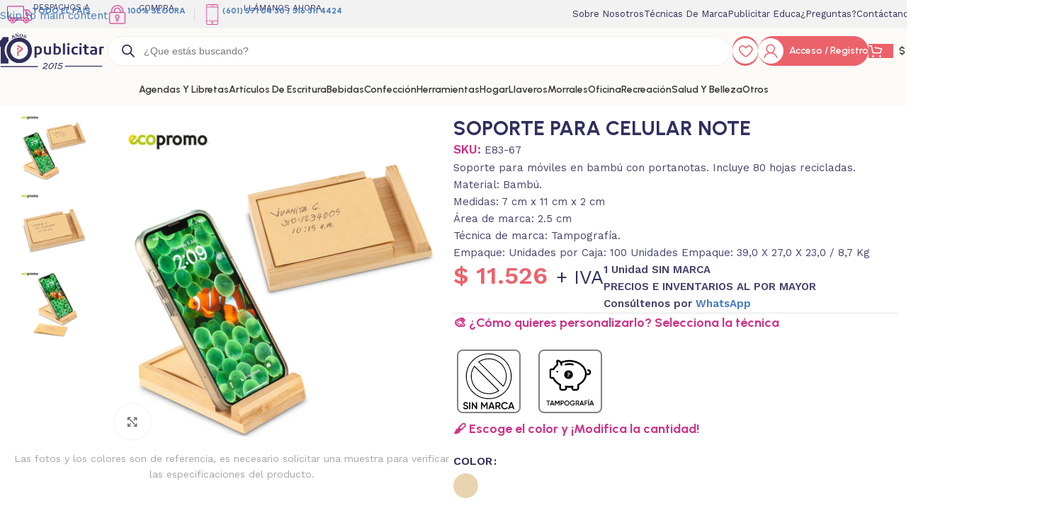

--- FILE ---
content_type: text/html; charset=UTF-8
request_url: https://publicitar.com.co/tienda/tecnologia/soportes-para-celulares/soporte-para-celular-note/
body_size: 69950
content:
<!DOCTYPE html>
<html lang="es">
<head>
	<meta charset="UTF-8">
	<link rel="profile" href="https://gmpg.org/xfn/11">
	<link rel="pingback" href="https://publicitar.com.co/xmlrpc.php">

	<meta name='robots' content='index, follow, max-image-preview:large, max-snippet:-1, max-video-preview:-1' />

	<!-- This site is optimized with the Yoast SEO Premium plugin v26.7 (Yoast SEO v26.7) - https://yoast.com/wordpress/plugins/seo/ -->
	<title>SOPORTE PARA CELULAR NOTE</title>
<link data-rocket-preload as="style" href="https://fonts.googleapis.com/css?family=Work%20Sans%3A400%2C600%7CUrbanist%3A400%2C600%2C700%2C800%7CLato%3A400%2C700&#038;display=swap" rel="preload">
<link href="https://fonts.googleapis.com/css?family=Work%20Sans%3A400%2C600%7CUrbanist%3A400%2C600%2C700%2C800%7CLato%3A400%2C700&#038;display=swap" media="print" onload="this.media=&#039;all&#039;" rel="stylesheet">
<noscript><link rel="stylesheet" href="https://fonts.googleapis.com/css?family=Work%20Sans%3A400%2C600%7CUrbanist%3A400%2C600%2C700%2C800%7CLato%3A400%2C700&#038;display=swap"></noscript>
<style id="rocket-critical-css">/**/</style>
	<meta name="description" content="Soporte Para Celular Note: Soporte para móviles en bambú con portanotas. Incluye 80 hojas recicladas. Material: Bambú. Medidas: 7 cm x 11 cm x 2 cm Área de marca: 2.5 cm Empaque: Unidades por Caja: 100 Unidades Empaque: 39,0 X 27,0 X 23,0 / 8,7 Kg" />
	<link rel="canonical" href="https://publicitar.com.co/tienda/tecnologia/soportes-para-celulares/soporte-para-celular-note/" />
	<meta name="twitter:card" content="summary_large_image" />
	<meta name="twitter:title" content="SOPORTE PARA CELULAR NOTE" />
	<meta name="twitter:description" content="Soporte Para Celular Note: Soporte para móviles en bambú con portanotas. Incluye 80 hojas recicladas. Material: Bambú. Medidas: 7 cm x 11 cm x 2 cm Área de marca: 2.5 cm Empaque: Unidades por Caja: 100 Unidades Empaque: 39,0 X 27,0 X 23,0 / 8,7 Kg" />
	<meta name="twitter:image" content="https://publicitarcomco.b-cdn.net/wp-content/uploads/2023/09/SOPORTE-PARA-CELULAR-NOTE.jpg" />
	<meta name="twitter:label1" content="Disponibilidad" />
	<meta name="twitter:data1" content="Disponible" />
	<script type="application/ld+json" class="yoast-schema-graph">{"@context":"https://schema.org","@graph":[{"@type":["WebPage","ItemPage"],"@id":"https://publicitar.com.co/tienda/tecnologia/soportes-para-celulares/soporte-para-celular-note/","url":"https://publicitar.com.co/tienda/tecnologia/soportes-para-celulares/soporte-para-celular-note/","name":"SOPORTE PARA CELULAR NOTE","isPartOf":{"@id":"https://publicitar.com.co/#website"},"primaryImageOfPage":{"@id":"https://publicitar.com.co/tienda/tecnologia/soportes-para-celulares/soporte-para-celular-note/#primaryimage"},"image":{"@id":"https://publicitar.com.co/tienda/tecnologia/soportes-para-celulares/soporte-para-celular-note/#primaryimage"},"thumbnailUrl":"https://publicitarcomco.b-cdn.net/wp-content/uploads/2023/09/SOPORTE-PARA-CELULAR-NOTE.jpg","description":"Soporte Para Celular Note: Soporte para móviles en bambú con portanotas. Incluye 80 hojas recicladas. Material: Bambú. Medidas: 7 cm x 11 cm x 2 cm Área de marca: 2.5 cm Empaque: Unidades por Caja: 100 Unidades Empaque: 39,0 X 27,0 X 23,0 / 8,7 Kg","breadcrumb":{"@id":"https://publicitar.com.co/tienda/tecnologia/soportes-para-celulares/soporte-para-celular-note/#breadcrumb"},"inLanguage":"es","potentialAction":{"@type":"BuyAction","target":"https://publicitar.com.co/tienda/tecnologia/soportes-para-celulares/soporte-para-celular-note/"}},{"@type":"ImageObject","inLanguage":"es","@id":"https://publicitar.com.co/tienda/tecnologia/soportes-para-celulares/soporte-para-celular-note/#primaryimage","url":"https://publicitarcomco.b-cdn.net/wp-content/uploads/2023/09/SOPORTE-PARA-CELULAR-NOTE.jpg","contentUrl":"https://publicitarcomco.b-cdn.net/wp-content/uploads/2023/09/SOPORTE-PARA-CELULAR-NOTE.jpg","width":972,"height":972},{"@type":"BreadcrumbList","@id":"https://publicitar.com.co/tienda/tecnologia/soportes-para-celulares/soporte-para-celular-note/#breadcrumb","itemListElement":[{"@type":"ListItem","position":1,"name":"Home","item":"https://publicitar.com.co/"},{"@type":"ListItem","position":2,"name":"Tienda","item":"https://publicitar.com.co/tienda/"},{"@type":"ListItem","position":3,"name":"SOPORTE PARA CELULAR NOTE"}]},{"@type":"WebSite","@id":"https://publicitar.com.co/#website","url":"https://publicitar.com.co/","name":"Publicitar Colombia SAS","description":"Artículos Promocionales - Somos una compañía colombiana, especializada en la comercialización de artículos promocionales, comprometidos a que la marca de nuestros clientes interactúe en la vida de las personas, logrando notoriedad y preferencia. Nos aseguramos de encontrar los productos que nuestros clientes realmente necesitan. Queremos que las personas se sientan felices por lo que hacemos, mientras les estamos ayudando a avanzar y crear oportunidades para cumplir sus metas con éxito.","publisher":{"@id":"https://publicitar.com.co/#organization"},"alternateName":"Publicitar","potentialAction":[{"@type":"SearchAction","target":{"@type":"EntryPoint","urlTemplate":"https://publicitar.com.co/?s={search_term_string}"},"query-input":{"@type":"PropertyValueSpecification","valueRequired":true,"valueName":"search_term_string"}}],"inLanguage":"es"},{"@type":"Organization","@id":"https://publicitar.com.co/#organization","name":"Publicitar Colombia SAS","alternateName":"Publicitar","url":"https://publicitar.com.co/","logo":{"@type":"ImageObject","inLanguage":"es","@id":"https://publicitar.com.co/#/schema/logo/image/","url":"https://publicitar.com.co/wp-content/uploads/2023/02/Logo-Vertical-RGB-1200-X-1200.png","contentUrl":"https://publicitar.com.co/wp-content/uploads/2023/02/Logo-Vertical-RGB-1200-X-1200.png","width":1200,"height":1200,"caption":"Publicitar Colombia SAS"},"image":{"@id":"https://publicitar.com.co/#/schema/logo/image/"},"sameAs":["https://www.facebook.com/publicitarcolombia/","https://www.instagram.com/publicitarcolombia/"],"description":"Somos una compañía colombiana, especializada en la comercialización de artículos promocionales, comprometidos a que la marca de nuestros clientes interactúe en la vida de las personas, logrando notoriedad y preferencia. Nos aseguramos de encontrar los productos que nuestros clientes realmente necesitan. Queremos que las personas se sientan felices por lo que hacemos, mientras les estamos ayudando a avanzar y crear oportunidades para cumplir sus metas con éxito.","email":"cotizaciones@publicitar.com.co","telephone":"3163114424","legalName":"Publicitar Colombia SAS","foundingDate":"2015-08-18","numberOfEmployees":{"@type":"QuantitativeValue","minValue":"11","maxValue":"50"},"hasMerchantReturnPolicy":{"@type":"MerchantReturnPolicy","merchantReturnLink":"https://publicitar.com.co/terminos-politicas-y-condiciones/"}}]}</script>
	<meta property="og:availability" content="instock" />
	<meta property="product:availability" content="instock" />
	<meta property="product:retailer_item_id" content="E83-67" />
	<meta property="product:condition" content="new" />
	<!-- / Yoast SEO Premium plugin. -->


<link rel='dns-prefetch' href='//www.google.com' />
<link rel='dns-prefetch' href='//fonts.googleapis.com' />
<link rel='dns-prefetch' href='//publicitarcomco.b-cdn.net' />
<link href='https://fonts.gstatic.com' crossorigin rel='preconnect' />
<link href='https://publicitarcomco.b-cdn.net' rel='preconnect' />
<link rel="alternate" type="application/rss+xml" title="Publicitar Colombia SAS &raquo; Feed" href="https://publicitar.com.co/feed/" />
<link rel="alternate" type="application/rss+xml" title="Publicitar Colombia SAS &raquo; Feed de los comentarios" href="https://publicitar.com.co/comments/feed/" />
<link rel="alternate" type="application/rss+xml" title="Publicitar Colombia SAS &raquo; Comentario SOPORTE PARA CELULAR NOTE del feed" href="https://publicitar.com.co/tienda/tecnologia/soportes-para-celulares/soporte-para-celular-note/feed/" />
<link rel="alternate" title="oEmbed (JSON)" type="application/json+oembed" href="https://publicitar.com.co/wp-json/oembed/1.0/embed?url=https%3A%2F%2Fpublicitar.com.co%2Ftienda%2Ftecnologia%2Fsoportes-para-celulares%2Fsoporte-para-celular-note%2F" />
<link rel="alternate" title="oEmbed (XML)" type="text/xml+oembed" href="https://publicitar.com.co/wp-json/oembed/1.0/embed?url=https%3A%2F%2Fpublicitar.com.co%2Ftienda%2Ftecnologia%2Fsoportes-para-celulares%2Fsoporte-para-celular-note%2F&#038;format=xml" />
		<style>
			.lazyload,
			.lazyloading {
				max-width: 100%;
			}
		</style>
		<style id='wp-img-auto-sizes-contain-inline-css' type='text/css'>
img:is([sizes=auto i],[sizes^="auto," i]){contain-intrinsic-size:3000px 1500px}
/*# sourceURL=wp-img-auto-sizes-contain-inline-css */
</style>
<link rel='preload'  href='https://publicitarcomco.b-cdn.net/wp-includes/css/dist/block-library/style.min.css?ver=6.9' data-rocket-async="style" as="style" onload="this.onload=null;this.rel='stylesheet'" onerror="this.removeAttribute('data-rocket-async')"  type='text/css' media='all' />
<style id='joinchat-button-style-inline-css' type='text/css'>
.wp-block-joinchat-button{border:none!important;text-align:center}.wp-block-joinchat-button figure{display:table;margin:0 auto;padding:0}.wp-block-joinchat-button figcaption{font:normal normal 400 .6em/2em var(--wp--preset--font-family--system-font,sans-serif);margin:0;padding:0}.wp-block-joinchat-button .joinchat-button__qr{background-color:#fff;border:6px solid #25d366;border-radius:30px;box-sizing:content-box;display:block;height:200px;margin:auto;overflow:hidden;padding:10px;width:200px}.wp-block-joinchat-button .joinchat-button__qr canvas,.wp-block-joinchat-button .joinchat-button__qr img{display:block;margin:auto}.wp-block-joinchat-button .joinchat-button__link{align-items:center;background-color:#25d366;border:6px solid #25d366;border-radius:30px;display:inline-flex;flex-flow:row nowrap;justify-content:center;line-height:1.25em;margin:0 auto;text-decoration:none}.wp-block-joinchat-button .joinchat-button__link:before{background:transparent var(--joinchat-ico) no-repeat center;background-size:100%;content:"";display:block;height:1.5em;margin:-.75em .75em -.75em 0;width:1.5em}.wp-block-joinchat-button figure+.joinchat-button__link{margin-top:10px}@media (orientation:landscape)and (min-height:481px),(orientation:portrait)and (min-width:481px){.wp-block-joinchat-button.joinchat-button--qr-only figure+.joinchat-button__link{display:none}}@media (max-width:480px),(orientation:landscape)and (max-height:480px){.wp-block-joinchat-button figure{display:none}}

/*# sourceURL=https://publicitar.com.co/wp-content/plugins/creame-whatsapp-me/gutenberg/build/style-index.css */
</style>
<link data-minify="1" rel='preload'  href='https://publicitarcomco.b-cdn.net/wp-content/cache/min/1/wp-content/plugins/customer-reviews-woocommerce/css/frontend.css?ver=1768606801' data-rocket-async="style" as="style" onload="this.onload=null;this.rel='stylesheet'" onerror="this.removeAttribute('data-rocket-async')"  type='text/css' media='all' />
<link data-minify="1" rel='preload'  href='https://publicitarcomco.b-cdn.net/wp-content/cache/min/1/wp-content/plugins/customer-reviews-woocommerce/css/badges.css?ver=1768606801' data-rocket-async="style" as="style" onload="this.onload=null;this.rel='stylesheet'" onerror="this.removeAttribute('data-rocket-async')"  type='text/css' media='all' />
<style id='global-styles-inline-css' type='text/css'>
:root{--wp--preset--aspect-ratio--square: 1;--wp--preset--aspect-ratio--4-3: 4/3;--wp--preset--aspect-ratio--3-4: 3/4;--wp--preset--aspect-ratio--3-2: 3/2;--wp--preset--aspect-ratio--2-3: 2/3;--wp--preset--aspect-ratio--16-9: 16/9;--wp--preset--aspect-ratio--9-16: 9/16;--wp--preset--color--black: #000000;--wp--preset--color--cyan-bluish-gray: #abb8c3;--wp--preset--color--white: #ffffff;--wp--preset--color--pale-pink: #f78da7;--wp--preset--color--vivid-red: #cf2e2e;--wp--preset--color--luminous-vivid-orange: #ff6900;--wp--preset--color--luminous-vivid-amber: #fcb900;--wp--preset--color--light-green-cyan: #7bdcb5;--wp--preset--color--vivid-green-cyan: #00d084;--wp--preset--color--pale-cyan-blue: #8ed1fc;--wp--preset--color--vivid-cyan-blue: #0693e3;--wp--preset--color--vivid-purple: #9b51e0;--wp--preset--gradient--vivid-cyan-blue-to-vivid-purple: linear-gradient(135deg,rgb(6,147,227) 0%,rgb(155,81,224) 100%);--wp--preset--gradient--light-green-cyan-to-vivid-green-cyan: linear-gradient(135deg,rgb(122,220,180) 0%,rgb(0,208,130) 100%);--wp--preset--gradient--luminous-vivid-amber-to-luminous-vivid-orange: linear-gradient(135deg,rgb(252,185,0) 0%,rgb(255,105,0) 100%);--wp--preset--gradient--luminous-vivid-orange-to-vivid-red: linear-gradient(135deg,rgb(255,105,0) 0%,rgb(207,46,46) 100%);--wp--preset--gradient--very-light-gray-to-cyan-bluish-gray: linear-gradient(135deg,rgb(238,238,238) 0%,rgb(169,184,195) 100%);--wp--preset--gradient--cool-to-warm-spectrum: linear-gradient(135deg,rgb(74,234,220) 0%,rgb(151,120,209) 20%,rgb(207,42,186) 40%,rgb(238,44,130) 60%,rgb(251,105,98) 80%,rgb(254,248,76) 100%);--wp--preset--gradient--blush-light-purple: linear-gradient(135deg,rgb(255,206,236) 0%,rgb(152,150,240) 100%);--wp--preset--gradient--blush-bordeaux: linear-gradient(135deg,rgb(254,205,165) 0%,rgb(254,45,45) 50%,rgb(107,0,62) 100%);--wp--preset--gradient--luminous-dusk: linear-gradient(135deg,rgb(255,203,112) 0%,rgb(199,81,192) 50%,rgb(65,88,208) 100%);--wp--preset--gradient--pale-ocean: linear-gradient(135deg,rgb(255,245,203) 0%,rgb(182,227,212) 50%,rgb(51,167,181) 100%);--wp--preset--gradient--electric-grass: linear-gradient(135deg,rgb(202,248,128) 0%,rgb(113,206,126) 100%);--wp--preset--gradient--midnight: linear-gradient(135deg,rgb(2,3,129) 0%,rgb(40,116,252) 100%);--wp--preset--font-size--small: 13px;--wp--preset--font-size--medium: 20px;--wp--preset--font-size--large: 36px;--wp--preset--font-size--x-large: 42px;--wp--preset--spacing--20: 0.44rem;--wp--preset--spacing--30: 0.67rem;--wp--preset--spacing--40: 1rem;--wp--preset--spacing--50: 1.5rem;--wp--preset--spacing--60: 2.25rem;--wp--preset--spacing--70: 3.38rem;--wp--preset--spacing--80: 5.06rem;--wp--preset--shadow--natural: 6px 6px 9px rgba(0, 0, 0, 0.2);--wp--preset--shadow--deep: 12px 12px 50px rgba(0, 0, 0, 0.4);--wp--preset--shadow--sharp: 6px 6px 0px rgba(0, 0, 0, 0.2);--wp--preset--shadow--outlined: 6px 6px 0px -3px rgb(255, 255, 255), 6px 6px rgb(0, 0, 0);--wp--preset--shadow--crisp: 6px 6px 0px rgb(0, 0, 0);}:where(body) { margin: 0; }.wp-site-blocks > .alignleft { float: left; margin-right: 2em; }.wp-site-blocks > .alignright { float: right; margin-left: 2em; }.wp-site-blocks > .aligncenter { justify-content: center; margin-left: auto; margin-right: auto; }:where(.is-layout-flex){gap: 0.5em;}:where(.is-layout-grid){gap: 0.5em;}.is-layout-flow > .alignleft{float: left;margin-inline-start: 0;margin-inline-end: 2em;}.is-layout-flow > .alignright{float: right;margin-inline-start: 2em;margin-inline-end: 0;}.is-layout-flow > .aligncenter{margin-left: auto !important;margin-right: auto !important;}.is-layout-constrained > .alignleft{float: left;margin-inline-start: 0;margin-inline-end: 2em;}.is-layout-constrained > .alignright{float: right;margin-inline-start: 2em;margin-inline-end: 0;}.is-layout-constrained > .aligncenter{margin-left: auto !important;margin-right: auto !important;}.is-layout-constrained > :where(:not(.alignleft):not(.alignright):not(.alignfull)){margin-left: auto !important;margin-right: auto !important;}body .is-layout-flex{display: flex;}.is-layout-flex{flex-wrap: wrap;align-items: center;}.is-layout-flex > :is(*, div){margin: 0;}body .is-layout-grid{display: grid;}.is-layout-grid > :is(*, div){margin: 0;}body{padding-top: 0px;padding-right: 0px;padding-bottom: 0px;padding-left: 0px;}a:where(:not(.wp-element-button)){text-decoration: none;}:root :where(.wp-element-button, .wp-block-button__link){background-color: #32373c;border-width: 0;color: #fff;font-family: inherit;font-size: inherit;font-style: inherit;font-weight: inherit;letter-spacing: inherit;line-height: inherit;padding-top: calc(0.667em + 2px);padding-right: calc(1.333em + 2px);padding-bottom: calc(0.667em + 2px);padding-left: calc(1.333em + 2px);text-decoration: none;text-transform: inherit;}.has-black-color{color: var(--wp--preset--color--black) !important;}.has-cyan-bluish-gray-color{color: var(--wp--preset--color--cyan-bluish-gray) !important;}.has-white-color{color: var(--wp--preset--color--white) !important;}.has-pale-pink-color{color: var(--wp--preset--color--pale-pink) !important;}.has-vivid-red-color{color: var(--wp--preset--color--vivid-red) !important;}.has-luminous-vivid-orange-color{color: var(--wp--preset--color--luminous-vivid-orange) !important;}.has-luminous-vivid-amber-color{color: var(--wp--preset--color--luminous-vivid-amber) !important;}.has-light-green-cyan-color{color: var(--wp--preset--color--light-green-cyan) !important;}.has-vivid-green-cyan-color{color: var(--wp--preset--color--vivid-green-cyan) !important;}.has-pale-cyan-blue-color{color: var(--wp--preset--color--pale-cyan-blue) !important;}.has-vivid-cyan-blue-color{color: var(--wp--preset--color--vivid-cyan-blue) !important;}.has-vivid-purple-color{color: var(--wp--preset--color--vivid-purple) !important;}.has-black-background-color{background-color: var(--wp--preset--color--black) !important;}.has-cyan-bluish-gray-background-color{background-color: var(--wp--preset--color--cyan-bluish-gray) !important;}.has-white-background-color{background-color: var(--wp--preset--color--white) !important;}.has-pale-pink-background-color{background-color: var(--wp--preset--color--pale-pink) !important;}.has-vivid-red-background-color{background-color: var(--wp--preset--color--vivid-red) !important;}.has-luminous-vivid-orange-background-color{background-color: var(--wp--preset--color--luminous-vivid-orange) !important;}.has-luminous-vivid-amber-background-color{background-color: var(--wp--preset--color--luminous-vivid-amber) !important;}.has-light-green-cyan-background-color{background-color: var(--wp--preset--color--light-green-cyan) !important;}.has-vivid-green-cyan-background-color{background-color: var(--wp--preset--color--vivid-green-cyan) !important;}.has-pale-cyan-blue-background-color{background-color: var(--wp--preset--color--pale-cyan-blue) !important;}.has-vivid-cyan-blue-background-color{background-color: var(--wp--preset--color--vivid-cyan-blue) !important;}.has-vivid-purple-background-color{background-color: var(--wp--preset--color--vivid-purple) !important;}.has-black-border-color{border-color: var(--wp--preset--color--black) !important;}.has-cyan-bluish-gray-border-color{border-color: var(--wp--preset--color--cyan-bluish-gray) !important;}.has-white-border-color{border-color: var(--wp--preset--color--white) !important;}.has-pale-pink-border-color{border-color: var(--wp--preset--color--pale-pink) !important;}.has-vivid-red-border-color{border-color: var(--wp--preset--color--vivid-red) !important;}.has-luminous-vivid-orange-border-color{border-color: var(--wp--preset--color--luminous-vivid-orange) !important;}.has-luminous-vivid-amber-border-color{border-color: var(--wp--preset--color--luminous-vivid-amber) !important;}.has-light-green-cyan-border-color{border-color: var(--wp--preset--color--light-green-cyan) !important;}.has-vivid-green-cyan-border-color{border-color: var(--wp--preset--color--vivid-green-cyan) !important;}.has-pale-cyan-blue-border-color{border-color: var(--wp--preset--color--pale-cyan-blue) !important;}.has-vivid-cyan-blue-border-color{border-color: var(--wp--preset--color--vivid-cyan-blue) !important;}.has-vivid-purple-border-color{border-color: var(--wp--preset--color--vivid-purple) !important;}.has-vivid-cyan-blue-to-vivid-purple-gradient-background{background: var(--wp--preset--gradient--vivid-cyan-blue-to-vivid-purple) !important;}.has-light-green-cyan-to-vivid-green-cyan-gradient-background{background: var(--wp--preset--gradient--light-green-cyan-to-vivid-green-cyan) !important;}.has-luminous-vivid-amber-to-luminous-vivid-orange-gradient-background{background: var(--wp--preset--gradient--luminous-vivid-amber-to-luminous-vivid-orange) !important;}.has-luminous-vivid-orange-to-vivid-red-gradient-background{background: var(--wp--preset--gradient--luminous-vivid-orange-to-vivid-red) !important;}.has-very-light-gray-to-cyan-bluish-gray-gradient-background{background: var(--wp--preset--gradient--very-light-gray-to-cyan-bluish-gray) !important;}.has-cool-to-warm-spectrum-gradient-background{background: var(--wp--preset--gradient--cool-to-warm-spectrum) !important;}.has-blush-light-purple-gradient-background{background: var(--wp--preset--gradient--blush-light-purple) !important;}.has-blush-bordeaux-gradient-background{background: var(--wp--preset--gradient--blush-bordeaux) !important;}.has-luminous-dusk-gradient-background{background: var(--wp--preset--gradient--luminous-dusk) !important;}.has-pale-ocean-gradient-background{background: var(--wp--preset--gradient--pale-ocean) !important;}.has-electric-grass-gradient-background{background: var(--wp--preset--gradient--electric-grass) !important;}.has-midnight-gradient-background{background: var(--wp--preset--gradient--midnight) !important;}.has-small-font-size{font-size: var(--wp--preset--font-size--small) !important;}.has-medium-font-size{font-size: var(--wp--preset--font-size--medium) !important;}.has-large-font-size{font-size: var(--wp--preset--font-size--large) !important;}.has-x-large-font-size{font-size: var(--wp--preset--font-size--x-large) !important;}
:where(.wp-block-post-template.is-layout-flex){gap: 1.25em;}:where(.wp-block-post-template.is-layout-grid){gap: 1.25em;}
:where(.wp-block-term-template.is-layout-flex){gap: 1.25em;}:where(.wp-block-term-template.is-layout-grid){gap: 1.25em;}
:where(.wp-block-columns.is-layout-flex){gap: 2em;}:where(.wp-block-columns.is-layout-grid){gap: 2em;}
:root :where(.wp-block-pullquote){font-size: 1.5em;line-height: 1.6;}
/*# sourceURL=global-styles-inline-css */
</style>
<link data-minify="1" rel='preload'  href='https://publicitarcomco.b-cdn.net/wp-content/cache/min/1/wp-content/plugins/aco-woo-dynamic-pricing/assets/css/frontend.css?ver=1768606801' data-rocket-async="style" as="style" onload="this.onload=null;this.rel='stylesheet'" onerror="this.removeAttribute('data-rocket-async')"  type='text/css' media='all' />
<style id='woocommerce-inline-inline-css' type='text/css'>
.woocommerce form .form-row .required { visibility: visible; }
/*# sourceURL=woocommerce-inline-inline-css */
</style>
<link rel='preload'  href='https://publicitarcomco.b-cdn.net/wp-content/plugins/ajax-search-for-woocommerce-premium/assets/css/style.min.css?ver=1.32.2' data-rocket-async="style" as="style" onload="this.onload=null;this.rel='stylesheet'" onerror="this.removeAttribute('data-rocket-async')"  type='text/css' media='all' />
<link rel='preload'  href='https://publicitarcomco.b-cdn.net/wp-content/themes/woodmart/css/parts/woo-widget-price-filter.min.css?ver=8.3.9' data-rocket-async="style" as="style" onload="this.onload=null;this.rel='stylesheet'" onerror="this.removeAttribute('data-rocket-async')"  type='text/css' media='all' />
<link rel='preload'  href='https://publicitarcomco.b-cdn.net/wp-content/themes/woodmart/css/parts/woo-widget-other.min.css?ver=8.3.9' data-rocket-async="style" as="style" onload="this.onload=null;this.rel='stylesheet'" onerror="this.removeAttribute('data-rocket-async')"  type='text/css' media='all' />
<link rel='preload'  href='https://publicitarcomco.b-cdn.net/wp-content/plugins/ultimate-member/assets/css/um-modal.min.css?ver=2.11.1' data-rocket-async="style" as="style" onload="this.onload=null;this.rel='stylesheet'" onerror="this.removeAttribute('data-rocket-async')"  type='text/css' media='all' />
<link rel='preload'  href='https://publicitarcomco.b-cdn.net/wp-content/plugins/ultimate-member/assets/libs/jquery-ui/jquery-ui.min.css?ver=1.13.2' data-rocket-async="style" as="style" onload="this.onload=null;this.rel='stylesheet'" onerror="this.removeAttribute('data-rocket-async')"  type='text/css' media='all' />
<link rel='preload'  href='https://publicitarcomco.b-cdn.net/wp-content/plugins/ultimate-member/assets/libs/tipsy/tipsy.min.css?ver=1.0.0a' data-rocket-async="style" as="style" onload="this.onload=null;this.rel='stylesheet'" onerror="this.removeAttribute('data-rocket-async')"  type='text/css' media='all' />
<link data-minify="1" rel='preload'  href='https://publicitarcomco.b-cdn.net/wp-content/cache/min/1/wp-content/plugins/ultimate-member/assets/libs/raty/um-raty.min.css?ver=1768606801' data-rocket-async="style" as="style" onload="this.onload=null;this.rel='stylesheet'" onerror="this.removeAttribute('data-rocket-async')"  type='text/css' media='all' />
<link rel='preload'  href='https://publicitarcomco.b-cdn.net/wp-content/plugins/ultimate-member/assets/libs/select2/select2.min.css?ver=4.0.13' data-rocket-async="style" as="style" onload="this.onload=null;this.rel='stylesheet'" onerror="this.removeAttribute('data-rocket-async')"  type='text/css' media='all' />
<link rel='preload'  href='https://publicitarcomco.b-cdn.net/wp-content/plugins/ultimate-member/assets/css/um-fileupload.min.css?ver=2.11.1' data-rocket-async="style" as="style" onload="this.onload=null;this.rel='stylesheet'" onerror="this.removeAttribute('data-rocket-async')"  type='text/css' media='all' />
<link rel='preload'  href='https://publicitarcomco.b-cdn.net/wp-content/plugins/ultimate-member/assets/libs/um-confirm/um-confirm.min.css?ver=1.0' data-rocket-async="style" as="style" onload="this.onload=null;this.rel='stylesheet'" onerror="this.removeAttribute('data-rocket-async')"  type='text/css' media='all' />
<link rel='preload'  href='https://publicitarcomco.b-cdn.net/wp-content/plugins/ultimate-member/assets/libs/pickadate/default.min.css?ver=3.6.2' data-rocket-async="style" as="style" onload="this.onload=null;this.rel='stylesheet'" onerror="this.removeAttribute('data-rocket-async')"  type='text/css' media='all' />
<link rel='preload'  href='https://publicitarcomco.b-cdn.net/wp-content/plugins/ultimate-member/assets/libs/pickadate/default.date.min.css?ver=3.6.2' data-rocket-async="style" as="style" onload="this.onload=null;this.rel='stylesheet'" onerror="this.removeAttribute('data-rocket-async')"  type='text/css' media='all' />
<link rel='preload'  href='https://publicitarcomco.b-cdn.net/wp-content/plugins/ultimate-member/assets/libs/pickadate/default.time.min.css?ver=3.6.2' data-rocket-async="style" as="style" onload="this.onload=null;this.rel='stylesheet'" onerror="this.removeAttribute('data-rocket-async')"  type='text/css' media='all' />
<link data-minify="1" rel='preload'  href='https://publicitarcomco.b-cdn.net/wp-content/cache/min/1/wp-content/plugins/ultimate-member/assets/libs/legacy/fonticons/fonticons-ii.min.css?ver=1768606801' data-rocket-async="style" as="style" onload="this.onload=null;this.rel='stylesheet'" onerror="this.removeAttribute('data-rocket-async')"  type='text/css' media='all' />
<link data-minify="1" rel='preload'  href='https://publicitarcomco.b-cdn.net/wp-content/cache/min/1/wp-content/plugins/ultimate-member/assets/libs/legacy/fonticons/fonticons-fa.min.css?ver=1768606801' data-rocket-async="style" as="style" onload="this.onload=null;this.rel='stylesheet'" onerror="this.removeAttribute('data-rocket-async')"  type='text/css' media='all' />
<link data-minify="1" rel='preload'  href='https://publicitarcomco.b-cdn.net/wp-content/cache/min/1/wp-content/plugins/ultimate-member/assets/css/um-fontawesome.min.css?ver=1768606802' data-rocket-async="style" as="style" onload="this.onload=null;this.rel='stylesheet'" onerror="this.removeAttribute('data-rocket-async')"  type='text/css' media='all' />
<link rel='preload'  href='https://publicitarcomco.b-cdn.net/wp-content/plugins/ultimate-member/assets/css/common.min.css?ver=2.11.1' data-rocket-async="style" as="style" onload="this.onload=null;this.rel='stylesheet'" onerror="this.removeAttribute('data-rocket-async')"  type='text/css' media='all' />
<link rel='preload'  href='https://publicitarcomco.b-cdn.net/wp-content/plugins/ultimate-member/assets/css/um-responsive.min.css?ver=2.11.1' data-rocket-async="style" as="style" onload="this.onload=null;this.rel='stylesheet'" onerror="this.removeAttribute('data-rocket-async')"  type='text/css' media='all' />
<link rel='preload'  href='https://publicitarcomco.b-cdn.net/wp-content/plugins/ultimate-member/assets/css/um-styles.min.css?ver=2.11.1' data-rocket-async="style" as="style" onload="this.onload=null;this.rel='stylesheet'" onerror="this.removeAttribute('data-rocket-async')"  type='text/css' media='all' />
<link rel='preload'  href='https://publicitarcomco.b-cdn.net/wp-content/plugins/ultimate-member/assets/libs/cropper/cropper.min.css?ver=1.6.1' data-rocket-async="style" as="style" onload="this.onload=null;this.rel='stylesheet'" onerror="this.removeAttribute('data-rocket-async')"  type='text/css' media='all' />
<link rel='preload'  href='https://publicitarcomco.b-cdn.net/wp-content/plugins/ultimate-member/assets/css/um-profile.min.css?ver=2.11.1' data-rocket-async="style" as="style" onload="this.onload=null;this.rel='stylesheet'" onerror="this.removeAttribute('data-rocket-async')"  type='text/css' media='all' />
<link rel='preload'  href='https://publicitarcomco.b-cdn.net/wp-content/plugins/ultimate-member/assets/css/um-account.min.css?ver=2.11.1' data-rocket-async="style" as="style" onload="this.onload=null;this.rel='stylesheet'" onerror="this.removeAttribute('data-rocket-async')"  type='text/css' media='all' />
<link rel='preload'  href='https://publicitarcomco.b-cdn.net/wp-content/plugins/ultimate-member/assets/css/um-misc.min.css?ver=2.11.1' data-rocket-async="style" as="style" onload="this.onload=null;this.rel='stylesheet'" onerror="this.removeAttribute('data-rocket-async')"  type='text/css' media='all' />
<link rel='preload'  href='https://publicitarcomco.b-cdn.net/wp-content/plugins/ultimate-member/assets/css/um-old-default.min.css?ver=2.11.1' data-rocket-async="style" as="style" onload="this.onload=null;this.rel='stylesheet'" onerror="this.removeAttribute('data-rocket-async')"  type='text/css' media='all' />
<link data-minify="1" rel='preload'  href='https://publicitarcomco.b-cdn.net/wp-content/cache/min/1/wp-content/plugins/mailin/css/mailin-front.css?ver=1768606802' data-rocket-async="style" as="style" onload="this.onload=null;this.rel='stylesheet'" onerror="this.removeAttribute('data-rocket-async')"  type='text/css' media='all' />
<link data-minify="1" rel='preload'  href='https://publicitarcomco.b-cdn.net/wp-content/cache/min/1/wp-content/plugins/elementor/assets/lib/eicons/css/elementor-icons.min.css?ver=1768606801' data-rocket-async="style" as="style" onload="this.onload=null;this.rel='stylesheet'" onerror="this.removeAttribute('data-rocket-async')"  type='text/css' media='all' />
<link rel='preload'  href='https://publicitarcomco.b-cdn.net/wp-content/uploads/elementor/css/custom-frontend.min.css?ver=1768569612' data-rocket-async="style" as="style" onload="this.onload=null;this.rel='stylesheet'" onerror="this.removeAttribute('data-rocket-async')"  type='text/css' media='all' />
<link data-minify="1" rel='preload'  href='https://publicitarcomco.b-cdn.net/wp-content/cache/min/1/wp-content/uploads/elementor/css/post-7.css?ver=1768606801' data-rocket-async="style" as="style" onload="this.onload=null;this.rel='stylesheet'" onerror="this.removeAttribute('data-rocket-async')"  type='text/css' media='all' />
<link rel='preload'  href='https://publicitarcomco.b-cdn.net/wp-content/themes/woodmart/css/parts/base.min.css?ver=8.3.9' data-rocket-async="style" as="style" onload="this.onload=null;this.rel='stylesheet'" onerror="this.removeAttribute('data-rocket-async')"  type='text/css' media='all' />
<link rel='preload'  href='https://publicitarcomco.b-cdn.net/wp-content/themes/woodmart/css/parts/helpers-wpb-elem.min.css?ver=8.3.9' data-rocket-async="style" as="style" onload="this.onload=null;this.rel='stylesheet'" onerror="this.removeAttribute('data-rocket-async')"  type='text/css' media='all' />
<link rel='preload'  href='https://publicitarcomco.b-cdn.net/wp-content/themes/woodmart/css/parts/int-rev-slider.min.css?ver=8.3.9' data-rocket-async="style" as="style" onload="this.onload=null;this.rel='stylesheet'" onerror="this.removeAttribute('data-rocket-async')"  type='text/css' media='all' />
<link rel='preload'  href='https://publicitarcomco.b-cdn.net/wp-content/themes/woodmart/css/parts/int-elem-base.min.css?ver=8.3.9' data-rocket-async="style" as="style" onload="this.onload=null;this.rel='stylesheet'" onerror="this.removeAttribute('data-rocket-async')"  type='text/css' media='all' />
<link rel='preload'  href='https://publicitarcomco.b-cdn.net/wp-content/themes/woodmart/css/parts/int-elementor-pro.min.css?ver=8.3.9' data-rocket-async="style" as="style" onload="this.onload=null;this.rel='stylesheet'" onerror="this.removeAttribute('data-rocket-async')"  type='text/css' media='all' />
<link rel='preload'  href='https://publicitarcomco.b-cdn.net/wp-content/themes/woodmart/css/parts/woocommerce-base.min.css?ver=8.3.9' data-rocket-async="style" as="style" onload="this.onload=null;this.rel='stylesheet'" onerror="this.removeAttribute('data-rocket-async')"  type='text/css' media='all' />
<link rel='preload'  href='https://publicitarcomco.b-cdn.net/wp-content/themes/woodmart/css/parts/mod-star-rating.min.css?ver=8.3.9' data-rocket-async="style" as="style" onload="this.onload=null;this.rel='stylesheet'" onerror="this.removeAttribute('data-rocket-async')"  type='text/css' media='all' />
<link rel='preload'  href='https://publicitarcomco.b-cdn.net/wp-content/themes/woodmart/css/parts/woo-mod-block-notices.min.css?ver=8.3.9' data-rocket-async="style" as="style" onload="this.onload=null;this.rel='stylesheet'" onerror="this.removeAttribute('data-rocket-async')"  type='text/css' media='all' />
<link rel='preload'  href='https://publicitarcomco.b-cdn.net/wp-content/themes/woodmart/css/parts/woo-mod-quantity.min.css?ver=8.3.9' data-rocket-async="style" as="style" onload="this.onload=null;this.rel='stylesheet'" onerror="this.removeAttribute('data-rocket-async')"  type='text/css' media='all' />
<link rel='preload'  href='https://publicitarcomco.b-cdn.net/wp-content/themes/woodmart/css/parts/woo-single-prod-el-base.min.css?ver=8.3.9' data-rocket-async="style" as="style" onload="this.onload=null;this.rel='stylesheet'" onerror="this.removeAttribute('data-rocket-async')"  type='text/css' media='all' />
<link rel='preload'  href='https://publicitarcomco.b-cdn.net/wp-content/themes/woodmart/css/parts/woo-mod-stock-status.min.css?ver=8.3.9' data-rocket-async="style" as="style" onload="this.onload=null;this.rel='stylesheet'" onerror="this.removeAttribute('data-rocket-async')"  type='text/css' media='all' />
<link rel='preload'  href='https://publicitarcomco.b-cdn.net/wp-content/themes/woodmart/css/parts/woo-mod-shop-attributes.min.css?ver=8.3.9' data-rocket-async="style" as="style" onload="this.onload=null;this.rel='stylesheet'" onerror="this.removeAttribute('data-rocket-async')"  type='text/css' media='all' />
<link rel='preload'  href='https://publicitarcomco.b-cdn.net/wp-content/themes/woodmart/css/parts/wp-blocks.min.css?ver=8.3.9' data-rocket-async="style" as="style" onload="this.onload=null;this.rel='stylesheet'" onerror="this.removeAttribute('data-rocket-async')"  type='text/css' media='all' />
<link rel='preload'  href='https://publicitarcomco.b-cdn.net/wp-content/themes/woodmart-child/style.css?ver=8.3.9' data-rocket-async="style" as="style" onload="this.onload=null;this.rel='stylesheet'" onerror="this.removeAttribute('data-rocket-async')"  type='text/css' media='all' />
<link rel='preload'  href='https://publicitarcomco.b-cdn.net/wp-content/themes/woodmart/css/parts/header-base.min.css?ver=8.3.9' data-rocket-async="style" as="style" onload="this.onload=null;this.rel='stylesheet'" onerror="this.removeAttribute('data-rocket-async')"  type='text/css' media='all' />
<link rel='preload'  href='https://publicitarcomco.b-cdn.net/wp-content/themes/woodmart/css/parts/mod-tools.min.css?ver=8.3.9' data-rocket-async="style" as="style" onload="this.onload=null;this.rel='stylesheet'" onerror="this.removeAttribute('data-rocket-async')"  type='text/css' media='all' />
<link rel='preload'  href='https://publicitarcomco.b-cdn.net/wp-content/themes/woodmart/css/parts/header-el-base.min.css?ver=8.3.9' data-rocket-async="style" as="style" onload="this.onload=null;this.rel='stylesheet'" onerror="this.removeAttribute('data-rocket-async')"  type='text/css' media='all' />
<link rel='preload'  href='https://publicitarcomco.b-cdn.net/wp-content/themes/woodmart/css/parts/el-info-box.min.css?ver=8.3.9' data-rocket-async="style" as="style" onload="this.onload=null;this.rel='stylesheet'" onerror="this.removeAttribute('data-rocket-async')"  type='text/css' media='all' />
<link rel='preload'  href='https://publicitarcomco.b-cdn.net/wp-content/themes/woodmart/css/parts/el-subtitle-style.min.css?ver=8.3.9' data-rocket-async="style" as="style" onload="this.onload=null;this.rel='stylesheet'" onerror="this.removeAttribute('data-rocket-async')"  type='text/css' media='all' />
<link rel='preload'  href='https://publicitarcomco.b-cdn.net/wp-content/themes/woodmart/css/parts/header-el-search.min.css?ver=8.3.9' data-rocket-async="style" as="style" onload="this.onload=null;this.rel='stylesheet'" onerror="this.removeAttribute('data-rocket-async')"  type='text/css' media='all' />
<link rel='preload'  href='https://publicitarcomco.b-cdn.net/wp-content/themes/woodmart/css/parts/header-el-search-form.min.css?ver=8.3.9' data-rocket-async="style" as="style" onload="this.onload=null;this.rel='stylesheet'" onerror="this.removeAttribute('data-rocket-async')"  type='text/css' media='all' />
<link rel='preload'  href='https://publicitarcomco.b-cdn.net/wp-content/themes/woodmart/css/parts/wd-search-form.min.css?ver=8.3.9' data-rocket-async="style" as="style" onload="this.onload=null;this.rel='stylesheet'" onerror="this.removeAttribute('data-rocket-async')"  type='text/css' media='all' />
<link rel='preload'  href='https://publicitarcomco.b-cdn.net/wp-content/themes/woodmart/css/parts/wd-search-results.min.css?ver=8.3.9' data-rocket-async="style" as="style" onload="this.onload=null;this.rel='stylesheet'" onerror="this.removeAttribute('data-rocket-async')"  type='text/css' media='all' />
<link rel='preload'  href='https://publicitarcomco.b-cdn.net/wp-content/themes/woodmart/css/parts/wd-search-dropdown.min.css?ver=8.3.9' data-rocket-async="style" as="style" onload="this.onload=null;this.rel='stylesheet'" onerror="this.removeAttribute('data-rocket-async')"  type='text/css' media='all' />
<link rel='preload'  href='https://publicitarcomco.b-cdn.net/wp-content/themes/woodmart/css/parts/mod-tools-design-8.min.css?ver=8.3.9' data-rocket-async="style" as="style" onload="this.onload=null;this.rel='stylesheet'" onerror="this.removeAttribute('data-rocket-async')"  type='text/css' media='all' />
<link rel='preload'  href='https://publicitarcomco.b-cdn.net/wp-content/themes/woodmart/css/parts/woo-mod-login-form.min.css?ver=8.3.9' data-rocket-async="style" as="style" onload="this.onload=null;this.rel='stylesheet'" onerror="this.removeAttribute('data-rocket-async')"  type='text/css' media='all' />
<link rel='preload'  href='https://publicitarcomco.b-cdn.net/wp-content/themes/woodmart/css/parts/header-el-my-account.min.css?ver=8.3.9' data-rocket-async="style" as="style" onload="this.onload=null;this.rel='stylesheet'" onerror="this.removeAttribute('data-rocket-async')"  type='text/css' media='all' />
<link rel='preload'  href='https://publicitarcomco.b-cdn.net/wp-content/themes/woodmart/css/parts/header-el-cart-side.min.css?ver=8.3.9' data-rocket-async="style" as="style" onload="this.onload=null;this.rel='stylesheet'" onerror="this.removeAttribute('data-rocket-async')"  type='text/css' media='all' />
<link rel='preload'  href='https://publicitarcomco.b-cdn.net/wp-content/themes/woodmart/css/parts/header-el-cart.min.css?ver=8.3.9' data-rocket-async="style" as="style" onload="this.onload=null;this.rel='stylesheet'" onerror="this.removeAttribute('data-rocket-async')"  type='text/css' media='all' />
<link rel='preload'  href='https://publicitarcomco.b-cdn.net/wp-content/themes/woodmart/css/parts/woo-widget-shopping-cart.min.css?ver=8.3.9' data-rocket-async="style" as="style" onload="this.onload=null;this.rel='stylesheet'" onerror="this.removeAttribute('data-rocket-async')"  type='text/css' media='all' />
<link rel='preload'  href='https://publicitarcomco.b-cdn.net/wp-content/themes/woodmart/css/parts/woo-widget-product-list.min.css?ver=8.3.9' data-rocket-async="style" as="style" onload="this.onload=null;this.rel='stylesheet'" onerror="this.removeAttribute('data-rocket-async')"  type='text/css' media='all' />
<link rel='preload'  href='https://publicitarcomco.b-cdn.net/wp-content/themes/woodmart/css/parts/header-el-mobile-nav-dropdown.min.css?ver=8.3.9' data-rocket-async="style" as="style" onload="this.onload=null;this.rel='stylesheet'" onerror="this.removeAttribute('data-rocket-async')"  type='text/css' media='all' />
<link rel='preload'  href='https://publicitarcomco.b-cdn.net/wp-content/themes/woodmart/css/parts/woo-single-prod-builder.min.css?ver=8.3.9' data-rocket-async="style" as="style" onload="this.onload=null;this.rel='stylesheet'" onerror="this.removeAttribute('data-rocket-async')"  type='text/css' media='all' />
<link rel='preload'  href='https://publicitarcomco.b-cdn.net/wp-content/themes/woodmart/css/parts/woo-el-breadcrumbs-builder.min.css?ver=8.3.9' data-rocket-async="style" as="style" onload="this.onload=null;this.rel='stylesheet'" onerror="this.removeAttribute('data-rocket-async')"  type='text/css' media='all' />
<link rel='preload'  href='https://publicitarcomco.b-cdn.net/wp-content/themes/woodmart/css/parts/woo-single-prod-el-navigation.min.css?ver=8.3.9' data-rocket-async="style" as="style" onload="this.onload=null;this.rel='stylesheet'" onerror="this.removeAttribute('data-rocket-async')"  type='text/css' media='all' />
<link rel='preload'  href='https://publicitarcomco.b-cdn.net/wp-content/themes/woodmart/css/parts/woo-single-prod-el-gallery.min.css?ver=8.3.9' data-rocket-async="style" as="style" onload="this.onload=null;this.rel='stylesheet'" onerror="this.removeAttribute('data-rocket-async')"  type='text/css' media='all' />
<link rel='preload'  href='https://publicitarcomco.b-cdn.net/wp-content/themes/woodmart/css/parts/woo-single-prod-el-gallery-opt-thumb-left-desktop.min.css?ver=8.3.9' data-rocket-async="style" as="style" onload="this.onload=null;this.rel='stylesheet'" onerror="this.removeAttribute('data-rocket-async')"  type='text/css' media='all' />
<link rel='preload'  href='https://publicitarcomco.b-cdn.net/wp-content/themes/woodmart/css/parts/lib-swiper.min.css?ver=8.3.9' data-rocket-async="style" as="style" onload="this.onload=null;this.rel='stylesheet'" onerror="this.removeAttribute('data-rocket-async')"  type='text/css' media='all' />
<link rel='preload'  href='https://publicitarcomco.b-cdn.net/wp-content/themes/woodmart/css/parts/lib-swiper-arrows.min.css?ver=8.3.9' data-rocket-async="style" as="style" onload="this.onload=null;this.rel='stylesheet'" onerror="this.removeAttribute('data-rocket-async')"  type='text/css' media='all' />
<link rel='preload'  href='https://publicitarcomco.b-cdn.net/wp-content/themes/woodmart/css/parts/lib-photoswipe.min.css?ver=8.3.9' data-rocket-async="style" as="style" onload="this.onload=null;this.rel='stylesheet'" onerror="this.removeAttribute('data-rocket-async')"  type='text/css' media='all' />
<link rel='preload'  href='https://publicitarcomco.b-cdn.net/wp-content/themes/woodmart/css/parts/el-section-title.min.css?ver=8.3.9' data-rocket-async="style" as="style" onload="this.onload=null;this.rel='stylesheet'" onerror="this.removeAttribute('data-rocket-async')"  type='text/css' media='all' />
<link rel='preload'  href='https://publicitarcomco.b-cdn.net/wp-content/themes/woodmart/css/parts/woo-mod-variation-form.min.css?ver=8.3.9' data-rocket-async="style" as="style" onload="this.onload=null;this.rel='stylesheet'" onerror="this.removeAttribute('data-rocket-async')"  type='text/css' media='all' />
<link rel='preload'  href='https://publicitarcomco.b-cdn.net/wp-content/themes/woodmart/css/parts/woo-mod-swatches-base.min.css?ver=8.3.9' data-rocket-async="style" as="style" onload="this.onload=null;this.rel='stylesheet'" onerror="this.removeAttribute('data-rocket-async')"  type='text/css' media='all' />
<link rel='preload'  href='https://publicitarcomco.b-cdn.net/wp-content/themes/woodmart/css/parts/woo-mod-variation-form-single.min.css?ver=8.3.9' data-rocket-async="style" as="style" onload="this.onload=null;this.rel='stylesheet'" onerror="this.removeAttribute('data-rocket-async')"  type='text/css' media='all' />
<link rel='preload'  href='https://publicitarcomco.b-cdn.net/wp-content/themes/woodmart/css/parts/woo-mod-swatches-style-4.min.css?ver=8.3.9' data-rocket-async="style" as="style" onload="this.onload=null;this.rel='stylesheet'" onerror="this.removeAttribute('data-rocket-async')"  type='text/css' media='all' />
<link rel='preload'  href='https://publicitarcomco.b-cdn.net/wp-content/themes/woodmart/css/parts/woo-mod-swatches-dis-style-2.min.css?ver=8.3.9' data-rocket-async="style" as="style" onload="this.onload=null;this.rel='stylesheet'" onerror="this.removeAttribute('data-rocket-async')"  type='text/css' media='all' />
<link rel='preload'  href='https://publicitarcomco.b-cdn.net/wp-content/themes/woodmart/css/parts/el-text-block.min.css?ver=8.3.9' data-rocket-async="style" as="style" onload="this.onload=null;this.rel='stylesheet'" onerror="this.removeAttribute('data-rocket-async')"  type='text/css' media='all' />
<link rel='preload'  href='https://publicitarcomco.b-cdn.net/wp-content/themes/woodmart/css/parts/el-accordion.min.css?ver=8.3.9' data-rocket-async="style" as="style" onload="this.onload=null;this.rel='stylesheet'" onerror="this.removeAttribute('data-rocket-async')"  type='text/css' media='all' />
<link rel='preload'  href='https://publicitarcomco.b-cdn.net/wp-content/themes/woodmart/css/parts/el-accordion-wpb-elem.min.css?ver=8.3.9' data-rocket-async="style" as="style" onload="this.onload=null;this.rel='stylesheet'" onerror="this.removeAttribute('data-rocket-async')"  type='text/css' media='all' />
<link rel='preload'  href='https://publicitarcomco.b-cdn.net/wp-content/themes/woodmart/css/parts/woo-product-loop.min.css?ver=8.3.9' data-rocket-async="style" as="style" onload="this.onload=null;this.rel='stylesheet'" onerror="this.removeAttribute('data-rocket-async')"  type='text/css' media='all' />
<link rel='preload'  href='https://publicitarcomco.b-cdn.net/wp-content/themes/woodmart/css/parts/woo-product-loop-buttons-on-hover.min.css?ver=8.3.9' data-rocket-async="style" as="style" onload="this.onload=null;this.rel='stylesheet'" onerror="this.removeAttribute('data-rocket-async')"  type='text/css' media='all' />
<link rel='preload'  href='https://publicitarcomco.b-cdn.net/wp-content/themes/woodmart/css/parts/woo-mod-add-btn-replace.min.css?ver=8.3.9' data-rocket-async="style" as="style" onload="this.onload=null;this.rel='stylesheet'" onerror="this.removeAttribute('data-rocket-async')"  type='text/css' media='all' />
<link rel='preload'  href='https://publicitarcomco.b-cdn.net/wp-content/themes/woodmart/css/parts/woo-mod-quantity-overlap.min.css?ver=8.3.9' data-rocket-async="style" as="style" onload="this.onload=null;this.rel='stylesheet'" onerror="this.removeAttribute('data-rocket-async')"  type='text/css' media='all' />
<link rel='preload'  href='https://publicitarcomco.b-cdn.net/wp-content/themes/woodmart/css/parts/opt-lazy-load.min.css?ver=8.3.9' data-rocket-async="style" as="style" onload="this.onload=null;this.rel='stylesheet'" onerror="this.removeAttribute('data-rocket-async')"  type='text/css' media='all' />
<link rel='preload'  href='https://publicitarcomco.b-cdn.net/wp-content/themes/woodmart/css/parts/woo-opt-products-bg.min.css?ver=8.3.9' data-rocket-async="style" as="style" onload="this.onload=null;this.rel='stylesheet'" onerror="this.removeAttribute('data-rocket-async')"  type='text/css' media='all' />
<link rel='preload'  href='https://publicitarcomco.b-cdn.net/wp-content/themes/woodmart/css/parts/woo-opt-stretch-cont.min.css?ver=8.3.9' data-rocket-async="style" as="style" onload="this.onload=null;this.rel='stylesheet'" onerror="this.removeAttribute('data-rocket-async')"  type='text/css' media='all' />
<link rel='preload'  href='https://publicitarcomco.b-cdn.net/wp-content/themes/woodmart/css/parts/woo-opt-title-limit.min.css?ver=8.3.9' data-rocket-async="style" as="style" onload="this.onload=null;this.rel='stylesheet'" onerror="this.removeAttribute('data-rocket-async')"  type='text/css' media='all' />
<link rel='preload'  href='https://publicitarcomco.b-cdn.net/wp-content/themes/woodmart/css/parts/woo-opt-grid-gallery.min.css?ver=8.3.9' data-rocket-async="style" as="style" onload="this.onload=null;this.rel='stylesheet'" onerror="this.removeAttribute('data-rocket-async')"  type='text/css' media='all' />
<link rel='preload'  href='https://publicitarcomco.b-cdn.net/wp-content/themes/woodmart/css/parts/lib-magnific-popup.min.css?ver=8.3.9' data-rocket-async="style" as="style" onload="this.onload=null;this.rel='stylesheet'" onerror="this.removeAttribute('data-rocket-async')"  type='text/css' media='all' />
<link rel='preload'  href='https://publicitarcomco.b-cdn.net/wp-content/themes/woodmart/css/parts/mod-animations-transform.min.css?ver=8.3.9' data-rocket-async="style" as="style" onload="this.onload=null;this.rel='stylesheet'" onerror="this.removeAttribute('data-rocket-async')"  type='text/css' media='all' />
<link rel='preload'  href='https://publicitarcomco.b-cdn.net/wp-content/themes/woodmart/css/parts/mod-transform.min.css?ver=8.3.9' data-rocket-async="style" as="style" onload="this.onload=null;this.rel='stylesheet'" onerror="this.removeAttribute('data-rocket-async')"  type='text/css' media='all' />
<link rel='preload'  href='https://publicitarcomco.b-cdn.net/wp-content/themes/woodmart/css/parts/woo-mod-product-labels.min.css?ver=8.3.9' data-rocket-async="style" as="style" onload="this.onload=null;this.rel='stylesheet'" onerror="this.removeAttribute('data-rocket-async')"  type='text/css' media='all' />
<link rel='preload'  href='https://publicitarcomco.b-cdn.net/wp-content/themes/woodmart/css/parts/el-button.min.css?ver=8.3.9' data-rocket-async="style" as="style" onload="this.onload=null;this.rel='stylesheet'" onerror="this.removeAttribute('data-rocket-async')"  type='text/css' media='all' />
<link rel='preload'  href='https://publicitarcomco.b-cdn.net/wp-content/themes/woodmart/css/parts/opt-widget-collapse.min.css?ver=8.3.9' data-rocket-async="style" as="style" onload="this.onload=null;this.rel='stylesheet'" onerror="this.removeAttribute('data-rocket-async')"  type='text/css' media='all' />
<link rel='preload'  href='https://publicitarcomco.b-cdn.net/wp-content/themes/woodmart/css/parts/footer-base.min.css?ver=8.3.9' data-rocket-async="style" as="style" onload="this.onload=null;this.rel='stylesheet'" onerror="this.removeAttribute('data-rocket-async')"  type='text/css' media='all' />
<link rel='preload'  href='https://publicitarcomco.b-cdn.net/wp-content/themes/woodmart/css/parts/int-wpcf7.min.css?ver=8.3.9' data-rocket-async="style" as="style" onload="this.onload=null;this.rel='stylesheet'" onerror="this.removeAttribute('data-rocket-async')"  type='text/css' media='all' />
<link rel='preload'  href='https://publicitarcomco.b-cdn.net/wp-content/themes/woodmart/css/parts/el-social-icons.min.css?ver=8.3.9' data-rocket-async="style" as="style" onload="this.onload=null;this.rel='stylesheet'" onerror="this.removeAttribute('data-rocket-async')"  type='text/css' media='all' />
<link rel='preload'  href='https://publicitarcomco.b-cdn.net/wp-content/themes/woodmart/css/parts/el-social-styles.min.css?ver=8.3.9' data-rocket-async="style" as="style" onload="this.onload=null;this.rel='stylesheet'" onerror="this.removeAttribute('data-rocket-async')"  type='text/css' media='all' />
<link rel='preload'  href='https://publicitarcomco.b-cdn.net/wp-content/themes/woodmart/css/parts/opt-scrolltotop.min.css?ver=8.3.9' data-rocket-async="style" as="style" onload="this.onload=null;this.rel='stylesheet'" onerror="this.removeAttribute('data-rocket-async')"  type='text/css' media='all' />
<link rel='preload'  href='https://publicitarcomco.b-cdn.net/wp-content/themes/woodmart/css/parts/header-el-my-account-sidebar.min.css?ver=8.3.9' data-rocket-async="style" as="style" onload="this.onload=null;this.rel='stylesheet'" onerror="this.removeAttribute('data-rocket-async')"  type='text/css' media='all' />
<link rel='preload'  href='https://publicitarcomco.b-cdn.net/wp-content/themes/woodmart/css/parts/opt-bottom-toolbar.min.css?ver=8.3.9' data-rocket-async="style" as="style" onload="this.onload=null;this.rel='stylesheet'" onerror="this.removeAttribute('data-rocket-async')"  type='text/css' media='all' />

<link data-minify="1" rel='preload'  href='https://publicitarcomco.b-cdn.net/wp-content/cache/min/1/wp-content/uploads/elementor/google-fonts/css/barlow.css?ver=1768606802' data-rocket-async="style" as="style" onload="this.onload=null;this.rel='stylesheet'" onerror="this.removeAttribute('data-rocket-async')"  type='text/css' media='all' />
<script type="text/javascript" src="https://publicitarcomco.b-cdn.net/wp-includes/js/jquery/jquery.min.js?ver=3.7.1" id="jquery-core-js"></script>
<script type="text/javascript" src="https://publicitarcomco.b-cdn.net/wp-includes/js/jquery/jquery-migrate.min.js?ver=3.4.1" id="jquery-migrate-js"></script>
<script type="text/javascript" id="awd-script-js-extra">
/* <![CDATA[ */
var awdajaxobject = {"url":"https://publicitar.com.co/wp-admin/admin-ajax.php","nonce":"c66bc311cd","priceGroup":{"data":[],"headers":[],"status":200},"dynamicPricing":"1","variablePricing":"","thousandSeparator":".","decimalSeparator":","};
//# sourceURL=awd-script-js-extra
/* ]]> */
</script>
<script data-minify="1" type="text/javascript" src="https://publicitarcomco.b-cdn.net/wp-content/cache/min/1/wp-content/plugins/aco-woo-dynamic-pricing/assets/js/frontend.js?ver=1768606802" id="awd-script-js" data-rocket-defer defer></script>
<script type="text/javascript" src="https://publicitarcomco.b-cdn.net/wp-content/plugins/woocommerce/assets/js/jquery-blockui/jquery.blockUI.min.js?ver=2.7.0-wc.10.4.3" id="wc-jquery-blockui-js" defer="defer" data-wp-strategy="defer"></script>
<script type="text/javascript" id="wc-add-to-cart-js-extra">
/* <![CDATA[ */
var wc_add_to_cart_params = {"ajax_url":"/wp-admin/admin-ajax.php","wc_ajax_url":"/?wc-ajax=%%endpoint%%","i18n_view_cart":"Ver carrito","cart_url":"https://publicitar.com.co/cart/","is_cart":"","cart_redirect_after_add":"yes"};
//# sourceURL=wc-add-to-cart-js-extra
/* ]]> */
</script>
<script type="text/javascript" src="https://publicitarcomco.b-cdn.net/wp-content/plugins/woocommerce/assets/js/frontend/add-to-cart.min.js?ver=10.4.3" id="wc-add-to-cart-js" defer="defer" data-wp-strategy="defer"></script>
<script type="text/javascript" src="https://publicitarcomco.b-cdn.net/wp-content/plugins/woocommerce/assets/js/zoom/jquery.zoom.min.js?ver=1.7.21-wc.10.4.3" id="wc-zoom-js" defer="defer" data-wp-strategy="defer"></script>
<script type="text/javascript" id="wc-single-product-js-extra">
/* <![CDATA[ */
var wc_single_product_params = {"i18n_required_rating_text":"Por favor elige una puntuaci\u00f3n","i18n_rating_options":["1 de 5 estrellas","2 de 5 estrellas","3 de 5 estrellas","4 de 5 estrellas","5 de 5 estrellas"],"i18n_product_gallery_trigger_text":"Ver galer\u00eda de im\u00e1genes a pantalla completa","review_rating_required":"yes","flexslider":{"rtl":false,"animation":"slide","smoothHeight":true,"directionNav":false,"controlNav":"thumbnails","slideshow":false,"animationSpeed":500,"animationLoop":false,"allowOneSlide":false},"zoom_enabled":"","zoom_options":[],"photoswipe_enabled":"","photoswipe_options":{"shareEl":false,"closeOnScroll":false,"history":false,"hideAnimationDuration":0,"showAnimationDuration":0},"flexslider_enabled":""};
//# sourceURL=wc-single-product-js-extra
/* ]]> */
</script>
<script type="text/javascript" src="https://publicitarcomco.b-cdn.net/wp-content/plugins/woocommerce/assets/js/frontend/single-product.min.js?ver=10.4.3" id="wc-single-product-js" defer="defer" data-wp-strategy="defer"></script>
<script type="text/javascript" src="https://publicitarcomco.b-cdn.net/wp-content/plugins/woocommerce/assets/js/js-cookie/js.cookie.min.js?ver=2.1.4-wc.10.4.3" id="wc-js-cookie-js" defer="defer" data-wp-strategy="defer"></script>
<script type="text/javascript" id="woocommerce-js-extra">
/* <![CDATA[ */
var woocommerce_params = {"ajax_url":"/wp-admin/admin-ajax.php","wc_ajax_url":"/?wc-ajax=%%endpoint%%","i18n_password_show":"Mostrar contrase\u00f1a","i18n_password_hide":"Ocultar contrase\u00f1a"};
//# sourceURL=woocommerce-js-extra
/* ]]> */
</script>
<script type="text/javascript" src="https://publicitarcomco.b-cdn.net/wp-content/plugins/woocommerce/assets/js/frontend/woocommerce.min.js?ver=10.4.3" id="woocommerce-js" defer="defer" data-wp-strategy="defer"></script>
<script type="text/javascript" src="https://publicitarcomco.b-cdn.net/wp-content/plugins/woocommerce/assets/js/photoswipe/photoswipe.min.js?ver=4.1.1-wc.10.4.3" id="wc-photoswipe-js" defer="defer" data-wp-strategy="defer"></script>
<script type="text/javascript" src="https://publicitarcomco.b-cdn.net/wp-content/plugins/woocommerce/assets/js/photoswipe/photoswipe-ui-default.min.js?ver=4.1.1-wc.10.4.3" id="wc-photoswipe-ui-default-js" defer="defer" data-wp-strategy="defer"></script>
<script type="text/javascript" id="wc-cart-fragments-js-extra">
/* <![CDATA[ */
var wc_cart_fragments_params = {"ajax_url":"/wp-admin/admin-ajax.php","wc_ajax_url":"/?wc-ajax=%%endpoint%%","cart_hash_key":"wc_cart_hash_b02a0a9110c0d5a8af8f305ffb281e9d","fragment_name":"wc_fragments_b02a0a9110c0d5a8af8f305ffb281e9d","request_timeout":"5000"};
//# sourceURL=wc-cart-fragments-js-extra
/* ]]> */
</script>
<script type="text/javascript" src="https://publicitarcomco.b-cdn.net/wp-content/plugins/woocommerce/assets/js/frontend/cart-fragments.min.js?ver=10.4.3" id="wc-cart-fragments-js" defer="defer" data-wp-strategy="defer"></script>
<script type="text/javascript" src="https://publicitarcomco.b-cdn.net/wp-content/themes/woodmart/js/libs/device.min.js?ver=8.3.9" id="wd-device-library-js" data-rocket-defer defer></script>
<script type="text/javascript" src="https://publicitarcomco.b-cdn.net/wp-content/themes/woodmart/js/scripts/global/scrollBar.min.js?ver=8.3.9" id="wd-scrollbar-js"></script>
<script type="text/javascript" src="https://publicitarcomco.b-cdn.net/wp-content/plugins/ultimate-member/assets/js/um-gdpr.min.js?ver=2.11.1" id="um-gdpr-js" data-rocket-defer defer></script>
<script type="text/javascript" id="sib-front-js-js-extra">
/* <![CDATA[ */
var sibErrMsg = {"invalidMail":"Please fill out valid email address","requiredField":"Please fill out required fields","invalidDateFormat":"Please fill out valid date format","invalidSMSFormat":"Please fill out valid phone number"};
var ajax_sib_front_object = {"ajax_url":"https://publicitar.com.co/wp-admin/admin-ajax.php","ajax_nonce":"c436c66567","flag_url":"https://publicitar.com.co/wp-content/plugins/mailin/img/flags/"};
//# sourceURL=sib-front-js-js-extra
/* ]]> */
</script>
<script data-minify="1" type="text/javascript" src="https://publicitarcomco.b-cdn.net/wp-content/cache/min/1/wp-content/plugins/mailin/js/mailin-front.js?ver=1768606802" id="sib-front-js-js" data-rocket-defer defer></script>
<link rel="https://api.w.org/" href="https://publicitar.com.co/wp-json/" /><link rel="alternate" title="JSON" type="application/json" href="https://publicitar.com.co/wp-json/wp/v2/product/545464" /><link rel="EditURI" type="application/rsd+xml" title="RSD" href="https://publicitar.com.co/xmlrpc.php?rsd" />
<meta name="generator" content="WordPress 6.9" />
<meta name="generator" content="WooCommerce 10.4.3" />
<link rel='shortlink' href='https://publicitar.com.co/?p=545464' />
<meta name="facebook-domain-verification" content="jgvzcwhsw8kvorpaurnkuul1jionnf" />		<script>
			document.documentElement.className = document.documentElement.className.replace('no-js', 'js');
		</script>
				<style>
			.no-js img.lazyload {
				display: none;
			}

			figure.wp-block-image img.lazyloading {
				min-width: 150px;
			}

			.lazyload,
			.lazyloading {
				--smush-placeholder-width: 100px;
				--smush-placeholder-aspect-ratio: 1/1;
				width: var(--smush-image-width, var(--smush-placeholder-width)) !important;
				aspect-ratio: var(--smush-image-aspect-ratio, var(--smush-placeholder-aspect-ratio)) !important;
			}

						.lazyload {
				opacity: 0;
			}

			.lazyloading {
				border: 0 !important;
				opacity: 1;
				background: #F3F3F3 url('https://publicitarcomco.b-cdn.net/wp-content/plugins/wp-smush-pro/app/assets/images/smush-placeholder.png') no-repeat center !important;
				background-size: 16px auto !important;
				min-width: 16px;
			}

					</style>
				<style>
			.dgwt-wcas-ico-magnifier,.dgwt-wcas-ico-magnifier-handler{max-width:20px}.dgwt-wcas-search-wrapp .dgwt-wcas-sf-wrapp .dgwt-wcas-search-submit::before{}.dgwt-wcas-search-wrapp .dgwt-wcas-sf-wrapp .dgwt-wcas-search-submit:hover::before,.dgwt-wcas-search-wrapp .dgwt-wcas-sf-wrapp .dgwt-wcas-search-submit:focus::before{}.dgwt-wcas-search-wrapp .dgwt-wcas-sf-wrapp .dgwt-wcas-search-submit,.dgwt-wcas-om-bar .dgwt-wcas-om-return{color:#302f5d}.dgwt-wcas-search-wrapp .dgwt-wcas-ico-magnifier,.dgwt-wcas-search-wrapp .dgwt-wcas-sf-wrapp .dgwt-wcas-search-submit svg path,.dgwt-wcas-om-bar .dgwt-wcas-om-return svg path{fill:#302f5d}.dgwt-wcas-search-icon{color:#302f5d}.dgwt-wcas-search-icon path{fill:#302f5d}		</style>
		<!-- Google site verification - Google for WooCommerce -->
<meta name="google-site-verification" content="QzlKF27x18z0gGQMhYxCTUGOMP_Wl3LwKnjRx9kgim8" />
					<meta name="viewport" content="width=device-width, initial-scale=1.0, maximum-scale=1.0, user-scalable=no">
										<noscript><style>.woocommerce-product-gallery{ opacity: 1 !important; }</style></noscript>
	<meta name="generator" content="Elementor 3.34.0; features: additional_custom_breakpoints; settings: css_print_method-external, google_font-enabled, font_display-auto">
<script data-minify="1" type="text/javascript" src="https://publicitarcomco.b-cdn.net/wp-content/cache/min/1/js/sdk-loader.js?ver=1768606803" async></script>
<script type="text/javascript">
  window.Brevo = window.Brevo || [];
  window.Brevo.push(['init', {"client_key":"oh8yml5izk9llurk7lv8f2ps","email_id":null,"push":{"customDomain":"https:\/\/publicitar.com.co\/wp-content\/plugins\/mailin\/"},"service_worker_url":"sw.js?key=${key}","frame_url":"brevo-frame.html"}]);
</script><script data-minify="1" type="text/javascript" src="https://publicitarcomco.b-cdn.net/wp-content/cache/min/1/js/sdk-loader.js?ver=1768606803" async></script><script type="text/javascript">
            window.Brevo = window.Brevo || [];
            window.Brevo.push(["init", {
                client_key: "oh8yml5izk9llurk7lv8f2ps",
                email_id: "",
                push: {
                    customDomain: "https://publicitar.com.co\/wp-content\/plugins\/woocommerce-sendinblue-newsletter-subscription\/"
                }
            }]);
        </script>			<style>
				.e-con.e-parent:nth-of-type(n+4):not(.e-lazyloaded):not(.e-no-lazyload),
				.e-con.e-parent:nth-of-type(n+4):not(.e-lazyloaded):not(.e-no-lazyload) * {
					background-image: none !important;
				}
				@media screen and (max-height: 1024px) {
					.e-con.e-parent:nth-of-type(n+3):not(.e-lazyloaded):not(.e-no-lazyload),
					.e-con.e-parent:nth-of-type(n+3):not(.e-lazyloaded):not(.e-no-lazyload) * {
						background-image: none !important;
					}
				}
				@media screen and (max-height: 640px) {
					.e-con.e-parent:nth-of-type(n+2):not(.e-lazyloaded):not(.e-no-lazyload),
					.e-con.e-parent:nth-of-type(n+2):not(.e-lazyloaded):not(.e-no-lazyload) * {
						background-image: none !important;
					}
				}
			</style>
			    <!-- Google Tag Manager -->
    <script>
    (function(w,d,s,l,i){w[l]=w[l]||[];w[l].push({'gtm.start':
    new Date().getTime(),event:'gtm.js'});var f=d.getElementsByTagName(s)[0],
    j=d.createElement(s),dl=l!='dataLayer'?'&l='+l:'';j.async=true;j.src=
    'https://www.googletagmanager.com/gtm.js?id='+i+dl;f.parentNode.insertBefore(j,f);
    })(window,document,'script','dataLayer','GTM-N37PLRX');
    </script>
    <!-- End Google Tag Manager -->
    <meta name="generator" content="Powered by Slider Revolution 6.7.40 - responsive, Mobile-Friendly Slider Plugin for WordPress with comfortable drag and drop interface." />
<link rel="icon" href="https://publicitarcomco.b-cdn.net/wp-content/uploads/2022/04/cropped-favicon-publicitar-36x36.png" sizes="32x32" />
<link rel="icon" href="https://publicitarcomco.b-cdn.net/wp-content/uploads/2022/04/cropped-favicon-publicitar-300x300.png" sizes="192x192" />
<link rel="apple-touch-icon" href="https://publicitarcomco.b-cdn.net/wp-content/uploads/2022/04/cropped-favicon-publicitar-300x300.png" />
<meta name="msapplication-TileImage" content="https://publicitarcomco.b-cdn.net/wp-content/uploads/2022/04/cropped-favicon-publicitar-300x300.png" />
<script>function setREVStartSize(e){
			//window.requestAnimationFrame(function() {
				window.RSIW = window.RSIW===undefined ? window.innerWidth : window.RSIW;
				window.RSIH = window.RSIH===undefined ? window.innerHeight : window.RSIH;
				try {
					var pw = document.getElementById(e.c).parentNode.offsetWidth,
						newh;
					pw = pw===0 || isNaN(pw) || (e.l=="fullwidth" || e.layout=="fullwidth") ? window.RSIW : pw;
					e.tabw = e.tabw===undefined ? 0 : parseInt(e.tabw);
					e.thumbw = e.thumbw===undefined ? 0 : parseInt(e.thumbw);
					e.tabh = e.tabh===undefined ? 0 : parseInt(e.tabh);
					e.thumbh = e.thumbh===undefined ? 0 : parseInt(e.thumbh);
					e.tabhide = e.tabhide===undefined ? 0 : parseInt(e.tabhide);
					e.thumbhide = e.thumbhide===undefined ? 0 : parseInt(e.thumbhide);
					e.mh = e.mh===undefined || e.mh=="" || e.mh==="auto" ? 0 : parseInt(e.mh,0);
					if(e.layout==="fullscreen" || e.l==="fullscreen")
						newh = Math.max(e.mh,window.RSIH);
					else{
						e.gw = Array.isArray(e.gw) ? e.gw : [e.gw];
						for (var i in e.rl) if (e.gw[i]===undefined || e.gw[i]===0) e.gw[i] = e.gw[i-1];
						e.gh = e.el===undefined || e.el==="" || (Array.isArray(e.el) && e.el.length==0)? e.gh : e.el;
						e.gh = Array.isArray(e.gh) ? e.gh : [e.gh];
						for (var i in e.rl) if (e.gh[i]===undefined || e.gh[i]===0) e.gh[i] = e.gh[i-1];
											
						var nl = new Array(e.rl.length),
							ix = 0,
							sl;
						e.tabw = e.tabhide>=pw ? 0 : e.tabw;
						e.thumbw = e.thumbhide>=pw ? 0 : e.thumbw;
						e.tabh = e.tabhide>=pw ? 0 : e.tabh;
						e.thumbh = e.thumbhide>=pw ? 0 : e.thumbh;
						for (var i in e.rl) nl[i] = e.rl[i]<window.RSIW ? 0 : e.rl[i];
						sl = nl[0];
						for (var i in nl) if (sl>nl[i] && nl[i]>0) { sl = nl[i]; ix=i;}
						var m = pw>(e.gw[ix]+e.tabw+e.thumbw) ? 1 : (pw-(e.tabw+e.thumbw)) / (e.gw[ix]);
						newh =  (e.gh[ix] * m) + (e.tabh + e.thumbh);
					}
					var el = document.getElementById(e.c);
					if (el!==null && el) el.style.height = newh+"px";
					el = document.getElementById(e.c+"_wrapper");
					if (el!==null && el) {
						el.style.height = newh+"px";
						el.style.display = "block";
					}
				} catch(e){
					console.log("Failure at Presize of Slider:" + e)
				}
			//});
		  };</script>
<style>
		
		</style>			<style id="wd-style-header_937146-css" data-type="wd-style-header_937146">
				:root{
	--wd-top-bar-h: 40px;
	--wd-top-bar-sm-h: .00001px;
	--wd-top-bar-sticky-h: .00001px;
	--wd-top-bar-brd-w: .00001px;

	--wd-header-general-h: 64px;
	--wd-header-general-sm-h: 50px;
	--wd-header-general-sticky-h: 60px;
	--wd-header-general-brd-w: .00001px;

	--wd-header-bottom-h: 45px;
	--wd-header-bottom-sm-h: .00001px;
	--wd-header-bottom-sticky-h: 45px;
	--wd-header-bottom-brd-w: .00001px;

	--wd-header-clone-h: .00001px;

	--wd-header-brd-w: calc(var(--wd-top-bar-brd-w) + var(--wd-header-general-brd-w) + var(--wd-header-bottom-brd-w));
	--wd-header-h: calc(var(--wd-top-bar-h) + var(--wd-header-general-h) + var(--wd-header-bottom-h) + var(--wd-header-brd-w));
	--wd-header-sticky-h: calc(var(--wd-top-bar-sticky-h) + var(--wd-header-general-sticky-h) + var(--wd-header-bottom-sticky-h) + var(--wd-header-clone-h) + var(--wd-header-brd-w));
	--wd-header-sm-h: calc(var(--wd-top-bar-sm-h) + var(--wd-header-general-sm-h) + var(--wd-header-bottom-sm-h) + var(--wd-header-brd-w));
}

.whb-top-bar .wd-dropdown {
	margin-top: -1px;
}

.whb-top-bar .wd-dropdown:after {
	height: 10px;
}


.whb-sticked .whb-general-header .wd-dropdown:not(.sub-sub-menu) {
	margin-top: 9px;
}

.whb-sticked .whb-general-header .wd-dropdown:not(.sub-sub-menu):after {
	height: 20px;
}




.whb-header-bottom .wd-dropdown {
	margin-top: 1.5px;
}

.whb-header-bottom .wd-dropdown:after {
	height: 12.5px;
}

.whb-sticked .whb-header-bottom .wd-dropdown:not(.sub-sub-menu) {
	margin-top: 1.5px;
}

.whb-sticked .whb-header-bottom .wd-dropdown:not(.sub-sub-menu):after {
	height: 12.5px;
}


		
.whb-2q86ggz52j3smh2230y8.info-box-wrapper div.wd-info-box {
	--ib-icon-sp: 12px;
}
.whb-2q86ggz52j3smh2230y8 .info-box-subtitle {
	color: rgba(48, 47, 93, 1);
	font-size: 11px;
}
.whb-2q86ggz52j3smh2230y8 .wd-info-box .info-box-content .info-box-subtitle {
	line-height: 0px;
}
.whb-2q86ggz52j3smh2230y8 .info-box-title {
	color: rgba(69, 122, 189, 1);
}
.whb-2q86ggz52j3smh2230y8 .wd-info-box .info-box-title {
	font-size: 12px;
}
.whb-2q86ggz52j3smh2230y8 .wd-info-box .info-box-content .info-box-title {
	line-height: 9px;
}
.whb-1och0xoqmjh9j3ez3trc.info-box-wrapper div.wd-info-box {
	--ib-icon-sp: 12px;
}
.whb-1och0xoqmjh9j3ez3trc .info-box-subtitle {
	color: rgba(48, 47, 93, 1);
	font-size: 12px;
}
.whb-1och0xoqmjh9j3ez3trc .wd-info-box .info-box-content .info-box-subtitle {
	line-height: 0px;
}
.whb-1och0xoqmjh9j3ez3trc .info-box-title {
	color: rgba(69, 122, 189, 1);
}
.whb-1och0xoqmjh9j3ez3trc .wd-info-box .info-box-title {
	font-size: 12px;
}
.whb-1och0xoqmjh9j3ez3trc .wd-info-box .info-box-content .info-box-title {
	line-height: 9px;
}
.whb-6dx8c46v6u2m5p8x2xgu.info-box-wrapper div.wd-info-box {
	--ib-icon-sp: 12px;
}
.whb-6dx8c46v6u2m5p8x2xgu .info-box-subtitle {
	color: rgba(48, 47, 93, 1);
	font-size: 12px;
}
.whb-6dx8c46v6u2m5p8x2xgu .wd-info-box .info-box-content .info-box-subtitle {
	line-height: 0px;
}
.whb-6dx8c46v6u2m5p8x2xgu .info-box-title {
	color: rgba(69, 122, 189, 1);
}
.whb-6dx8c46v6u2m5p8x2xgu .wd-info-box .info-box-title {
	font-size: 12px;
}
.whb-6dx8c46v6u2m5p8x2xgu .wd-info-box .info-box-content .info-box-title {
	line-height: 9px;
}
.whb-top-bar {
	background-color: rgba(16, 16, 16, 0.05);
}

.whb-3dr2urezpqgndfjlfa22 form.searchform {
	--wd-form-height: 42px;
}
.whb-row .whb-tu39rl1tsd8wpcxl7lnl.wd-tools-element .wd-tools-inner, .whb-row .whb-tu39rl1tsd8wpcxl7lnl.wd-tools-element > a > .wd-tools-icon {
	color: rgba(16, 16, 16, 0.7);
	background-color: rgba(16, 16, 16, 0.05);
}
.whb-row .whb-tu39rl1tsd8wpcxl7lnl.wd-tools-element:hover .wd-tools-inner, .whb-row .whb-tu39rl1tsd8wpcxl7lnl.wd-tools-element:hover > a > .wd-tools-icon {
	color: rgba(16, 16, 16, 0.5);
}
.whb-row .whb-itc82qyu9f3s0tscappq.wd-tools-element .wd-tools-inner, .whb-row .whb-itc82qyu9f3s0tscappq.wd-tools-element > a > .wd-tools-icon {
	color: rgba(255, 255, 255, 1);
	background-color: rgba(236, 98, 106, 1);
}
.whb-row .whb-itc82qyu9f3s0tscappq.wd-tools-element:hover .wd-tools-inner, .whb-row .whb-itc82qyu9f3s0tscappq.wd-tools-element:hover > a > .wd-tools-icon {
	color: rgba(255, 255, 255, 1);
	background-color: rgba(48, 47, 93, 1);
}
.whb-itc82qyu9f3s0tscappq.wd-tools-element.wd-design-8 .wd-tools-icon {
	color: rgba(236, 98, 106, 1);
}
.whb-itc82qyu9f3s0tscappq.wd-tools-element.wd-design-8:hover .wd-tools-icon {
	color: rgba(48, 47, 93, 1);
}
.whb-row .whb-d3rr7l2o7d965a6qvawk.wd-tools-element .wd-tools-inner, .whb-row .whb-d3rr7l2o7d965a6qvawk.wd-tools-element > a > .wd-tools-icon {
	color: rgba(255, 255, 255, 1);
	background-color: rgba(236, 98, 106, 1);
}
.whb-row .whb-d3rr7l2o7d965a6qvawk.wd-tools-element:hover .wd-tools-inner, .whb-row .whb-d3rr7l2o7d965a6qvawk.wd-tools-element:hover > a > .wd-tools-icon {
	color: rgba(255, 255, 255, 0.5);
	background-color: rgba(48, 47, 93, 1);
}
.whb-d3rr7l2o7d965a6qvawk.wd-tools-element.wd-design-8 .wd-tools-icon {
	color: rgba(236, 98, 106, 1);
	background-color: rgba(255, 255, 255, 1);
}
.whb-d3rr7l2o7d965a6qvawk.wd-tools-element.wd-design-8:hover .wd-tools-icon {
	color: rgba(48, 47, 93, 1);
	background-color: rgba(255, 255, 255, 1);
}
.whb-row .whb-1tzj5wztzw6bwmvl2bt8.wd-tools-element .wd-tools-inner, .whb-row .whb-1tzj5wztzw6bwmvl2bt8.wd-tools-element > a > .wd-tools-icon {
	color: rgba(255, 255, 255, 1);
	background-color: rgba(236, 98, 106, 1);
}
.whb-row .whb-1tzj5wztzw6bwmvl2bt8.wd-tools-element:hover .wd-tools-inner, .whb-row .whb-1tzj5wztzw6bwmvl2bt8.wd-tools-element:hover > a > .wd-tools-icon {
	color: rgba(255, 255, 255, 0.9);
	background-color: rgba(48, 47, 93, 1);
}
.whb-general-header {
	background-color: rgba(251, 250, 247, 1);
}

.whb-header-bottom {
	background-color: rgba(251, 250, 247, 1);
}
			</style>
						<style id="wd-style-theme_settings_default-css" data-type="wd-style-theme_settings_default">
				@font-face {
	font-weight: normal;
	font-style: normal;
	font-family: "woodmart-font";
	src: url("//publicitarcomco.b-cdn.net/wp-content/themes/woodmart/fonts/woodmart-font-2-400.woff2?v=8.3.9") format("woff2");
}

@font-face {
	font-family: "star";
	font-weight: 400;
	font-style: normal;
	src: url("//publicitarcomco.b-cdn.net/wp-content/plugins/woocommerce/assets/fonts/star.eot?#iefix") format("embedded-opentype"), url("//publicitarcomco.b-cdn.net/wp-content/plugins/woocommerce/assets/fonts/star.woff") format("woff"), url("//publicitarcomco.b-cdn.net/wp-content/plugins/woocommerce/assets/fonts/star.ttf") format("truetype"), url("//publicitarcomco.b-cdn.net/wp-content/plugins/woocommerce/assets/fonts/star.svg#star") format("svg");
}

@font-face {
	font-family: "WooCommerce";
	font-weight: 400;
	font-style: normal;
	src: url("//publicitarcomco.b-cdn.net/wp-content/plugins/woocommerce/assets/fonts/WooCommerce.eot?#iefix") format("embedded-opentype"), url("//publicitarcomco.b-cdn.net/wp-content/plugins/woocommerce/assets/fonts/WooCommerce.woff") format("woff"), url("//publicitarcomco.b-cdn.net/wp-content/plugins/woocommerce/assets/fonts/WooCommerce.ttf") format("truetype"), url("//publicitarcomco.b-cdn.net/wp-content/plugins/woocommerce/assets/fonts/WooCommerce.svg#WooCommerce") format("svg");
}

:root {
	--wd-cat-brd-radius: 50%;
	--wd-text-font: "Work Sans", Arial, Helvetica, sans-serif;
	--wd-text-font-weight: 400;
	--wd-text-color: rgba(48,47,93,0.9);
	--wd-text-font-size: 15px;
	--wd-title-font: "Urbanist", Arial, Helvetica, sans-serif;
	--wd-title-font-weight: 700;
	--wd-title-color: rgb(48,47,93);
	--wd-entities-title-font: "Urbanist", Arial, Helvetica, sans-serif;
	--wd-entities-title-font-weight: 700;
	--wd-entities-title-color: rgb(48,47,93);
	--wd-entities-title-color-hover: rgb(51 51 51 / 65%);
	--wd-alternative-font: "Lato", Arial, Helvetica, sans-serif;
	--wd-widget-title-font: "Urbanist", Arial, Helvetica, sans-serif;
	--wd-widget-title-font-weight: 700;
	--wd-widget-title-transform: capitalize;
	--wd-widget-title-color: rgb(48,47,93);
	--wd-widget-title-font-size: 16px;
	--wd-header-el-font: "Urbanist", Arial, Helvetica, sans-serif;
	--wd-header-el-font-weight: 600;
	--wd-header-el-transform: capitalize;
	--wd-header-el-font-size: 14px;
	--wd-brd-radius: 10px;
	--wd-otl-style: dotted;
	--wd-otl-width: 2px;
	--wd-primary-color: rgb(236,98,106);
	--wd-alternative-color: rgb(250,181,72);
	--btn-default-transform: none;
	--btn-default-bgcolor: rgb(250,181,72);
	--btn-default-bgcolor-hover: rgb(69,122,189);
	--btn-accented-transform: none;
	--btn-accented-bgcolor: rgb(69,122,189);
	--btn-accented-bgcolor-hover: rgb(250,181,72);
	--btn-transform: none;
	--btn-color: rgb(69,122,189);
	--btn-color-hover: rgb(250,181,72);
	--wd-form-brd-width: 1px;
	--notices-success-bg: #459647;
	--notices-success-color: #fff;
	--notices-warning-bg: #E0B252;
	--notices-warning-color: #fff;
	--wd-link-color: rgb(69,122,189);
	--wd-link-color-hover: rgb(48,47,93);
}
.wd-age-verify-wrap {
	--wd-popup-width: 500px;
}
.wd-popup.wd-promo-popup {
	background-color: rgb(245,154,87);
	background-image: none;
	background-repeat: no-repeat;
	background-size: contain;
	background-position: left center;
}
.wd-promo-popup-wrap {
	--wd-popup-width: 480px;
	--wd-popup-padding: 0px;
}
:is(.woodmart-archive-shop .wd-builder-off,.wd-wishlist-content,.related-and-upsells,.cart-collaterals,.wd-shop-product,.wd-fbt) .wd-products-with-bg, :is(.woodmart-archive-shop .wd-builder-off,.wd-wishlist-content,.related-and-upsells,.cart-collaterals,.wd-shop-product,.wd-fbt) .wd-products-with-bg :is(.wd-product,.wd-cat) {
	--wd-prod-bg:rgb(255,255,255);
	--wd-bordered-bg:rgb(255,255,255);
}
:is(.woodmart-woocommerce-layered-nav, .wd-product-category-filter) .wd-scroll-content {
	max-height: 223px;
}
.wd-page-title .wd-page-title-bg img {
	object-fit: cover;
	background-attachment: fixed;
	object-position: center center;
}
.wd-footer {
	background-color: rgb(48,47,93);
	background-image: none;
}
html .wd-nav-mobile > li > a {
	text-transform: capitalize;
	color: rgb(48,47,93);
}
.whb-top-bar .wd-nav.wd-nav-secondary > li > a {
	font-family: "Work Sans", Arial, Helvetica, sans-serif;
	font-weight: 400;
	font-size: 13px;
	color: rgb(48,47,93);
}
html .post.wd-post:not(.blog-design-small) .wd-entities-title {
	font-size: 18px;
	color: rgb(48,47,93);
}
.page .wd-page-content {
	background-image: url(https://publicitarcomco.b-cdn.net/wp-content/uploads/2023/04/wd-furniture-background.jpg);
	background-repeat: repeat;
}
.woodmart-archive-shop:not(.single-product) .wd-page-content {
	background-image: url(https://publicitarcomco.b-cdn.net/wp-content/uploads/2023/04/wd-furniture-background.jpg);
	background-repeat: repeat;
}
.single-product .wd-page-content {
	background-image: url(https://publicitarcomco.b-cdn.net/wp-content/uploads/2023/04/wd-furniture-background.jpg);
	background-repeat: repeat;
}
.woodmart-archive-blog .wd-page-content {
	background-image: url(https://publicitarcomco.b-cdn.net/wp-content/uploads/2023/04/wd-furniture-background.jpg);
	background-repeat: repeat;
}
.single-post .wd-page-content {
	background-image: url(https://publicitarcomco.b-cdn.net/wp-content/uploads/2023/04/wd-furniture-background.jpg);
	background-repeat: repeat;
}
html .wd-buy-now-btn {
	color: rgb(69,122,189);
}
html .wd-buy-now-btn:hover {
	color: rgb(250,181,72);
}
body, [class*=color-scheme-light], [class*=color-scheme-dark], .wd-search-form[class*="wd-header-search-form"] form.searchform, .wd-el-search .searchform {
	--wd-form-color: rgb(48,47,93);
	--wd-form-placeholder-color: rgb(119,119,119)7;
	--wd-form-bg: rgb(255,255,255);
}
.wd-nav-arrows.wd-pos-sep:not(:where(.wd-custom-style)) {
	--wd-arrow-color: rgb(206,51,137);
}
.wd-nav-pagin-wrap:not(.wd-custom-style) {
	--wd-pagin-bg: rgb(206,51,137);
	--wd-pagin-bg-hover: rgb(206,51,137);
	--wd-pagin-bg-act: rgb(236,98,106);
}
.wd-nav-scroll {
	--wd-nscroll-bg: rgb(206,51,137);
}
.product-labels .product-label.onsale {
	background-color: rgb(229,57,53);
	color: rgb(255,255,255);
}
.product-labels .product-label.new {
	background-color: rgb(76,175,80);
	color: rgb(255,255,255);
}
.product-labels .product-label.featured {
	background-color: rgb(251,140,0);
	color: rgb(255,255,255);
}
.product-labels .product-label.out-of-stock {
	background-color: rgb(33,33,33);
	color: rgb(255,255,255);
}
.product-labels .product-label.attribute-label:not(.label-with-img) {
	background-color: rgb(69,122,189);
	color: rgb(255,255,255);
}
.mfp-wrap.wd-popup-quick-view-wrap {
	--wd-popup-width: 920px;
}
.woocommerce-product-gallery {
	--wd-gallery-gap: 20px;
}

@media (max-width: 1024px) {
	.woocommerce-product-gallery {
		--wd-gallery-gap: 20px;
	}

}

@media (max-width: 768.98px) {
	.woocommerce-product-gallery {
		--wd-gallery-gap: 10px;
	}

}
:root{
--wd-container-w: 1400px;
--wd-form-brd-radius: 35px;
--btn-default-color: #333;
--btn-default-color-hover: #333;
--btn-accented-color: #fff;
--btn-accented-color-hover: #fff;
--btn-default-brd-radius: 35px;
--btn-default-box-shadow: none;
--btn-default-box-shadow-hover: none;
--btn-accented-brd-radius: 35px;
--btn-accented-box-shadow: none;
--btn-accented-box-shadow-hover: none;
}

@media (min-width: 1400px) {
section.elementor-section.wd-section-stretch > .elementor-container {
margin-left: auto;
margin-right: auto;
}
}

rs-slides :is([data-type=text],[data-type=button]) {
font-family: Work Sans !important;
}
rs-slides :is(h1,h2,h3,h4,h5,h6)[data-type=text] {
font-family: Urbanist !important;
}

.wd-page-title {
background-color: rgb(174,182,161);
}

/*Cambio de Color barra inferior en el piso de la página*/
.wd-copyrights.wd-layout-two-columns {
	background-color: rgb(69,122,189);}
/*Quita descripcion corta de la tienda en woocommerce*/
.wd-product.wd-hover-buttons-on-hover .woocommerce-product-details__short-description {
    display: none;
}
/*Mover el scroll circulo derecha abajo que sube la pagina al oprimirlo*/
.scrollToTop {
	right: 35px;
  bottom: 100px;
}			</style>
			
		<!-- Global site tag (gtag.js) - Google Ads: AW-949695756 - Google for WooCommerce -->
		<script async src="https://www.googletagmanager.com/gtag/js?id=AW-949695756"></script>
		<script>
			window.dataLayer = window.dataLayer || [];
			function gtag() { dataLayer.push(arguments); }
			gtag( 'consent', 'default', {
				analytics_storage: 'denied',
				ad_storage: 'denied',
				ad_user_data: 'denied',
				ad_personalization: 'denied',
				region: ['AT', 'BE', 'BG', 'HR', 'CY', 'CZ', 'DK', 'EE', 'FI', 'FR', 'DE', 'GR', 'HU', 'IS', 'IE', 'IT', 'LV', 'LI', 'LT', 'LU', 'MT', 'NL', 'NO', 'PL', 'PT', 'RO', 'SK', 'SI', 'ES', 'SE', 'GB', 'CH'],
				wait_for_update: 500,
			} );
			gtag('js', new Date());
			gtag('set', 'developer_id.dOGY3NW', true);
			gtag("config", "AW-949695756", { "groups": "GLA", "send_page_view": false });		</script>

		<script>
/*! loadCSS rel=preload polyfill. [c]2017 Filament Group, Inc. MIT License */
(function(w){"use strict";if(!w.loadCSS){w.loadCSS=function(){}}
var rp=loadCSS.relpreload={};rp.support=(function(){var ret;try{ret=w.document.createElement("link").relList.supports("preload")}catch(e){ret=!1}
return function(){return ret}})();rp.bindMediaToggle=function(link){var finalMedia=link.media||"all";function enableStylesheet(){link.media=finalMedia}
if(link.addEventListener){link.addEventListener("load",enableStylesheet)}else if(link.attachEvent){link.attachEvent("onload",enableStylesheet)}
setTimeout(function(){link.rel="stylesheet";link.media="only x"});setTimeout(enableStylesheet,3000)};rp.poly=function(){if(rp.support()){return}
var links=w.document.getElementsByTagName("link");for(var i=0;i<links.length;i++){var link=links[i];if(link.rel==="preload"&&link.getAttribute("as")==="style"&&!link.getAttribute("data-loadcss")){link.setAttribute("data-loadcss",!0);rp.bindMediaToggle(link)}}};if(!rp.support()){rp.poly();var run=w.setInterval(rp.poly,500);if(w.addEventListener){w.addEventListener("load",function(){rp.poly();w.clearInterval(run)})}else if(w.attachEvent){w.attachEvent("onload",function(){rp.poly();w.clearInterval(run)})}}
if(typeof exports!=="undefined"){exports.loadCSS=loadCSS}
else{w.loadCSS=loadCSS}}(typeof global!=="undefined"?global:this))
</script><meta name="generator" content="AccelerateWP 3.20.0.3-1.1-32" data-wpr-features="wpr_defer_js wpr_minify_js wpr_async_css wpr_minify_css wpr_cdn wpr_preload_links wpr_desktop" /></head>

<body class="wp-singular product-template-default single single-product postid-545464 wp-theme-woodmart wp-child-theme-woodmart-child theme-woodmart woocommerce woocommerce-page woocommerce-no-js wrapper-custom  categories-accordion-on woodmart-ajax-shop-on sticky-toolbar-on elementor-default elementor-kit-7">
			<script type="text/javascript" id="wd-flicker-fix">// Flicker fix.</script><script type="text/javascript">
/* <![CDATA[ */
gtag("event", "page_view", {send_to: "GLA"});
/* ]]> */
</script>
		<div data-rocket-location-hash="1d2f525ce3ea968146219c11c5fd2e8a" class="wd-skip-links">
						<a href="#main-content" class="wd-skip-content btn">
				Skip to main content			</a>
		</div>
			
	
	<div data-rocket-location-hash="cac5a6d623ac7d282dcc5185b5772dc7" class="wd-page-wrapper website-wrapper">
									<header data-rocket-location-hash="77aca1c405480fbd7173a63ce76be14a" class="whb-header whb-header_937146 whb-sticky-shadow whb-scroll-stick whb-sticky-real">
					<div data-rocket-location-hash="204580e74ddd733969730c489876d875" class="whb-main-header">
	
<div class="whb-row whb-top-bar whb-not-sticky-row whb-with-bg whb-without-border whb-color-dark whb-hidden-mobile whb-flex-flex-middle">
	<div class="container">
		<div class="whb-flex-row whb-top-bar-inner">
			<div class="whb-column whb-col-left whb-column5 whb-visible-lg">
	
<div class="whb-space-element whb-mzvrgxg14nc2l9f1wghb " style="width:20px;"></div>
			<div class="info-box-wrapper  whb-2q86ggz52j3smh2230y8">
				<div id="wd-696bef50ce175" class=" wd-info-box text-center box-icon-align-left box-style-base color-scheme- wd-bg-none wd-items-middle">
											<div class="box-icon-wrapper  box-with-icon box-icon-simple">
							<div class="info-box-icon">

							
																	<div class="info-svg-wrapper" style="width: 35px;height: 35px;"><img  data-src="https://publicitarcomco.b-cdn.net/wp-content/uploads/2022/03/camion.svg" title="camion" width="35" height="35" src="[data-uri]" class="lazyload" style="--smush-placeholder-width: 35px; --smush-placeholder-aspect-ratio: 35/35;"></div>															
							</div>
						</div>
										<div class="info-box-content">
						<div class="info-box-subtitle subtitle-color-default wd-fontsize-xs subtitle-style-default">DESPACHOS A</div><h4 class="info-box-title title box-title-style-default wd-fontsize-s">TODO EL PAÍS</h4>						<div class="info-box-inner reset-last-child"></div>

											</div>

					
									</div>
			</div>
		
<div class="whb-space-element whb-caxmdk1uhf53rksbrj6x " style="width:12px;"></div>
<div class="wd-header-divider whb-divider-default whb-760cbxbqz94esw2fooaz"></div>

<div class="whb-space-element whb-4iatmi3yi2j6vlhugkdg " style="width:10px;"></div>
			<div class="info-box-wrapper  whb-1och0xoqmjh9j3ez3trc">
				<div id="wd-696bef50ce8a6" class=" wd-info-box text-center box-icon-align-left box-style-base color-scheme- wd-bg-none wd-items-middle">
											<div class="box-icon-wrapper  box-with-icon box-icon-simple">
							<div class="info-box-icon">

							
																	<div class="info-svg-wrapper" style="width: 29px;height: 29px;"><img  data-src="https://publicitarcomco.b-cdn.net/wp-content/uploads/2022/03/candado.svg" title="candado" width="29" height="29" src="[data-uri]" class="lazyload" style="--smush-placeholder-width: 29px; --smush-placeholder-aspect-ratio: 29/29;"></div>															
							</div>
						</div>
										<div class="info-box-content">
						<div class="info-box-subtitle subtitle-color-default wd-fontsize-xs subtitle-style-default">COMPRA</div><h4 class="info-box-title title box-title-style-default wd-fontsize-s">100% SEGURA</h4>						<div class="info-box-inner reset-last-child"></div>

											</div>

					
									</div>
			</div>
		
<div class="whb-space-element whb-8n322iiiyc5qu08q6x1q " style="width:12px;"></div>
<div class="wd-header-divider whb-divider-default whb-zsfb4tu3v17g825fhlnl"></div>

<div class="whb-space-element whb-oe3tnf3i7lkxwwjhje9b " style="width:10px;"></div>
			<div class="info-box-wrapper  whb-6dx8c46v6u2m5p8x2xgu">
				<div id="wd-696bef50ced32" class=" wd-info-box text-center box-icon-align-left box-style-base color-scheme- wd-bg-none wd-items-middle">
											<div class="box-icon-wrapper  box-with-icon box-icon-simple">
							<div class="info-box-icon">

							
																	<div class="info-svg-wrapper" style="width: 29px;height: 29px;"><img  data-src="https://publicitarcomco.b-cdn.net/wp-content/uploads/2022/03/telefono-movil.svg" title="telefono-movil" width="29" height="29" src="[data-uri]" class="lazyload" style="--smush-placeholder-width: 29px; --smush-placeholder-aspect-ratio: 29/29;"></div>															
							</div>
						</div>
										<div class="info-box-content">
						<div class="info-box-subtitle subtitle-color-default wd-fontsize-xs subtitle-style-default">LLÁMANOS AHORA</div><h4 class="info-box-title title box-title-style-default wd-fontsize-s">(601) 571 04 30 / 316 311 4424</h4>						<div class="info-box-inner reset-last-child"></div>

											</div>

					
									</div>
			</div>
		</div>
<div class="whb-column whb-col-center whb-column6 whb-visible-lg whb-empty-column">
	</div>
<div class="whb-column whb-col-right whb-column7 whb-visible-lg">
	
<nav class="wd-header-nav wd-header-secondary-nav whb-qzf4x22dwh663n6f0ebd text-left" role="navigation" aria-label="Header Top Links">
	<ul id="menu-header-top-links" class="menu wd-nav wd-nav-header wd-nav-secondary wd-style-default wd-gap-s"><li id="menu-item-21030" class="menu-item menu-item-type-post_type menu-item-object-page menu-item-21030 item-level-0 menu-simple-dropdown wd-event-hover" ><a href="https://publicitar.com.co/sobre-nosotros/" class="woodmart-nav-link"><span class="nav-link-text">Sobre Nosotros</span></a></li>
<li id="menu-item-407616" class="menu-item menu-item-type-custom menu-item-object-custom menu-item-407616 item-level-0 menu-simple-dropdown wd-event-hover" ><a href="https://publicitar.com.co/tecnicas-de-marca/" class="woodmart-nav-link"><span class="nav-link-text">Técnicas de marca</span></a></li>
<li id="menu-item-21032" class="menu-item menu-item-type-post_type menu-item-object-page menu-item-has-children menu-item-21032 item-level-0 menu-simple-dropdown wd-event-hover" ><a href="https://publicitar.com.co/consejos/" class="woodmart-nav-link"><span class="nav-link-text">Publicitar Educa</span></a><div class="color-scheme-dark wd-design-default wd-dropdown-menu wd-dropdown"><div class="container wd-entry-content">
<ul class="wd-sub-menu color-scheme-dark">
	<li id="menu-item-25337" class="menu-item menu-item-type-taxonomy menu-item-object-category menu-item-25337 item-level-1 wd-event-hover" ><a href="https://publicitar.com.co/category/actualidad/" class="woodmart-nav-link">Actualidad</a></li>
	<li id="menu-item-381468" class="menu-item menu-item-type-taxonomy menu-item-object-category menu-item-381468 item-level-1 wd-event-hover" ><a href="https://publicitar.com.co/category/educacion/" class="woodmart-nav-link">Educación</a></li>
	<li id="menu-item-25342" class="menu-item menu-item-type-taxonomy menu-item-object-category menu-item-25342 item-level-1 wd-event-hover" ><a href="https://publicitar.com.co/category/recomendaciones/" class="woodmart-nav-link">Recomendaciones</a></li>
	<li id="menu-item-381471" class="menu-item menu-item-type-custom menu-item-object-custom menu-item-381471 item-level-1 wd-event-hover" ><a href="https://publicitar.com.co/consejos/" class="woodmart-nav-link">Ver todo</a></li>
</ul>
</div>
</div>
</li>
<li id="menu-item-21035" class="menu-item menu-item-type-post_type menu-item-object-page menu-item-21035 item-level-0 menu-simple-dropdown wd-event-hover" ><a href="https://publicitar.com.co/faq/" class="woodmart-nav-link"><span class="nav-link-text">¿Preguntas?</span></a></li>
<li id="menu-item-21038" class="menu-item menu-item-type-post_type menu-item-object-page menu-item-21038 item-level-0 menu-simple-dropdown wd-event-hover" ><a href="https://publicitar.com.co/contactanos/" class="woodmart-nav-link"><span class="nav-link-text">Contáctanos</span></a></li>
</ul></nav>
</div>
<div class="whb-column whb-col-mobile whb-column_mobile1 whb-hidden-lg whb-empty-column">
	</div>
		</div>
	</div>
</div>

<div class="whb-row whb-general-header whb-sticky-row whb-with-bg whb-without-border whb-color-dark whb-flex-flex-middle">
	<div class="container">
		<div class="whb-flex-row whb-general-header-inner">
			<div class="whb-column whb-col-left whb-column8 whb-visible-lg">
	<div class="site-logo whb-gah2zyk1x87lql1mftwr">
	<a href="https://publicitar.com.co/" class="wd-logo wd-main-logo" rel="home" aria-label="Logotipo del sitio">
		<img width="310" height="105" data-src="https://publicitarcomco.b-cdn.net/wp-content/uploads/2025/08/Logo-10-anos-pagina.png" class="attachment-full size-full lazyload" alt="" style="--smush-placeholder-width: 310px; --smush-placeholder-aspect-ratio: 310/105;max-width:220px;" decoding="async" data-srcset="https://publicitarcomco.b-cdn.net/wp-content/uploads/2025/08/Logo-10-anos-pagina.png 310w, https://publicitarcomco.b-cdn.net/wp-content/uploads/2025/08/Logo-10-anos-pagina-300x102.png 300w, https://publicitarcomco.b-cdn.net/wp-content/uploads/2025/08/Logo-10-anos-pagina-100x34.png 100w, https://publicitarcomco.b-cdn.net/wp-content/uploads/2025/08/Logo-10-anos-pagina-64x22.png 64w" data-sizes="(max-width: 310px) 100vw, 310px" src="[data-uri]" />	</a>
	</div>
</div>
<div class="whb-column whb-col-center whb-column9 whb-visible-lg">
	<div class="wd-search-form  wd-header-search-form wd-display-form whb-3dr2urezpqgndfjlfa22">

<form role="search" method="get" class="searchform  wd-style-4 woodmart-ajax-search" action="https://publicitar.com.co/"  data-thumbnail="1" data-price="1" data-post_type="product" data-count="6" data-sku="1" data-symbols_count="3" data-include_cat_search="no" autocomplete="off">
	<input type="text" class="s" placeholder="Buscar productos" value="" name="s" aria-label="Buscar" title="Buscar productos" required/>
	<input type="hidden" name="post_type" value="product">

	<span tabindex="0" aria-label="Borrar búsqueda" class="wd-clear-search wd-role-btn wd-hide"></span>

	
	<button type="submit" class="searchsubmit">
		<span>
			Buscar...		</span>
			</button>
</form>

	<div data-rocket-location-hash="547ddcdc2b63ff232f94f94786729eb6" class="wd-search-results-wrapper">
		<div class="wd-search-results wd-dropdown-results wd-dropdown wd-scroll">
			<div class="wd-scroll-content">
				
				
							</div>
		</div>
	</div>

</div>
</div>
<div class="whb-column whb-col-right whb-column10 whb-visible-lg">
	
<div class="wd-header-wishlist wd-tools-element wd-style-icon wd-design-8 whb-itc82qyu9f3s0tscappq" title="Mi lista de deseos">
	<a href="https://publicitar.com.co/lista-de-deseos-2/" title="Productos de la lista de deseos">
					<span class="wd-tools-inner">
		
			<span class="wd-tools-icon">
				
							</span>

			<span class="wd-tools-text">
				Lista de Deseos			</span>

					</span>
			</a>
</div>
<div class="wd-header-my-account wd-tools-element wd-event-hover wd-with-username wd-design-8 wd-account-style-icon login-side-opener whb-d3rr7l2o7d965a6qvawk">
			<a href="https://publicitar.com.co/mi-cuenta/" title="Mi cuenta">
							<span class="wd-tools-inner">
			
				<span class="wd-tools-icon">
									</span>
				<span class="wd-tools-text">
				Acceso / Registro			</span>

							</span>
					</a>

			</div>

<div class="wd-header-cart wd-tools-element wd-design-7 cart-widget-opener wd-style-text whb-1tzj5wztzw6bwmvl2bt8">
	<a href="https://publicitar.com.co/cart/" title="Carrito">
		
			<span class="wd-tools-icon">
															<span class="wd-cart-number wd-tools-count">0 <span>artículos</span></span>
									</span>
			<span class="wd-tools-text">
				
										<span class="wd-cart-subtotal"><span class="woocommerce-Price-amount amount"><bdi><span class="woocommerce-Price-currencySymbol">&#36;</span>&nbsp;0</bdi></span></span>
					</span>

			</a>
	</div>
</div>
<div class="whb-column whb-mobile-left whb-column_mobile2 whb-hidden-lg">
	<div class="wd-tools-element wd-header-mobile-nav wd-style-icon wd-design-1 whb-xppwexc5im2rbevb30qi">
	<a href="#" rel="nofollow" aria-label="Abrir menú móvil">
		
		<span class="wd-tools-icon">
					</span>

		<span class="wd-tools-text">Menú</span>

			</a>
</div></div>
<div class="whb-column whb-mobile-center whb-column_mobile3 whb-hidden-lg">
	<div class="site-logo whb-yvtmdkxjypezrv8noxwa">
	<a href="https://publicitar.com.co/" class="wd-logo wd-main-logo" rel="home" aria-label="Logotipo del sitio">
		<img width="310" height="105" data-src="https://publicitarcomco.b-cdn.net/wp-content/uploads/2025/08/Logo-10-anos-pagina.png" class="attachment-full size-full lazyload" alt="" style="--smush-placeholder-width: 310px; --smush-placeholder-aspect-ratio: 310/105;max-width:190px;" decoding="async" data-srcset="https://publicitarcomco.b-cdn.net/wp-content/uploads/2025/08/Logo-10-anos-pagina.png 310w, https://publicitarcomco.b-cdn.net/wp-content/uploads/2025/08/Logo-10-anos-pagina-300x102.png 300w, https://publicitarcomco.b-cdn.net/wp-content/uploads/2025/08/Logo-10-anos-pagina-100x34.png 100w, https://publicitarcomco.b-cdn.net/wp-content/uploads/2025/08/Logo-10-anos-pagina-64x22.png 64w" data-sizes="(max-width: 310px) 100vw, 310px" src="[data-uri]" />	</a>
	</div>
</div>
<div class="whb-column whb-mobile-right whb-column_mobile4 whb-hidden-lg">
	
<div class="wd-header-cart wd-tools-element wd-design-2 cart-widget-opener wd-style-icon whb-mihkuax1jyl7xcxh2vkb">
	<a href="https://publicitar.com.co/cart/" title="Carrito">
		
			<span class="wd-tools-icon">
															<span class="wd-cart-number wd-tools-count">0 <span>artículos</span></span>
									</span>
			<span class="wd-tools-text">
				
										<span class="wd-cart-subtotal"><span class="woocommerce-Price-amount amount"><bdi><span class="woocommerce-Price-currencySymbol">&#36;</span>&nbsp;0</bdi></span></span>
					</span>

			</a>
	</div>
</div>
		</div>
	</div>
</div>

<div class="whb-row whb-header-bottom whb-sticky-row whb-with-bg whb-without-border whb-color-dark whb-hidden-mobile whb-flex-flex-middle">
	<div class="container">
		<div class="whb-flex-row whb-header-bottom-inner">
			<div class="whb-column whb-col-left whb-column11 whb-visible-lg whb-empty-column">
	</div>
<div class="whb-column whb-col-center whb-column12 whb-visible-lg">
	
<nav class="wd-header-nav wd-header-secondary-nav whb-vrkdzqwnnr0a089lx6ah text-center" role="navigation" aria-label="Menú Lateral">
	<ul id="menu-menu-lateral" class="menu wd-nav wd-nav-header wd-nav-secondary wd-style-default wd-gap-s"><li id="menu-item-23963" class="menu-item menu-item-type-custom menu-item-object-custom menu-item-has-children menu-item-23963 item-level-0 menu-simple-dropdown wd-event-hover" ><a href="https://publicitar.com.co/producto-categoria/agendas-y-libretas/" class="woodmart-nav-link"><span class="nav-link-text">Agendas y Libretas</span></a><div class="color-scheme-dark wd-design-default wd-dropdown-menu wd-dropdown"><div class="container wd-entry-content">
<ul class="wd-sub-menu color-scheme-dark">
	<li id="menu-item-23986" class="menu-item menu-item-type-custom menu-item-object-custom menu-item-23986 item-level-1 wd-event-hover" ><a href="https://publicitar.com.co/producto-categoria/agendas-y-libretas/carpetas/" class="woodmart-nav-link">Carpetas</a></li>
	<li id="menu-item-23987" class="menu-item menu-item-type-custom menu-item-object-custom menu-item-23987 item-level-1 wd-event-hover" ><a href="https://publicitar.com.co/producto-categoria/agendas-y-libretas/libretas/" class="woodmart-nav-link">Libretas</a></li>
	<li id="menu-item-23988" class="menu-item menu-item-type-custom menu-item-object-custom menu-item-23988 item-level-1 wd-event-hover" ><a href="https://publicitar.com.co/producto-categoria/agendas-y-libretas/libretas-ecologicas/" class="woodmart-nav-link">Libretas Ecológicas</a></li>
	<li id="menu-item-23989" class="menu-item menu-item-type-custom menu-item-object-custom menu-item-23989 item-level-1 wd-event-hover" ><a href="https://publicitar.com.co/producto-categoria/agendas-y-libretas/memo-stick/" class="woodmart-nav-link">Memo Stick</a></li>
	<li id="menu-item-23990" class="menu-item menu-item-type-custom menu-item-object-custom menu-item-23990 item-level-1 wd-event-hover" ><a href="https://publicitar.com.co/producto-categoria/agendas-y-libretas/" class="woodmart-nav-link">Todos</a></li>
</ul>
</div>
</div>
</li>
<li id="menu-item-23965" class="menu-item menu-item-type-custom menu-item-object-custom menu-item-has-children menu-item-23965 item-level-0 menu-simple-dropdown wd-event-hover" ><a href="https://publicitar.com.co/producto-categoria/articulo-de-escritura/" class="woodmart-nav-link"><span class="nav-link-text">Artículos de Escritura</span></a><div class="color-scheme-dark wd-design-default wd-dropdown-menu wd-dropdown"><div class="container wd-entry-content">
<ul class="wd-sub-menu color-scheme-dark">
	<li id="menu-item-23993" class="menu-item menu-item-type-custom menu-item-object-custom menu-item-23993 item-level-1 wd-event-hover" ><a href="https://publicitar.com.co/producto-categoria/articulo-de-escritura/boligrafos-ecologicos/" class="woodmart-nav-link">Bolígrafos Ecológicos</a></li>
	<li id="menu-item-23994" class="menu-item menu-item-type-custom menu-item-object-custom menu-item-23994 item-level-1 wd-event-hover" ><a href="https://publicitar.com.co/producto-categoria/articulo-de-escritura/boligrafos-metalicos/" class="woodmart-nav-link">Bolígrafos Metálicos</a></li>
	<li id="menu-item-23995" class="menu-item menu-item-type-custom menu-item-object-custom menu-item-23995 item-level-1 wd-event-hover" ><a href="https://publicitar.com.co/producto-categoria/articulo-de-escritura/boligrafos-plasticos/" class="woodmart-nav-link">Bolígrafos Plásticos</a></li>
	<li id="menu-item-23996" class="menu-item menu-item-type-custom menu-item-object-custom menu-item-23996 item-level-1 wd-event-hover" ><a href="https://publicitar.com.co/producto-categoria/articulo-de-escritura/estuche-boligrafos/" class="woodmart-nav-link">Estuche Bolígrafos</a></li>
	<li id="menu-item-23997" class="menu-item menu-item-type-custom menu-item-object-custom menu-item-23997 item-level-1 wd-event-hover" ><a href="https://publicitar.com.co/producto-categoria/articulo-de-escritura/lapices/" class="woodmart-nav-link">Lápices</a></li>
	<li id="menu-item-23998" class="menu-item menu-item-type-custom menu-item-object-custom menu-item-23998 item-level-1 wd-event-hover" ><a href="https://publicitar.com.co/producto-categoria/articulo-de-escritura/resaltadores/" class="woodmart-nav-link">Resaltadores</a></li>
	<li id="menu-item-23999" class="menu-item menu-item-type-custom menu-item-object-custom menu-item-23999 item-level-1 wd-event-hover" ><a href="https://publicitar.com.co/producto-categoria/articulo-de-escritura/set-boligrafos/" class="woodmart-nav-link">Set Bolígrafos</a></li>
	<li id="menu-item-24000" class="menu-item menu-item-type-custom menu-item-object-custom menu-item-24000 item-level-1 wd-event-hover" ><a href="https://publicitar.com.co/producto-categoria/articulo-de-escritura/" class="woodmart-nav-link">Todos</a></li>
</ul>
</div>
</div>
</li>
<li id="menu-item-25584" class="menu-item menu-item-type-custom menu-item-object-custom menu-item-has-children menu-item-25584 item-level-0 menu-simple-dropdown wd-event-hover" ><a href="https://publicitar.com.co/producto-categoria/bebidas/" class="woodmart-nav-link"><span class="nav-link-text">Bebidas</span></a><div class="color-scheme-dark wd-design-default wd-dropdown-menu wd-dropdown"><div class="container wd-entry-content">
<ul class="wd-sub-menu color-scheme-dark">
	<li id="menu-item-25585" class="menu-item menu-item-type-custom menu-item-object-custom menu-item-25585 item-level-1 wd-event-hover" ><a href="https://publicitar.com.co/producto-categoria/bebidas/botilitos-metalicos/" class="woodmart-nav-link">Botilitos Metálicos</a></li>
	<li id="menu-item-25586" class="menu-item menu-item-type-custom menu-item-object-custom menu-item-25586 item-level-1 wd-event-hover" ><a href="https://publicitar.com.co/producto-categoria/bebidas/botilitos-plasticos/" class="woodmart-nav-link">Botilitos Plásticos</a></li>
	<li id="menu-item-25587" class="menu-item menu-item-type-custom menu-item-object-custom menu-item-25587 item-level-1 wd-event-hover" ><a href="https://publicitar.com.co/producto-categoria/bebidas/mugs/" class="woodmart-nav-link">Mugs</a></li>
	<li id="menu-item-25588" class="menu-item menu-item-type-custom menu-item-object-custom menu-item-25588 item-level-1 wd-event-hover" ><a href="https://publicitar.com.co/producto-categoria/bebidas/pocillos/" class="woodmart-nav-link">Pocillos</a></li>
	<li id="menu-item-25589" class="menu-item menu-item-type-custom menu-item-object-custom menu-item-25589 item-level-1 wd-event-hover" ><a href="https://publicitar.com.co/producto-categoria/bebidas/termos/" class="woodmart-nav-link">Termos</a></li>
	<li id="menu-item-25590" class="menu-item menu-item-type-custom menu-item-object-custom menu-item-25590 item-level-1 wd-event-hover" ><a href="https://publicitar.com.co/producto-categoria/bebidas/vasos/" class="woodmart-nav-link">Vasos</a></li>
	<li id="menu-item-25591" class="menu-item menu-item-type-custom menu-item-object-custom menu-item-25591 item-level-1 wd-event-hover" ><a href="https://publicitar.com.co/producto-categoria/bebidas/" class="woodmart-nav-link">Todos</a></li>
</ul>
</div>
</div>
</li>
<li id="menu-item-25600" class="menu-item menu-item-type-custom menu-item-object-custom menu-item-has-children menu-item-25600 item-level-0 menu-simple-dropdown wd-event-hover" ><a href="https://publicitar.com.co/producto-categoria/confeccion/" class="woodmart-nav-link"><span class="nav-link-text">Confección</span></a><div class="color-scheme-dark wd-design-default wd-dropdown-menu wd-dropdown"><div class="container wd-entry-content">
<ul class="wd-sub-menu color-scheme-dark">
	<li id="menu-item-25606" class="menu-item menu-item-type-custom menu-item-object-custom menu-item-25606 item-level-1 wd-event-hover onepage-link" ><a href="https://publicitar.com.co/producto-categoria/gorras/" class="woodmart-nav-link">Gorras</a></li>
	<li id="menu-item-25602" class="menu-item menu-item-type-custom menu-item-object-custom menu-item-25602 item-level-1 wd-event-hover" ><a href="https://publicitar.com.co/producto-categoria/confeccion/canguros/" class="woodmart-nav-link">Canguros</a></li>
	<li id="menu-item-25603" class="menu-item menu-item-type-custom menu-item-object-custom menu-item-25603 item-level-1 wd-event-hover" ><a href="https://publicitar.com.co/producto-categoria/confeccion/cobijas/" class="woodmart-nav-link">Cobijas</a></li>
	<li id="menu-item-25604" class="menu-item menu-item-type-custom menu-item-object-custom menu-item-25604 item-level-1 wd-event-hover" ><a href="https://publicitar.com.co/producto-categoria/confeccion/otros/" class="woodmart-nav-link">Otros</a></li>
	<li id="menu-item-25605" class="menu-item menu-item-type-custom menu-item-object-custom menu-item-25605 item-level-1 wd-event-hover" ><a href="https://publicitar.com.co/producto-categoria/confeccion/" class="woodmart-nav-link">Todos</a></li>
</ul>
</div>
</div>
</li>
<li id="menu-item-25607" class="menu-item menu-item-type-custom menu-item-object-custom menu-item-has-children menu-item-25607 item-level-0 menu-simple-dropdown wd-event-hover" ><a href="https://publicitar.com.co/producto-categoria/herramientas/" class="woodmart-nav-link"><span class="nav-link-text">Herramientas</span></a><div class="color-scheme-dark wd-design-default wd-dropdown-menu wd-dropdown"><div class="container wd-entry-content">
<ul class="wd-sub-menu color-scheme-dark">
	<li id="menu-item-25608" class="menu-item menu-item-type-custom menu-item-object-custom menu-item-25608 item-level-1 wd-event-hover" ><a href="https://publicitar.com.co/producto-categoria/herramientas/linternas/" class="woodmart-nav-link">Linternas</a></li>
	<li id="menu-item-25609" class="menu-item menu-item-type-custom menu-item-object-custom menu-item-25609 item-level-1 wd-event-hover" ><a href="https://publicitar.com.co/producto-categoria/herramientas/metros/" class="woodmart-nav-link">Metros</a></li>
	<li id="menu-item-25610" class="menu-item menu-item-type-custom menu-item-object-custom menu-item-25610 item-level-1 wd-event-hover" ><a href="https://publicitar.com.co/producto-categoria/herramientas/set-de-herramientas/" class="woodmart-nav-link">Set de Herramientas</a></li>
	<li id="menu-item-25618" class="menu-item menu-item-type-custom menu-item-object-custom menu-item-25618 item-level-1 wd-event-hover" ><a href="https://publicitar.com.co/producto-categoria/herramientas/" class="woodmart-nav-link">Todos</a></li>
</ul>
</div>
</div>
</li>
<li id="menu-item-25611" class="menu-item menu-item-type-custom menu-item-object-custom menu-item-has-children menu-item-25611 item-level-0 menu-simple-dropdown wd-event-hover" ><a href="https://publicitar.com.co/producto-categoria/hogar/" class="woodmart-nav-link"><span class="nav-link-text">Hogar</span></a><div class="color-scheme-dark wd-design-default wd-dropdown-menu wd-dropdown"><div class="container wd-entry-content">
<ul class="wd-sub-menu color-scheme-dark">
	<li id="menu-item-25612" class="menu-item menu-item-type-custom menu-item-object-custom menu-item-25612 item-level-1 wd-event-hover" ><a href="https://publicitar.com.co/producto-categoria/hogar/accesorios-de-cocina/" class="woodmart-nav-link">Accesorios de Cocina</a></li>
	<li id="menu-item-25613" class="menu-item menu-item-type-custom menu-item-object-custom menu-item-25613 item-level-1 wd-event-hover" ><a href="https://publicitar.com.co/producto-categoria/hogar/bar/" class="woodmart-nav-link">Bar</a></li>
	<li id="menu-item-25614" class="menu-item menu-item-type-custom menu-item-object-custom menu-item-25614 item-level-1 wd-event-hover" ><a href="https://publicitar.com.co/producto-categoria/hogar/contenedores-y-portacomidas/" class="woodmart-nav-link">Contenedores y Portacomidas</a></li>
	<li id="menu-item-25615" class="menu-item menu-item-type-custom menu-item-object-custom menu-item-25615 item-level-1 wd-event-hover" ><a href="https://publicitar.com.co/producto-categoria/hogar/neveras/" class="woodmart-nav-link">Neveras</a></li>
	<li id="menu-item-25616" class="menu-item menu-item-type-custom menu-item-object-custom menu-item-25616 item-level-1 wd-event-hover" ><a href="https://publicitar.com.co/producto-categoria/hogar/portaretratos/" class="woodmart-nav-link">Portaretratos</a></li>
	<li id="menu-item-25617" class="menu-item menu-item-type-custom menu-item-object-custom menu-item-25617 item-level-1 wd-event-hover" ><a href="https://publicitar.com.co/producto-categoria/hogar/" class="woodmart-nav-link">Todos</a></li>
</ul>
</div>
</div>
</li>
<li id="menu-item-25619" class="menu-item menu-item-type-custom menu-item-object-custom menu-item-has-children menu-item-25619 item-level-0 menu-simple-dropdown wd-event-hover" ><a href="https://publicitar.com.co/producto-categoria/llaveros/" class="woodmart-nav-link"><span class="nav-link-text">Llaveros</span></a><div class="color-scheme-dark wd-design-default wd-dropdown-menu wd-dropdown"><div class="container wd-entry-content">
<ul class="wd-sub-menu color-scheme-dark">
	<li id="menu-item-25620" class="menu-item menu-item-type-custom menu-item-object-custom menu-item-25620 item-level-1 wd-event-hover" ><a href="https://publicitar.com.co/producto-categoria/llaveros/llaveros-destapador/" class="woodmart-nav-link">Llaveros Destapador</a></li>
	<li id="menu-item-25621" class="menu-item menu-item-type-custom menu-item-object-custom menu-item-25621 item-level-1 wd-event-hover" ><a href="https://publicitar.com.co/producto-categoria/llaveros/llaveros-en-madera/" class="woodmart-nav-link">Llaveros en Madera</a></li>
	<li id="menu-item-25622" class="menu-item menu-item-type-custom menu-item-object-custom menu-item-25622 item-level-1 wd-event-hover" ><a href="https://publicitar.com.co/producto-categoria/llaveros/llaveros-linterna/" class="woodmart-nav-link">Llaveros Linterna</a></li>
	<li id="menu-item-25623" class="menu-item menu-item-type-custom menu-item-object-custom menu-item-25623 item-level-1 wd-event-hover" ><a href="https://publicitar.com.co/producto-categoria/llaveros/llaveros-metalicos/" class="woodmart-nav-link">Llaveros Metálicos</a></li>
	<li id="menu-item-25624" class="menu-item menu-item-type-custom menu-item-object-custom menu-item-25624 item-level-1 wd-event-hover" ><a href="https://publicitar.com.co/producto-categoria/llaveros/llaveros-plasticos/" class="woodmart-nav-link">Llaveros Plásticos</a></li>
	<li id="menu-item-25625" class="menu-item menu-item-type-custom menu-item-object-custom menu-item-25625 item-level-1 wd-event-hover" ><a href="https://publicitar.com.co/producto-categoria/llaveros/" class="woodmart-nav-link">Todos</a></li>
</ul>
</div>
</div>
</li>
<li id="menu-item-25626" class="menu-item menu-item-type-custom menu-item-object-custom menu-item-has-children menu-item-25626 item-level-0 menu-simple-dropdown wd-event-hover" ><a href="https://publicitar.com.co/producto-categoria/morrales/" class="woodmart-nav-link"><span class="nav-link-text">Morrales</span></a><div class="color-scheme-dark wd-design-default wd-dropdown-menu wd-dropdown"><div class="container wd-entry-content">
<ul class="wd-sub-menu color-scheme-dark">
	<li id="menu-item-25627" class="menu-item menu-item-type-custom menu-item-object-custom menu-item-25627 item-level-1 wd-event-hover" ><a href="https://publicitar.com.co/producto-categoria/morrales/bolsas-en-cambrel/" class="woodmart-nav-link">Bolsas en Cambrel</a></li>
	<li id="menu-item-25628" class="menu-item menu-item-type-custom menu-item-object-custom menu-item-25628 item-level-1 wd-event-hover" ><a href="https://publicitar.com.co/producto-categoria/morrales/bolsos/" class="woodmart-nav-link">Bolsos</a></li>
	<li id="menu-item-25629" class="menu-item menu-item-type-custom menu-item-object-custom menu-item-25629 item-level-1 wd-event-hover" ><a href="https://publicitar.com.co/producto-categoria/morrales/maletas/" class="woodmart-nav-link">Maletas</a></li>
	<li id="menu-item-25630" class="menu-item menu-item-type-custom menu-item-object-custom menu-item-25630 item-level-1 wd-event-hover" ><a href="https://publicitar.com.co/producto-categoria/morrales/maletines/" class="woodmart-nav-link">Maletines</a></li>
	<li id="menu-item-25631" class="menu-item menu-item-type-custom menu-item-object-custom menu-item-25631 item-level-1 wd-event-hover" ><a href="https://publicitar.com.co/producto-categoria/morrales/tulas/" class="woodmart-nav-link">Tulas</a></li>
	<li id="menu-item-25632" class="menu-item menu-item-type-custom menu-item-object-custom menu-item-25632 item-level-1 wd-event-hover" ><a href="https://publicitar.com.co/producto-categoria/morrales/" class="woodmart-nav-link">Todos</a></li>
</ul>
</div>
</div>
</li>
<li id="menu-item-25633" class="menu-item menu-item-type-custom menu-item-object-custom menu-item-has-children menu-item-25633 item-level-0 menu-simple-dropdown wd-event-hover" ><a href="https://publicitar.com.co/producto-categoria/oficina/" class="woodmart-nav-link"><span class="nav-link-text">Oficina</span></a><div class="color-scheme-dark wd-design-default wd-dropdown-menu wd-dropdown"><div class="container wd-entry-content">
<ul class="wd-sub-menu color-scheme-dark">
	<li id="menu-item-25634" class="menu-item menu-item-type-custom menu-item-object-custom menu-item-25634 item-level-1 wd-event-hover" ><a href="https://publicitar.com.co/producto-categoria/oficina/calendarios/" class="woodmart-nav-link">Calendarios</a></li>
	<li id="menu-item-25635" class="menu-item menu-item-type-custom menu-item-object-custom menu-item-25635 item-level-1 wd-event-hover" ><a href="https://publicitar.com.co/producto-categoria/oficina/escritorio/" class="woodmart-nav-link">Escritorio</a></li>
	<li id="menu-item-25636" class="menu-item menu-item-type-custom menu-item-object-custom menu-item-25636 item-level-1 wd-event-hover" ><a href="https://publicitar.com.co/producto-categoria/oficina/identificadores/" class="woodmart-nav-link">Identificadores</a></li>
	<li id="menu-item-25637" class="menu-item menu-item-type-custom menu-item-object-custom menu-item-25637 item-level-1 wd-event-hover" ><a href="https://publicitar.com.co/producto-categoria/oficina/pad-mouse/" class="woodmart-nav-link">Pad Mouse</a></li>
	<li id="menu-item-25638" class="menu-item menu-item-type-custom menu-item-object-custom menu-item-25638 item-level-1 wd-event-hover" ><a href="https://publicitar.com.co/producto-categoria/oficina/portaboligrafos/" class="woodmart-nav-link">Portaboligrafos</a></li>
	<li id="menu-item-25639" class="menu-item menu-item-type-custom menu-item-object-custom menu-item-25639 item-level-1 wd-event-hover" ><a href="https://publicitar.com.co/producto-categoria/oficina/set/" class="woodmart-nav-link">SET</a></li>
	<li id="menu-item-25640" class="menu-item menu-item-type-custom menu-item-object-custom menu-item-25640 item-level-1 wd-event-hover" ><a href="https://publicitar.com.co/producto-categoria/oficina/tacos-de-papel/" class="woodmart-nav-link">Tacos de Papel</a></li>
	<li id="menu-item-25641" class="menu-item menu-item-type-custom menu-item-object-custom menu-item-25641 item-level-1 wd-event-hover" ><a href="https://publicitar.com.co/producto-categoria/oficina/tarjeteros/" class="woodmart-nav-link">Tarjeteros</a></li>
	<li id="menu-item-25642" class="menu-item menu-item-type-custom menu-item-object-custom menu-item-25642 item-level-1 wd-event-hover" ><a href="https://publicitar.com.co/producto-categoria/oficina/" class="woodmart-nav-link">Todos</a></li>
</ul>
</div>
</div>
</li>
<li id="menu-item-25643" class="menu-item menu-item-type-custom menu-item-object-custom menu-item-has-children menu-item-25643 item-level-0 menu-simple-dropdown wd-event-hover" ><a href="https://publicitar.com.co/producto-categoria/recreacion/" class="woodmart-nav-link"><span class="nav-link-text">Recreación</span></a><div class="color-scheme-dark wd-design-default wd-dropdown-menu wd-dropdown"><div class="container wd-entry-content">
<ul class="wd-sub-menu color-scheme-dark">
	<li id="menu-item-25644" class="menu-item menu-item-type-custom menu-item-object-custom menu-item-25644 item-level-1 wd-event-hover" ><a href="https://publicitar.com.co/producto-categoria/recreacion/deportes/" class="woodmart-nav-link">Deportes</a></li>
	<li id="menu-item-25645" class="menu-item menu-item-type-custom menu-item-object-custom menu-item-25645 item-level-1 wd-event-hover" ><a href="https://publicitar.com.co/producto-categoria/recreacion/eventos/" class="woodmart-nav-link">Eventos</a></li>
	<li id="menu-item-25646" class="menu-item menu-item-type-custom menu-item-object-custom menu-item-25646 item-level-1 wd-event-hover" ><a href="https://publicitar.com.co/producto-categoria/recreacion/juegos/" class="woodmart-nav-link">Juegos</a></li>
	<li id="menu-item-25647" class="menu-item menu-item-type-custom menu-item-object-custom menu-item-25647 item-level-1 wd-event-hover" ><a href="https://publicitar.com.co/producto-categoria/recreacion/viajes/" class="woodmart-nav-link">Viajes</a></li>
	<li id="menu-item-25648" class="menu-item menu-item-type-custom menu-item-object-custom menu-item-25648 item-level-1 wd-event-hover" ><a href="https://publicitar.com.co/producto-categoria/recreacion/" class="woodmart-nav-link">Todos</a></li>
</ul>
</div>
</div>
</li>
<li id="menu-item-25649" class="menu-item menu-item-type-custom menu-item-object-custom menu-item-has-children menu-item-25649 item-level-0 menu-simple-dropdown wd-event-hover" ><a href="https://publicitar.com.co/producto-categoria/salud-y-belleza/" class="woodmart-nav-link"><span class="nav-link-text">Salud y Belleza</span></a><div class="color-scheme-dark wd-design-default wd-dropdown-menu wd-dropdown"><div class="container wd-entry-content">
<ul class="wd-sub-menu color-scheme-dark">
	<li id="menu-item-25650" class="menu-item menu-item-type-custom menu-item-object-custom menu-item-25650 item-level-1 wd-event-hover" ><a href="https://publicitar.com.co/producto-categoria/salud-y-belleza/antibacteriales/" class="woodmart-nav-link">Antibacteriales</a></li>
	<li id="menu-item-25651" class="menu-item menu-item-type-custom menu-item-object-custom menu-item-25651 item-level-1 wd-event-hover" ><a href="https://publicitar.com.co/producto-categoria/salud-y-belleza/belleza/" class="woodmart-nav-link">Belleza</a></li>
	<li id="menu-item-25652" class="menu-item menu-item-type-custom menu-item-object-custom menu-item-25652 item-level-1 wd-event-hover" ><a href="https://publicitar.com.co/producto-categoria/salud-y-belleza/cosmetiqueras/" class="woodmart-nav-link">Cosmetiqueras</a></li>
	<li id="menu-item-25653" class="menu-item menu-item-type-custom menu-item-object-custom menu-item-25653 item-level-1 wd-event-hover" ><a href="https://publicitar.com.co/producto-categoria/salud-y-belleza/pastilleros/" class="woodmart-nav-link">Pastilleros</a></li>
	<li id="menu-item-25654" class="menu-item menu-item-type-custom menu-item-object-custom menu-item-25654 item-level-1 wd-event-hover" ><a href="https://publicitar.com.co/producto-categoria/salud-y-belleza/salud/" class="woodmart-nav-link">Salud</a></li>
	<li id="menu-item-25655" class="menu-item menu-item-type-custom menu-item-object-custom menu-item-25655 item-level-1 wd-event-hover" ><a href="https://publicitar.com.co/producto-categoria/salud-y-belleza/spa/" class="woodmart-nav-link">SPA</a></li>
	<li id="menu-item-25656" class="menu-item menu-item-type-custom menu-item-object-custom menu-item-25656 item-level-1 wd-event-hover" ><a href="https://publicitar.com.co/producto-categoria/salud-y-belleza/" class="woodmart-nav-link">Todos</a></li>
</ul>
</div>
</div>
</li>
<li id="menu-item-475776" class="menu-item menu-item-type-custom menu-item-object-custom menu-item-has-children menu-item-475776 item-level-0 menu-simple-dropdown wd-event-hover" ><a href="#" class="woodmart-nav-link"><span class="nav-link-text">Otros</span></a><div class="color-scheme-dark wd-design-default wd-dropdown-menu wd-dropdown"><div class="container wd-entry-content">
<ul class="wd-sub-menu color-scheme-dark">
	<li id="menu-item-25657" class="menu-item menu-item-type-custom menu-item-object-custom menu-item-has-children menu-item-25657 item-level-1 wd-event-hover" ><a href="https://publicitar.com.co/producto-categoria/sol-y-lluvia/" class="woodmart-nav-link">Sol y Lluvia</a>
	<ul class="sub-sub-menu wd-dropdown">
		<li id="menu-item-25658" class="menu-item menu-item-type-custom menu-item-object-custom menu-item-25658 item-level-2 wd-event-hover" ><a href="https://publicitar.com.co/producto-categoria/sol-y-lluvia/impermeables/" class="woodmart-nav-link">Impermeables</a></li>
		<li id="menu-item-25659" class="menu-item menu-item-type-custom menu-item-object-custom menu-item-25659 item-level-2 wd-event-hover" ><a href="https://publicitar.com.co/producto-categoria/sol-y-lluvia/paraguas/" class="woodmart-nav-link">Paraguas</a></li>
		<li id="menu-item-25660" class="menu-item menu-item-type-custom menu-item-object-custom menu-item-25660 item-level-2 wd-event-hover" ><a href="https://publicitar.com.co/producto-categoria/sol-y-lluvia/sombrillas-mini/" class="woodmart-nav-link">Sombrillas Mini</a></li>
		<li id="menu-item-25661" class="menu-item menu-item-type-custom menu-item-object-custom menu-item-25661 item-level-2 wd-event-hover" ><a href="https://publicitar.com.co/producto-categoria/sol-y-lluvia/" class="woodmart-nav-link">Todos</a></li>
	</ul>
</li>
	<li id="menu-item-25662" class="menu-item menu-item-type-custom menu-item-object-custom menu-item-has-children menu-item-25662 item-level-1 wd-event-hover" ><a href="https://publicitar.com.co/producto-categoria/tecnologia/" class="woodmart-nav-link">Tecnología</a>
	<ul class="sub-sub-menu wd-dropdown">
		<li id="menu-item-25663" class="menu-item menu-item-type-custom menu-item-object-custom menu-item-25663 item-level-2 wd-event-hover" ><a href="https://publicitar.com.co/producto-categoria/tecnologia/audifonos/" class="woodmart-nav-link">Audífonos</a></li>
		<li id="menu-item-25664" class="menu-item menu-item-type-custom menu-item-object-custom menu-item-25664 item-level-2 wd-event-hover" ><a href="https://publicitar.com.co/producto-categoria/tecnologia/cables-y-adaptadores/" class="woodmart-nav-link">Cables y Adaptadores</a></li>
		<li id="menu-item-25665" class="menu-item menu-item-type-custom menu-item-object-custom menu-item-25665 item-level-2 wd-event-hover" ><a href="https://publicitar.com.co/producto-categoria/tecnologia/cargadores-y-pilas-recargables/" class="woodmart-nav-link">Cargadores y Pilas Recargables</a></li>
		<li id="menu-item-25666" class="menu-item menu-item-type-custom menu-item-object-custom menu-item-25666 item-level-2 wd-event-hover" ><a href="https://publicitar.com.co/producto-categoria/tecnologia/celulares-y-laptop/" class="woodmart-nav-link">Celulares y Laptop</a></li>
		<li id="menu-item-25667" class="menu-item menu-item-type-custom menu-item-object-custom menu-item-25667 item-level-2 wd-event-hover" ><a href="https://publicitar.com.co/producto-categoria/tecnologia/relojes/" class="woodmart-nav-link">Relojes</a></li>
		<li id="menu-item-25668" class="menu-item menu-item-type-custom menu-item-object-custom menu-item-25668 item-level-2 wd-event-hover" ><a href="https://publicitar.com.co/producto-categoria/tecnologia/soportes-para-celulares/" class="woodmart-nav-link">Soportes para Celulares</a></li>
		<li id="menu-item-25669" class="menu-item menu-item-type-custom menu-item-object-custom menu-item-25669 item-level-2 wd-event-hover" ><a href="https://publicitar.com.co/producto-categoria/tecnologia/speaker-y-parlantes/" class="woodmart-nav-link">Speaker y Parlantes</a></li>
		<li id="menu-item-25670" class="menu-item menu-item-type-custom menu-item-object-custom menu-item-25670 item-level-2 wd-event-hover" ><a href="https://publicitar.com.co/producto-categoria/tecnologia/" class="woodmart-nav-link">Todos</a></li>
	</ul>
</li>
	<li id="menu-item-25671" class="menu-item menu-item-type-custom menu-item-object-custom menu-item-has-children menu-item-25671 item-level-1 wd-event-hover" ><a href="https://publicitar.com.co/producto-categoria/usb/" class="woodmart-nav-link">USB</a>
	<ul class="sub-sub-menu wd-dropdown">
		<li id="menu-item-25672" class="menu-item menu-item-type-custom menu-item-object-custom menu-item-25672 item-level-2 wd-event-hover" ><a href="https://publicitar.com.co/producto-categoria/usb/boligrafos-usb/" class="woodmart-nav-link">Bolígrafos USB</a></li>
		<li id="menu-item-25673" class="menu-item menu-item-type-custom menu-item-object-custom menu-item-25673 item-level-2 wd-event-hover" ><a href="https://publicitar.com.co/producto-categoria/usb/manillas-usb/" class="woodmart-nav-link">Manillas USB</a></li>
		<li id="menu-item-25674" class="menu-item menu-item-type-custom menu-item-object-custom menu-item-25674 item-level-2 wd-event-hover" ><a href="https://publicitar.com.co/producto-categoria/usb/memorias-usb/" class="woodmart-nav-link">Memorias USB</a></li>
		<li id="menu-item-25675" class="menu-item menu-item-type-custom menu-item-object-custom menu-item-25675 item-level-2 wd-event-hover" ><a href="https://publicitar.com.co/producto-categoria/usb/tarjetas-usb/" class="woodmart-nav-link">Tarjetas USB</a></li>
		<li id="menu-item-25676" class="menu-item menu-item-type-custom menu-item-object-custom menu-item-25676 item-level-2 wd-event-hover" ><a href="https://publicitar.com.co/producto-categoria/usb/" class="woodmart-nav-link">Todos</a></li>
	</ul>
</li>
	<li id="menu-item-25677" class="menu-item menu-item-type-custom menu-item-object-custom menu-item-has-children menu-item-25677 item-level-1 wd-event-hover" ><a href="https://publicitar.com.co/producto-categoria/variedades/" class="woodmart-nav-link">Variedades</a>
	<ul class="sub-sub-menu wd-dropdown">
		<li id="menu-item-25678" class="menu-item menu-item-type-custom menu-item-object-custom menu-item-25678 item-level-2 wd-event-hover" ><a href="https://publicitar.com.co/producto-categoria/variedades/alcancias/" class="woodmart-nav-link">Alcancías</a></li>
		<li id="menu-item-25679" class="menu-item menu-item-type-custom menu-item-object-custom menu-item-25679 item-level-2 wd-event-hover" ><a href="https://publicitar.com.co/producto-categoria/variedades/decorativos/" class="woodmart-nav-link">Decorativos</a></li>
		<li id="menu-item-25680" class="menu-item menu-item-type-custom menu-item-object-custom menu-item-25680 item-level-2 wd-event-hover" ><a href="https://publicitar.com.co/producto-categoria/variedades/escolar/" class="woodmart-nav-link">Escolar</a></li>
		<li id="menu-item-25681" class="menu-item menu-item-type-custom menu-item-object-custom menu-item-25681 item-level-2 wd-event-hover" ><a href="https://publicitar.com.co/producto-categoria/variedades/mascotas/" class="woodmart-nav-link">Mascotas</a></li>
		<li id="menu-item-25682" class="menu-item menu-item-type-custom menu-item-object-custom menu-item-25682 item-level-2 wd-event-hover" ><a href="https://publicitar.com.co/producto-categoria/variedades/organizadores/" class="woodmart-nav-link">Organizadores</a></li>
		<li id="menu-item-25683" class="menu-item menu-item-type-custom menu-item-object-custom menu-item-25683 item-level-2 wd-event-hover" ><a href="https://publicitar.com.co/producto-categoria/variedades/" class="woodmart-nav-link">Todos</a></li>
	</ul>
</li>
	<li id="menu-item-25684" class="menu-item menu-item-type-custom menu-item-object-custom menu-item-25684 item-level-1 wd-event-hover" ><a href="https://publicitar.com.co/producto-categoria/servicios/" class="woodmart-nav-link">Servicios de Marca</a></li>
</ul>
</div>
</div>
</li>
</ul></nav>
</div>
<div class="whb-column whb-col-right whb-column13 whb-visible-lg whb-empty-column">
	</div>
<div class="whb-column whb-col-mobile whb-column_mobile5 whb-hidden-lg whb-empty-column">
	</div>
		</div>
	</div>
</div>
</div>
				</header>
			
								<div data-rocket-location-hash="68b5154f7f10e61c137280f720be3995" class="wd-page-content main-page-wrapper">
		
		
		<main data-rocket-location-hash="81f090964771ad1c56dcb995130b24c7" id="main-content" class="wd-content-layout content-layout-wrapper container wd-builder-on" role="main">
				<div class="wd-content-area site-content">								<div id="product-545464" class="single-product-page entry-content product type-product post-545464 status-publish first instock product_cat-soportes-para-celulares product_cat-tecnologia has-post-thumbnail taxable shipping-taxable purchasable product-type-variable">
							<link data-minify="1" rel="preload"  href="https://publicitarcomco.b-cdn.net/wp-content/cache/min/1/wp-content/uploads/elementor/css/post-711.css?ver=1768606807" data-rocket-async="style" as="style" onload="this.onload=null;this.rel='stylesheet'" onerror="this.removeAttribute('data-rocket-async')"  type="text/css" media="all">
					<div data-elementor-type="wp-post" data-elementor-id="711" class="elementor elementor-711" data-elementor-post-type="woodmart_layout">
				<div class="wd-negative-gap elementor-element elementor-element-12e0803 wd-section-stretch e-flex e-con-boxed e-con e-parent" data-id="12e0803" data-element_type="container" data-settings="{&quot;background_background&quot;:&quot;classic&quot;}">
					<div class="e-con-inner">
		<div class="elementor-element elementor-element-732012b e-con-full e-flex e-con e-child" data-id="732012b" data-element_type="container">
		<div class="wd-negative-gap elementor-element elementor-element-28cc04b e-flex e-con-boxed e-con e-child" data-id="28cc04b" data-element_type="container">
					<div class="e-con-inner">
				<div class="elementor-element elementor-element-6683bc0 wd-nowrap-md elementor-widget__width-auto wd-el-breadcrumbs text-left elementor-widget elementor-widget-wd_wc_breadcrumb" data-id="6683bc0" data-element_type="widget" data-widget_type="wd_wc_breadcrumb.default">
				<div class="elementor-widget-container">
								<div class="yoast-breadcrumb">
				<span><span><a href="https://publicitar.com.co/">Home</a></span> » <span><a href="https://publicitar.com.co/tienda/">Tienda</a></span> » <span class="breadcrumb_last" aria-current="page">SOPORTE PARA CELULAR NOTE</span></span>			</div>
							</div>
				</div>
				<div class="elementor-element elementor-element-1a9c561 elementor-widget__width-auto elementor-hidden-mobile wd-single-nav text-left elementor-widget elementor-widget-wd_single_product_nav" data-id="1a9c561" data-element_type="widget" data-widget_type="wd_single_product_nav.default">
				<div class="elementor-widget-container">
					
<div class="wd-products-nav">
			<div class="wd-event-hover">
			<a class="wd-product-nav-btn wd-btn-prev" href="https://publicitar.com.co/tienda/tecnologia/soportes-para-celulares/soporte-para-moviles-deluxe/" aria-label="Producto anterior"></a>

			<div class="wd-dropdown">
				<a href="https://publicitar.com.co/tienda/tecnologia/soportes-para-celulares/soporte-para-moviles-deluxe/" class="wd-product-nav-thumb">
					<img width="150" height="150" data-src="https://publicitarcomco.b-cdn.net/wp-content/uploads/2023/09/SOPORTE-PARA-MOVILES-DELUXE.jpg" class="attachment-thumbnail size-thumbnail lazyload" alt="SOPORTE PARA MOVILES DELUXE" decoding="async" data-srcset="https://publicitarcomco.b-cdn.net/wp-content/uploads/2023/09/SOPORTE-PARA-MOVILES-DELUXE.jpg 1000w, https://publicitarcomco.b-cdn.net/wp-content/uploads/2023/09/SOPORTE-PARA-MOVILES-DELUXE-600x600.jpg 600w, https://publicitarcomco.b-cdn.net/wp-content/uploads/2023/09/SOPORTE-PARA-MOVILES-DELUXE-100x100.jpg 100w, https://publicitarcomco.b-cdn.net/wp-content/uploads/2023/09/SOPORTE-PARA-MOVILES-DELUXE-64x64.jpg 64w" data-sizes="(max-width: 150px) 100vw, 150px" src="[data-uri]" style="--smush-placeholder-width: 150px; --smush-placeholder-aspect-ratio: 150/150;" />				</a>

				<div class="wd-product-nav-desc">
					<a href="https://publicitar.com.co/tienda/tecnologia/soportes-para-celulares/soporte-para-moviles-deluxe/" class="wd-entities-title">
						SOPORTE PARA MOVILES DELUXE					</a>

					<span class="price">
						<span class="woocommerce-Price-amount amount"><bdi><span class="woocommerce-Price-currencySymbol">&#36;</span>&nbsp;52.019</bdi></span> <small class="woocommerce-price-suffix">+ IVA</small>					</span>
				</div>
			</div>
		</div>
	
	<a href="https://publicitar.com.co/tienda/" class="wd-product-nav-btn wd-btn-back wd-tooltip">
		<span>
			Volver a productos		</span>
	</a>

			<div class="wd-event-hover">
			<a class="wd-product-nav-btn wd-btn-next" href="https://publicitar.com.co/tienda/tecnologia/soportes-para-celulares/soporte-para-moviles-cup/" aria-label="Siguiente producto"></a>

			<div class="wd-dropdown">
				<a href="https://publicitar.com.co/tienda/tecnologia/soportes-para-celulares/soporte-para-moviles-cup/" class="wd-product-nav-thumb">
					<img width="150" height="150" data-src="https://publicitarcomco.b-cdn.net/wp-content/uploads/2023/09/SOPORTE-PARA-MOVILES-CUP.jpg" class="attachment-thumbnail size-thumbnail lazyload" alt="SOPORTE PARA MOVILES CUP" decoding="async" data-srcset="https://publicitarcomco.b-cdn.net/wp-content/uploads/2023/09/SOPORTE-PARA-MOVILES-CUP.jpg 1000w, https://publicitarcomco.b-cdn.net/wp-content/uploads/2023/09/SOPORTE-PARA-MOVILES-CUP-600x600.jpg 600w, https://publicitarcomco.b-cdn.net/wp-content/uploads/2023/09/SOPORTE-PARA-MOVILES-CUP-100x100.jpg 100w, https://publicitarcomco.b-cdn.net/wp-content/uploads/2023/09/SOPORTE-PARA-MOVILES-CUP-64x64.jpg 64w" data-sizes="(max-width: 150px) 100vw, 150px" src="[data-uri]" style="--smush-placeholder-width: 150px; --smush-placeholder-aspect-ratio: 150/150;" />				</a>

				<div class="wd-product-nav-desc">
					<a href="https://publicitar.com.co/tienda/tecnologia/soportes-para-celulares/soporte-para-moviles-cup/" class="wd-entities-title">
						SOPORTE PARA MOVILES CUP					</a>

					<span class="price">
						<span class="woocommerce-Price-amount amount"><bdi><span class="woocommerce-Price-currencySymbol">&#36;</span>&nbsp;23.845</bdi></span> <small class="woocommerce-price-suffix">+ IVA</small>					</span>
				</div>
			</div>
		</div>
	</div>
				</div>
				</div>
					</div>
				</div>
				<div class="elementor-element elementor-element-2a3d74a wd-wc-notices elementor-widget elementor-widget-wd_wc_notices" data-id="2a3d74a" data-element_type="widget" data-widget_type="wd_wc_notices.default">
				<div class="elementor-widget-container">
					<div data-rocket-location-hash="a357eae7e245130a8f6b79afdf237a6b" class="woocommerce-notices-wrapper"></div>				</div>
				</div>
				</div>
		<div class="elementor-element elementor-element-faf80bc e-con-full e-flex e-con e-child" data-id="faf80bc" data-element_type="container">
					<link rel="preload"  href="https://publicitarcomco.b-cdn.net/wp-content/themes/woodmart/css/parts/int-elem-opt-sticky-column.min.css?ver=8.3.9" data-rocket-async="style" as="style" onload="this.onload=null;this.rel='stylesheet'" onerror="this.removeAttribute('data-rocket-async')"  type="text/css" media="all" /> 			<div class="wd-sticky-container-lg wd-sticky-container-md-sm elementor-element elementor-element-0785e71 e-con-full e-flex e-con e-child" data-id="0785e71" data-element_type="container">
				<div class="elementor-element elementor-element-5e684ac wd-single-gallery elementor-widget-theme-post-content elementor-widget elementor-widget-wd_single_product_gallery" data-id="5e684ac" data-element_type="widget" data-widget_type="wd_single_product_gallery.default">
				<div class="elementor-widget-container">
					<div class="woocommerce-product-gallery woocommerce-product-gallery--with-images woocommerce-product-gallery--columns-4 images wd-has-thumb thumbs-position-left wd-thumbs-wrap images image-action-none">
	<div class="wd-carousel-container wd-gallery-images">
		<div class="wd-carousel-inner">

		
		<figure class="woocommerce-product-gallery__wrapper wd-carousel wd-grid" style="--wd-col-lg:1;--wd-col-md:1;--wd-col-sm:1;">
			<div class="wd-carousel-wrap">

				<div class="wd-carousel-item"><figure data-thumb="https://publicitarcomco.b-cdn.net/wp-content/uploads/2023/09/SOPORTE-PARA-CELULAR-NOTE-100x100.jpg" data-thumb-alt="SOPORTE PARA CELULAR NOTE - Imagen 1" class="woocommerce-product-gallery__image"><a data-elementor-open-lightbox="no" href="https://publicitarcomco.b-cdn.net/wp-content/uploads/2023/09/SOPORTE-PARA-CELULAR-NOTE.jpg"><img loading="lazy" width="972" height="972" src="https://publicitarcomco.b-cdn.net/wp-content/uploads/2023/09/SOPORTE-PARA-CELULAR-NOTE.jpg" class="wp-post-image wp-post-image" alt="SOPORTE PARA CELULAR NOTE - Imagen 1" title="SOPORTE PARA CELULAR NOTE" data-caption="" data-src="https://publicitarcomco.b-cdn.net/wp-content/uploads/2023/09/SOPORTE-PARA-CELULAR-NOTE.jpg" data-large_image="https://publicitarcomco.b-cdn.net/wp-content/uploads/2023/09/SOPORTE-PARA-CELULAR-NOTE.jpg" data-large_image_width="972" data-large_image_height="972" decoding="async" fetchpriority="high" srcset="https://publicitarcomco.b-cdn.net/wp-content/uploads/2023/09/SOPORTE-PARA-CELULAR-NOTE.jpg 972w, https://publicitarcomco.b-cdn.net/wp-content/uploads/2023/09/SOPORTE-PARA-CELULAR-NOTE-600x600.jpg 600w, https://publicitarcomco.b-cdn.net/wp-content/uploads/2023/09/SOPORTE-PARA-CELULAR-NOTE-100x100.jpg 100w, https://publicitarcomco.b-cdn.net/wp-content/uploads/2023/09/SOPORTE-PARA-CELULAR-NOTE-64x64.jpg 64w" sizes="(max-width: 972px) 100vw, 972px" /></a></figure></div>
						<div class="wd-carousel-item">
			<figure data-thumb="https://publicitarcomco.b-cdn.net/wp-content/uploads/2023/09/SOPORTE-PARA-CELULAR-NOTE-1-100x100.jpg" data-thumb-alt="SOPORTE PARA CELULAR NOTE - Imagen 2" class="woocommerce-product-gallery__image">
				<a data-elementor-open-lightbox="no" href="https://publicitarcomco.b-cdn.net/wp-content/uploads/2023/09/SOPORTE-PARA-CELULAR-NOTE-1.jpg">
					<img loading="lazy" width="1000" height="1000" src="https://publicitarcomco.b-cdn.net/wp-content/uploads/2023/09/SOPORTE-PARA-CELULAR-NOTE-1.jpg" class="" alt="SOPORTE PARA CELULAR NOTE - Imagen 2" title="SOPORTE PARA CELULAR NOTE 1" data-caption="" data-src="https://publicitarcomco.b-cdn.net/wp-content/uploads/2023/09/SOPORTE-PARA-CELULAR-NOTE-1.jpg" data-large_image="https://publicitarcomco.b-cdn.net/wp-content/uploads/2023/09/SOPORTE-PARA-CELULAR-NOTE-1.jpg" data-large_image_width="1000" data-large_image_height="1000" decoding="async" srcset="https://publicitarcomco.b-cdn.net/wp-content/uploads/2023/09/SOPORTE-PARA-CELULAR-NOTE-1.jpg 1000w, https://publicitarcomco.b-cdn.net/wp-content/uploads/2023/09/SOPORTE-PARA-CELULAR-NOTE-1-600x600.jpg 600w, https://publicitarcomco.b-cdn.net/wp-content/uploads/2023/09/SOPORTE-PARA-CELULAR-NOTE-1-100x100.jpg 100w, https://publicitarcomco.b-cdn.net/wp-content/uploads/2023/09/SOPORTE-PARA-CELULAR-NOTE-1-64x64.jpg 64w, https://publicitarcomco.b-cdn.net/wp-content/uploads/2023/09/SOPORTE-PARA-CELULAR-NOTE-1-300x300.jpg 300w, https://publicitarcomco.b-cdn.net/wp-content/uploads/2023/09/SOPORTE-PARA-CELULAR-NOTE-1-150x150.jpg 150w, https://publicitarcomco.b-cdn.net/wp-content/uploads/2023/09/SOPORTE-PARA-CELULAR-NOTE-1-768x768.jpg 768w, https://publicitarcomco.b-cdn.net/wp-content/uploads/2023/09/SOPORTE-PARA-CELULAR-NOTE-1-145x145.jpg 145w, https://publicitarcomco.b-cdn.net/wp-content/uploads/2023/09/SOPORTE-PARA-CELULAR-NOTE-1-50x50.jpg 50w, https://publicitarcomco.b-cdn.net/wp-content/uploads/2023/09/SOPORTE-PARA-CELULAR-NOTE-1-24x24.jpg 24w, https://publicitarcomco.b-cdn.net/wp-content/uploads/2023/09/SOPORTE-PARA-CELULAR-NOTE-1-36x36.jpg 36w, https://publicitarcomco.b-cdn.net/wp-content/uploads/2023/09/SOPORTE-PARA-CELULAR-NOTE-1-48x48.jpg 48w" sizes="(max-width: 1000px) 100vw, 1000px" />				</a>
			</figure>
		</div>
				<div class="wd-carousel-item">
			<figure data-thumb="https://publicitarcomco.b-cdn.net/wp-content/uploads/2023/09/SOPORTE-PARA-CELULAR-NOTE-2-100x100.jpg" data-thumb-alt="SOPORTE PARA CELULAR NOTE - Imagen 3" class="woocommerce-product-gallery__image">
				<a data-elementor-open-lightbox="no" href="https://publicitarcomco.b-cdn.net/wp-content/uploads/2023/09/SOPORTE-PARA-CELULAR-NOTE-2.jpg">
					<img loading="lazy" width="1000" height="1000" src="https://publicitarcomco.b-cdn.net/wp-content/uploads/2023/09/SOPORTE-PARA-CELULAR-NOTE-2.jpg" class="" alt="SOPORTE PARA CELULAR NOTE - Imagen 3" title="SOPORTE PARA CELULAR NOTE 2" data-caption="" data-src="https://publicitarcomco.b-cdn.net/wp-content/uploads/2023/09/SOPORTE-PARA-CELULAR-NOTE-2.jpg" data-large_image="https://publicitarcomco.b-cdn.net/wp-content/uploads/2023/09/SOPORTE-PARA-CELULAR-NOTE-2.jpg" data-large_image_width="1000" data-large_image_height="1000" decoding="async" srcset="https://publicitarcomco.b-cdn.net/wp-content/uploads/2023/09/SOPORTE-PARA-CELULAR-NOTE-2.jpg 1000w, https://publicitarcomco.b-cdn.net/wp-content/uploads/2023/09/SOPORTE-PARA-CELULAR-NOTE-2-600x600.jpg 600w, https://publicitarcomco.b-cdn.net/wp-content/uploads/2023/09/SOPORTE-PARA-CELULAR-NOTE-2-100x100.jpg 100w, https://publicitarcomco.b-cdn.net/wp-content/uploads/2023/09/SOPORTE-PARA-CELULAR-NOTE-2-64x64.jpg 64w, https://publicitarcomco.b-cdn.net/wp-content/uploads/2023/09/SOPORTE-PARA-CELULAR-NOTE-2-300x300.jpg 300w, https://publicitarcomco.b-cdn.net/wp-content/uploads/2023/09/SOPORTE-PARA-CELULAR-NOTE-2-150x150.jpg 150w, https://publicitarcomco.b-cdn.net/wp-content/uploads/2023/09/SOPORTE-PARA-CELULAR-NOTE-2-768x768.jpg 768w, https://publicitarcomco.b-cdn.net/wp-content/uploads/2023/09/SOPORTE-PARA-CELULAR-NOTE-2-145x145.jpg 145w, https://publicitarcomco.b-cdn.net/wp-content/uploads/2023/09/SOPORTE-PARA-CELULAR-NOTE-2-50x50.jpg 50w, https://publicitarcomco.b-cdn.net/wp-content/uploads/2023/09/SOPORTE-PARA-CELULAR-NOTE-2-24x24.jpg 24w, https://publicitarcomco.b-cdn.net/wp-content/uploads/2023/09/SOPORTE-PARA-CELULAR-NOTE-2-36x36.jpg 36w, https://publicitarcomco.b-cdn.net/wp-content/uploads/2023/09/SOPORTE-PARA-CELULAR-NOTE-2-48x48.jpg 48w" sizes="(max-width: 1000px) 100vw, 1000px" />				</a>
			</figure>
		</div>
					</div>
		</figure>

					<div class="wd-nav-arrows wd-pos-sep wd-hover-1 wd-custom-style wd-icon-1">
			<div class="wd-btn-arrow wd-prev wd-disabled">
				<div class="wd-arrow-inner"></div>
			</div>
			<div class="wd-btn-arrow wd-next">
				<div class="wd-arrow-inner"></div>
			</div>
		</div>
		
					<div class="product-additional-galleries">
					<div class="wd-show-product-gallery-wrap wd-action-btn wd-style-icon-bg-text wd-gallery-btn"><a href="#" rel="nofollow" class="woodmart-show-product-gallery"><span>Clic para ampliar</span></a></div>
					</div>
		
		</div>

			</div>

					<div class="wd-carousel-container wd-gallery-thumb">
			<div class="wd-carousel-inner">
				<div class="wd-carousel wd-grid" style="--wd-col-lg:4;--wd-col-md:4;--wd-col-sm:3;">
					<div class="wd-carousel-wrap">
																													<div class="wd-carousel-item ">
									<img width="100" height="100" data-src="https://publicitarcomco.b-cdn.net/wp-content/uploads/2023/09/SOPORTE-PARA-CELULAR-NOTE-100x100.jpg" class="attachment-100x0 size-100x0 lazyload" alt="SOPORTE PARA CELULAR NOTE" decoding="async" data-srcset="https://publicitarcomco.b-cdn.net/wp-content/uploads/2023/09/SOPORTE-PARA-CELULAR-NOTE-100x100.jpg 100w, https://publicitarcomco.b-cdn.net/wp-content/uploads/2023/09/SOPORTE-PARA-CELULAR-NOTE-600x600.jpg 600w, https://publicitarcomco.b-cdn.net/wp-content/uploads/2023/09/SOPORTE-PARA-CELULAR-NOTE-64x64.jpg 64w, https://publicitarcomco.b-cdn.net/wp-content/uploads/2023/09/SOPORTE-PARA-CELULAR-NOTE.jpg 972w" data-sizes="(max-width: 100px) 100vw, 100px" src="[data-uri]" style="--smush-placeholder-width: 100px; --smush-placeholder-aspect-ratio: 100/100;" />								</div>
																							<div class="wd-carousel-item ">
									<img width="100" height="100" data-src="https://publicitarcomco.b-cdn.net/wp-content/uploads/2023/09/SOPORTE-PARA-CELULAR-NOTE-1-100x100.jpg" class="attachment-100x0 size-100x0 lazyload" alt="SOPORTE PARA CELULAR NOTE - Imagen 2" decoding="async" data-srcset="https://publicitarcomco.b-cdn.net/wp-content/uploads/2023/09/SOPORTE-PARA-CELULAR-NOTE-1-100x100.jpg 100w, https://publicitarcomco.b-cdn.net/wp-content/uploads/2023/09/SOPORTE-PARA-CELULAR-NOTE-1-600x600.jpg 600w, https://publicitarcomco.b-cdn.net/wp-content/uploads/2023/09/SOPORTE-PARA-CELULAR-NOTE-1-64x64.jpg 64w, https://publicitarcomco.b-cdn.net/wp-content/uploads/2023/09/SOPORTE-PARA-CELULAR-NOTE-1-300x300.jpg 300w, https://publicitarcomco.b-cdn.net/wp-content/uploads/2023/09/SOPORTE-PARA-CELULAR-NOTE-1-150x150.jpg 150w, https://publicitarcomco.b-cdn.net/wp-content/uploads/2023/09/SOPORTE-PARA-CELULAR-NOTE-1-768x768.jpg 768w, https://publicitarcomco.b-cdn.net/wp-content/uploads/2023/09/SOPORTE-PARA-CELULAR-NOTE-1-145x145.jpg 145w, https://publicitarcomco.b-cdn.net/wp-content/uploads/2023/09/SOPORTE-PARA-CELULAR-NOTE-1-50x50.jpg 50w, https://publicitarcomco.b-cdn.net/wp-content/uploads/2023/09/SOPORTE-PARA-CELULAR-NOTE-1-24x24.jpg 24w, https://publicitarcomco.b-cdn.net/wp-content/uploads/2023/09/SOPORTE-PARA-CELULAR-NOTE-1-36x36.jpg 36w, https://publicitarcomco.b-cdn.net/wp-content/uploads/2023/09/SOPORTE-PARA-CELULAR-NOTE-1-48x48.jpg 48w, https://publicitarcomco.b-cdn.net/wp-content/uploads/2023/09/SOPORTE-PARA-CELULAR-NOTE-1.jpg 1000w" data-sizes="(max-width: 100px) 100vw, 100px" src="[data-uri]" style="--smush-placeholder-width: 100px; --smush-placeholder-aspect-ratio: 100/100;" />								</div>
																							<div class="wd-carousel-item ">
									<img width="100" height="100" data-src="https://publicitarcomco.b-cdn.net/wp-content/uploads/2023/09/SOPORTE-PARA-CELULAR-NOTE-2-100x100.jpg" class="attachment-100x0 size-100x0 lazyload" alt="SOPORTE PARA CELULAR NOTE - Imagen 3" decoding="async" data-srcset="https://publicitarcomco.b-cdn.net/wp-content/uploads/2023/09/SOPORTE-PARA-CELULAR-NOTE-2-100x100.jpg 100w, https://publicitarcomco.b-cdn.net/wp-content/uploads/2023/09/SOPORTE-PARA-CELULAR-NOTE-2-600x600.jpg 600w, https://publicitarcomco.b-cdn.net/wp-content/uploads/2023/09/SOPORTE-PARA-CELULAR-NOTE-2-64x64.jpg 64w, https://publicitarcomco.b-cdn.net/wp-content/uploads/2023/09/SOPORTE-PARA-CELULAR-NOTE-2-300x300.jpg 300w, https://publicitarcomco.b-cdn.net/wp-content/uploads/2023/09/SOPORTE-PARA-CELULAR-NOTE-2-150x150.jpg 150w, https://publicitarcomco.b-cdn.net/wp-content/uploads/2023/09/SOPORTE-PARA-CELULAR-NOTE-2-768x768.jpg 768w, https://publicitarcomco.b-cdn.net/wp-content/uploads/2023/09/SOPORTE-PARA-CELULAR-NOTE-2-145x145.jpg 145w, https://publicitarcomco.b-cdn.net/wp-content/uploads/2023/09/SOPORTE-PARA-CELULAR-NOTE-2-50x50.jpg 50w, https://publicitarcomco.b-cdn.net/wp-content/uploads/2023/09/SOPORTE-PARA-CELULAR-NOTE-2-24x24.jpg 24w, https://publicitarcomco.b-cdn.net/wp-content/uploads/2023/09/SOPORTE-PARA-CELULAR-NOTE-2-36x36.jpg 36w, https://publicitarcomco.b-cdn.net/wp-content/uploads/2023/09/SOPORTE-PARA-CELULAR-NOTE-2-48x48.jpg 48w, https://publicitarcomco.b-cdn.net/wp-content/uploads/2023/09/SOPORTE-PARA-CELULAR-NOTE-2.jpg 1000w" data-sizes="(max-width: 100px) 100vw, 100px" src="[data-uri]" style="--smush-placeholder-width: 100px; --smush-placeholder-aspect-ratio: 100/100;" />								</div>
																		</div>
				</div>

						<div class="wd-nav-arrows wd-thumb-nav wd-custom-style wd-pos-sep wd-icon-1">
			<div class="wd-btn-arrow wd-prev wd-disabled">
				<div class="wd-arrow-inner"></div>
			</div>
			<div class="wd-btn-arrow wd-next">
				<div class="wd-arrow-inner"></div>
			</div>
		</div>
					</div>
		</div>
	</div>
				</div>
				</div>
				<div class="elementor-element elementor-element-159257c elementor-widget__width-auto wd-width-100 elementor-widget elementor-widget-wd_title" data-id="159257c" data-element_type="widget" data-widget_type="wd_title.default">
				<div class="elementor-widget-container">
							<div class="title-wrapper wd-set-mb reset-last-child wd-title-color-default wd-title-style-default wd-title-size-medium text-center">

											<div class="title-subtitle subtitle-color-default subtitle-style-default wd-fontsize-xs">
					Las fotos y los colores son de referencia, es necesario solicitar una muestra para verificar las especificaciones del producto.				</div>
			
			<div class="liner-continer">
				<h4 class="woodmart-title-container title wd-fontsize-xl"></h4> 
							</div>

					</div>
						</div>
				</div>
				</div>
		<div class="wd-sticky-container-lg wd-sticky-container-md-sm elementor-element elementor-element-dc50c15 e-con-full e-flex e-con e-child" data-id="dc50c15" data-element_type="container">
		<div class="elementor-element elementor-element-8a3346b e-con-full e-flex e-con e-child" data-id="8a3346b" data-element_type="container">
				<div class="elementor-element elementor-element-a692804 elementor-widget__width-initial wd-single-title text-left elementor-widget elementor-widget-wd_single_product_title" data-id="a692804" data-element_type="widget" data-widget_type="wd_single_product_title.default">
				<div class="elementor-widget-container">
					
<h1 class="product_title entry-title wd-entities-title">
	
	SOPORTE PARA CELULAR NOTE
	</h1>
				</div>
				</div>
				</div>
				<div class="elementor-element elementor-element-4c300ca wd-single-meta text-left elementor-widget elementor-widget-wd_single_product_meta" data-id="4c300ca" data-element_type="widget" data-widget_type="wd_single_product_meta.default">
				<div class="elementor-widget-container">
					
<div class="product_meta wd-layout-default">
	
			
		<span class="sku_wrapper">
			<span class="meta-label">
				SKU:			</span>
			<span class="sku">
				E83-67			</span>
		</span>
	
	
	
	
	</div>
				</div>
				</div>
				<div class="elementor-element elementor-element-300f7d8 elementor-hidden-desktop elementor-hidden-tablet elementor-hidden-mobile elementor-widget elementor-widget-wd_infobox" data-id="300f7d8" data-element_type="widget" data-widget_type="wd_infobox.default">
				<div class="elementor-widget-container">
							<div class="info-box-wrapper">
			<div class="wd-info-box text-left box-icon-align-left box-style-base color-scheme- wd-items-middle">
									<div class="box-icon-wrapper  box-with-icon box-icon-simple">
						<div class="info-box-icon">
															<div class="info-svg-wrapper" style="width:32px; height:33px;"><img  loading="lazy" width="32" height="33"></div>													</div>
					</div>
				
				<div class="info-box-content">
					
											<h4						class="info-box-title title box-title-style-default wd-fontsize-m" data-elementor-setting-key="title">
								Apple Shopping Event						</h4>
					
					<div class="info-box-inner reset-last-child"data-elementor-setting-key="content"><p>Hurry and get discounts up to 20% <span style="color: #000000;"><u><a style="color: #000000;" href="#">Read more</a></u></span></p>
</div>

									</div>

							</div>
		</div>
						</div>
				</div>
				<div class="elementor-element elementor-element-f213c2f wd-single-short-desc text-left elementor-widget elementor-widget-wd_single_product_short_description" data-id="f213c2f" data-element_type="widget" data-widget_type="wd_single_product_short_description.default">
				<div class="elementor-widget-container">
					<div class="woocommerce-product-details__short-description">
	<p>Soporte para móviles en bambú con portanotas. Incluye 80 hojas recicladas. <br />Material: Bambú. <br />Medidas: 7 cm x 11 cm x 2 cm <br />Área de marca: 2.5 cm <br />Técnica de marca: Tampografía. <br />Empaque: Unidades por Caja: 100 Unidades Empaque: 39,0 X 27,0 X 23,0 / 8,7 Kg</p>
</div>
				</div>
				</div>
		<div class="elementor-element elementor-element-2444467 e-con-full e-flex e-con e-child" data-id="2444467" data-element_type="container">
				<div class="elementor-element elementor-element-5e38082 elementor-widget__width-auto text-center wd-single-price elementor-widget elementor-widget-wd_single_product_price" data-id="5e38082" data-element_type="widget" data-widget_type="wd_single_product_price.default">
				<div class="elementor-widget-container">
					<p class="price"><span class="woocommerce-Price-amount amount"><bdi><span class="woocommerce-Price-currencySymbol">&#36;</span>&nbsp;11.526</bdi></span> <small class="woocommerce-price-suffix">+ IVA</small></p>
				</div>
				</div>
				<div class="elementor-element elementor-element-126b8ca elementor-widget__width-auto color-scheme-inherit text-left elementor-widget elementor-widget-text-editor" data-id="126b8ca" data-element_type="widget" data-widget_type="text-editor.default">
				<div class="elementor-widget-container">
									<strong>1 Unidad SIN MARCA</strong></br>
<strong>PRECIOS E INVENTARIOS AL POR MAYOR <br>Consúltenos por <a href="https://api.whatsapp.com/send?phone=573163114424" target="_blank" rel="noopener">WhatsApp</a></strong>								</div>
				</div>
				</div>
				<div class="elementor-element elementor-element-64375f1 elementor-widget-divider--view-line elementor-widget elementor-widget-divider" data-id="64375f1" data-element_type="widget" data-widget_type="divider.default">
				<div class="elementor-widget-container">
							<div class="elementor-divider">
			<span class="elementor-divider-separator">
						</span>
		</div>
						</div>
				</div>
				<div class="elementor-element elementor-element-d4e4bea wd-single-add-cart text-left wd-btn-design-default wd-design-default wd-swatch-layout-default elementor-widget elementor-widget-wd_single_product_add_to_cart" data-id="d4e4bea" data-element_type="widget" data-widget_type="wd_single_product_add_to_cart.default">
				<div class="elementor-widget-container">
					
<form class="variations_form cart wd-swatches-name wd-price-outside wd-reset-side-lg wd-reset-bottom-md wd-label-top-lg wd-label-top-md" action="https://publicitar.com.co/tienda/tecnologia/soportes-para-celulares/soporte-para-celular-note/" method="post" enctype='multipart/form-data' data-product_id="545464" data-product_variations="[{&quot;attributes&quot;:{&quot;attribute_pa_color&quot;:&quot;bamboo&quot;},&quot;availability_html&quot;:&quot;&lt;p class=\&quot;stock in-stock wd-style-default\&quot;&gt;2140 disponibles&lt;\/p&gt;\n&quot;,&quot;backorders_allowed&quot;:false,&quot;dimensions&quot;:{&quot;length&quot;:&quot;&quot;,&quot;width&quot;:&quot;&quot;,&quot;height&quot;:&quot;&quot;},&quot;dimensions_html&quot;:&quot;N\/D&quot;,&quot;display_price&quot;:11526,&quot;display_regular_price&quot;:11526,&quot;image&quot;:{&quot;title&quot;:&quot;SOPORTE PARA CELULAR NOTE&quot;,&quot;caption&quot;:&quot;&quot;,&quot;url&quot;:&quot;https:\/\/publicitar.com.co\/wp-content\/uploads\/2023\/09\/SOPORTE-PARA-CELULAR-NOTE.jpg&quot;,&quot;alt&quot;:&quot;SOPORTE PARA CELULAR NOTE&quot;,&quot;src&quot;:&quot;https:\/\/publicitar.com.co\/wp-content\/uploads\/2023\/09\/SOPORTE-PARA-CELULAR-NOTE.jpg&quot;,&quot;srcset&quot;:&quot;https:\/\/publicitar.com.co\/wp-content\/uploads\/2023\/09\/SOPORTE-PARA-CELULAR-NOTE.jpg 972w, https:\/\/publicitar.com.co\/wp-content\/uploads\/2023\/09\/SOPORTE-PARA-CELULAR-NOTE-600x600.jpg 600w, https:\/\/publicitar.com.co\/wp-content\/uploads\/2023\/09\/SOPORTE-PARA-CELULAR-NOTE-100x100.jpg 100w, https:\/\/publicitar.com.co\/wp-content\/uploads\/2023\/09\/SOPORTE-PARA-CELULAR-NOTE-64x64.jpg 64w&quot;,&quot;sizes&quot;:&quot;(max-width: 972px) 100vw, 972px&quot;,&quot;full_src&quot;:&quot;https:\/\/publicitar.com.co\/wp-content\/uploads\/2023\/09\/SOPORTE-PARA-CELULAR-NOTE.jpg&quot;,&quot;full_src_w&quot;:972,&quot;full_src_h&quot;:972,&quot;gallery_thumbnail_src&quot;:&quot;https:\/\/publicitar.com.co\/wp-content\/uploads\/2023\/09\/SOPORTE-PARA-CELULAR-NOTE-100x100.jpg&quot;,&quot;gallery_thumbnail_src_w&quot;:100,&quot;gallery_thumbnail_src_h&quot;:100,&quot;thumb_src&quot;:&quot;https:\/\/publicitar.com.co\/wp-content\/uploads\/2023\/09\/SOPORTE-PARA-CELULAR-NOTE-600x600.jpg&quot;,&quot;thumb_src_w&quot;:600,&quot;thumb_src_h&quot;:600,&quot;src_w&quot;:972,&quot;src_h&quot;:972},&quot;image_id&quot;:122034,&quot;is_downloadable&quot;:false,&quot;is_in_stock&quot;:true,&quot;is_purchasable&quot;:true,&quot;is_sold_individually&quot;:&quot;no&quot;,&quot;is_virtual&quot;:false,&quot;max_qty&quot;:2140,&quot;min_qty&quot;:1,&quot;price_html&quot;:&quot;&quot;,&quot;sku&quot;:&quot;E83-67-Ba&quot;,&quot;variation_description&quot;:&quot;&quot;,&quot;variation_id&quot;:545465,&quot;variation_is_active&quot;:true,&quot;variation_is_visible&quot;:true,&quot;weight&quot;:&quot;&quot;,&quot;weight_html&quot;:&quot;N\/D&quot;,&quot;display_name&quot;:&quot;SOPORTE PARA CELULAR NOTE - Bamboo&quot;,&quot;additional_variation_images_default&quot;:[{&quot;width&quot;:972,&quot;height&quot;:972,&quot;src&quot;:&quot;https:\/\/publicitar.com.co\/wp-content\/uploads\/2023\/09\/SOPORTE-PARA-CELULAR-NOTE.jpg&quot;,&quot;full_src&quot;:&quot;https:\/\/publicitar.com.co\/wp-content\/uploads\/2023\/09\/SOPORTE-PARA-CELULAR-NOTE.jpg&quot;,&quot;thumbnail_src&quot;:&quot;https:\/\/publicitar.com.co\/wp-content\/uploads\/2023\/09\/SOPORTE-PARA-CELULAR-NOTE-100x100.jpg&quot;,&quot;class&quot;:&quot;wp-post-image&quot;,&quot;alt&quot;:&quot;&quot;,&quot;title&quot;:&quot;SOPORTE PARA CELULAR NOTE&quot;,&quot;data_caption&quot;:&quot;&quot;,&quot;data_src&quot;:&quot;https:\/\/publicitar.com.co\/wp-content\/uploads\/2023\/09\/SOPORTE-PARA-CELULAR-NOTE.jpg&quot;,&quot;data_large_image&quot;:&quot;https:\/\/publicitar.com.co\/wp-content\/uploads\/2023\/09\/SOPORTE-PARA-CELULAR-NOTE.jpg&quot;,&quot;data_large_image_width&quot;:&quot;972&quot;,&quot;data_large_image_height&quot;:&quot;972&quot;,&quot;srcset&quot;:&quot;https:\/\/publicitar.com.co\/wp-content\/uploads\/2023\/09\/SOPORTE-PARA-CELULAR-NOTE.jpg 972w, https:\/\/publicitar.com.co\/wp-content\/uploads\/2023\/09\/SOPORTE-PARA-CELULAR-NOTE-600x600.jpg 600w, https:\/\/publicitar.com.co\/wp-content\/uploads\/2023\/09\/SOPORTE-PARA-CELULAR-NOTE-100x100.jpg 100w, https:\/\/publicitar.com.co\/wp-content\/uploads\/2023\/09\/SOPORTE-PARA-CELULAR-NOTE-64x64.jpg 64w&quot;,&quot;sizes&quot;:&quot;(max-width: 972px) 100vw, 972px&quot;},{&quot;width&quot;:1000,&quot;height&quot;:1000,&quot;src&quot;:&quot;https:\/\/publicitar.com.co\/wp-content\/uploads\/2023\/09\/SOPORTE-PARA-CELULAR-NOTE-1.jpg&quot;,&quot;full_src&quot;:&quot;https:\/\/publicitar.com.co\/wp-content\/uploads\/2023\/09\/SOPORTE-PARA-CELULAR-NOTE-1.jpg&quot;,&quot;thumbnail_src&quot;:&quot;https:\/\/publicitar.com.co\/wp-content\/uploads\/2023\/09\/SOPORTE-PARA-CELULAR-NOTE-1-100x100.jpg&quot;,&quot;class&quot;:&quot;&quot;,&quot;alt&quot;:&quot;&quot;,&quot;title&quot;:&quot;SOPORTE PARA CELULAR NOTE 1&quot;,&quot;data_caption&quot;:&quot;&quot;,&quot;data_src&quot;:&quot;https:\/\/publicitar.com.co\/wp-content\/uploads\/2023\/09\/SOPORTE-PARA-CELULAR-NOTE-1.jpg&quot;,&quot;data_large_image&quot;:&quot;https:\/\/publicitar.com.co\/wp-content\/uploads\/2023\/09\/SOPORTE-PARA-CELULAR-NOTE-1.jpg&quot;,&quot;data_large_image_width&quot;:&quot;1000&quot;,&quot;data_large_image_height&quot;:&quot;1000&quot;,&quot;srcset&quot;:&quot;https:\/\/publicitar.com.co\/wp-content\/uploads\/2023\/09\/SOPORTE-PARA-CELULAR-NOTE-1.jpg 1000w, https:\/\/publicitar.com.co\/wp-content\/uploads\/2023\/09\/SOPORTE-PARA-CELULAR-NOTE-1-600x600.jpg 600w, https:\/\/publicitar.com.co\/wp-content\/uploads\/2023\/09\/SOPORTE-PARA-CELULAR-NOTE-1-100x100.jpg 100w, https:\/\/publicitar.com.co\/wp-content\/uploads\/2023\/09\/SOPORTE-PARA-CELULAR-NOTE-1-64x64.jpg 64w, https:\/\/publicitar.com.co\/wp-content\/uploads\/2023\/09\/SOPORTE-PARA-CELULAR-NOTE-1-300x300.jpg 300w, https:\/\/publicitar.com.co\/wp-content\/uploads\/2023\/09\/SOPORTE-PARA-CELULAR-NOTE-1-150x150.jpg 150w, https:\/\/publicitar.com.co\/wp-content\/uploads\/2023\/09\/SOPORTE-PARA-CELULAR-NOTE-1-768x768.jpg 768w, https:\/\/publicitar.com.co\/wp-content\/uploads\/2023\/09\/SOPORTE-PARA-CELULAR-NOTE-1-145x145.jpg 145w, https:\/\/publicitar.com.co\/wp-content\/uploads\/2023\/09\/SOPORTE-PARA-CELULAR-NOTE-1-50x50.jpg 50w, https:\/\/publicitar.com.co\/wp-content\/uploads\/2023\/09\/SOPORTE-PARA-CELULAR-NOTE-1-24x24.jpg 24w, https:\/\/publicitar.com.co\/wp-content\/uploads\/2023\/09\/SOPORTE-PARA-CELULAR-NOTE-1-36x36.jpg 36w, https:\/\/publicitar.com.co\/wp-content\/uploads\/2023\/09\/SOPORTE-PARA-CELULAR-NOTE-1-48x48.jpg 48w&quot;,&quot;sizes&quot;:&quot;(max-width: 1000px) 100vw, 1000px&quot;},{&quot;width&quot;:1000,&quot;height&quot;:1000,&quot;src&quot;:&quot;https:\/\/publicitar.com.co\/wp-content\/uploads\/2023\/09\/SOPORTE-PARA-CELULAR-NOTE-2.jpg&quot;,&quot;full_src&quot;:&quot;https:\/\/publicitar.com.co\/wp-content\/uploads\/2023\/09\/SOPORTE-PARA-CELULAR-NOTE-2.jpg&quot;,&quot;thumbnail_src&quot;:&quot;https:\/\/publicitar.com.co\/wp-content\/uploads\/2023\/09\/SOPORTE-PARA-CELULAR-NOTE-2-100x100.jpg&quot;,&quot;class&quot;:&quot;&quot;,&quot;alt&quot;:&quot;&quot;,&quot;title&quot;:&quot;SOPORTE PARA CELULAR NOTE 2&quot;,&quot;data_caption&quot;:&quot;&quot;,&quot;data_src&quot;:&quot;https:\/\/publicitar.com.co\/wp-content\/uploads\/2023\/09\/SOPORTE-PARA-CELULAR-NOTE-2.jpg&quot;,&quot;data_large_image&quot;:&quot;https:\/\/publicitar.com.co\/wp-content\/uploads\/2023\/09\/SOPORTE-PARA-CELULAR-NOTE-2.jpg&quot;,&quot;data_large_image_width&quot;:&quot;1000&quot;,&quot;data_large_image_height&quot;:&quot;1000&quot;,&quot;srcset&quot;:&quot;https:\/\/publicitar.com.co\/wp-content\/uploads\/2023\/09\/SOPORTE-PARA-CELULAR-NOTE-2.jpg 1000w, https:\/\/publicitar.com.co\/wp-content\/uploads\/2023\/09\/SOPORTE-PARA-CELULAR-NOTE-2-600x600.jpg 600w, https:\/\/publicitar.com.co\/wp-content\/uploads\/2023\/09\/SOPORTE-PARA-CELULAR-NOTE-2-100x100.jpg 100w, https:\/\/publicitar.com.co\/wp-content\/uploads\/2023\/09\/SOPORTE-PARA-CELULAR-NOTE-2-64x64.jpg 64w, https:\/\/publicitar.com.co\/wp-content\/uploads\/2023\/09\/SOPORTE-PARA-CELULAR-NOTE-2-300x300.jpg 300w, https:\/\/publicitar.com.co\/wp-content\/uploads\/2023\/09\/SOPORTE-PARA-CELULAR-NOTE-2-150x150.jpg 150w, https:\/\/publicitar.com.co\/wp-content\/uploads\/2023\/09\/SOPORTE-PARA-CELULAR-NOTE-2-768x768.jpg 768w, https:\/\/publicitar.com.co\/wp-content\/uploads\/2023\/09\/SOPORTE-PARA-CELULAR-NOTE-2-145x145.jpg 145w, https:\/\/publicitar.com.co\/wp-content\/uploads\/2023\/09\/SOPORTE-PARA-CELULAR-NOTE-2-50x50.jpg 50w, https:\/\/publicitar.com.co\/wp-content\/uploads\/2023\/09\/SOPORTE-PARA-CELULAR-NOTE-2-24x24.jpg 24w, https:\/\/publicitar.com.co\/wp-content\/uploads\/2023\/09\/SOPORTE-PARA-CELULAR-NOTE-2-36x36.jpg 36w, https:\/\/publicitar.com.co\/wp-content\/uploads\/2023\/09\/SOPORTE-PARA-CELULAR-NOTE-2-48x48.jpg 48w&quot;,&quot;sizes&quot;:&quot;(max-width: 1000px) 100vw, 1000px&quot;}]}]">
		<div class="tecnica-marcacion-formulario">
		<h4>🎨 ¿Cómo quieres personalizarlo? Selecciona la técnica</h4>
		<div class="tecnica-imagenes">
											<label class="tecnica-imagen-option" style="display: inline-block; margin-right: 10px;" data-index="0">
					<input type="radio" name="tecnica" value="sin_marca" style="display: none;">
											<div class="tecnica-wrapper">
							<img data-src="https://publicitarcomco.b-cdn.net/wp-content/uploads/2025/08/sin-marca-3a50cd.svg" alt="sin_marca" src="[data-uri]" class="lazyload">
						</div>
									</label>
											<label class="tecnica-imagen-option" style="display: inline-block; margin-right: 10px;" data-index="1">
					<input type="radio" name="tecnica" value="tampografia" style="display: none;">
											<div class="tecnica-wrapper">
							<img data-src="https://publicitarcomco.b-cdn.net/wp-content/uploads/2025/06/A100-4-952030.svg" alt="tampografia" src="[data-uri]" class="lazyload">
						</div>
									</label>
					</div>
		<div id="configuracion-wrapper" style="display:none;">
			<h4>✏️ Elige cuántas tintas y logos necesitas</h4>
			<div class="configuracion-imagenes"></div>
		</div>
		<!-- Este input oculto se actualizará con JavaScript al cambiar técnica/configuración -->
		<input type="hidden" name="tecnica_configuracion" id="tecnica_configuracion" value="">

		<h4>🖌️ Escoge el color y ¡Modifica la cantidad!</h4>
	</div>

	<style>
	.tecnica-marcacion-formulario h4 {
		color: #ce3389;
		font-weight: bold;
	}

	.tecnica-imagen-option img {
		border: 2px solid gray;
		border-radius: 8px;
		transition: all 0.3s ease;
	}
	.tecnica-imagen-option.selected img {
		border-color: #ce3389;
		box-shadow: 0 0 10px rgba(206, 51, 137, 0.9);
	}
	.tecnica-wrapper {
		width: 100px;
		height: 100px;
		display: flex;
		align-items: center;
		justify-content: center;
		padding: 5px;
		background: #ffffff;
		border-radius: 8px;
	}

	.tecnica-wrapper img {
		max-width: 100%;
		max-height: 100%;
		object-fit: contain;
		display: block;
	}
	@media (max-width: 600px) {
		.tecnica-imagenes {
			display: flex;
			flex-wrap: wrap;
			justify-content: center;
		}
		.tecnica-imagen-option {
			margin-bottom: 10px;
		}
	}
	.configuracion-imagen-option img {
		border: 2px solid gray;
		border-radius: 6px;
		width: 80px;
		height: 80px;
		object-fit: contain;
		transition: all 0.3s ease;
	}
	.configuracion-imagen-option.selected img {
		border-color: #ce3389;
		box-shadow: 0 0 10px rgba(206, 51, 137, 0.9);
	}
	.config-wrapper {
		width: 100px;
		height: auto;
		padding: 5px;
		background: #ffffff;
		border-radius: 6px;
		text-align: center;
	}
	/* Contenedor de todas las configuraciones */
	.configuracion-imagenes {
		display: flex;
		flex-wrap: wrap;
		gap: 12px; /* Espacio entre opciones */
	}

	/* Cada opción (label) debe tener display block o flex para alinear */
	.configuracion-imagen-option {
		display: block;
		cursor: pointer;
	}
	</style>
	<script>
	jQuery(function($) {
		const datos = [{"tecnica":"sin_marca","configuraciones":[],"precio_base":0,"imagen_tecnica":"https:\/\/publicitar.com.co\/wp-content\/uploads\/2025\/08\/sin-marca-3a50cd.svg"},{"sku_servicio":"A100-4","tecnica":"tampografia","imagen_tecnica":"https:\/\/publicitar.com.co\/wp-content\/uploads\/2025\/06\/A100-4-952030.svg","configuraciones":[{"nombre":"1_logo_1_tinta","desde":1,"hasta":1000,"precio":115000,"imagen_configuracion":"https:\/\/publicitar.com.co\/wp-content\/uploads\/2025\/07\/1-logo-1-tinta-46f513.svg"},{"nombre":"1_logo_2_tintas","desde":1,"hasta":1000,"precio":230000,"imagen_configuracion":"https:\/\/publicitar.com.co\/wp-content\/uploads\/2025\/07\/1-logo-2-tintas-839ca4.svg"},{"nombre":"2_logos_1_tinta","desde":1,"hasta":1000,"precio":230000,"imagen_configuracion":"https:\/\/publicitar.com.co\/wp-content\/uploads\/2025\/07\/2-logos-1-tinta-58fc8d.svg"},{"nombre":"2_logos_2_tintas","desde":1,"hasta":1000,"precio":460000,"imagen_configuracion":"https:\/\/publicitar.com.co\/wp-content\/uploads\/2025\/07\/2-logos-2-tintas-921736.svg"}],"precio_base":null}];
		function actualizarInputOculto() {
			const tecnica = $('input[name="tecnica"]:checked').val() || 'sin_marca';
			const configuracion = $('.configuracion-imagen-option.selected input[name="configuracion"]').val() || '';
			const valorFinal = configuracion ? `${tecnica}|${configuracion}` : tecnica;
			$('#tecnica_configuracion').val(valorFinal);
		}

		$('input[name="tecnica"]').on('change', function () {
			const tecnica = $(this).val();
			mostrarFechaEntrega(tecnica);

			// Destacar la técnica seleccionada
			$('.tecnica-imagen-option').removeClass('selected');
			$(this).closest('.tecnica-imagen-option').addClass('selected');

			// Buscar datos de la técnica seleccionada
			const tecnicaData = datos.find(t => t.tecnica === tecnica);

			// Contenedores
			const wrapper = $('#configuracion-wrapper');
			const container = $('.configuracion-imagenes');

			// Si existen configuraciones
			if (tecnicaData && Array.isArray(tecnicaData.configuraciones) && tecnicaData.configuraciones.length > 0) {
				container.empty(); // Limpia configuraciones anteriores

				tecnicaData.configuraciones.forEach(cfg => {
					const radioHTML = `
						<label class="configuracion-imagen-option">
							<input type="radio" name="configuracion" value="${cfg.nombre}"
								$tecnica_seleccionada = sanitize_title('sin_marca');
								data-precio="${cfg.precio}" 
								data-desde="${cfg.desde}" 
								data-hasta="${cfg.hasta}" 
								style="display: none;">
							<div class="config-wrapper">
								<img src="${cfg.imagen_configuracion}" alt="${cfg.nombre}">
							</div>
						</label>
					`;
					container.append(radioHTML);
				});

				// Mostrar contenedor de configuraciones
				wrapper.show();

				// Selección por defecto (opcional)
				container.find('input[name="configuracion"]').first().prop('checked', true).trigger('change');
				container.find('.configuracion-imagen-option').first().addClass('selected');

			} else {
				// Oculta si no hay configuraciones
				wrapper.hide();
				container.empty();
			}

			// Actualizar input oculto
			actualizarInputOculto();
		});
		
		$(document).on('change', 'input[name="configuracion"]', function () {
			const tecnica = $('input[name="tecnica"]:checked').val();
			const configuracion = $(this).val();
			const value = tecnica + '|' + configuracion;
			$('#tecnica_configuracion').val(value);

			$('.configuracion-imagen-option').removeClass('selected');
			$(this).closest('.configuracion-imagen-option').addClass('selected');
		});		
		
		$(document).on('click', '.configuracion-imagen-option', function() {
			$('.configuracion-imagen-option').removeClass('selected');
			$(this).addClass('selected');
			actualizarInputOculto();
		});

		$(document).ready(() => {
			const inicial = $('input[name="tecnica"]:checked');
			if (inicial.length) {
				inicial.trigger('change');
			}
		});
		// Asegurar que el campo tecnica_configuracion se envíe en formularios AJAX
		$('form.cart').on('submit', function () {
			const val = $('#tecnica_configuracion').val();
			if (val && $(this).find('input[name="tecnica_configuracion"]').length === 0) {
				$(this).append('<input type="hidden" name="tecnica_configuracion" value="' + val + '">');
			}
		});
		function mostrarFechaEntrega(tecnica) {
			$.post({
				url: woocommerce_params.ajax_url,
				data: {
					action: 'obtener_fecha_entrega',
					tecnica: tecnica
				},
				success: function(response) {
					if (response.success) {
						$('#estimacion-entrega').html(`📦 <span style="color:#302F5D;"> Fecha estimada de entrega: <b>${response.data}</b></span>`);
					}
				}
			});
		}
	});
	</script>
    
			<table class="variations" role="presentation">
			<tbody>
														<tr>
					<th class="label cell"><label for="pa_color">Color</label></th>
					<td class="value cell with-swatches">
																			<div class="wd-swatches-product wd-swatches-single wd-bg-style-4 wd-text-style-4 wd-dis-style-2 wd-size-m wd-shape-round" data-id="pa_color" role="radiogroup" aria-labelledby="pa_color">
																				<div class="wd-swatch wd-bg" title="Bamboo" data-value="bamboo"  role="radio" aria-checked="false" aria-label="Bamboo" tabindex="0">
																											<span class="wd-swatch-bg" style="background-color:rgb(232,213,175)">
																													</span>
																										<span class="wd-swatch-text">
														Bamboo													</span>
												</div>
																		</div>
																		<select id="pa_color" class="wd-changes-variation-image" name="attribute_pa_color" data-attribute_name="attribute_pa_color" data-show_option_none="yes"><option value="">Elige una opción</option><option value="bamboo" >Bamboo</option></select><div class="wd-reset-var"><a class="reset_variations" href="#" aria-label="Vaciar opciones">Limpiar</a></div>					</td>
				</tr>
					</tbody>
	</table>
	<div class="reset_variations_alert screen-reader-text" role="alert" aria-live="polite" aria-relevant="all"></div>
	
	<div class="single_variation_wrap">
		<div class="woocommerce-variation single_variation" role="alert" aria-relevant="additions"></div><div class="woocommerce-variation-add-to-cart variations_button">
	
	
<div class="quantity">
	
			<input type="button" value="-" class="minus btn" aria-label="Decrease quantity" />
	
	<label class="screen-reader-text" for="quantity_696bef5108f65">SOPORTE PARA CELULAR NOTE cantidad</label>
	<input
		type="number"
				id="quantity_696bef5108f65"
		class="input-text qty text"
		value="1"
		aria-label="Cantidad de productos"
				min="1"
				name="quantity"

					step="1"
			placeholder=""
			inputmode="numeric"
			autocomplete="off"
			>

			<input type="button" value="+" class="plus btn" aria-label="Increase quantity" />
	
	</div>

	<button type="submit" class="single_add_to_cart_button button alt">Añadir al carrito</button>

	<div id="estimacion-entrega" style="margin-top:10px; font-weight:bold;">📦 Fecha estimada de entrega: <b>jueves, 22 de enero</b></div>
	<input type="hidden" name="add-to-cart" value="545464" />
	<input type="hidden" name="product_id" value="545464" />
	<input type="hidden" name="variation_id" class="variation_id" value="0" />
</div>
	</div>
	
	        <div id="sib-back-in-stock-form-placeholder"></div>
        <script>
        var ajaxurl = "https://publicitar.com.co/wp-admin/admin-ajax.php";
        jQuery(document).ready(function($) {
            $('form.variations_form').on('found_variation', function(event, variation) {
                const placeholder = $('#sib-back-in-stock-form-placeholder');

                if (!variation || variation.is_in_stock) {
                    placeholder.empty();
                    return;
                }

                $.post(ajaxurl, {
                    action: 'sib_get_back_in_stock_form',
                    product_id: variation.variation_id
                }, function(response) {
                    if (response.success) {
                        placeholder.html(response.data.html);
                    } else {
                        placeholder.empty();
                    }
                });
            });
        });
        </script>
        </form>

				</div>
				</div>
				<div class="elementor-element elementor-element-6776ae2 elementor-widget-divider--view-line elementor-widget elementor-widget-divider" data-id="6776ae2" data-element_type="widget" data-widget_type="divider.default">
				<div class="elementor-widget-container">
							<div class="elementor-divider">
			<span class="elementor-divider-separator">
						</span>
		</div>
						</div>
				</div>
				<div class="elementor-element elementor-element-b558abe wd-single-meta text-left elementor-widget elementor-widget-wd_single_product_meta" data-id="b558abe" data-element_type="widget" data-widget_type="wd_single_product_meta.default">
				<div class="elementor-widget-container">
					
<div class="product_meta wd-layout-default">
	
	
			<span class="posted_in"><span class="meta-label">Categorías:</span> <a href="https://publicitar.com.co/producto-categoria/tecnologia/soportes-para-celulares/" rel="tag">Soportes para Celulares</a><span class="meta-sep">,</span> <a href="https://publicitar.com.co/producto-categoria/tecnologia/" rel="tag">Tecnología</a></span>	
				
			<span class="posted_in"><span class="meta-label">Marca: </span><a href="https://publicitar.com.co/marca/tampografia/" rel="tag">Tampografia</a></span>	
	</div>
				</div>
				</div>
		<div class="elementor-element elementor-element-99109d0 e-con-full e-flex e-con e-child" data-id="99109d0" data-element_type="container">
				<div class="elementor-element elementor-element-da78ea1 wd-single-action-btn wd-single-wishlist-btn text-left elementor-widget elementor-widget-wd_single_product_wishlist_button" data-id="da78ea1" data-element_type="widget" data-widget_type="wd_single_product_wishlist_button.default">
				<div class="elementor-widget-container">
								<div class="wd-wishlist-btn wd-action-btn wd-wishlist-icon wd-style-text">
				<a class="" href="https://publicitar.com.co/lista-de-deseos-2/" data-key="67fa6a64ce" data-product-id="545464" rel="nofollow" data-added-text="Examinar la lista de deseos">
					<span class="wd-added-icon"></span>
					<span class="wd-action-text">Añadir a la lista de deseos</span>
				</a>
			</div>
						</div>
				</div>
				<div class="elementor-element elementor-element-552e529 elementor-hidden-desktop elementor-hidden-tablet elementor-hidden-mobile wd-single-action-btn wd-single-compare-btn text-left elementor-widget elementor-widget-wd_single_product_compare_button" data-id="552e529" data-element_type="widget" data-widget_type="wd_single_product_compare_button.default">
				<div class="elementor-widget-container">
							<div class="wd-compare-btn product-compare-button wd-action-btn wd-compare-icon wd-style-text">
			<a href="https://publicitar.com.co/tienda/tecnologia/soportes-para-celulares/soporte-para-celular-note/" data-id="545464" rel="nofollow" data-added-text="Comparar productos">
				<span class="wd-added-icon"></span>
				<span class="wd-action-text">Add to compare</span>
			</a>
		</div>
						</div>
				</div>
				</div>
		<div class="elementor-element elementor-element-2a0f1c1 e-con-full e-flex e-con e-child" data-id="2a0f1c1" data-element_type="container">
				<div class="elementor-element elementor-element-ce8388a elementor-widget__width-auto wd-width-100 elementor-widget elementor-widget-wd_title" data-id="ce8388a" data-element_type="widget" data-widget_type="wd_title.default">
				<div class="elementor-widget-container">
							<div class="title-wrapper wd-set-mb reset-last-child wd-title-color-default wd-title-style-default wd-title-size-default text-left">

			
			<div class="liner-continer">
				<h4 class="woodmart-title-container title wd-fontsize-l">Compartir en:</h4> 
							</div>

					</div>
						</div>
				</div>
				<div class="elementor-element elementor-element-585bdb8 elementor-share-buttons--view-icon elementor-share-buttons--shape-rounded elementor-grid-4 elementor-share-buttons--skin-gradient elementor-share-buttons--color-official elementor-widget elementor-widget-share-buttons" data-id="585bdb8" data-element_type="widget" data-widget_type="share-buttons.default">
				<div class="elementor-widget-container">
							<div class="elementor-grid" role="list">
								<div class="elementor-grid-item" role="listitem">
						<div class="elementor-share-btn elementor-share-btn_facebook" role="button" tabindex="0" aria-label="Compartir en facebook">
															<span class="elementor-share-btn__icon">
								<i class="fab fa-facebook" aria-hidden="true"></i>							</span>
																				</div>
					</div>
									<div class="elementor-grid-item" role="listitem">
						<div class="elementor-share-btn elementor-share-btn_whatsapp" role="button" tabindex="0" aria-label="Compartir en whatsapp">
															<span class="elementor-share-btn__icon">
								<i class="fab fa-whatsapp" aria-hidden="true"></i>							</span>
																				</div>
					</div>
									<div class="elementor-grid-item" role="listitem">
						<div class="elementor-share-btn elementor-share-btn_email" role="button" tabindex="0" aria-label="Compartir en email">
															<span class="elementor-share-btn__icon">
								<i class="fas fa-envelope" aria-hidden="true"></i>							</span>
																				</div>
					</div>
									<div class="elementor-grid-item" role="listitem">
						<div class="elementor-share-btn elementor-share-btn_x-twitter" role="button" tabindex="0" aria-label="Compartir en x-twitter">
															<span class="elementor-share-btn__icon">
								<i class="fab fa-x-twitter" aria-hidden="true"></i>							</span>
																				</div>
					</div>
						</div>
						</div>
				</div>
				</div>
				<div class="elementor-element elementor-element-6c98896 elementor-hidden-desktop elementor-hidden-tablet elementor-hidden-mobile elementor-widget-divider--view-line elementor-widget elementor-widget-divider" data-id="6c98896" data-element_type="widget" data-widget_type="divider.default">
				<div class="elementor-widget-container">
							<div class="elementor-divider">
			<span class="elementor-divider-separator">
						</span>
		</div>
						</div>
				</div>
				</div>
				</div>
					</div>
				</div>
		<div class="wd-negative-gap elementor-element elementor-element-47109b1 e-flex e-con-boxed e-con e-parent" data-id="47109b1" data-element_type="container">
					<div class="e-con-inner">
					</div>
				</div>
		<div class="wd-negative-gap elementor-element elementor-element-d5aba39 e-flex e-con-boxed e-con e-parent" data-id="d5aba39" data-element_type="container" data-settings="{&quot;background_background&quot;:&quot;classic&quot;}">
					<div class="e-con-inner">
		<div class="elementor-element elementor-element-97faa2f e-con-full e-flex e-con e-child" data-id="97faa2f" data-element_type="container">
				<div class="elementor-element elementor-element-a27087c wd-width-100 elementor-widget elementor-widget-wd_title" data-id="a27087c" data-element_type="widget" data-widget_type="wd_title.default">
				<div class="elementor-widget-container">
							<div class="title-wrapper wd-set-mb reset-last-child wd-title-color-default wd-title-style-default wd-title-size-default text-center">

			
			<div class="liner-continer">
				<h4 class="woodmart-title-container title wd-fontsize-l">¿Cómo comprar en Publicitar?</h4> 
							</div>

					</div>
						</div>
				</div>
				<div class="elementor-element elementor-element-4f4a963 elementor-widget__width-initial elementor-widget elementor-widget-wd_infobox_carousel" data-id="4f4a963" data-element_type="widget" data-widget_type="wd_infobox_carousel.default">
				<div class="elementor-widget-container">
							<div class="wd-carousel-container info-box-carousel-wrapper">
			<div class="wd-carousel-inner">
				<div class="wd-carousel wd-grid info-box-carousel scroll-init" data-speed="7000" data-autoplay="yes" data-scroll_per_page="yes" style="--wd-col-lg:1;--wd-col-md:1;--wd-col-sm:1;--wd-gap-lg:30px;--wd-gap-sm:10px;">
					<div class="wd-carousel-wrap">
																						<div class="info-box-wrapper wd-carousel-item">
			<div class="wd-info-box text-center box-icon-align-left box-style-base color-scheme-  elementor-repeater-item-545dade wd-items-top">
									<div class="box-icon-wrapper  box-with-text text-size-default box-icon-simple">
						<div class="info-box-icon">
															1.													</div>
					</div>
				
				<div class="info-box-content">
											
						<div class="info-box-subtitle subtitle-color-default subtitle-style-default wd-fontsize-xs"
							  data-elementor-setting-key="subtitle">
							Más de 4,300 productos en línea.						</div>
					
											<h4						class="info-box-title title box-title-style-default wd-fontsize-m" data-elementor-setting-key="title">
								ESCOGE						</h4>
					
					<div class="info-box-inner reset-last-child"data-elementor-setting-key="content"><p>Revisa en nuestra tienda online el producto que más te guste.</p>
</div>

									</div>

							</div>
		</div>
																								<div class="info-box-wrapper wd-carousel-item">
			<div class="wd-info-box text-center box-icon-align-left box-style-base color-scheme-  elementor-repeater-item-b3ab2eb wd-items-top">
									<div class="box-icon-wrapper  box-with-text text-size-default box-icon-simple">
						<div class="info-box-icon">
															2.													</div>
					</div>
				
				<div class="info-box-content">
											
						<div class="info-box-subtitle subtitle-color-default subtitle-style-default wd-fontsize-xs"
							  data-elementor-setting-key="subtitle">
							Descripciones breves y medidas aproximadas.						</div>
					
											<h4						class="info-box-title title box-title-style-default wd-fontsize-m" data-elementor-setting-key="title">
								REVISA						</h4>
					
					<div class="info-box-inner reset-last-child"data-elementor-setting-key="content"><p>Lee las especificaciones del producto, que sean acordes a lo que estás buscando.</p>
</div>

									</div>

							</div>
		</div>
																								<div class="info-box-wrapper wd-carousel-item">
			<div class="wd-info-box text-center box-icon-align-left box-style-base color-scheme-  elementor-repeater-item-0602463 wd-items-top">
									<div class="box-icon-wrapper  box-with-text text-size-default box-icon-simple">
						<div class="info-box-icon">
															3.													</div>
					</div>
				
				<div class="info-box-content">
											
						<div class="info-box-subtitle subtitle-color-default subtitle-style-default wd-fontsize-xs"
							  data-elementor-setting-key="subtitle">
							Colores disponibles con inventario.						</div>
					
											<h4						class="info-box-title title box-title-style-default wd-fontsize-m" data-elementor-setting-key="title">
								SELECCIONA						</h4>
					
					<div class="info-box-inner reset-last-child"data-elementor-setting-key="content"><p>Selecciona el color que deseas y verifica que tengamos la cantidad de unidades que necesitas.</p>
</div>

									</div>

							</div>
		</div>
																								<div class="info-box-wrapper wd-carousel-item">
			<div class="wd-info-box text-center box-icon-align-left box-style-base color-scheme-  elementor-repeater-item-dc0b12d wd-items-top">
									<div class="box-icon-wrapper  box-with-text text-size-default box-icon-simple">
						<div class="info-box-icon">
															4.													</div>
					</div>
				
				<div class="info-box-content">
											
						<div class="info-box-subtitle subtitle-color-default subtitle-style-default wd-fontsize-xs"
							  data-elementor-setting-key="subtitle">
							Utiliza los signos "+" o "-" para sumar o restar unidades.						</div>
					
											<h4						class="info-box-title title box-title-style-default wd-fontsize-m" data-elementor-setting-key="title">
								AUMENTA						</h4>
					
					<div class="info-box-inner reset-last-child"data-elementor-setting-key="content"><p>Si el sistema te muestra más unidades, puedes agregarlas directamente en la plataforma.</p>
</div>

									</div>

							</div>
		</div>
																								<div class="info-box-wrapper wd-carousel-item">
			<div class="wd-info-box text-center box-icon-align-left box-style-base color-scheme-  elementor-repeater-item-9923c28 wd-items-top">
									<div class="box-icon-wrapper  box-with-text text-size-default box-icon-simple">
						<div class="info-box-icon">
															5.													</div>
					</div>
				
				<div class="info-box-content">
											
						<div class="info-box-subtitle subtitle-color-default subtitle-style-default wd-fontsize-xs"
							  data-elementor-setting-key="subtitle">
							Conoce el estado de tu pedido.						</div>
					
											<h4						class="info-box-title title box-title-style-default wd-fontsize-m" data-elementor-setting-key="title">
								AÑADIR AL CARRITO						</h4>
					
					<div class="info-box-inner reset-last-child"data-elementor-setting-key="content"><p>Puedes agregar múltiples referencias para obtener un mayor descuento en tu compra.</p>
</div>

									</div>

							</div>
		</div>
																								<div class="info-box-wrapper wd-carousel-item">
			<div class="wd-info-box text-center box-icon-align-left box-style-base color-scheme-  elementor-repeater-item-113168a wd-items-top">
									<div class="box-icon-wrapper  box-with-text text-size-default box-icon-simple">
						<div class="info-box-icon">
															6.													</div>
					</div>
				
				<div class="info-box-content">
											
						<div class="info-box-subtitle subtitle-color-default subtitle-style-default wd-fontsize-xs"
							  data-elementor-setting-key="subtitle">
							Selecciona los círculos según tu ubicación.						</div>
					
											<h4						class="info-box-title title box-title-style-default wd-fontsize-m" data-elementor-setting-key="title">
								MÉTODO DE ENVIO						</h4>
					
					<div class="info-box-inner reset-last-child"data-elementor-setting-key="content"><p>Recuerda que tenemos un monto mínimo para entregas en Bogotá o si tu pedido es contra entrega a nivel nacional.</p>
</div>

									</div>

							</div>
		</div>
																								<div class="info-box-wrapper wd-carousel-item">
			<div class="wd-info-box text-center box-icon-align-left box-style-base color-scheme-  elementor-repeater-item-f68b6af wd-items-top">
									<div class="box-icon-wrapper  box-with-text text-size-default box-icon-simple">
						<div class="info-box-icon">
															7.													</div>
					</div>
				
				<div class="info-box-content">
											
						<div class="info-box-subtitle subtitle-color-default subtitle-style-default wd-fontsize-xs"
							  data-elementor-setting-key="subtitle">
							Verifica tu información personal.						</div>
					
											<h4						class="info-box-title title box-title-style-default wd-fontsize-m" data-elementor-setting-key="title">
								FINALIZAR COMPRA						</h4>
					
					<div class="info-box-inner reset-last-child"data-elementor-setting-key="content"><p>Confírmanos tus datos para la facturación y la entrega.</p>
</div>

									</div>

							</div>
		</div>
																								<div class="info-box-wrapper wd-carousel-item">
			<div class="wd-info-box text-center box-icon-align-left box-style-base color-scheme-  elementor-repeater-item-695d2f1 wd-items-top">
									<div class="box-icon-wrapper  box-with-text text-size-default box-icon-simple">
						<div class="info-box-icon">
															8.													</div>
					</div>
				
				<div class="info-box-content">
											
						<div class="info-box-subtitle subtitle-color-default subtitle-style-default wd-fontsize-xs"
							  data-elementor-setting-key="subtitle">
							PSE, tarjetas de crédito Visa y MasterCard.						</div>
					
											<h4						class="info-box-title title box-title-style-default wd-fontsize-m" data-elementor-setting-key="title">
								CANCELA TU PEDIDO						</h4>
					
					<div class="info-box-inner reset-last-child"data-elementor-setting-key="content"><p>Utiliza la pasarela de pago Wompi para realizar el pago de tu pedido.</p>
</div>

									</div>

							</div>
		</div>
																								<div class="info-box-wrapper wd-carousel-item">
			<div class="wd-info-box text-center box-icon-align-left box-style-base color-scheme-  elementor-repeater-item-7213008 wd-items-top">
									<div class="box-icon-wrapper  box-with-text text-size-default box-icon-simple">
						<div class="info-box-icon">
															9.													</div>
					</div>
				
				<div class="info-box-content">
											
						<div class="info-box-subtitle subtitle-color-default subtitle-style-default wd-fontsize-xs"
							  data-elementor-setting-key="subtitle">
							Si tienes dudas, contáctanos por WhatsApp.						</div>
					
											<h4						class="info-box-title title box-title-style-default wd-fontsize-m" data-elementor-setting-key="title">
								RECIBE TU PEDIDO						</h4>
					
					<div class="info-box-inner reset-last-child"data-elementor-setting-key="content"><p>De acuerdo con nuestras políticas de entrega y el método de envío seleccionado, recibirás tu pedido a la brevedad.</p>
</div>

									</div>

							</div>
		</div>
													</div>
				</div>

											<div class="wd-nav-arrows wd-pos-sep wd-hover-1 wd-icon-1">
			<div class="wd-btn-arrow wd-prev wd-disabled">
				<div class="wd-arrow-inner"></div>
			</div>
			<div class="wd-btn-arrow wd-next">
				<div class="wd-arrow-inner"></div>
			</div>
		</div>
									</div>

								</div>
						</div>
				</div>
				<div class="elementor-element elementor-element-fa24b55 elementor-widget elementor-widget-spacer" data-id="fa24b55" data-element_type="widget" data-widget_type="spacer.default">
				<div class="elementor-widget-container">
							<div class="elementor-spacer">
			<div class="elementor-spacer-inner"></div>
		</div>
						</div>
				</div>
				<div class="elementor-element elementor-element-a8d3f13 elementor-hidden-desktop elementor-hidden-tablet elementor-hidden-mobile elementor-widget elementor-widget-wd_text_block" data-id="a8d3f13" data-element_type="widget" data-widget_type="wd_text_block.default">
				<div class="elementor-widget-container">
							<div class="wd-text-block reset-last-child text-left">
			
			<p>Made possible by exploring innovative molded plywood techniques, Iskos-Berlin’s Soft Edge Chair blends strong curves with extreme lightness to create a three-dimensionality not usually possible with 2-D plywood.</p>
					</div>
						</div>
				</div>
				<div class="elementor-element elementor-element-8b7c8ac text-center color-scheme-inherit elementor-widget elementor-widget-text-editor" data-id="8b7c8ac" data-element_type="widget" data-widget_type="text-editor.default">
				<div class="elementor-widget-container">
									<p><strong>Inventario</strong></p>								</div>
				</div>
				<div class="elementor-element elementor-element-55fc44b elementor-widget__width-initial wd-single-attrs wd-layout-list wd-style-bordered elementor-widget elementor-widget-wd_single_product_additional_info_table" data-id="55fc44b" data-element_type="widget" data-widget_type="wd_single_product_additional_info_table.default">
				<div class="elementor-widget-container">
					<table class="woocommerce-product-attributes shop_attributes" aria-label="Detalles del producto">
			
		<tr class="woocommerce-product-attributes-item woocommerce-product-attributes-item--attribute_pa_color">
			<th class="woocommerce-product-attributes-item__label" scope="row">
				<span class="wd-attr-name">
										<span class="wd-attr-name-label">
						Color					</span>
									</span>
			</th>
			<td class="woocommerce-product-attributes-item__value">
				<span class="wd-attr-term">
				<p>Bamboo</p>

							</span>			</td>
		</tr>
			
		<tr class="woocommerce-product-attributes-item woocommerce-product-attributes-item--attribute_disponibilidad-por-color">
			<th class="woocommerce-product-attributes-item__label" scope="row">
				<span class="wd-attr-name">
										<span class="wd-attr-name-label">
						Disponibilidad por color					</span>
									</span>
			</th>
			<td class="woocommerce-product-attributes-item__value">
				<span class="wd-attr-term">
				<p>Unidades Disponibles</p>

							</span>			</td>
		</tr>
			
		<tr class="woocommerce-product-attributes-item woocommerce-product-attributes-item--attribute_bamboo">
			<th class="woocommerce-product-attributes-item__label" scope="row">
				<span class="wd-attr-name">
										<span class="wd-attr-name-label">
						Bamboo					</span>
									</span>
			</th>
			<td class="woocommerce-product-attributes-item__value">
				<span class="wd-attr-term">
				<p>2140</p>

							</span>			</td>
		</tr>
	</table>
				</div>
				</div>
				</div>
		<div class="elementor-element elementor-element-0d68bbe e-con-full e-flex e-con e-child" data-id="0d68bbe" data-element_type="container">
				<div class="elementor-element elementor-element-6195c67 wd-width-100 elementor-widget elementor-widget-wd_title" data-id="6195c67" data-element_type="widget" data-widget_type="wd_title.default">
				<div class="elementor-widget-container">
							<div class="title-wrapper wd-set-mb reset-last-child wd-title-color-default wd-title-style-default wd-title-size-default text-center">

			
			<div class="liner-continer">
				<h4 class="woodmart-title-container title wd-fontsize-l">Términos y Condiciones</h4> 
							</div>

					</div>
						</div>
				</div>
				<div class="elementor-element elementor-element-27a5519 elementor-widget elementor-widget-wd_accordion" data-id="27a5519" data-element_type="widget" data-widget_type="wd_accordion.default">
				<div class="elementor-widget-container">
					
		<div class="wd-accordion wd-style-shadow wd-titles-left wd-opener-pos-right wd-opener-style-arrow" data-state="first">
							
				<div class="wd-accordion-item">
					<div class="wd-accordion-title wd-role-btn wd-active" data-accordion-index="0" tabindex="0">
						<div class="wd-accordion-title-text">
														<span>
								Tiempos de entrega SIN MARCA							</span>
						</div>
						<span class="wd-accordion-opener"></span>
					</div>

					<div class="wd-accordion-content wd-entry-content wd-active" data-accordion-index="0">
													
							<p>Tiempo estimado de entrega 4 días hábiles a partir del siguiente día de la compra.<br /><b><i>*El día sábado no se cuenta como día hábil.</i></b></p><p><img class="alignnone size-full wp-image-25694 lazyload" data-src="https://publicitarcomco.b-cdn.net/wp-content/uploads/2023/02/Politicas-Tiempos-de-entrega-Sin-marca.png" alt="" width="452" height="269" src="[data-uri]" style="--smush-placeholder-width: 452px; --smush-placeholder-aspect-ratio: 452/269;" /></p><p class="entry-title title" style="text-align: center;"><span style="color: #000080;"><a style="color: #000080;" href="https://publicitar.com.co/terminos-politicas-y-condiciones/">Sigue leyendo AQUÍ</a></span></p>
																		</div>
				</div>
							
				<div class="wd-accordion-item">
					<div class="wd-accordion-title wd-role-btn" data-accordion-index="1" tabindex="0">
						<div class="wd-accordion-title-text">
														<span>
								Política de Transporte							</span>
						</div>
						<span class="wd-accordion-opener"></span>
					</div>

					<div class="wd-accordion-content wd-entry-content" data-accordion-index="1">
													
							<p style="text-align: center;"><strong>En Bogotá D.C.</strong></p><ul><li>Realizamos las entregas dentro de la zona urbana de Bogotá.</li><li><strong>Se realiza una única entrega por pedido.</strong></li><li>Para compras <strong>inferiores $300.000 Incluido IVA</strong>, enviamos por transportadora, <strong>Valor del flete es $12.500, este valor se paga contra entrega.</strong></li><li>Para compras <strong>superiores a $300.000 Incluido IVA, la entrega es GRATIS dentro de la ciudad.</strong></li></ul><p style="text-align: center;"><strong>Para otras ciudades</strong></p><ul><li class="jet-hor-timeline-item__card-desc"><strong>Publicitar Colombia SAS NO asume el costo del envió a nivel nacional.</strong> En este caso se envían con pago a contra entrega.</li><li class="jet-hor-timeline-item__card-desc">Los envíos a nivel nacional se realizan a través de <strong>Interrapidísimo, Envia o Servientrega.</strong></li><li>Si el cliente prefiere utilizar otra transportadora: <strong>Será responsable de gestionar la cotización y programar la recogida.</strong></li></ul><div><a style="color: #000080;" href="https://publicitar.com.co/terminos-politicas-y-condiciones/">Sigue leyendo AQUÍ</a></div>
																		</div>
				</div>
							
				<div class="wd-accordion-item">
					<div class="wd-accordion-title wd-role-btn" data-accordion-index="2" tabindex="0">
						<div class="wd-accordion-title-text">
														<span>
								Política de Garantías							</span>
						</div>
						<span class="wd-accordion-opener"></span>
					</div>

					<div class="wd-accordion-content wd-entry-content" data-accordion-index="2">
													
							<p><strong>Publicitar Colombia S.A.S.</strong> garantiza la calidad, idoneidad y seguridad de los productos comercializados. Nos aseguramos que cada producto esté en pleno funcionamiento al momento de la entrega. <strong>Esta garantía se extiende por una semana calendario después de la entrega.</strong></p><p><em>El término de la garantía comienza a correr desde la entrega del producto al cliente.</em></p><p class="entry-title title" style="text-align: center;"><span style="color: #000080;"><a style="color: #000080;" href="https://publicitar.com.co/terminos-politicas-y-condiciones/">Sigue leyendo AQUÍ</a></span></p>
																		</div>
				</div>
							
				<div class="wd-accordion-item">
					<div class="wd-accordion-title wd-role-btn" data-accordion-index="3" tabindex="0">
						<div class="wd-accordion-title-text">
														<span>
								Descuento por Monto							</span>
						</div>
						<span class="wd-accordion-opener"></span>
					</div>

					<div class="wd-accordion-content wd-entry-content" data-accordion-index="3">
													
							<p>En el documento adjunto encontrarás la tabla de descuentos aplicables según la escala de tu pedido. Por favor, consulta esta información para determinar el ajuste correspondiente sobre el precio publicado en la página.</p><p><a href="https://publicitarcomco.b-cdn.net/wp-content/uploads/2025/04/Descuento-por-monto.pdf" target="_blank" rel="noopener">Conoce más aqui</a></p>
																		</div>
				</div>
					</div>
						</div>
				</div>
				</div>
					</div>
				</div>
		<div class="wd-negative-gap elementor-element elementor-element-d4e8619 e-flex e-con-boxed e-con e-parent" data-id="d4e8619" data-element_type="container">
					<div class="e-con-inner">
		<div class="elementor-element elementor-element-6534c3a e-con-full e-flex e-con e-child" data-id="6534c3a" data-element_type="container" data-settings="{&quot;background_background&quot;:&quot;classic&quot;}">
				<div class="elementor-element elementor-element-9521425 elementor-widget elementor-widget-shortcode" data-id="9521425" data-element_type="widget" data-widget_type="shortcode.default">
				<div class="elementor-widget-container">
							<div class="elementor-shortcode"><div class="cr-all-reviews-shortcode" data-attributes="{&quot;sort&quot;:&quot;desc&quot;,&quot;sort_by&quot;:&quot;date&quot;,&quot;per_page&quot;:3,&quot;show_summary_bar&quot;:true,&quot;show_media&quot;:true,&quot;show_pictures&quot;:false,&quot;show_products&quot;:true,&quot;categories&quot;:[],&quot;products&quot;:[],&quot;product_reviews&quot;:true,&quot;shop_reviews&quot;:true,&quot;inactive_products&quot;:false,&quot;show_replies&quot;:false,&quot;product_tags&quot;:&quot;&quot;,&quot;tags&quot;:&quot;&quot;,&quot;show_more&quot;:3,&quot;min_chars&quot;:0,&quot;avatars&quot;:&quot;initials&quot;,&quot;users&quot;:&quot;all&quot;,&quot;add_review&quot;:false,&quot;schema_markup&quot;:false}"><div class="cr-summaryBox-wrap"><div class="cr-overall-rating-wrap"><div class="cr-average-rating"><span>4,5</span></div><div class="cr-average-rating-stars"><div class="crstar-rating-svg" role="img" aria-label="Valorado con 4,5 de 5"><div class="cr-rating-icon-base">
<svg  xmlns="http://www.w3.org/2000/svg"  width="24"  height="24"  viewBox="0 0 24 24"  fill="none"  stroke="currentColor"  stroke-width="2"  stroke-linecap="round"  stroke-linejoin="round"  class="cr-rating-icon-bg" style=""><path stroke="none" d="M0 0h24v24H0z" fill="none"/><path d="M12 17.75l-6.172 3.245l1.179 -6.873l-5 -4.867l6.9 -1l3.086 -6.253l3.086 6.253l6.9 1l-5 4.867l1.179 6.873z" /></svg>

<svg  xmlns="http://www.w3.org/2000/svg"  width="24"  height="24"  viewBox="0 0 24 24"  fill="none"  stroke="currentColor"  stroke-width="2"  stroke-linecap="round"  stroke-linejoin="round"  class="cr-rating-icon-bg" style=""><path stroke="none" d="M0 0h24v24H0z" fill="none"/><path d="M12 17.75l-6.172 3.245l1.179 -6.873l-5 -4.867l6.9 -1l3.086 -6.253l3.086 6.253l6.9 1l-5 4.867l1.179 6.873z" /></svg>

<svg  xmlns="http://www.w3.org/2000/svg"  width="24"  height="24"  viewBox="0 0 24 24"  fill="none"  stroke="currentColor"  stroke-width="2"  stroke-linecap="round"  stroke-linejoin="round"  class="cr-rating-icon-bg" style=""><path stroke="none" d="M0 0h24v24H0z" fill="none"/><path d="M12 17.75l-6.172 3.245l1.179 -6.873l-5 -4.867l6.9 -1l3.086 -6.253l3.086 6.253l6.9 1l-5 4.867l1.179 6.873z" /></svg>

<svg  xmlns="http://www.w3.org/2000/svg"  width="24"  height="24"  viewBox="0 0 24 24"  fill="none"  stroke="currentColor"  stroke-width="2"  stroke-linecap="round"  stroke-linejoin="round"  class="cr-rating-icon-bg" style=""><path stroke="none" d="M0 0h24v24H0z" fill="none"/><path d="M12 17.75l-6.172 3.245l1.179 -6.873l-5 -4.867l6.9 -1l3.086 -6.253l3.086 6.253l6.9 1l-5 4.867l1.179 6.873z" /></svg>

<svg  xmlns="http://www.w3.org/2000/svg"  width="24"  height="24"  viewBox="0 0 24 24"  fill="none"  stroke="currentColor"  stroke-width="2"  stroke-linecap="round"  stroke-linejoin="round"  class="cr-rating-icon-bg" style=""><path stroke="none" d="M0 0h24v24H0z" fill="none"/><path d="M12 17.75l-6.172 3.245l1.179 -6.873l-5 -4.867l6.9 -1l3.086 -6.253l3.086 6.253l6.9 1l-5 4.867l1.179 6.873z" /></svg>
</div><div class="cr-rating-icon-frnt" style="width:90.980392156863%;">
<svg  xmlns="http://www.w3.org/2000/svg"  width="24"  height="24"  viewBox="0 0 24 24"  fill="currentColor"  class="cr-rating-icon" style=""><path stroke="none" d="M0 0h24v24H0z" fill="none"/><path d="M8.243 7.34l-6.38 .925l-.113 .023a1 1 0 0 0 -.44 1.684l4.622 4.499l-1.09 6.355l-.013 .11a1 1 0 0 0 1.464 .944l5.706 -3l5.693 3l.1 .046a1 1 0 0 0 1.352 -1.1l-1.091 -6.355l4.624 -4.5l.078 -.085a1 1 0 0 0 -.633 -1.62l-6.38 -.926l-2.852 -5.78a1 1 0 0 0 -1.794 0l-2.853 5.78z" /></svg>

<svg  xmlns="http://www.w3.org/2000/svg"  width="24"  height="24"  viewBox="0 0 24 24"  fill="currentColor"  class="cr-rating-icon" style=""><path stroke="none" d="M0 0h24v24H0z" fill="none"/><path d="M8.243 7.34l-6.38 .925l-.113 .023a1 1 0 0 0 -.44 1.684l4.622 4.499l-1.09 6.355l-.013 .11a1 1 0 0 0 1.464 .944l5.706 -3l5.693 3l.1 .046a1 1 0 0 0 1.352 -1.1l-1.091 -6.355l4.624 -4.5l.078 -.085a1 1 0 0 0 -.633 -1.62l-6.38 -.926l-2.852 -5.78a1 1 0 0 0 -1.794 0l-2.853 5.78z" /></svg>

<svg  xmlns="http://www.w3.org/2000/svg"  width="24"  height="24"  viewBox="0 0 24 24"  fill="currentColor"  class="cr-rating-icon" style=""><path stroke="none" d="M0 0h24v24H0z" fill="none"/><path d="M8.243 7.34l-6.38 .925l-.113 .023a1 1 0 0 0 -.44 1.684l4.622 4.499l-1.09 6.355l-.013 .11a1 1 0 0 0 1.464 .944l5.706 -3l5.693 3l.1 .046a1 1 0 0 0 1.352 -1.1l-1.091 -6.355l4.624 -4.5l.078 -.085a1 1 0 0 0 -.633 -1.62l-6.38 -.926l-2.852 -5.78a1 1 0 0 0 -1.794 0l-2.853 5.78z" /></svg>

<svg  xmlns="http://www.w3.org/2000/svg"  width="24"  height="24"  viewBox="0 0 24 24"  fill="currentColor"  class="cr-rating-icon" style=""><path stroke="none" d="M0 0h24v24H0z" fill="none"/><path d="M8.243 7.34l-6.38 .925l-.113 .023a1 1 0 0 0 -.44 1.684l4.622 4.499l-1.09 6.355l-.013 .11a1 1 0 0 0 1.464 .944l5.706 -3l5.693 3l.1 .046a1 1 0 0 0 1.352 -1.1l-1.091 -6.355l4.624 -4.5l.078 -.085a1 1 0 0 0 -.633 -1.62l-6.38 -.926l-2.852 -5.78a1 1 0 0 0 -1.794 0l-2.853 5.78z" /></svg>

<svg  xmlns="http://www.w3.org/2000/svg"  width="24"  height="24"  viewBox="0 0 24 24"  fill="currentColor"  class="cr-rating-icon" style=""><path stroke="none" d="M0 0h24v24H0z" fill="none"/><path d="M8.243 7.34l-6.38 .925l-.113 .023a1 1 0 0 0 -.44 1.684l4.622 4.499l-1.09 6.355l-.013 .11a1 1 0 0 0 1.464 .944l5.706 -3l5.693 3l.1 .046a1 1 0 0 0 1.352 -1.1l-1.091 -6.355l4.624 -4.5l.078 -.085a1 1 0 0 0 -.633 -1.62l-6.38 -.926l-2.852 -5.78a1 1 0 0 0 -1.794 0l-2.853 5.78z" /></svg>
</div></div></div><div class="cr-total-rating-count">Basado en 102 reseñas. </div></div><div class="cr-summary-separator"><div class="cr-summary-separator-int"></div></div><div class="ivole-summaryBox cr-all-reviews-ajax"><table class="cr-histogramTable"><tbody><tr class="ivole-histogramRow"><td class="ivole-histogramCell1"><span class="cr-histogram-a" data-rating="5">5 estrellas</span></td><td class="ivole-histogramCell2"><div class="cr-histogram-a" data-rating="5"><div class="ivole-meter"><div class="ivole-meter-bar" style="width: 60%">60</div></div></div></td><td class="ivole-histogramCell3"><span class="cr-histogram-a" data-rating="5">60%</span></td></tr><tr class="ivole-histogramRow"><td class="ivole-histogramCell1"><span class="cr-histogram-a" data-rating="4">4 estrellas</span></td><td class="ivole-histogramCell2"><div class="cr-histogram-a" data-rating="4"><div class="ivole-meter"><div class="ivole-meter-bar" style="width: 35%">35</div></div></div></td><td class="ivole-histogramCell3"><span class="cr-histogram-a" data-rating="4">35%</span></td></tr><tr class="ivole-histogramRow"><td class="ivole-histogramCell1"><span class="cr-histogram-a" data-rating="3">3 estrellas</span></td><td class="ivole-histogramCell2"><div class="cr-histogram-a" data-rating="3"><div class="ivole-meter"><div class="ivole-meter-bar" style="width: 5%">5</div></div></div></td><td class="ivole-histogramCell3"><span class="cr-histogram-a" data-rating="3">5%</span></td></tr><tr class="ivole-histogramRow"><td class="ivole-histogramCell1">2 estrellas</td><td class="ivole-histogramCell2"><div class="ivole-meter"><div class="ivole-meter-bar" style="width: 0%"></div></div></td><td class="ivole-histogramCell3">0%</td></tr><tr class="ivole-histogramRow"><td class="ivole-histogramCell1">1 estrella</td><td class="ivole-histogramCell2"><div class="ivole-meter"><div class="ivole-meter-bar" style="width: 0%"></div></div></td><td class="ivole-histogramCell3">0%</td></tr></tbody></table></div></div>
				<div class="cr-ajax-search">
					<div>
						<svg width="1em" height="1em" viewBox="0 0 16 16" class="cr-ajax-search-icon" fill="#868686" xmlns="http://www.w3.org/2000/svg">
							<path fill-rule="evenodd" d="M10.442 10.442a1 1 0 0 1 1.415 0l3.85 3.85a1 1 0 0 1-1.414 1.415l-3.85-3.85a1 1 0 0 1 0-1.415z"/>
							<path fill-rule="evenodd" d="M6.5 12a5.5 5.5 0 1 0 0-11 5.5 5.5 0 0 0 0 11zM13 6.5a6.5 6.5 0 1 1-13 0 6.5 6.5 0 0 1 13 0z"/>
						</svg>
						<input name="cr_input_text_search" class="cr-input-text" type="text" placeholder="Buscar opiniones de clientes" value="" aria-label="Buscar opiniones de clientes">
						<span class="cr-clear-input">
							<svg width="1em" height="1em" viewBox="0 0 16 16" class="bi bi-x-circle-fill" fill="#868686" xmlns="http://www.w3.org/2000/svg">
								<path fill-rule="evenodd" d="M16 8A8 8 0 1 1 0 8a8 8 0 0 1 16 0zM5.354 4.646a.5.5 0 1 0-.708.708L7.293 8l-2.647 2.646a.5.5 0 0 0 .708.708L8 8.707l2.646 2.647a.5.5 0 0 0 .708-.708L8.707 8l2.647-2.646a.5.5 0 0 0-.708-.708L8 7.293 5.354 4.646z"/>
							</svg>
						</span>
					</div><button type="button" class="cr-button-search">Buscar</button></div><div class="cr-count-row"><div class="cr-count-row-count">1-3 of 102 reseñas</div><div class="cr-ajax-reviews-sort-div"><select name="cr_ajax_reviews_sort" class="cr-ajax-reviews-sort" data-nonce="ebfeaf83b8" aria-label="Ordenar reseñas"><option value="recent" selected="selected">Más reciente</option><option value="helpful">Más útil</option></select></div></div><ol class="commentlist"><li class="review byuser comment-author-gennysierra even thread-even depth-1 wd-col" id="li-comment-4144">

	
	<div id="comment-4144" class="comment_container cr-verified-owner">

		
		<div class="cr-comment-text comment-text-no-avatar">

			
				<div class="meta">
					<div class="cr-meta-author-featured-date">
						<div class="cr-meta-author-title">
							<div>
								<span class="woocommerce-review__author">Genny B.</span>
															</div>
													</div>
											</div>
					<time class="woocommerce-review__published-date" datetime="2025-12-03T17:39:07+01:00">3 diciembre, 2025</time>
				</div>

			<div class="cr-rating-product-name"><div class="crstar-rating-svg" role="img" aria-label="Valorado con 5 de 5"><div class="cr-rating-icon-base">
<svg  xmlns="http://www.w3.org/2000/svg"  width="24"  height="24"  viewBox="0 0 24 24"  fill="none"  stroke="currentColor"  stroke-width="2"  stroke-linecap="round"  stroke-linejoin="round"  class="cr-rating-icon-bg" style=""><path stroke="none" d="M0 0h24v24H0z" fill="none"/><path d="M12 17.75l-6.172 3.245l1.179 -6.873l-5 -4.867l6.9 -1l3.086 -6.253l3.086 6.253l6.9 1l-5 4.867l1.179 6.873z" /></svg>

<svg  xmlns="http://www.w3.org/2000/svg"  width="24"  height="24"  viewBox="0 0 24 24"  fill="none"  stroke="currentColor"  stroke-width="2"  stroke-linecap="round"  stroke-linejoin="round"  class="cr-rating-icon-bg" style=""><path stroke="none" d="M0 0h24v24H0z" fill="none"/><path d="M12 17.75l-6.172 3.245l1.179 -6.873l-5 -4.867l6.9 -1l3.086 -6.253l3.086 6.253l6.9 1l-5 4.867l1.179 6.873z" /></svg>

<svg  xmlns="http://www.w3.org/2000/svg"  width="24"  height="24"  viewBox="0 0 24 24"  fill="none"  stroke="currentColor"  stroke-width="2"  stroke-linecap="round"  stroke-linejoin="round"  class="cr-rating-icon-bg" style=""><path stroke="none" d="M0 0h24v24H0z" fill="none"/><path d="M12 17.75l-6.172 3.245l1.179 -6.873l-5 -4.867l6.9 -1l3.086 -6.253l3.086 6.253l6.9 1l-5 4.867l1.179 6.873z" /></svg>

<svg  xmlns="http://www.w3.org/2000/svg"  width="24"  height="24"  viewBox="0 0 24 24"  fill="none"  stroke="currentColor"  stroke-width="2"  stroke-linecap="round"  stroke-linejoin="round"  class="cr-rating-icon-bg" style=""><path stroke="none" d="M0 0h24v24H0z" fill="none"/><path d="M12 17.75l-6.172 3.245l1.179 -6.873l-5 -4.867l6.9 -1l3.086 -6.253l3.086 6.253l6.9 1l-5 4.867l1.179 6.873z" /></svg>

<svg  xmlns="http://www.w3.org/2000/svg"  width="24"  height="24"  viewBox="0 0 24 24"  fill="none"  stroke="currentColor"  stroke-width="2"  stroke-linecap="round"  stroke-linejoin="round"  class="cr-rating-icon-bg" style=""><path stroke="none" d="M0 0h24v24H0z" fill="none"/><path d="M12 17.75l-6.172 3.245l1.179 -6.873l-5 -4.867l6.9 -1l3.086 -6.253l3.086 6.253l6.9 1l-5 4.867l1.179 6.873z" /></svg>
</div><div class="cr-rating-icon-frnt" style="width:100%;">
<svg  xmlns="http://www.w3.org/2000/svg"  width="24"  height="24"  viewBox="0 0 24 24"  fill="currentColor"  class="cr-rating-icon" style=""><path stroke="none" d="M0 0h24v24H0z" fill="none"/><path d="M8.243 7.34l-6.38 .925l-.113 .023a1 1 0 0 0 -.44 1.684l4.622 4.499l-1.09 6.355l-.013 .11a1 1 0 0 0 1.464 .944l5.706 -3l5.693 3l.1 .046a1 1 0 0 0 1.352 -1.1l-1.091 -6.355l4.624 -4.5l.078 -.085a1 1 0 0 0 -.633 -1.62l-6.38 -.926l-2.852 -5.78a1 1 0 0 0 -1.794 0l-2.853 5.78z" /></svg>

<svg  xmlns="http://www.w3.org/2000/svg"  width="24"  height="24"  viewBox="0 0 24 24"  fill="currentColor"  class="cr-rating-icon" style=""><path stroke="none" d="M0 0h24v24H0z" fill="none"/><path d="M8.243 7.34l-6.38 .925l-.113 .023a1 1 0 0 0 -.44 1.684l4.622 4.499l-1.09 6.355l-.013 .11a1 1 0 0 0 1.464 .944l5.706 -3l5.693 3l.1 .046a1 1 0 0 0 1.352 -1.1l-1.091 -6.355l4.624 -4.5l.078 -.085a1 1 0 0 0 -.633 -1.62l-6.38 -.926l-2.852 -5.78a1 1 0 0 0 -1.794 0l-2.853 5.78z" /></svg>

<svg  xmlns="http://www.w3.org/2000/svg"  width="24"  height="24"  viewBox="0 0 24 24"  fill="currentColor"  class="cr-rating-icon" style=""><path stroke="none" d="M0 0h24v24H0z" fill="none"/><path d="M8.243 7.34l-6.38 .925l-.113 .023a1 1 0 0 0 -.44 1.684l4.622 4.499l-1.09 6.355l-.013 .11a1 1 0 0 0 1.464 .944l5.706 -3l5.693 3l.1 .046a1 1 0 0 0 1.352 -1.1l-1.091 -6.355l4.624 -4.5l.078 -.085a1 1 0 0 0 -.633 -1.62l-6.38 -.926l-2.852 -5.78a1 1 0 0 0 -1.794 0l-2.853 5.78z" /></svg>

<svg  xmlns="http://www.w3.org/2000/svg"  width="24"  height="24"  viewBox="0 0 24 24"  fill="currentColor"  class="cr-rating-icon" style=""><path stroke="none" d="M0 0h24v24H0z" fill="none"/><path d="M8.243 7.34l-6.38 .925l-.113 .023a1 1 0 0 0 -.44 1.684l4.622 4.499l-1.09 6.355l-.013 .11a1 1 0 0 0 1.464 .944l5.706 -3l5.693 3l.1 .046a1 1 0 0 0 1.352 -1.1l-1.091 -6.355l4.624 -4.5l.078 -.085a1 1 0 0 0 -.633 -1.62l-6.38 -.926l-2.852 -5.78a1 1 0 0 0 -1.794 0l-2.853 5.78z" /></svg>

<svg  xmlns="http://www.w3.org/2000/svg"  width="24"  height="24"  viewBox="0 0 24 24"  fill="currentColor"  class="cr-rating-icon" style=""><path stroke="none" d="M0 0h24v24H0z" fill="none"/><path d="M8.243 7.34l-6.38 .925l-.113 .023a1 1 0 0 0 -.44 1.684l4.622 4.499l-1.09 6.355l-.013 .11a1 1 0 0 0 1.464 .944l5.706 -3l5.693 3l.1 .046a1 1 0 0 0 1.352 -1.1l-1.091 -6.355l4.624 -4.5l.078 -.085a1 1 0 0 0 -.633 -1.62l-6.38 -.926l-2.852 -5.78a1 1 0 0 0 -1.794 0l-2.853 5.78z" /></svg>
</div></div><div class="cr-product-name-picture"><a class="iv-comment-product-a" href="https://publicitar.com.co/tienda/morrales/maletas/morral-tik/" title="MORRAL TIK"><img class="iv-comment-product-img lazyload" data-src="https://publicitarcomco.b-cdn.net/wp-content/uploads/2025/06/27176-100x100.jpg" alt="MORRAL TIK" src="[data-uri]" style="--smush-placeholder-width: 100px; --smush-placeholder-aspect-ratio: 100/100;" /></a><a class="cr-comment-productname-a" href="https://publicitar.com.co/tienda/morrales/maletas/morral-tik/" title="MORRAL TIK">MORRAL TIK</a></div></div><div class="description"></div>
		</div>
	</div>
</li><!-- #comment-## -->
<li class="review byuser comment-author-gennysierra odd alt thread-odd thread-alt depth-1 wd-col" id="li-comment-4143">

	
	<div id="comment-4143" class="comment_container cr-verified-owner">

		
		<div class="cr-comment-text comment-text-no-avatar">

			
				<div class="meta">
					<div class="cr-meta-author-featured-date">
						<div class="cr-meta-author-title">
							<div>
								<span class="woocommerce-review__author">Genny B.</span>
															</div>
													</div>
											</div>
					<time class="woocommerce-review__published-date" datetime="2025-12-03T17:39:06+01:00">3 diciembre, 2025</time>
				</div>

			<div class="cr-rating-product-name"><div class="crstar-rating-svg" role="img" aria-label="Valorado con 5 de 5"><div class="cr-rating-icon-base">
<svg  xmlns="http://www.w3.org/2000/svg"  width="24"  height="24"  viewBox="0 0 24 24"  fill="none"  stroke="currentColor"  stroke-width="2"  stroke-linecap="round"  stroke-linejoin="round"  class="cr-rating-icon-bg" style=""><path stroke="none" d="M0 0h24v24H0z" fill="none"/><path d="M12 17.75l-6.172 3.245l1.179 -6.873l-5 -4.867l6.9 -1l3.086 -6.253l3.086 6.253l6.9 1l-5 4.867l1.179 6.873z" /></svg>

<svg  xmlns="http://www.w3.org/2000/svg"  width="24"  height="24"  viewBox="0 0 24 24"  fill="none"  stroke="currentColor"  stroke-width="2"  stroke-linecap="round"  stroke-linejoin="round"  class="cr-rating-icon-bg" style=""><path stroke="none" d="M0 0h24v24H0z" fill="none"/><path d="M12 17.75l-6.172 3.245l1.179 -6.873l-5 -4.867l6.9 -1l3.086 -6.253l3.086 6.253l6.9 1l-5 4.867l1.179 6.873z" /></svg>

<svg  xmlns="http://www.w3.org/2000/svg"  width="24"  height="24"  viewBox="0 0 24 24"  fill="none"  stroke="currentColor"  stroke-width="2"  stroke-linecap="round"  stroke-linejoin="round"  class="cr-rating-icon-bg" style=""><path stroke="none" d="M0 0h24v24H0z" fill="none"/><path d="M12 17.75l-6.172 3.245l1.179 -6.873l-5 -4.867l6.9 -1l3.086 -6.253l3.086 6.253l6.9 1l-5 4.867l1.179 6.873z" /></svg>

<svg  xmlns="http://www.w3.org/2000/svg"  width="24"  height="24"  viewBox="0 0 24 24"  fill="none"  stroke="currentColor"  stroke-width="2"  stroke-linecap="round"  stroke-linejoin="round"  class="cr-rating-icon-bg" style=""><path stroke="none" d="M0 0h24v24H0z" fill="none"/><path d="M12 17.75l-6.172 3.245l1.179 -6.873l-5 -4.867l6.9 -1l3.086 -6.253l3.086 6.253l6.9 1l-5 4.867l1.179 6.873z" /></svg>

<svg  xmlns="http://www.w3.org/2000/svg"  width="24"  height="24"  viewBox="0 0 24 24"  fill="none"  stroke="currentColor"  stroke-width="2"  stroke-linecap="round"  stroke-linejoin="round"  class="cr-rating-icon-bg" style=""><path stroke="none" d="M0 0h24v24H0z" fill="none"/><path d="M12 17.75l-6.172 3.245l1.179 -6.873l-5 -4.867l6.9 -1l3.086 -6.253l3.086 6.253l6.9 1l-5 4.867l1.179 6.873z" /></svg>
</div><div class="cr-rating-icon-frnt" style="width:100%;">
<svg  xmlns="http://www.w3.org/2000/svg"  width="24"  height="24"  viewBox="0 0 24 24"  fill="currentColor"  class="cr-rating-icon" style=""><path stroke="none" d="M0 0h24v24H0z" fill="none"/><path d="M8.243 7.34l-6.38 .925l-.113 .023a1 1 0 0 0 -.44 1.684l4.622 4.499l-1.09 6.355l-.013 .11a1 1 0 0 0 1.464 .944l5.706 -3l5.693 3l.1 .046a1 1 0 0 0 1.352 -1.1l-1.091 -6.355l4.624 -4.5l.078 -.085a1 1 0 0 0 -.633 -1.62l-6.38 -.926l-2.852 -5.78a1 1 0 0 0 -1.794 0l-2.853 5.78z" /></svg>

<svg  xmlns="http://www.w3.org/2000/svg"  width="24"  height="24"  viewBox="0 0 24 24"  fill="currentColor"  class="cr-rating-icon" style=""><path stroke="none" d="M0 0h24v24H0z" fill="none"/><path d="M8.243 7.34l-6.38 .925l-.113 .023a1 1 0 0 0 -.44 1.684l4.622 4.499l-1.09 6.355l-.013 .11a1 1 0 0 0 1.464 .944l5.706 -3l5.693 3l.1 .046a1 1 0 0 0 1.352 -1.1l-1.091 -6.355l4.624 -4.5l.078 -.085a1 1 0 0 0 -.633 -1.62l-6.38 -.926l-2.852 -5.78a1 1 0 0 0 -1.794 0l-2.853 5.78z" /></svg>

<svg  xmlns="http://www.w3.org/2000/svg"  width="24"  height="24"  viewBox="0 0 24 24"  fill="currentColor"  class="cr-rating-icon" style=""><path stroke="none" d="M0 0h24v24H0z" fill="none"/><path d="M8.243 7.34l-6.38 .925l-.113 .023a1 1 0 0 0 -.44 1.684l4.622 4.499l-1.09 6.355l-.013 .11a1 1 0 0 0 1.464 .944l5.706 -3l5.693 3l.1 .046a1 1 0 0 0 1.352 -1.1l-1.091 -6.355l4.624 -4.5l.078 -.085a1 1 0 0 0 -.633 -1.62l-6.38 -.926l-2.852 -5.78a1 1 0 0 0 -1.794 0l-2.853 5.78z" /></svg>

<svg  xmlns="http://www.w3.org/2000/svg"  width="24"  height="24"  viewBox="0 0 24 24"  fill="currentColor"  class="cr-rating-icon" style=""><path stroke="none" d="M0 0h24v24H0z" fill="none"/><path d="M8.243 7.34l-6.38 .925l-.113 .023a1 1 0 0 0 -.44 1.684l4.622 4.499l-1.09 6.355l-.013 .11a1 1 0 0 0 1.464 .944l5.706 -3l5.693 3l.1 .046a1 1 0 0 0 1.352 -1.1l-1.091 -6.355l4.624 -4.5l.078 -.085a1 1 0 0 0 -.633 -1.62l-6.38 -.926l-2.852 -5.78a1 1 0 0 0 -1.794 0l-2.853 5.78z" /></svg>

<svg  xmlns="http://www.w3.org/2000/svg"  width="24"  height="24"  viewBox="0 0 24 24"  fill="currentColor"  class="cr-rating-icon" style=""><path stroke="none" d="M0 0h24v24H0z" fill="none"/><path d="M8.243 7.34l-6.38 .925l-.113 .023a1 1 0 0 0 -.44 1.684l4.622 4.499l-1.09 6.355l-.013 .11a1 1 0 0 0 1.464 .944l5.706 -3l5.693 3l.1 .046a1 1 0 0 0 1.352 -1.1l-1.091 -6.355l4.624 -4.5l.078 -.085a1 1 0 0 0 -.633 -1.62l-6.38 -.926l-2.852 -5.78a1 1 0 0 0 -1.794 0l-2.853 5.78z" /></svg>
</div></div><div class="cr-product-name-picture"><a class="iv-comment-product-a" href="https://publicitar.com.co/tienda/morrales/maletas/morral-tik-tres/" title="MORRAL TIK TRES"><img class="iv-comment-product-img lazyload" data-src="https://publicitarcomco.b-cdn.net/wp-content/uploads/2025/06/20521-100x100.jpg" alt="MORRAL TIK TRES" src="[data-uri]" style="--smush-placeholder-width: 100px; --smush-placeholder-aspect-ratio: 100/100;" /></a><a class="cr-comment-productname-a" href="https://publicitar.com.co/tienda/morrales/maletas/morral-tik-tres/" title="MORRAL TIK TRES">MORRAL TIK TRES</a></div></div><div class="description"></div>
		</div>
	</div>
</li><!-- #comment-## -->
<li class="review byuser comment-author-gennysierra even thread-even depth-1 wd-col" id="li-comment-4142">

	
	<div id="comment-4142" class="comment_container cr-verified-owner">

		
		<div class="cr-comment-text comment-text-no-avatar">

			
				<div class="meta">
					<div class="cr-meta-author-featured-date">
						<div class="cr-meta-author-title">
							<div>
								<span class="woocommerce-review__author">Genny B.</span>
															</div>
													</div>
											</div>
					<time class="woocommerce-review__published-date" datetime="2025-12-03T17:39:05+01:00">3 diciembre, 2025</time>
				</div>

			<div class="cr-rating-product-name"><div class="crstar-rating-svg" role="img" aria-label="Valorado con 5 de 5"><div class="cr-rating-icon-base">
<svg  xmlns="http://www.w3.org/2000/svg"  width="24"  height="24"  viewBox="0 0 24 24"  fill="none"  stroke="currentColor"  stroke-width="2"  stroke-linecap="round"  stroke-linejoin="round"  class="cr-rating-icon-bg" style=""><path stroke="none" d="M0 0h24v24H0z" fill="none"/><path d="M12 17.75l-6.172 3.245l1.179 -6.873l-5 -4.867l6.9 -1l3.086 -6.253l3.086 6.253l6.9 1l-5 4.867l1.179 6.873z" /></svg>

<svg  xmlns="http://www.w3.org/2000/svg"  width="24"  height="24"  viewBox="0 0 24 24"  fill="none"  stroke="currentColor"  stroke-width="2"  stroke-linecap="round"  stroke-linejoin="round"  class="cr-rating-icon-bg" style=""><path stroke="none" d="M0 0h24v24H0z" fill="none"/><path d="M12 17.75l-6.172 3.245l1.179 -6.873l-5 -4.867l6.9 -1l3.086 -6.253l3.086 6.253l6.9 1l-5 4.867l1.179 6.873z" /></svg>

<svg  xmlns="http://www.w3.org/2000/svg"  width="24"  height="24"  viewBox="0 0 24 24"  fill="none"  stroke="currentColor"  stroke-width="2"  stroke-linecap="round"  stroke-linejoin="round"  class="cr-rating-icon-bg" style=""><path stroke="none" d="M0 0h24v24H0z" fill="none"/><path d="M12 17.75l-6.172 3.245l1.179 -6.873l-5 -4.867l6.9 -1l3.086 -6.253l3.086 6.253l6.9 1l-5 4.867l1.179 6.873z" /></svg>

<svg  xmlns="http://www.w3.org/2000/svg"  width="24"  height="24"  viewBox="0 0 24 24"  fill="none"  stroke="currentColor"  stroke-width="2"  stroke-linecap="round"  stroke-linejoin="round"  class="cr-rating-icon-bg" style=""><path stroke="none" d="M0 0h24v24H0z" fill="none"/><path d="M12 17.75l-6.172 3.245l1.179 -6.873l-5 -4.867l6.9 -1l3.086 -6.253l3.086 6.253l6.9 1l-5 4.867l1.179 6.873z" /></svg>

<svg  xmlns="http://www.w3.org/2000/svg"  width="24"  height="24"  viewBox="0 0 24 24"  fill="none"  stroke="currentColor"  stroke-width="2"  stroke-linecap="round"  stroke-linejoin="round"  class="cr-rating-icon-bg" style=""><path stroke="none" d="M0 0h24v24H0z" fill="none"/><path d="M12 17.75l-6.172 3.245l1.179 -6.873l-5 -4.867l6.9 -1l3.086 -6.253l3.086 6.253l6.9 1l-5 4.867l1.179 6.873z" /></svg>
</div><div class="cr-rating-icon-frnt" style="width:100%;">
<svg  xmlns="http://www.w3.org/2000/svg"  width="24"  height="24"  viewBox="0 0 24 24"  fill="currentColor"  class="cr-rating-icon" style=""><path stroke="none" d="M0 0h24v24H0z" fill="none"/><path d="M8.243 7.34l-6.38 .925l-.113 .023a1 1 0 0 0 -.44 1.684l4.622 4.499l-1.09 6.355l-.013 .11a1 1 0 0 0 1.464 .944l5.706 -3l5.693 3l.1 .046a1 1 0 0 0 1.352 -1.1l-1.091 -6.355l4.624 -4.5l.078 -.085a1 1 0 0 0 -.633 -1.62l-6.38 -.926l-2.852 -5.78a1 1 0 0 0 -1.794 0l-2.853 5.78z" /></svg>

<svg  xmlns="http://www.w3.org/2000/svg"  width="24"  height="24"  viewBox="0 0 24 24"  fill="currentColor"  class="cr-rating-icon" style=""><path stroke="none" d="M0 0h24v24H0z" fill="none"/><path d="M8.243 7.34l-6.38 .925l-.113 .023a1 1 0 0 0 -.44 1.684l4.622 4.499l-1.09 6.355l-.013 .11a1 1 0 0 0 1.464 .944l5.706 -3l5.693 3l.1 .046a1 1 0 0 0 1.352 -1.1l-1.091 -6.355l4.624 -4.5l.078 -.085a1 1 0 0 0 -.633 -1.62l-6.38 -.926l-2.852 -5.78a1 1 0 0 0 -1.794 0l-2.853 5.78z" /></svg>

<svg  xmlns="http://www.w3.org/2000/svg"  width="24"  height="24"  viewBox="0 0 24 24"  fill="currentColor"  class="cr-rating-icon" style=""><path stroke="none" d="M0 0h24v24H0z" fill="none"/><path d="M8.243 7.34l-6.38 .925l-.113 .023a1 1 0 0 0 -.44 1.684l4.622 4.499l-1.09 6.355l-.013 .11a1 1 0 0 0 1.464 .944l5.706 -3l5.693 3l.1 .046a1 1 0 0 0 1.352 -1.1l-1.091 -6.355l4.624 -4.5l.078 -.085a1 1 0 0 0 -.633 -1.62l-6.38 -.926l-2.852 -5.78a1 1 0 0 0 -1.794 0l-2.853 5.78z" /></svg>

<svg  xmlns="http://www.w3.org/2000/svg"  width="24"  height="24"  viewBox="0 0 24 24"  fill="currentColor"  class="cr-rating-icon" style=""><path stroke="none" d="M0 0h24v24H0z" fill="none"/><path d="M8.243 7.34l-6.38 .925l-.113 .023a1 1 0 0 0 -.44 1.684l4.622 4.499l-1.09 6.355l-.013 .11a1 1 0 0 0 1.464 .944l5.706 -3l5.693 3l.1 .046a1 1 0 0 0 1.352 -1.1l-1.091 -6.355l4.624 -4.5l.078 -.085a1 1 0 0 0 -.633 -1.62l-6.38 -.926l-2.852 -5.78a1 1 0 0 0 -1.794 0l-2.853 5.78z" /></svg>

<svg  xmlns="http://www.w3.org/2000/svg"  width="24"  height="24"  viewBox="0 0 24 24"  fill="currentColor"  class="cr-rating-icon" style=""><path stroke="none" d="M0 0h24v24H0z" fill="none"/><path d="M8.243 7.34l-6.38 .925l-.113 .023a1 1 0 0 0 -.44 1.684l4.622 4.499l-1.09 6.355l-.013 .11a1 1 0 0 0 1.464 .944l5.706 -3l5.693 3l.1 .046a1 1 0 0 0 1.352 -1.1l-1.091 -6.355l4.624 -4.5l.078 -.085a1 1 0 0 0 -.633 -1.62l-6.38 -.926l-2.852 -5.78a1 1 0 0 0 -1.794 0l-2.853 5.78z" /></svg>
</div></div><div class="cr-product-name-picture"><a class="iv-comment-product-a" href="https://publicitar.com.co/tienda/recreacion/deportes/brazalete-deportivo-fit/" title="BRAZALETE DEPORTIVO FIT"><img class="iv-comment-product-img lazyload" data-src="https://publicitarcomco.b-cdn.net/wp-content/uploads/2025/07/VI0328-100x100.jpg" alt="BRAZALETE DEPORTIVO FIT" src="[data-uri]" style="--smush-placeholder-width: 100px; --smush-placeholder-aspect-ratio: 100/100;" /></a><a class="cr-comment-productname-a" href="https://publicitar.com.co/tienda/recreacion/deportes/brazalete-deportivo-fit/" title="BRAZALETE DEPORTIVO FIT">BRAZALETE DEPORTIVO FIT</a></div></div><div class="description"></div>
		</div>
	</div>
</li><!-- #comment-## -->
<span class="cr-pagination-review-spinner"></span></ol><button id="cr-show-more-all-reviews" class="cr-show-more-button" type="button" data-page="1">Mostrar más reseñas (99)</button><span class="cr-show-more-review-spinner" style="display:none;"></span><p class="cr-search-no-reviews" style="display:none">Lo siento, no hay reseñas que coincidan con sus selecciones actuales</p></div></div>
						</div>
				</div>
				</div>
					</div>
				</div>
		<div class="wd-negative-gap elementor-element elementor-element-1ec5707 e-flex e-con-boxed e-con e-parent" data-id="1ec5707" data-element_type="container" data-settings="{&quot;background_background&quot;:&quot;classic&quot;}">
					<div class="e-con-inner">
				<div class="elementor-element elementor-element-88d3ab5 wd-width-100 elementor-widget elementor-widget-wd_products" data-id="88d3ab5" data-element_type="widget" data-widget_type="wd_products.default">
				<div class="elementor-widget-container">
								
			<div id="carousel-862" class="wd-carousel-container  with-title wd-products-element wd-products products wd-products-with-bg wd-stretch-cont-lg wd-stretch-cont-md wd-stretch-cont-sm wd-quantity-enabled title-line-two">
				
									<h4 class="wd-el-title title slider-title element-title"><span>Productos Relacionados</span></h4>							
				<div class="wd-carousel-inner">
					<div class=" wd-carousel wd-grid wd-stretch-cont-lg wd-stretch-cont-md wd-stretch-cont-sm"  data-grid-gallery='{"grid_gallery":"1","grid_gallery_control":"arrows","grid_gallery_enable_arrows":"none"}' data-scroll_per_page="yes" style="--wd-col-lg:5;--wd-col-md:4;--wd-col-sm:2;--wd-gap-lg:20px;--wd-gap-sm:10px;">
						<div class="wd-carousel-wrap">
									<div class="wd-carousel-item">
											<div class="wd-product wd-hover-buttons-on-hover product-grid-item product type-product post-536971 status-publish instock product_cat-speaker-y-parlantes product_cat-tecnologia product_tag-bluetooth product_tag-bocinas product_tag-tecnologia has-post-thumbnail taxable shipping-taxable purchasable product-type-variable" data-loop="1" data-id="536971">
				
	
<div class="product-wrapper">
	<div class="product-element-top wd-quick-shop">
		<a href="https://publicitar.com.co/tienda/tecnologia/speaker-y-parlantes/bocina-volyne/" class="product-image-link" tabindex="-1" aria-label="BOCINA VOLYNE">
					<div class="wd-product-grid-slider wd-fill">
							<div class="wd-product-grid-slide" data-image-url="https://publicitarcomco.b-cdn.net/wp-content/uploads/2025/06/Z-1090.jpg" data-image-srcset="https://publicitar.com.co/wp-content/uploads/2025/06/Z-1090.jpg 1200w, https://publicitar.com.co/wp-content/uploads/2025/06/Z-1090-300x300.jpg 300w, https://publicitar.com.co/wp-content/uploads/2025/06/Z-1090-150x150.jpg 150w, https://publicitar.com.co/wp-content/uploads/2025/06/Z-1090-768x768.jpg 768w, https://publicitar.com.co/wp-content/uploads/2025/06/Z-1090-600x600.jpg 600w, https://publicitar.com.co/wp-content/uploads/2025/06/Z-1090-100x100.jpg 100w, https://publicitar.com.co/wp-content/uploads/2025/06/Z-1090-64x64.jpg 64w" data-image-id="0"></div>
							<div class="wd-product-grid-slide" data-image-url="https://publicitarcomco.b-cdn.net/wp-content/uploads/2025/06/Z-1090-G.jpg" data-image-srcset="https://publicitar.com.co/wp-content/uploads/2025/06/Z-1090-G.jpg 500w, https://publicitar.com.co/wp-content/uploads/2025/06/Z-1090-G-300x300.jpg 300w, https://publicitar.com.co/wp-content/uploads/2025/06/Z-1090-G-150x150.jpg 150w, https://publicitar.com.co/wp-content/uploads/2025/06/Z-1090-G-100x100.jpg 100w, https://publicitar.com.co/wp-content/uploads/2025/06/Z-1090-G-64x64.jpg 64w" data-image-id="1"></div>
							<div class="wd-product-grid-slide" data-image-url="https://publicitarcomco.b-cdn.net/wp-content/uploads/2025/06/Z-1090-G_1.jpg" data-image-srcset="https://publicitar.com.co/wp-content/uploads/2025/06/Z-1090-G_1.jpg 500w, https://publicitar.com.co/wp-content/uploads/2025/06/Z-1090-G_1-300x300.jpg 300w, https://publicitar.com.co/wp-content/uploads/2025/06/Z-1090-G_1-150x150.jpg 150w, https://publicitar.com.co/wp-content/uploads/2025/06/Z-1090-G_1-100x100.jpg 100w, https://publicitar.com.co/wp-content/uploads/2025/06/Z-1090-G_1-64x64.jpg 64w" data-image-id="2"></div>
							<div class="wd-product-grid-slide" data-image-url="https://publicitarcomco.b-cdn.net/wp-content/uploads/2025/06/Z-1090-G_2.jpg" data-image-srcset="https://publicitar.com.co/wp-content/uploads/2025/06/Z-1090-G_2.jpg 1200w, https://publicitar.com.co/wp-content/uploads/2025/06/Z-1090-G_2-300x300.jpg 300w, https://publicitar.com.co/wp-content/uploads/2025/06/Z-1090-G_2-150x150.jpg 150w, https://publicitar.com.co/wp-content/uploads/2025/06/Z-1090-G_2-768x768.jpg 768w, https://publicitar.com.co/wp-content/uploads/2025/06/Z-1090-G_2-600x600.jpg 600w, https://publicitar.com.co/wp-content/uploads/2025/06/Z-1090-G_2-100x100.jpg 100w, https://publicitar.com.co/wp-content/uploads/2025/06/Z-1090-G_2-64x64.jpg 64w" data-image-id="3"></div>
							<div class="wd-product-grid-slide" data-image-url="https://publicitarcomco.b-cdn.net/wp-content/uploads/2025/06/Z-1090-G_3.jpg" data-image-srcset="https://publicitar.com.co/wp-content/uploads/2025/06/Z-1090-G_3.jpg 500w, https://publicitar.com.co/wp-content/uploads/2025/06/Z-1090-G_3-300x300.jpg 300w, https://publicitar.com.co/wp-content/uploads/2025/06/Z-1090-G_3-150x150.jpg 150w, https://publicitar.com.co/wp-content/uploads/2025/06/Z-1090-G_3-100x100.jpg 100w, https://publicitar.com.co/wp-content/uploads/2025/06/Z-1090-G_3-64x64.jpg 64w" data-image-id="4"></div>
					</div>

					<div class="wd-product-grid-slider-nav wd-fill wd-hide-md">
				<div class="wd-prev"></div>
				<div class="wd-next"></div>
			</div>
		
									<img width="1200" height="1200" src="https://publicitarcomco.b-cdn.net/wp-content/themes/woodmart/images/lazy.svg" class="attachment-large size-large" alt="" decoding="async" srcset="" sizes="(max-width: 1200px) 100vw, 1200px" data-src="https://publicitarcomco.b-cdn.net/wp-content/uploads/2025/06/Z-1090.jpg" data-srcset="https://publicitarcomco.b-cdn.net/wp-content/uploads/2025/06/Z-1090.jpg 1200w, https://publicitarcomco.b-cdn.net/wp-content/uploads/2025/06/Z-1090-300x300.jpg 300w, https://publicitarcomco.b-cdn.net/wp-content/uploads/2025/06/Z-1090-150x150.jpg 150w, https://publicitarcomco.b-cdn.net/wp-content/uploads/2025/06/Z-1090-768x768.jpg 768w, https://publicitarcomco.b-cdn.net/wp-content/uploads/2025/06/Z-1090-600x600.jpg 600w, https://publicitarcomco.b-cdn.net/wp-content/uploads/2025/06/Z-1090-100x100.jpg 100w, https://publicitarcomco.b-cdn.net/wp-content/uploads/2025/06/Z-1090-64x64.jpg 64w" />		</a>

		
		<div class="wd-buttons wd-pos-r-t">
						<div class="wd-wishlist-btn wd-action-btn wd-style-icon wd-wishlist-icon">
				<a class="" href="https://publicitar.com.co/lista-de-deseos-2/" data-key="67fa6a64ce" data-product-id="536971" rel="nofollow" data-added-text="Examinar la lista de deseos">
					<span class="wd-added-icon"></span>
					<span class="wd-action-text">Añadir a la lista de deseos</span>
				</a>
			</div>
				</div>
	</div>

	<div class="product-element-bottom">

		<div class="wd-product-header">
			<h3 class="wd-entities-title"><a href="https://publicitar.com.co/tienda/tecnologia/speaker-y-parlantes/bocina-volyne/">BOCINA VOLYNE</a></h3>
					</div>

		
		
		
		<div class="wrap-price">
			
	<span class="price"><span class="woocommerce-Price-amount amount"><bdi><span class="woocommerce-Price-currencySymbol">&#36;</span>&nbsp;54.420</bdi></span> <small class="woocommerce-price-suffix">+ IVA</small></span>

			<div class="wd-swatches-grid wd-swatches-product wd-swatches-attr wd-bg-style-4 wd-text-style-4 wd-dis-style-2 wd-size-m wd-shape-round">			<div class="wd-swatch wd-tooltip wd-bg" data-image-src="https://publicitarcomco.b-cdn.net/wp-content/uploads/2025/06/Z-1090-G.jpg" data-image-srcset="https://publicitar.com.co/wp-content/uploads/2025/06/Z-1090-G.jpg 500w, https://publicitar.com.co/wp-content/uploads/2025/06/Z-1090-G-300x300.jpg 300w, https://publicitar.com.co/wp-content/uploads/2025/06/Z-1090-G-150x150.jpg 150w, https://publicitar.com.co/wp-content/uploads/2025/06/Z-1090-G-100x100.jpg 100w, https://publicitar.com.co/wp-content/uploads/2025/06/Z-1090-G-64x64.jpg 64w" data-image-sizes="(max-width: 500px) 100vw, 500px">
									<span class="wd-swatch-bg" style="background-color:rgb(156,156,156)">
											</span>
								<span class="wd-swatch-text">
					Gris				</span>
			</div>
			</div>		</div>

		
				<div class="wd-product-detail wd-product-sku">
			<span class="wd-label">
				SKU:			</span>
			<span>
				C84-3			</span>
		</div>
		
		
		
		<div class="wd-product-footer">
			<div class="wd-add-btn wd-add-btn-replace">
				<a href="https://publicitar.com.co/tienda/tecnologia/speaker-y-parlantes/bocina-volyne/" aria-describedby="woocommerce_loop_add_to_cart_link_describedby_536971" data-quantity="1" class="button product_type_variable add_to_cart_button add-to-cart-loop" data-product_id="536971" data-product_sku="C84-3" aria-label="Elige las opciones para &ldquo;BOCINA VOLYNE&rdquo;" rel="nofollow"><span>Seleccionar opciones</span></a>	<span id="woocommerce_loop_add_to_cart_link_describedby_536971" class="screen-reader-text">
		Este producto tiene múltiples variantes. Las opciones se pueden elegir en la página de producto	</span>
			</div>

						<div class="wd-action-buttons">
										<div class="quick-view wd-action-btn wd-style-icon wd-quick-view-icon wd-tooltip">
			<a
				href="https://publicitar.com.co/tienda/tecnologia/speaker-y-parlantes/bocina-volyne/"
				class="open-quick-view quick-view-button"
				rel="nofollow"
				data-id="536971"
				>Vista rápida</a>
		</div>
					</div>
					</div>
	</div>
</div>
</div>
					</div>
				<div class="wd-carousel-item">
											<div class="wd-product wd-hover-buttons-on-hover product-grid-item product type-product post-536889 status-publish instock product_cat-audifonos product_cat-tecnologia product_tag-audifonos product_tag-tecnologia has-post-thumbnail taxable shipping-taxable purchasable product-type-variable" data-loop="2" data-id="536889">
				
	
<div class="product-wrapper">
	<div class="product-element-top wd-quick-shop">
		<a href="https://publicitar.com.co/tienda/tecnologia/audifonos/audifonos-mega-beat/" class="product-image-link" tabindex="-1" aria-label="AUDIFONOS MEGA BEAT">
					<div class="wd-product-grid-slider wd-fill">
							<div class="wd-product-grid-slide" data-image-url="https://publicitarcomco.b-cdn.net/wp-content/uploads/2025/06/AUD-001.jpg" data-image-srcset="https://publicitar.com.co/wp-content/uploads/2025/06/AUD-001.jpg 1200w, https://publicitar.com.co/wp-content/uploads/2025/06/AUD-001-300x300.jpg 300w, https://publicitar.com.co/wp-content/uploads/2025/06/AUD-001-150x150.jpg 150w, https://publicitar.com.co/wp-content/uploads/2025/06/AUD-001-768x768.jpg 768w, https://publicitar.com.co/wp-content/uploads/2025/06/AUD-001-600x600.jpg 600w, https://publicitar.com.co/wp-content/uploads/2025/06/AUD-001-100x100.jpg 100w, https://publicitar.com.co/wp-content/uploads/2025/06/AUD-001-64x64.jpg 64w" data-image-id="0"></div>
							<div class="wd-product-grid-slide" data-image-url="https://publicitarcomco.b-cdn.net/wp-content/uploads/2025/06/AUD-001-B.jpg" data-image-srcset="https://publicitar.com.co/wp-content/uploads/2025/06/AUD-001-B.jpg 500w, https://publicitar.com.co/wp-content/uploads/2025/06/AUD-001-B-300x300.jpg 300w, https://publicitar.com.co/wp-content/uploads/2025/06/AUD-001-B-150x150.jpg 150w, https://publicitar.com.co/wp-content/uploads/2025/06/AUD-001-B-100x100.jpg 100w, https://publicitar.com.co/wp-content/uploads/2025/06/AUD-001-B-64x64.jpg 64w" data-image-id="1"></div>
							<div class="wd-product-grid-slide" data-image-url="https://publicitarcomco.b-cdn.net/wp-content/uploads/2025/06/AUD-001-B_1.jpg" data-image-srcset="https://publicitar.com.co/wp-content/uploads/2025/06/AUD-001-B_1.jpg 500w, https://publicitar.com.co/wp-content/uploads/2025/06/AUD-001-B_1-300x300.jpg 300w, https://publicitar.com.co/wp-content/uploads/2025/06/AUD-001-B_1-150x150.jpg 150w, https://publicitar.com.co/wp-content/uploads/2025/06/AUD-001-B_1-100x100.jpg 100w, https://publicitar.com.co/wp-content/uploads/2025/06/AUD-001-B_1-64x64.jpg 64w" data-image-id="2"></div>
							<div class="wd-product-grid-slide" data-image-url="https://publicitarcomco.b-cdn.net/wp-content/uploads/2025/06/AUD-001-B_2.jpg" data-image-srcset="https://publicitar.com.co/wp-content/uploads/2025/06/AUD-001-B_2.jpg 500w, https://publicitar.com.co/wp-content/uploads/2025/06/AUD-001-B_2-300x300.jpg 300w, https://publicitar.com.co/wp-content/uploads/2025/06/AUD-001-B_2-150x150.jpg 150w, https://publicitar.com.co/wp-content/uploads/2025/06/AUD-001-B_2-100x100.jpg 100w, https://publicitar.com.co/wp-content/uploads/2025/06/AUD-001-B_2-64x64.jpg 64w" data-image-id="3"></div>
							<div class="wd-product-grid-slide" data-image-url="https://publicitarcomco.b-cdn.net/wp-content/uploads/2025/06/AUD-001-B_3.jpg" data-image-srcset="https://publicitar.com.co/wp-content/uploads/2025/06/AUD-001-B_3.jpg 500w, https://publicitar.com.co/wp-content/uploads/2025/06/AUD-001-B_3-300x300.jpg 300w, https://publicitar.com.co/wp-content/uploads/2025/06/AUD-001-B_3-150x150.jpg 150w, https://publicitar.com.co/wp-content/uploads/2025/06/AUD-001-B_3-100x100.jpg 100w, https://publicitar.com.co/wp-content/uploads/2025/06/AUD-001-B_3-64x64.jpg 64w" data-image-id="4"></div>
					</div>

					<div class="wd-product-grid-slider-nav wd-fill wd-hide-md">
				<div class="wd-prev"></div>
				<div class="wd-next"></div>
			</div>
		
									<img width="1200" height="1200" data-src="https://publicitarcomco.b-cdn.net/wp-content/uploads/2025/06/AUD-001.jpg" class="attachment-large size-large lazyload" alt="" decoding="async" data-srcset="https://publicitarcomco.b-cdn.net/wp-content/uploads/2025/06/AUD-001.jpg 1200w, https://publicitarcomco.b-cdn.net/wp-content/uploads/2025/06/AUD-001-300x300.jpg 300w, https://publicitarcomco.b-cdn.net/wp-content/uploads/2025/06/AUD-001-150x150.jpg 150w, https://publicitarcomco.b-cdn.net/wp-content/uploads/2025/06/AUD-001-768x768.jpg 768w, https://publicitarcomco.b-cdn.net/wp-content/uploads/2025/06/AUD-001-600x600.jpg 600w, https://publicitarcomco.b-cdn.net/wp-content/uploads/2025/06/AUD-001-100x100.jpg 100w, https://publicitarcomco.b-cdn.net/wp-content/uploads/2025/06/AUD-001-64x64.jpg 64w" data-sizes="(max-width: 1200px) 100vw, 1200px" src="[data-uri]" style="--smush-placeholder-width: 1200px; --smush-placeholder-aspect-ratio: 1200/1200;" />		</a>

		
		<div class="wd-buttons wd-pos-r-t">
						<div class="wd-wishlist-btn wd-action-btn wd-style-icon wd-wishlist-icon">
				<a class="" href="https://publicitar.com.co/lista-de-deseos-2/" data-key="67fa6a64ce" data-product-id="536889" rel="nofollow" data-added-text="Examinar la lista de deseos">
					<span class="wd-added-icon"></span>
					<span class="wd-action-text">Añadir a la lista de deseos</span>
				</a>
			</div>
				</div>
	</div>

	<div class="product-element-bottom">

		<div class="wd-product-header">
			<h3 class="wd-entities-title"><a href="https://publicitar.com.co/tienda/tecnologia/audifonos/audifonos-mega-beat/">AUDIFONOS MEGA BEAT</a></h3>
					</div>

		
		
		
		<div class="wrap-price">
			
	<span class="price"><span class="woocommerce-Price-amount amount"><bdi><span class="woocommerce-Price-currencySymbol">&#36;</span>&nbsp;29.277</bdi></span> <small class="woocommerce-price-suffix">+ IVA</small></span>

			<div class="wd-swatches-grid wd-swatches-product wd-swatches-attr wd-bg-style-4 wd-text-style-4 wd-dis-style-2 wd-size-m wd-shape-round">			<div class="wd-swatch wd-tooltip wd-bg" data-image-src="https://publicitarcomco.b-cdn.net/wp-content/uploads/2025/06/AUD-001-B.jpg" data-image-srcset="https://publicitar.com.co/wp-content/uploads/2025/06/AUD-001-B.jpg 500w, https://publicitar.com.co/wp-content/uploads/2025/06/AUD-001-B-300x300.jpg 300w, https://publicitar.com.co/wp-content/uploads/2025/06/AUD-001-B-150x150.jpg 150w, https://publicitar.com.co/wp-content/uploads/2025/06/AUD-001-B-100x100.jpg 100w, https://publicitar.com.co/wp-content/uploads/2025/06/AUD-001-B-64x64.jpg 64w" data-image-sizes="(max-width: 500px) 100vw, 500px">
									<span class="wd-swatch-bg" style="background-color:rgb(235,235,235)">
											</span>
								<span class="wd-swatch-text">
					Blanco				</span>
			</div>
			</div>		</div>

		
				<div class="wd-product-detail wd-product-sku">
			<span class="wd-label">
				SKU:			</span>
			<span>
				C78-1			</span>
		</div>
		
		
		
		<div class="wd-product-footer">
			<div class="wd-add-btn wd-add-btn-replace">
				<a href="https://publicitar.com.co/tienda/tecnologia/audifonos/audifonos-mega-beat/" aria-describedby="woocommerce_loop_add_to_cart_link_describedby_536889" data-quantity="1" class="button product_type_variable add_to_cart_button add-to-cart-loop" data-product_id="536889" data-product_sku="C78-1" aria-label="Elige las opciones para &ldquo;AUDIFONOS MEGA BEAT&rdquo;" rel="nofollow"><span>Seleccionar opciones</span></a>	<span id="woocommerce_loop_add_to_cart_link_describedby_536889" class="screen-reader-text">
		Este producto tiene múltiples variantes. Las opciones se pueden elegir en la página de producto	</span>
			</div>

						<div class="wd-action-buttons">
										<div class="quick-view wd-action-btn wd-style-icon wd-quick-view-icon wd-tooltip">
			<a
				href="https://publicitar.com.co/tienda/tecnologia/audifonos/audifonos-mega-beat/"
				class="open-quick-view quick-view-button"
				rel="nofollow"
				data-id="536889"
				>Vista rápida</a>
		</div>
					</div>
					</div>
	</div>
</div>
</div>
					</div>
				<div class="wd-carousel-item">
											<div class="wd-product wd-hover-buttons-on-hover product-grid-item product type-product post-536897 status-publish last instock product_cat-audifonos product_cat-tecnologia product_tag-audifonos product_tag-bluetooth product_tag-tecnologia has-post-thumbnail taxable shipping-taxable purchasable product-type-variable" data-loop="3" data-id="536897">
				
	
<div class="product-wrapper">
	<div class="product-element-top wd-quick-shop">
		<a href="https://publicitar.com.co/tienda/tecnologia/audifonos/audifonos-porter/" class="product-image-link" tabindex="-1" aria-label="AUDIFONOS PORTER">
					<div class="wd-product-grid-slider wd-fill">
							<div class="wd-product-grid-slide" data-image-url="https://publicitarcomco.b-cdn.net/wp-content/uploads/2025/06/AUD-029.jpg" data-image-srcset="https://publicitar.com.co/wp-content/uploads/2025/06/AUD-029.jpg 1200w, https://publicitar.com.co/wp-content/uploads/2025/06/AUD-029-300x300.jpg 300w, https://publicitar.com.co/wp-content/uploads/2025/06/AUD-029-150x150.jpg 150w, https://publicitar.com.co/wp-content/uploads/2025/06/AUD-029-768x768.jpg 768w, https://publicitar.com.co/wp-content/uploads/2025/06/AUD-029-600x600.jpg 600w, https://publicitar.com.co/wp-content/uploads/2025/06/AUD-029-100x100.jpg 100w, https://publicitar.com.co/wp-content/uploads/2025/06/AUD-029-64x64.jpg 64w" data-image-id="0"></div>
							<div class="wd-product-grid-slide" data-image-url="https://publicitarcomco.b-cdn.net/wp-content/uploads/2025/06/AUD-029-N.jpg" data-image-srcset="https://publicitar.com.co/wp-content/uploads/2025/06/AUD-029-N.jpg 500w, https://publicitar.com.co/wp-content/uploads/2025/06/AUD-029-N-300x300.jpg 300w, https://publicitar.com.co/wp-content/uploads/2025/06/AUD-029-N-150x150.jpg 150w, https://publicitar.com.co/wp-content/uploads/2025/06/AUD-029-N-100x100.jpg 100w, https://publicitar.com.co/wp-content/uploads/2025/06/AUD-029-N-64x64.jpg 64w" data-image-id="1"></div>
							<div class="wd-product-grid-slide" data-image-url="https://publicitarcomco.b-cdn.net/wp-content/uploads/2025/06/AUD-029-N_1.jpg" data-image-srcset="https://publicitar.com.co/wp-content/uploads/2025/06/AUD-029-N_1.jpg 500w, https://publicitar.com.co/wp-content/uploads/2025/06/AUD-029-N_1-300x300.jpg 300w, https://publicitar.com.co/wp-content/uploads/2025/06/AUD-029-N_1-150x150.jpg 150w, https://publicitar.com.co/wp-content/uploads/2025/06/AUD-029-N_1-100x100.jpg 100w, https://publicitar.com.co/wp-content/uploads/2025/06/AUD-029-N_1-64x64.jpg 64w" data-image-id="2"></div>
							<div class="wd-product-grid-slide" data-image-url="https://publicitarcomco.b-cdn.net/wp-content/uploads/2025/06/AUD-029-N_2.jpg" data-image-srcset="https://publicitar.com.co/wp-content/uploads/2025/06/AUD-029-N_2.jpg 500w, https://publicitar.com.co/wp-content/uploads/2025/06/AUD-029-N_2-300x300.jpg 300w, https://publicitar.com.co/wp-content/uploads/2025/06/AUD-029-N_2-150x150.jpg 150w, https://publicitar.com.co/wp-content/uploads/2025/06/AUD-029-N_2-100x100.jpg 100w, https://publicitar.com.co/wp-content/uploads/2025/06/AUD-029-N_2-64x64.jpg 64w" data-image-id="3"></div>
							<div class="wd-product-grid-slide" data-image-url="https://publicitarcomco.b-cdn.net/wp-content/uploads/2025/06/AUD-029-N_3.jpg" data-image-srcset="https://publicitar.com.co/wp-content/uploads/2025/06/AUD-029-N_3.jpg 500w, https://publicitar.com.co/wp-content/uploads/2025/06/AUD-029-N_3-300x300.jpg 300w, https://publicitar.com.co/wp-content/uploads/2025/06/AUD-029-N_3-150x150.jpg 150w, https://publicitar.com.co/wp-content/uploads/2025/06/AUD-029-N_3-100x100.jpg 100w, https://publicitar.com.co/wp-content/uploads/2025/06/AUD-029-N_3-64x64.jpg 64w" data-image-id="4"></div>
							<div class="wd-product-grid-slide" data-image-url="https://publicitarcomco.b-cdn.net/wp-content/uploads/2025/06/AUD-029-N_4.jpg" data-image-srcset="https://publicitar.com.co/wp-content/uploads/2025/06/AUD-029-N_4.jpg 1200w, https://publicitar.com.co/wp-content/uploads/2025/06/AUD-029-N_4-300x300.jpg 300w, https://publicitar.com.co/wp-content/uploads/2025/06/AUD-029-N_4-150x150.jpg 150w, https://publicitar.com.co/wp-content/uploads/2025/06/AUD-029-N_4-768x768.jpg 768w, https://publicitar.com.co/wp-content/uploads/2025/06/AUD-029-N_4-600x600.jpg 600w, https://publicitar.com.co/wp-content/uploads/2025/06/AUD-029-N_4-100x100.jpg 100w, https://publicitar.com.co/wp-content/uploads/2025/06/AUD-029-N_4-64x64.jpg 64w" data-image-id="5"></div>
					</div>

					<div class="wd-product-grid-slider-nav wd-fill wd-hide-md">
				<div class="wd-prev"></div>
				<div class="wd-next"></div>
			</div>
		
									<img width="1200" height="1200" data-src="https://publicitarcomco.b-cdn.net/wp-content/uploads/2025/06/AUD-029.jpg" class="attachment-large size-large lazyload" alt="" decoding="async" data-srcset="https://publicitarcomco.b-cdn.net/wp-content/uploads/2025/06/AUD-029.jpg 1200w, https://publicitarcomco.b-cdn.net/wp-content/uploads/2025/06/AUD-029-300x300.jpg 300w, https://publicitarcomco.b-cdn.net/wp-content/uploads/2025/06/AUD-029-150x150.jpg 150w, https://publicitarcomco.b-cdn.net/wp-content/uploads/2025/06/AUD-029-768x768.jpg 768w, https://publicitarcomco.b-cdn.net/wp-content/uploads/2025/06/AUD-029-600x600.jpg 600w, https://publicitarcomco.b-cdn.net/wp-content/uploads/2025/06/AUD-029-100x100.jpg 100w, https://publicitarcomco.b-cdn.net/wp-content/uploads/2025/06/AUD-029-64x64.jpg 64w" data-sizes="(max-width: 1200px) 100vw, 1200px" src="[data-uri]" style="--smush-placeholder-width: 1200px; --smush-placeholder-aspect-ratio: 1200/1200;" />		</a>

		
		<div class="wd-buttons wd-pos-r-t">
						<div class="wd-wishlist-btn wd-action-btn wd-style-icon wd-wishlist-icon">
				<a class="" href="https://publicitar.com.co/lista-de-deseos-2/" data-key="67fa6a64ce" data-product-id="536897" rel="nofollow" data-added-text="Examinar la lista de deseos">
					<span class="wd-added-icon"></span>
					<span class="wd-action-text">Añadir a la lista de deseos</span>
				</a>
			</div>
				</div>
	</div>

	<div class="product-element-bottom">

		<div class="wd-product-header">
			<h3 class="wd-entities-title"><a href="https://publicitar.com.co/tienda/tecnologia/audifonos/audifonos-porter/">AUDIFONOS PORTER</a></h3>
					</div>

		
		
		
		<div class="wrap-price">
			
	<span class="price"><span class="woocommerce-Price-amount amount"><bdi><span class="woocommerce-Price-currencySymbol">&#36;</span>&nbsp;82.894</bdi></span> <small class="woocommerce-price-suffix">+ IVA</small></span>

			<div class="wd-swatches-grid wd-swatches-product wd-swatches-attr wd-bg-style-4 wd-text-style-4 wd-dis-style-2 wd-size-m wd-shape-round">			<div class="wd-swatch wd-tooltip wd-bg" data-image-src="https://publicitarcomco.b-cdn.net/wp-content/uploads/2025/06/AUD-029-N.jpg" data-image-srcset="https://publicitar.com.co/wp-content/uploads/2025/06/AUD-029-N.jpg 500w, https://publicitar.com.co/wp-content/uploads/2025/06/AUD-029-N-300x300.jpg 300w, https://publicitar.com.co/wp-content/uploads/2025/06/AUD-029-N-150x150.jpg 150w, https://publicitar.com.co/wp-content/uploads/2025/06/AUD-029-N-100x100.jpg 100w, https://publicitar.com.co/wp-content/uploads/2025/06/AUD-029-N-64x64.jpg 64w" data-image-sizes="(max-width: 500px) 100vw, 500px">
									<span class="wd-swatch-bg" style="background-color:rgb(0,0,0)">
											</span>
								<span class="wd-swatch-text">
					Negro				</span>
			</div>
			</div>		</div>

		
				<div class="wd-product-detail wd-product-sku">
			<span class="wd-label">
				SKU:			</span>
			<span>
				C78-7			</span>
		</div>
		
		
		
		<div class="wd-product-footer">
			<div class="wd-add-btn wd-add-btn-replace">
				<a href="https://publicitar.com.co/tienda/tecnologia/audifonos/audifonos-porter/" aria-describedby="woocommerce_loop_add_to_cart_link_describedby_536897" data-quantity="1" class="button product_type_variable add_to_cart_button add-to-cart-loop" data-product_id="536897" data-product_sku="C78-7" aria-label="Elige las opciones para &ldquo;AUDIFONOS PORTER&rdquo;" rel="nofollow"><span>Seleccionar opciones</span></a>	<span id="woocommerce_loop_add_to_cart_link_describedby_536897" class="screen-reader-text">
		Este producto tiene múltiples variantes. Las opciones se pueden elegir en la página de producto	</span>
			</div>

						<div class="wd-action-buttons">
										<div class="quick-view wd-action-btn wd-style-icon wd-quick-view-icon wd-tooltip">
			<a
				href="https://publicitar.com.co/tienda/tecnologia/audifonos/audifonos-porter/"
				class="open-quick-view quick-view-button"
				rel="nofollow"
				data-id="536897"
				>Vista rápida</a>
		</div>
					</div>
					</div>
	</div>
</div>
</div>
					</div>
				<div class="wd-carousel-item">
											<div class="wd-product wd-with-labels wd-hover-buttons-on-hover product-grid-item product type-product post-536973 status-publish first instock product_cat-speaker-y-parlantes product_cat-tecnologia product_tag-bluetooth product_tag-oferta has-post-thumbnail sale taxable shipping-taxable purchasable product-type-variable" data-loop="4" data-id="536973">
				
	
<div class="product-wrapper">
	<div class="product-element-top wd-quick-shop">
		<a href="https://publicitar.com.co/tienda/tecnologia/speaker-y-parlantes/bocina-friburgo/" class="product-image-link" tabindex="-1" aria-label="BOCINA FRIBURGO">
					<div class="wd-product-grid-slider wd-fill">
							<div class="wd-product-grid-slide" data-image-url="https://publicitarcomco.b-cdn.net/wp-content/uploads/2025/06/Z-1080.jpg" data-image-srcset="https://publicitar.com.co/wp-content/uploads/2025/06/Z-1080.jpg 1200w, https://publicitar.com.co/wp-content/uploads/2025/06/Z-1080-300x300.jpg 300w, https://publicitar.com.co/wp-content/uploads/2025/06/Z-1080-150x150.jpg 150w, https://publicitar.com.co/wp-content/uploads/2025/06/Z-1080-768x768.jpg 768w, https://publicitar.com.co/wp-content/uploads/2025/06/Z-1080-600x600.jpg 600w, https://publicitar.com.co/wp-content/uploads/2025/06/Z-1080-100x100.jpg 100w, https://publicitar.com.co/wp-content/uploads/2025/06/Z-1080-64x64.jpg 64w" data-image-id="0"></div>
							<div class="wd-product-grid-slide" data-image-url="https://publicitarcomco.b-cdn.net/wp-content/uploads/2025/06/Z-1080-B.jpg" data-image-srcset="https://publicitar.com.co/wp-content/uploads/2025/06/Z-1080-B.jpg 500w, https://publicitar.com.co/wp-content/uploads/2025/06/Z-1080-B-300x300.jpg 300w, https://publicitar.com.co/wp-content/uploads/2025/06/Z-1080-B-150x150.jpg 150w, https://publicitar.com.co/wp-content/uploads/2025/06/Z-1080-B-100x100.jpg 100w, https://publicitar.com.co/wp-content/uploads/2025/06/Z-1080-B-64x64.jpg 64w" data-image-id="1"></div>
							<div class="wd-product-grid-slide" data-image-url="https://publicitarcomco.b-cdn.net/wp-content/uploads/2025/06/Z-1080-B_1.jpg" data-image-srcset="https://publicitar.com.co/wp-content/uploads/2025/06/Z-1080-B_1.jpg 500w, https://publicitar.com.co/wp-content/uploads/2025/06/Z-1080-B_1-300x300.jpg 300w, https://publicitar.com.co/wp-content/uploads/2025/06/Z-1080-B_1-150x150.jpg 150w, https://publicitar.com.co/wp-content/uploads/2025/06/Z-1080-B_1-100x100.jpg 100w, https://publicitar.com.co/wp-content/uploads/2025/06/Z-1080-B_1-64x64.jpg 64w" data-image-id="2"></div>
							<div class="wd-product-grid-slide" data-image-url="https://publicitarcomco.b-cdn.net/wp-content/uploads/2025/06/Z-1080-N.jpg" data-image-srcset="https://publicitar.com.co/wp-content/uploads/2025/06/Z-1080-N.jpg 500w, https://publicitar.com.co/wp-content/uploads/2025/06/Z-1080-N-300x300.jpg 300w, https://publicitar.com.co/wp-content/uploads/2025/06/Z-1080-N-150x150.jpg 150w, https://publicitar.com.co/wp-content/uploads/2025/06/Z-1080-N-100x100.jpg 100w, https://publicitar.com.co/wp-content/uploads/2025/06/Z-1080-N-64x64.jpg 64w" data-image-id="3"></div>
							<div class="wd-product-grid-slide" data-image-url="https://publicitarcomco.b-cdn.net/wp-content/uploads/2025/06/Z-1080-N_1.jpg" data-image-srcset="https://publicitar.com.co/wp-content/uploads/2025/06/Z-1080-N_1.jpg 500w, https://publicitar.com.co/wp-content/uploads/2025/06/Z-1080-N_1-300x300.jpg 300w, https://publicitar.com.co/wp-content/uploads/2025/06/Z-1080-N_1-150x150.jpg 150w, https://publicitar.com.co/wp-content/uploads/2025/06/Z-1080-N_1-100x100.jpg 100w, https://publicitar.com.co/wp-content/uploads/2025/06/Z-1080-N_1-64x64.jpg 64w" data-image-id="4"></div>
					</div>

					<div class="wd-product-grid-slider-nav wd-fill wd-hide-md">
				<div class="wd-prev"></div>
				<div class="wd-next"></div>
			</div>
		
									<div class="product-labels labels-rounded-sm"><span class="onsale product-label">-30%</span></div><img width="1200" height="1200" data-src="https://publicitarcomco.b-cdn.net/wp-content/uploads/2025/06/Z-1080.jpg" class="attachment-large size-large lazyload" alt="" decoding="async" data-srcset="https://publicitarcomco.b-cdn.net/wp-content/uploads/2025/06/Z-1080.jpg 1200w, https://publicitarcomco.b-cdn.net/wp-content/uploads/2025/06/Z-1080-300x300.jpg 300w, https://publicitarcomco.b-cdn.net/wp-content/uploads/2025/06/Z-1080-150x150.jpg 150w, https://publicitarcomco.b-cdn.net/wp-content/uploads/2025/06/Z-1080-768x768.jpg 768w, https://publicitarcomco.b-cdn.net/wp-content/uploads/2025/06/Z-1080-600x600.jpg 600w, https://publicitarcomco.b-cdn.net/wp-content/uploads/2025/06/Z-1080-100x100.jpg 100w, https://publicitarcomco.b-cdn.net/wp-content/uploads/2025/06/Z-1080-64x64.jpg 64w" data-sizes="(max-width: 1200px) 100vw, 1200px" src="[data-uri]" style="--smush-placeholder-width: 1200px; --smush-placeholder-aspect-ratio: 1200/1200;" />		</a>

		
		<div class="wd-buttons wd-pos-r-t">
						<div class="wd-wishlist-btn wd-action-btn wd-style-icon wd-wishlist-icon">
				<a class="" href="https://publicitar.com.co/lista-de-deseos-2/" data-key="67fa6a64ce" data-product-id="536973" rel="nofollow" data-added-text="Examinar la lista de deseos">
					<span class="wd-added-icon"></span>
					<span class="wd-action-text">Añadir a la lista de deseos</span>
				</a>
			</div>
				</div>
	</div>

	<div class="product-element-bottom">

		<div class="wd-product-header">
			<h3 class="wd-entities-title"><a href="https://publicitar.com.co/tienda/tecnologia/speaker-y-parlantes/bocina-friburgo/">BOCINA FRIBURGO</a></h3>
					</div>

		
		
		
		<div class="wrap-price">
			
	<span class="price"><del aria-hidden="true"><span class="woocommerce-Price-amount amount"><bdi><span class="woocommerce-Price-currencySymbol">&#36;</span>&nbsp;59.914</bdi></span></del> <span class="screen-reader-text">El precio original era: &#036;&nbsp;59.914.</span><ins aria-hidden="true"><span class="woocommerce-Price-amount amount"><bdi><span class="woocommerce-Price-currencySymbol">&#36;</span>&nbsp;41.898</bdi></span></ins><span class="screen-reader-text">El precio actual es: &#036;&nbsp;41.898.</span> <small class="woocommerce-price-suffix">+ IVA</small></span>

			<div class="wd-swatches-grid wd-swatches-product wd-swatches-attr wd-bg-style-4 wd-text-style-4 wd-dis-style-2 wd-size-m wd-shape-round">			<div class="wd-swatch wd-tooltip wd-bg" data-image-src="https://publicitarcomco.b-cdn.net/wp-content/uploads/2025/06/Z-1080-B.jpg" data-image-srcset="https://publicitar.com.co/wp-content/uploads/2025/06/Z-1080-B.jpg 500w, https://publicitar.com.co/wp-content/uploads/2025/06/Z-1080-B-300x300.jpg 300w, https://publicitar.com.co/wp-content/uploads/2025/06/Z-1080-B-150x150.jpg 150w, https://publicitar.com.co/wp-content/uploads/2025/06/Z-1080-B-100x100.jpg 100w, https://publicitar.com.co/wp-content/uploads/2025/06/Z-1080-B-64x64.jpg 64w" data-image-sizes="(max-width: 500px) 100vw, 500px">
									<span class="wd-swatch-bg" style="background-color:rgb(235,235,235)">
											</span>
								<span class="wd-swatch-text">
					Blanco				</span>
			</div>
						<div class="wd-swatch wd-tooltip wd-bg" data-image-src="https://publicitarcomco.b-cdn.net/wp-content/uploads/2025/06/Z-1080-N.jpg" data-image-srcset="https://publicitar.com.co/wp-content/uploads/2025/06/Z-1080-N.jpg 500w, https://publicitar.com.co/wp-content/uploads/2025/06/Z-1080-N-300x300.jpg 300w, https://publicitar.com.co/wp-content/uploads/2025/06/Z-1080-N-150x150.jpg 150w, https://publicitar.com.co/wp-content/uploads/2025/06/Z-1080-N-100x100.jpg 100w, https://publicitar.com.co/wp-content/uploads/2025/06/Z-1080-N-64x64.jpg 64w" data-image-sizes="(max-width: 500px) 100vw, 500px">
									<span class="wd-swatch-bg" style="background-color:rgb(0,0,0)">
											</span>
								<span class="wd-swatch-text">
					Negro				</span>
			</div>
			</div>		</div>

		
				<div class="wd-product-detail wd-product-sku">
			<span class="wd-label">
				SKU:			</span>
			<span>
				C84-4			</span>
		</div>
		
		
		
		<div class="wd-product-footer">
			<div class="wd-add-btn wd-add-btn-replace">
				<a href="https://publicitar.com.co/tienda/tecnologia/speaker-y-parlantes/bocina-friburgo/" aria-describedby="woocommerce_loop_add_to_cart_link_describedby_536973" data-quantity="1" class="button product_type_variable add_to_cart_button add-to-cart-loop" data-product_id="536973" data-product_sku="C84-4" aria-label="Elige las opciones para &ldquo;BOCINA FRIBURGO&rdquo;" rel="nofollow"><span>Seleccionar opciones</span></a>	<span id="woocommerce_loop_add_to_cart_link_describedby_536973" class="screen-reader-text">
		Este producto tiene múltiples variantes. Las opciones se pueden elegir en la página de producto	</span>
			</div>

						<div class="wd-action-buttons">
										<div class="quick-view wd-action-btn wd-style-icon wd-quick-view-icon wd-tooltip">
			<a
				href="https://publicitar.com.co/tienda/tecnologia/speaker-y-parlantes/bocina-friburgo/"
				class="open-quick-view quick-view-button"
				rel="nofollow"
				data-id="536973"
				>Vista rápida</a>
		</div>
					</div>
					</div>
	</div>
</div>
</div>
					</div>
				<div class="wd-carousel-item">
											<div class="wd-product wd-with-labels wd-hover-buttons-on-hover product-grid-item product type-product post-536955 status-publish instock product_cat-soportes-para-celulares product_cat-tecnologia product_tag-oferta has-post-thumbnail sale taxable shipping-taxable purchasable product-type-variable" data-loop="5" data-id="536955">
				
	
<div class="product-wrapper">
	<div class="product-element-top wd-quick-shop">
		<a href="https://publicitar.com.co/tienda/tecnologia/soportes-para-celulares/momo-stick-gamuza/" class="product-image-link" tabindex="-1" aria-label="MOMO STICK GAMUZA">
					<div class="wd-product-grid-slider wd-fill">
							<div class="wd-product-grid-slide" data-image-url="https://publicitarcomco.b-cdn.net/wp-content/uploads/2025/06/CEL-051.jpg" data-image-srcset="https://publicitar.com.co/wp-content/uploads/2025/06/CEL-051.jpg 1200w, https://publicitar.com.co/wp-content/uploads/2025/06/CEL-051-300x300.jpg 300w, https://publicitar.com.co/wp-content/uploads/2025/06/CEL-051-150x150.jpg 150w, https://publicitar.com.co/wp-content/uploads/2025/06/CEL-051-768x768.jpg 768w, https://publicitar.com.co/wp-content/uploads/2025/06/CEL-051-600x600.jpg 600w, https://publicitar.com.co/wp-content/uploads/2025/06/CEL-051-100x100.jpg 100w, https://publicitar.com.co/wp-content/uploads/2025/06/CEL-051-64x64.jpg 64w" data-image-id="0"></div>
							<div class="wd-product-grid-slide" data-image-url="https://publicitarcomco.b-cdn.net/wp-content/uploads/2025/06/CEL-051-A.jpg" data-image-srcset="https://publicitar.com.co/wp-content/uploads/2025/06/CEL-051-A.jpg 500w, https://publicitar.com.co/wp-content/uploads/2025/06/CEL-051-A-300x300.jpg 300w, https://publicitar.com.co/wp-content/uploads/2025/06/CEL-051-A-150x150.jpg 150w, https://publicitar.com.co/wp-content/uploads/2025/06/CEL-051-A-100x100.jpg 100w, https://publicitar.com.co/wp-content/uploads/2025/06/CEL-051-A-64x64.jpg 64w" data-image-id="1"></div>
							<div class="wd-product-grid-slide" data-image-url="https://publicitarcomco.b-cdn.net/wp-content/uploads/2025/06/CEL-051-A_1.jpg" data-image-srcset="https://publicitar.com.co/wp-content/uploads/2025/06/CEL-051-A_1.jpg 500w, https://publicitar.com.co/wp-content/uploads/2025/06/CEL-051-A_1-300x300.jpg 300w, https://publicitar.com.co/wp-content/uploads/2025/06/CEL-051-A_1-150x150.jpg 150w, https://publicitar.com.co/wp-content/uploads/2025/06/CEL-051-A_1-100x100.jpg 100w, https://publicitar.com.co/wp-content/uploads/2025/06/CEL-051-A_1-64x64.jpg 64w" data-image-id="2"></div>
							<div class="wd-product-grid-slide" data-image-url="https://publicitarcomco.b-cdn.net/wp-content/uploads/2025/06/CEL-051-A_2.jpg" data-image-srcset="https://publicitar.com.co/wp-content/uploads/2025/06/CEL-051-A_2.jpg 500w, https://publicitar.com.co/wp-content/uploads/2025/06/CEL-051-A_2-300x300.jpg 300w, https://publicitar.com.co/wp-content/uploads/2025/06/CEL-051-A_2-150x150.jpg 150w, https://publicitar.com.co/wp-content/uploads/2025/06/CEL-051-A_2-100x100.jpg 100w, https://publicitar.com.co/wp-content/uploads/2025/06/CEL-051-A_2-64x64.jpg 64w" data-image-id="3"></div>
							<div class="wd-product-grid-slide" data-image-url="https://publicitarcomco.b-cdn.net/wp-content/uploads/2025/06/CEL-051-A_3.jpg" data-image-srcset="https://publicitar.com.co/wp-content/uploads/2025/06/CEL-051-A_3.jpg 500w, https://publicitar.com.co/wp-content/uploads/2025/06/CEL-051-A_3-300x300.jpg 300w, https://publicitar.com.co/wp-content/uploads/2025/06/CEL-051-A_3-150x150.jpg 150w, https://publicitar.com.co/wp-content/uploads/2025/06/CEL-051-A_3-100x100.jpg 100w, https://publicitar.com.co/wp-content/uploads/2025/06/CEL-051-A_3-64x64.jpg 64w" data-image-id="4"></div>
							<div class="wd-product-grid-slide" data-image-url="https://publicitarcomco.b-cdn.net/wp-content/uploads/2025/06/CEL-051-A_4.jpg" data-image-srcset="https://publicitar.com.co/wp-content/uploads/2025/06/CEL-051-A_4.jpg 500w, https://publicitar.com.co/wp-content/uploads/2025/06/CEL-051-A_4-300x300.jpg 300w, https://publicitar.com.co/wp-content/uploads/2025/06/CEL-051-A_4-150x150.jpg 150w, https://publicitar.com.co/wp-content/uploads/2025/06/CEL-051-A_4-100x100.jpg 100w, https://publicitar.com.co/wp-content/uploads/2025/06/CEL-051-A_4-64x64.jpg 64w" data-image-id="5"></div>
							<div class="wd-product-grid-slide" data-image-url="https://publicitarcomco.b-cdn.net/wp-content/uploads/2025/06/CEL-051-A_5.jpg" data-image-srcset="https://publicitar.com.co/wp-content/uploads/2025/06/CEL-051-A_5.jpg 500w, https://publicitar.com.co/wp-content/uploads/2025/06/CEL-051-A_5-300x300.jpg 300w, https://publicitar.com.co/wp-content/uploads/2025/06/CEL-051-A_5-150x150.jpg 150w, https://publicitar.com.co/wp-content/uploads/2025/06/CEL-051-A_5-100x100.jpg 100w, https://publicitar.com.co/wp-content/uploads/2025/06/CEL-051-A_5-64x64.jpg 64w" data-image-id="6"></div>
							<div class="wd-product-grid-slide" data-image-url="https://publicitarcomco.b-cdn.net/wp-content/uploads/2025/06/CEL-051-A_8.jpg" data-image-srcset="https://publicitar.com.co/wp-content/uploads/2025/06/CEL-051-A_8.jpg 500w, https://publicitar.com.co/wp-content/uploads/2025/06/CEL-051-A_8-300x300.jpg 300w, https://publicitar.com.co/wp-content/uploads/2025/06/CEL-051-A_8-150x150.jpg 150w, https://publicitar.com.co/wp-content/uploads/2025/06/CEL-051-A_8-100x100.jpg 100w, https://publicitar.com.co/wp-content/uploads/2025/06/CEL-051-A_8-64x64.jpg 64w" data-image-id="7"></div>
							<div class="wd-product-grid-slide" data-image-url="https://publicitarcomco.b-cdn.net/wp-content/uploads/2025/06/CEL-051-G.jpg" data-image-srcset="https://publicitar.com.co/wp-content/uploads/2025/06/CEL-051-G.jpg 500w, https://publicitar.com.co/wp-content/uploads/2025/06/CEL-051-G-300x300.jpg 300w, https://publicitar.com.co/wp-content/uploads/2025/06/CEL-051-G-150x150.jpg 150w, https://publicitar.com.co/wp-content/uploads/2025/06/CEL-051-G-100x100.jpg 100w, https://publicitar.com.co/wp-content/uploads/2025/06/CEL-051-G-64x64.jpg 64w" data-image-id="8"></div>
							<div class="wd-product-grid-slide" data-image-url="https://publicitarcomco.b-cdn.net/wp-content/uploads/2025/06/CEL-051-G_1.jpg" data-image-srcset="https://publicitar.com.co/wp-content/uploads/2025/06/CEL-051-G_1.jpg 500w, https://publicitar.com.co/wp-content/uploads/2025/06/CEL-051-G_1-300x300.jpg 300w, https://publicitar.com.co/wp-content/uploads/2025/06/CEL-051-G_1-150x150.jpg 150w, https://publicitar.com.co/wp-content/uploads/2025/06/CEL-051-G_1-100x100.jpg 100w, https://publicitar.com.co/wp-content/uploads/2025/06/CEL-051-G_1-64x64.jpg 64w" data-image-id="9"></div>
							<div class="wd-product-grid-slide" data-image-url="https://publicitarcomco.b-cdn.net/wp-content/uploads/2025/06/CEL-051-G_3.jpg" data-image-srcset="https://publicitar.com.co/wp-content/uploads/2025/06/CEL-051-G_3.jpg 500w, https://publicitar.com.co/wp-content/uploads/2025/06/CEL-051-G_3-300x300.jpg 300w, https://publicitar.com.co/wp-content/uploads/2025/06/CEL-051-G_3-150x150.jpg 150w, https://publicitar.com.co/wp-content/uploads/2025/06/CEL-051-G_3-100x100.jpg 100w, https://publicitar.com.co/wp-content/uploads/2025/06/CEL-051-G_3-64x64.jpg 64w" data-image-id="10"></div>
							<div class="wd-product-grid-slide" data-image-url="https://publicitarcomco.b-cdn.net/wp-content/uploads/2025/06/CEL-051-G_4.jpg" data-image-srcset="https://publicitar.com.co/wp-content/uploads/2025/06/CEL-051-G_4.jpg 500w, https://publicitar.com.co/wp-content/uploads/2025/06/CEL-051-G_4-300x300.jpg 300w, https://publicitar.com.co/wp-content/uploads/2025/06/CEL-051-G_4-150x150.jpg 150w, https://publicitar.com.co/wp-content/uploads/2025/06/CEL-051-G_4-100x100.jpg 100w, https://publicitar.com.co/wp-content/uploads/2025/06/CEL-051-G_4-64x64.jpg 64w" data-image-id="11"></div>
							<div class="wd-product-grid-slide" data-image-url="https://publicitarcomco.b-cdn.net/wp-content/uploads/2025/06/CEL-051-G_5.jpg" data-image-srcset="https://publicitar.com.co/wp-content/uploads/2025/06/CEL-051-G_5.jpg 500w, https://publicitar.com.co/wp-content/uploads/2025/06/CEL-051-G_5-300x300.jpg 300w, https://publicitar.com.co/wp-content/uploads/2025/06/CEL-051-G_5-150x150.jpg 150w, https://publicitar.com.co/wp-content/uploads/2025/06/CEL-051-G_5-100x100.jpg 100w, https://publicitar.com.co/wp-content/uploads/2025/06/CEL-051-G_5-64x64.jpg 64w" data-image-id="12"></div>
							<div class="wd-product-grid-slide" data-image-url="https://publicitarcomco.b-cdn.net/wp-content/uploads/2025/06/CEL-051-G_6.jpg" data-image-srcset="https://publicitar.com.co/wp-content/uploads/2025/06/CEL-051-G_6.jpg 500w, https://publicitar.com.co/wp-content/uploads/2025/06/CEL-051-G_6-300x300.jpg 300w, https://publicitar.com.co/wp-content/uploads/2025/06/CEL-051-G_6-150x150.jpg 150w, https://publicitar.com.co/wp-content/uploads/2025/06/CEL-051-G_6-100x100.jpg 100w, https://publicitar.com.co/wp-content/uploads/2025/06/CEL-051-G_6-64x64.jpg 64w" data-image-id="13"></div>
							<div class="wd-product-grid-slide" data-image-url="https://publicitarcomco.b-cdn.net/wp-content/uploads/2025/06/CEL-051-G_7.jpg" data-image-srcset="https://publicitar.com.co/wp-content/uploads/2025/06/CEL-051-G_7.jpg 500w, https://publicitar.com.co/wp-content/uploads/2025/06/CEL-051-G_7-300x300.jpg 300w, https://publicitar.com.co/wp-content/uploads/2025/06/CEL-051-G_7-150x150.jpg 150w, https://publicitar.com.co/wp-content/uploads/2025/06/CEL-051-G_7-100x100.jpg 100w, https://publicitar.com.co/wp-content/uploads/2025/06/CEL-051-G_7-64x64.jpg 64w" data-image-id="14"></div>
					</div>

					<div class="wd-product-grid-slider-nav wd-fill wd-hide-md">
				<div class="wd-prev"></div>
				<div class="wd-next"></div>
			</div>
		
									<div class="product-labels labels-rounded-sm"><span class="onsale product-label">-30%</span></div><img width="1200" height="1200" data-src="https://publicitarcomco.b-cdn.net/wp-content/uploads/2025/06/CEL-051.jpg" class="attachment-large size-large lazyload" alt="" decoding="async" data-srcset="https://publicitarcomco.b-cdn.net/wp-content/uploads/2025/06/CEL-051.jpg 1200w, https://publicitarcomco.b-cdn.net/wp-content/uploads/2025/06/CEL-051-300x300.jpg 300w, https://publicitarcomco.b-cdn.net/wp-content/uploads/2025/06/CEL-051-150x150.jpg 150w, https://publicitarcomco.b-cdn.net/wp-content/uploads/2025/06/CEL-051-768x768.jpg 768w, https://publicitarcomco.b-cdn.net/wp-content/uploads/2025/06/CEL-051-600x600.jpg 600w, https://publicitarcomco.b-cdn.net/wp-content/uploads/2025/06/CEL-051-100x100.jpg 100w, https://publicitarcomco.b-cdn.net/wp-content/uploads/2025/06/CEL-051-64x64.jpg 64w" data-sizes="(max-width: 1200px) 100vw, 1200px" src="[data-uri]" style="--smush-placeholder-width: 1200px; --smush-placeholder-aspect-ratio: 1200/1200;" />		</a>

		
		<div class="wd-buttons wd-pos-r-t">
						<div class="wd-wishlist-btn wd-action-btn wd-style-icon wd-wishlist-icon">
				<a class="" href="https://publicitar.com.co/lista-de-deseos-2/" data-key="67fa6a64ce" data-product-id="536955" rel="nofollow" data-added-text="Examinar la lista de deseos">
					<span class="wd-added-icon"></span>
					<span class="wd-action-text">Añadir a la lista de deseos</span>
				</a>
			</div>
				</div>
	</div>

	<div class="product-element-bottom">

		<div class="wd-product-header">
			<h3 class="wd-entities-title"><a href="https://publicitar.com.co/tienda/tecnologia/soportes-para-celulares/momo-stick-gamuza/">MOMO STICK GAMUZA</a></h3>
					</div>

		
		
		
		<div class="wrap-price">
			
	<span class="price"><del aria-hidden="true"><span class="woocommerce-Price-amount amount"><bdi><span class="woocommerce-Price-currencySymbol">&#36;</span>&nbsp;8.221</bdi></span></del> <span class="screen-reader-text">El precio original era: &#036;&nbsp;8.221.</span><ins aria-hidden="true"><span class="woocommerce-Price-amount amount"><bdi><span class="woocommerce-Price-currencySymbol">&#36;</span>&nbsp;5.748</bdi></span></ins><span class="screen-reader-text">El precio actual es: &#036;&nbsp;5.748.</span> <small class="woocommerce-price-suffix">+ IVA</small></span>

			<div class="wd-swatches-grid wd-swatches-product wd-swatches-attr wd-bg-style-4 wd-text-style-4 wd-dis-style-2 wd-size-m wd-shape-round">			<div class="wd-swatch wd-tooltip wd-bg" data-image-src="https://publicitarcomco.b-cdn.net/wp-content/uploads/2025/06/CEL-051-G.jpg" data-image-srcset="https://publicitar.com.co/wp-content/uploads/2025/06/CEL-051-G.jpg 500w, https://publicitar.com.co/wp-content/uploads/2025/06/CEL-051-G-300x300.jpg 300w, https://publicitar.com.co/wp-content/uploads/2025/06/CEL-051-G-150x150.jpg 150w, https://publicitar.com.co/wp-content/uploads/2025/06/CEL-051-G-100x100.jpg 100w, https://publicitar.com.co/wp-content/uploads/2025/06/CEL-051-G-64x64.jpg 64w" data-image-sizes="(max-width: 500px) 100vw, 500px">
									<span class="wd-swatch-bg" style="background-color:rgb(156,156,156)">
											</span>
								<span class="wd-swatch-text">
					Gris				</span>
			</div>
						<div class="wd-swatch wd-tooltip wd-bg" data-image-src="https://publicitarcomco.b-cdn.net/wp-content/uploads/2025/06/CEL-051-A.jpg" data-image-srcset="https://publicitar.com.co/wp-content/uploads/2025/06/CEL-051-A.jpg 500w, https://publicitar.com.co/wp-content/uploads/2025/06/CEL-051-A-300x300.jpg 300w, https://publicitar.com.co/wp-content/uploads/2025/06/CEL-051-A-150x150.jpg 150w, https://publicitar.com.co/wp-content/uploads/2025/06/CEL-051-A-100x100.jpg 100w, https://publicitar.com.co/wp-content/uploads/2025/06/CEL-051-A-64x64.jpg 64w" data-image-sizes="(max-width: 500px) 100vw, 500px">
									<span class="wd-swatch-bg" style="background-color:rgb(6,0,166)">
											</span>
								<span class="wd-swatch-text">
					Azul				</span>
			</div>
			</div>		</div>

		
				<div class="wd-product-detail wd-product-sku">
			<span class="wd-label">
				SKU:			</span>
			<span>
				C83-8			</span>
		</div>
		
		
		
		<div class="wd-product-footer">
			<div class="wd-add-btn wd-add-btn-replace">
				<a href="https://publicitar.com.co/tienda/tecnologia/soportes-para-celulares/momo-stick-gamuza/" aria-describedby="woocommerce_loop_add_to_cart_link_describedby_536955" data-quantity="1" class="button product_type_variable add_to_cart_button add-to-cart-loop" data-product_id="536955" data-product_sku="C83-8" aria-label="Elige las opciones para &ldquo;MOMO STICK GAMUZA&rdquo;" rel="nofollow"><span>Seleccionar opciones</span></a>	<span id="woocommerce_loop_add_to_cart_link_describedby_536955" class="screen-reader-text">
		Este producto tiene múltiples variantes. Las opciones se pueden elegir en la página de producto	</span>
			</div>

						<div class="wd-action-buttons">
										<div class="quick-view wd-action-btn wd-style-icon wd-quick-view-icon wd-tooltip">
			<a
				href="https://publicitar.com.co/tienda/tecnologia/soportes-para-celulares/momo-stick-gamuza/"
				class="open-quick-view quick-view-button"
				rel="nofollow"
				data-id="536955"
				>Vista rápida</a>
		</div>
					</div>
					</div>
	</div>
</div>
</div>
					</div>
				<div class="wd-carousel-item">
											<div class="wd-product wd-hover-buttons-on-hover product-grid-item product type-product post-536909 status-publish instock product_cat-cables-y-adaptadores product_cat-tecnologia product_tag-cables-y-cargadores product_tag-nuevo product_tag-tecnologia has-post-thumbnail taxable shipping-taxable purchasable product-type-variable" data-loop="6" data-id="536909">
				
	
<div class="product-wrapper">
	<div class="product-element-top wd-quick-shop">
		<a href="https://publicitar.com.co/tienda/tecnologia/cables-y-adaptadores/multiconector-doel/" class="product-image-link" tabindex="-1" aria-label="MULTICONECTOR DOEL">
					<div class="wd-product-grid-slider wd-fill">
							<div class="wd-product-grid-slide" data-image-url="https://publicitarcomco.b-cdn.net/wp-content/uploads/2025/06/CEL-067.jpg" data-image-srcset="https://publicitar.com.co/wp-content/uploads/2025/06/CEL-067.jpg 1200w, https://publicitar.com.co/wp-content/uploads/2025/06/CEL-067-300x300.jpg 300w, https://publicitar.com.co/wp-content/uploads/2025/06/CEL-067-150x150.jpg 150w, https://publicitar.com.co/wp-content/uploads/2025/06/CEL-067-768x768.jpg 768w, https://publicitar.com.co/wp-content/uploads/2025/06/CEL-067-600x600.jpg 600w, https://publicitar.com.co/wp-content/uploads/2025/06/CEL-067-100x100.jpg 100w, https://publicitar.com.co/wp-content/uploads/2025/06/CEL-067-64x64.jpg 64w" data-image-id="0"></div>
							<div class="wd-product-grid-slide" data-image-url="https://publicitarcomco.b-cdn.net/wp-content/uploads/2025/06/CEL-067-B.jpg" data-image-srcset="https://publicitar.com.co/wp-content/uploads/2025/06/CEL-067-B.jpg 1200w, https://publicitar.com.co/wp-content/uploads/2025/06/CEL-067-B-300x300.jpg 300w, https://publicitar.com.co/wp-content/uploads/2025/06/CEL-067-B-150x150.jpg 150w, https://publicitar.com.co/wp-content/uploads/2025/06/CEL-067-B-768x768.jpg 768w, https://publicitar.com.co/wp-content/uploads/2025/06/CEL-067-B-600x600.jpg 600w, https://publicitar.com.co/wp-content/uploads/2025/06/CEL-067-B-100x100.jpg 100w, https://publicitar.com.co/wp-content/uploads/2025/06/CEL-067-B-64x64.jpg 64w" data-image-id="1"></div>
							<div class="wd-product-grid-slide" data-image-url="https://publicitarcomco.b-cdn.net/wp-content/uploads/2025/06/CEL-067-B_1.jpg" data-image-srcset="https://publicitar.com.co/wp-content/uploads/2025/06/CEL-067-B_1.jpg 1200w, https://publicitar.com.co/wp-content/uploads/2025/06/CEL-067-B_1-300x300.jpg 300w, https://publicitar.com.co/wp-content/uploads/2025/06/CEL-067-B_1-150x150.jpg 150w, https://publicitar.com.co/wp-content/uploads/2025/06/CEL-067-B_1-768x768.jpg 768w, https://publicitar.com.co/wp-content/uploads/2025/06/CEL-067-B_1-600x600.jpg 600w, https://publicitar.com.co/wp-content/uploads/2025/06/CEL-067-B_1-100x100.jpg 100w, https://publicitar.com.co/wp-content/uploads/2025/06/CEL-067-B_1-64x64.jpg 64w" data-image-id="2"></div>
							<div class="wd-product-grid-slide" data-image-url="https://publicitarcomco.b-cdn.net/wp-content/uploads/2025/06/CEL-067-B_2.jpg" data-image-srcset="https://publicitar.com.co/wp-content/uploads/2025/06/CEL-067-B_2.jpg 1200w, https://publicitar.com.co/wp-content/uploads/2025/06/CEL-067-B_2-300x300.jpg 300w, https://publicitar.com.co/wp-content/uploads/2025/06/CEL-067-B_2-150x150.jpg 150w, https://publicitar.com.co/wp-content/uploads/2025/06/CEL-067-B_2-768x768.jpg 768w, https://publicitar.com.co/wp-content/uploads/2025/06/CEL-067-B_2-600x600.jpg 600w, https://publicitar.com.co/wp-content/uploads/2025/06/CEL-067-B_2-100x100.jpg 100w, https://publicitar.com.co/wp-content/uploads/2025/06/CEL-067-B_2-64x64.jpg 64w" data-image-id="3"></div>
							<div class="wd-product-grid-slide" data-image-url="https://publicitarcomco.b-cdn.net/wp-content/uploads/2025/06/CEL-067-B_3.jpg" data-image-srcset="https://publicitar.com.co/wp-content/uploads/2025/06/CEL-067-B_3.jpg 1200w, https://publicitar.com.co/wp-content/uploads/2025/06/CEL-067-B_3-300x300.jpg 300w, https://publicitar.com.co/wp-content/uploads/2025/06/CEL-067-B_3-150x150.jpg 150w, https://publicitar.com.co/wp-content/uploads/2025/06/CEL-067-B_3-768x768.jpg 768w, https://publicitar.com.co/wp-content/uploads/2025/06/CEL-067-B_3-600x600.jpg 600w, https://publicitar.com.co/wp-content/uploads/2025/06/CEL-067-B_3-100x100.jpg 100w, https://publicitar.com.co/wp-content/uploads/2025/06/CEL-067-B_3-64x64.jpg 64w" data-image-id="4"></div>
							<div class="wd-product-grid-slide" data-image-url="https://publicitarcomco.b-cdn.net/wp-content/uploads/2025/06/CEL-067-B_4.jpg" data-image-srcset="https://publicitar.com.co/wp-content/uploads/2025/06/CEL-067-B_4.jpg 1200w, https://publicitar.com.co/wp-content/uploads/2025/06/CEL-067-B_4-300x300.jpg 300w, https://publicitar.com.co/wp-content/uploads/2025/06/CEL-067-B_4-150x150.jpg 150w, https://publicitar.com.co/wp-content/uploads/2025/06/CEL-067-B_4-768x768.jpg 768w, https://publicitar.com.co/wp-content/uploads/2025/06/CEL-067-B_4-600x600.jpg 600w, https://publicitar.com.co/wp-content/uploads/2025/06/CEL-067-B_4-100x100.jpg 100w, https://publicitar.com.co/wp-content/uploads/2025/06/CEL-067-B_4-64x64.jpg 64w" data-image-id="5"></div>
					</div>

					<div class="wd-product-grid-slider-nav wd-fill wd-hide-md">
				<div class="wd-prev"></div>
				<div class="wd-next"></div>
			</div>
		
									<img width="1200" height="1200" data-src="https://publicitarcomco.b-cdn.net/wp-content/uploads/2025/06/CEL-067.jpg" class="attachment-large size-large lazyload" alt="" decoding="async" data-srcset="https://publicitarcomco.b-cdn.net/wp-content/uploads/2025/06/CEL-067.jpg 1200w, https://publicitarcomco.b-cdn.net/wp-content/uploads/2025/06/CEL-067-300x300.jpg 300w, https://publicitarcomco.b-cdn.net/wp-content/uploads/2025/06/CEL-067-150x150.jpg 150w, https://publicitarcomco.b-cdn.net/wp-content/uploads/2025/06/CEL-067-768x768.jpg 768w, https://publicitarcomco.b-cdn.net/wp-content/uploads/2025/06/CEL-067-600x600.jpg 600w, https://publicitarcomco.b-cdn.net/wp-content/uploads/2025/06/CEL-067-100x100.jpg 100w, https://publicitarcomco.b-cdn.net/wp-content/uploads/2025/06/CEL-067-64x64.jpg 64w" data-sizes="(max-width: 1200px) 100vw, 1200px" src="[data-uri]" style="--smush-placeholder-width: 1200px; --smush-placeholder-aspect-ratio: 1200/1200;" />		</a>

		
		<div class="wd-buttons wd-pos-r-t">
						<div class="wd-wishlist-btn wd-action-btn wd-style-icon wd-wishlist-icon">
				<a class="" href="https://publicitar.com.co/lista-de-deseos-2/" data-key="67fa6a64ce" data-product-id="536909" rel="nofollow" data-added-text="Examinar la lista de deseos">
					<span class="wd-added-icon"></span>
					<span class="wd-action-text">Añadir a la lista de deseos</span>
				</a>
			</div>
				</div>
	</div>

	<div class="product-element-bottom">

		<div class="wd-product-header">
			<h3 class="wd-entities-title"><a href="https://publicitar.com.co/tienda/tecnologia/cables-y-adaptadores/multiconector-doel/">MULTICONECTOR DOEL</a></h3>
					</div>

		
		
		
		<div class="wrap-price">
			
	<span class="price"><span class="woocommerce-Price-amount amount"><bdi><span class="woocommerce-Price-currencySymbol">&#36;</span>&nbsp;38.966</bdi></span> <small class="woocommerce-price-suffix">+ IVA</small></span>

			<div class="wd-swatches-grid wd-swatches-product wd-swatches-attr wd-bg-style-4 wd-text-style-4 wd-dis-style-2 wd-size-m wd-shape-round">			<div class="wd-swatch wd-tooltip wd-bg" data-image-src="https://publicitarcomco.b-cdn.net/wp-content/uploads/2025/06/CEL-067-B.jpg" data-image-srcset="https://publicitar.com.co/wp-content/uploads/2025/06/CEL-067-B.jpg 1200w, https://publicitar.com.co/wp-content/uploads/2025/06/CEL-067-B-300x300.jpg 300w, https://publicitar.com.co/wp-content/uploads/2025/06/CEL-067-B-150x150.jpg 150w, https://publicitar.com.co/wp-content/uploads/2025/06/CEL-067-B-768x768.jpg 768w, https://publicitar.com.co/wp-content/uploads/2025/06/CEL-067-B-600x600.jpg 600w, https://publicitar.com.co/wp-content/uploads/2025/06/CEL-067-B-100x100.jpg 100w, https://publicitar.com.co/wp-content/uploads/2025/06/CEL-067-B-64x64.jpg 64w" data-image-sizes="(max-width: 1200px) 100vw, 1200px">
									<span class="wd-swatch-bg" style="background-color:rgb(235,235,235)">
											</span>
								<span class="wd-swatch-text">
					Blanco				</span>
			</div>
			</div>		</div>

		
				<div class="wd-product-detail wd-product-sku">
			<span class="wd-label">
				SKU:			</span>
			<span>
				C79-9			</span>
		</div>
		
		
		
		<div class="wd-product-footer">
			<div class="wd-add-btn wd-add-btn-replace">
				<a href="https://publicitar.com.co/tienda/tecnologia/cables-y-adaptadores/multiconector-doel/" aria-describedby="woocommerce_loop_add_to_cart_link_describedby_536909" data-quantity="1" class="button product_type_variable add_to_cart_button add-to-cart-loop" data-product_id="536909" data-product_sku="C79-9" aria-label="Elige las opciones para &ldquo;MULTICONECTOR DOEL&rdquo;" rel="nofollow"><span>Seleccionar opciones</span></a>	<span id="woocommerce_loop_add_to_cart_link_describedby_536909" class="screen-reader-text">
		Este producto tiene múltiples variantes. Las opciones se pueden elegir en la página de producto	</span>
			</div>

						<div class="wd-action-buttons">
										<div class="quick-view wd-action-btn wd-style-icon wd-quick-view-icon wd-tooltip">
			<a
				href="https://publicitar.com.co/tienda/tecnologia/cables-y-adaptadores/multiconector-doel/"
				class="open-quick-view quick-view-button"
				rel="nofollow"
				data-id="536909"
				>Vista rápida</a>
		</div>
					</div>
					</div>
	</div>
</div>
</div>
					</div>
								</div>
					</div>

							<div class="wd-nav-arrows wd-pos-sep wd-hover-1 wd-icon-1">
			<div class="wd-btn-arrow wd-prev wd-disabled">
				<div class="wd-arrow-inner"></div>
			</div>
			<div class="wd-btn-arrow wd-next">
				<div class="wd-arrow-inner"></div>
			</div>
		</div>
						</div>

														</div>
										</div>
				</div>
					</div>
				</div>
					<link rel="preload"  href="https://publicitarcomco.b-cdn.net/wp-content/themes/woodmart/css/parts/elem-opt-collapsible-content.min.css?ver=8.3.9" data-rocket-async="style" as="style" onload="this.onload=null;this.rel='stylesheet'" onerror="this.removeAttribute('data-rocket-async')"  type="text/css" media="all" /> 			<div class="wd-negative-gap elementor-element elementor-element-0cc284c wd-collapsible-content elementor-hidden-desktop elementor-hidden-tablet elementor-hidden-mobile e-flex e-con-boxed e-con e-parent" data-id="0cc284c" data-element_type="container">
					<div class="e-con-inner">
				<div class="elementor-element elementor-element-4b9d916 elementor-widget elementor-widget-wd_text_block" data-id="4b9d916" data-element_type="widget" data-widget_type="wd_text_block.default">
				<div class="elementor-widget-container">
							<div class="wd-text-block reset-last-child text-left">
			
			<h3>Online store with a wide selection of furniture and decor</h3><p>Furniture is an invariable attribute of any room. It is they who give it the right atmosphere, making the space cozy and comfortable, creating favorable conditions for productive work or helping to relax after a hard day. More and more often, customers want to place an order in an online store, when you can sit down at the computer in your free time, arrange the furniture in the photo and calmly buy the furniture you like. The online store has a large catalog of furniture: both home and office furniture are available.</p><h3>Furniture production is a modern form of art</h3><p>Furniture manufacturers, as well as manufacturers of other home goods, are full of amazing offers: we often come across both standard mass-produced products and unique creations - furniture from professional craftsmen, which will be appreciated by true connoisseurs of beauty. We have selected for you the best models from modern craftsmen who managed to ingeniously combine elegance, quality and practicality in each product unit. Our assortment includes products from proven companies. Who for many years of continuous joint work did not give reason to doubt their reliability and honesty. All of them guarantee the high quality of their products, excellent operational characteristics, attractive appearance of the products, a long period of use of the furniture, as well as safety.</p>
					</div>
						</div>
				</div>
				<div class="elementor-element elementor-element-b58569e elementor-widget elementor-widget-wd_button" data-id="b58569e" data-element_type="widget" data-widget_type="wd_button.default">
				<div class="elementor-widget-container">
							<div class="wd-button-wrapper text-left wd-collapsible-button" >
			<a class="btn btn-style-link btn-shape- btn-size-default btn-color-primary btn-icon-pos-right"  href="#">
				<span class="wd-btn-text" data-elementor-setting-key="text">
					Read More				</span>

							</a>
		</div>
						</div>
				</div>
					</div>
				</div>
				</div>
																		</div>
				</div>			</main>
		
</div>
							<footer data-rocket-location-hash="4f8e2ca4e52454997680390f4d68b7cc" class="wd-footer footer-container color-scheme-light">
																				<div data-rocket-location-hash="1284338e07ac7043324e47508fb7f805" class="container main-footer wd-entry-content">
										<link data-minify="1" rel="preload"  href="https://publicitarcomco.b-cdn.net/wp-content/cache/min/1/wp-content/uploads/elementor/css/post-688.css?ver=1768606802" data-rocket-async="style" as="style" onload="this.onload=null;this.rel='stylesheet'" onerror="this.removeAttribute('data-rocket-async')"  type="text/css" media="all">
					<div data-rocket-location-hash="afd661bca882a3c5c97b984ca97f58c5" data-elementor-type="wp-post" data-elementor-id="688" class="elementor elementor-688" data-elementor-post-type="cms_block">
				<div class="wd-negative-gap elementor-element elementor-element-7fd998a e-flex e-con-boxed e-con e-parent" data-id="7fd998a" data-element_type="container">
					<div class="e-con-inner">
		<div class="elementor-element elementor-element-efb88af e-con-full wd-section-stretch e-flex e-con e-child" data-id="efb88af" data-element_type="container" data-settings="{&quot;background_background&quot;:&quot;classic&quot;}">
				<div class="elementor-element elementor-element-c8daf15 elementor-widget elementor-widget-spacer" data-id="c8daf15" data-element_type="widget" data-widget_type="spacer.default">
				<div class="elementor-widget-container">
							<div class="elementor-spacer">
			<div class="elementor-spacer-inner"></div>
		</div>
						</div>
				</div>
				<div class="elementor-element elementor-element-fd267f3 elementor-widget__width-initial wd-cf7 elementor-widget elementor-widget-wd_contact_form_7" data-id="fd267f3" data-element_type="widget" data-widget_type="wd_contact_form_7.default">
				<div class="elementor-widget-container">
					
<div class="wpcf7 no-js" id="wpcf7-f121071-o1" lang="es-ES" dir="ltr" data-wpcf7-id="121071">
<div class="screen-reader-response"><p role="status" aria-live="polite" aria-atomic="true"></p> <ul></ul></div>
<form action="/tienda/tecnologia/soportes-para-celulares/soporte-para-celular-note/#wpcf7-f121071-o1" method="post" class="wpcf7-form init" aria-label="Formulario de contacto" novalidate="novalidate" data-status="init">
<fieldset class="hidden-fields-container"><input type="hidden" name="_wpcf7" value="121071" /><input type="hidden" name="_wpcf7_version" value="6.1.4" /><input type="hidden" name="_wpcf7_locale" value="es_ES" /><input type="hidden" name="_wpcf7_unit_tag" value="wpcf7-f121071-o1" /><input type="hidden" name="_wpcf7_container_post" value="0" /><input type="hidden" name="_wpcf7_posted_data_hash" value="" />
</fieldset>
<table style="border: inset 0pt;">
	<tbody style="width:100%;">
		<tr>
			<td style="width:70%; padding: 0.5em; border: inset 0pt;">
				<p><label><span class="wpcf7-form-control-wrap" data-name="your-email"><input size="40" maxlength="400" class="wpcf7-form-control wpcf7-email wpcf7-validates-as-required wpcf7-text wpcf7-validates-as-email" autocomplete="email" aria-required="true" aria-invalid="false" placeholder="Ingresa tu correo*" value="" type="email" name="your-email" /></span></label>
				</p>
			</td>
			<td style="width:30%; height:10%; padding: 0.5em; border: inset 0pt;">
				<p><input class="wpcf7-form-control wpcf7-submit has-spinner" type="submit" value="Suscríbete" />
				</p>
			</td>
		</tr>
	</tbody>
</table><div class="wpcf7-response-output" aria-hidden="true"></div>
</form>
</div>
				</div>
				</div>
				<div class="elementor-element elementor-element-bb2dbbf elementor-widget elementor-widget-spacer" data-id="bb2dbbf" data-element_type="widget" data-widget_type="spacer.default">
				<div class="elementor-widget-container">
							<div class="elementor-spacer">
			<div class="elementor-spacer-inner"></div>
		</div>
						</div>
				</div>
				</div>
					</div>
				</div>
		<div class="elementor-element elementor-element-ff857f4 e-con-full e-flex e-con e-parent" data-id="ff857f4" data-element_type="container">
		<div class="elementor-element elementor-element-1d24cef e-con-full e-flex e-con e-child" data-id="1d24cef" data-element_type="container">
				<div class="elementor-element elementor-element-d4798c6 elementor-widget__width-auto elementor-widget elementor-widget-wd_image_or_svg" data-id="d4798c6" data-element_type="widget" data-widget_type="wd_image_or_svg.default">
				<div class="elementor-widget-container">
					
		<div class="wd-image text-left">
							<a  href="#" aria-label="Enlace de imagen">
								<img width="261" height="53" data-src="https://publicitarcomco.b-cdn.net/wp-content/uploads/2023/04/Logo-Blanco-261-x-40-px-261x53.png" class="attachment-261x53 size-261x53 lazyload" alt="" decoding="async" data-srcset="https://publicitarcomco.b-cdn.net/wp-content/uploads/2023/04/Logo-Blanco-261-x-40-px.png 261w, https://publicitarcomco.b-cdn.net/wp-content/uploads/2023/04/Logo-Blanco-261-x-40-px-100x21.png 100w, https://publicitarcomco.b-cdn.net/wp-content/uploads/2023/04/Logo-Blanco-261-x-40-px-64x13.png 64w" data-sizes="(max-width: 261px) 100vw, 261px" src="[data-uri]" style="--smush-placeholder-width: 261px; --smush-placeholder-aspect-ratio: 261/53;" />							</a>
					</div>

						</div>
				</div>
		<div class="elementor-element elementor-element-25a335d e-con-full e-flex e-con e-child" data-id="25a335d" data-element_type="container">
		<div class="elementor-element elementor-element-a6b02ca e-con-full e-flex e-con e-child" data-id="a6b02ca" data-element_type="container">
				<div class="elementor-element elementor-element-d51256a wd-width-100 elementor-widget elementor-widget-wd_title" data-id="d51256a" data-element_type="widget" data-widget_type="wd_title.default">
				<div class="elementor-widget-container">
							<div class="title-wrapper wd-set-mb reset-last-child wd-title-color-default wd-title-style-default wd-title-size-default text-center">

			
			<div class="liner-continer">
				<h4 class="woodmart-title-container title wd-fontsize-l">Categorias Principales</h4> 
							</div>

					</div>
						</div>
				</div>
				<div class="elementor-element elementor-element-286bd97 elementor-nav-menu__align-center elementor-nav-menu--dropdown-none elementor-widget elementor-widget-nav-menu" data-id="286bd97" data-element_type="widget" data-settings="{&quot;layout&quot;:&quot;vertical&quot;,&quot;submenu_icon&quot;:{&quot;value&quot;:&quot;&lt;i class=\&quot;fas fa-caret-down\&quot; aria-hidden=\&quot;true\&quot;&gt;&lt;\/i&gt;&quot;,&quot;library&quot;:&quot;fa-solid&quot;}}" data-widget_type="nav-menu.default">
				<div class="elementor-widget-container">
								<nav aria-label="Menú" class="elementor-nav-menu--main elementor-nav-menu__container elementor-nav-menu--layout-vertical e--pointer-none">
				<ul id="menu-1-286bd97" class="elementor-nav-menu sm-vertical"><li class="menu-item menu-item-type-custom menu-item-object-custom menu-item-59356"><a href="https://publicitar.com.co/producto-etiqueta/tiempo-libre/" class="elementor-item">Tiempo Libre</a></li>
<li class="menu-item menu-item-type-custom menu-item-object-custom menu-item-25687"><a href="https://publicitar.com.co/producto-etiqueta/nuevo/" class="elementor-item">Novedades</a></li>
<li class="menu-item menu-item-type-custom menu-item-object-custom menu-item-25685"><a href="https://publicitar.com.co/producto-etiqueta/eco/" class="elementor-item">Ecológicos</a></li>
<li class="menu-item menu-item-type-custom menu-item-object-custom menu-item-25686"><a href="https://publicitar.com.co/producto-etiqueta/produccion-nacional/" class="elementor-item">100% Colombiano</a></li>
<li class="menu-item menu-item-type-custom menu-item-object-custom menu-item-25688"><a href="https://publicitar.com.co/producto-etiqueta/oferta/" class="elementor-item">Últimas Unidades</a></li>
<li class="menu-item menu-item-type-custom menu-item-object-custom menu-item-25689"><a href="https://publicitar.com.co/producto-etiqueta/full-color/" class="elementor-item">Tú logo a Full Color</a></li>
</ul>			</nav>
						<nav class="elementor-nav-menu--dropdown elementor-nav-menu__container" aria-hidden="true">
				<ul id="menu-2-286bd97" class="elementor-nav-menu sm-vertical"><li class="menu-item menu-item-type-custom menu-item-object-custom menu-item-59356"><a href="https://publicitar.com.co/producto-etiqueta/tiempo-libre/" class="elementor-item" tabindex="-1">Tiempo Libre</a></li>
<li class="menu-item menu-item-type-custom menu-item-object-custom menu-item-25687"><a href="https://publicitar.com.co/producto-etiqueta/nuevo/" class="elementor-item" tabindex="-1">Novedades</a></li>
<li class="menu-item menu-item-type-custom menu-item-object-custom menu-item-25685"><a href="https://publicitar.com.co/producto-etiqueta/eco/" class="elementor-item" tabindex="-1">Ecológicos</a></li>
<li class="menu-item menu-item-type-custom menu-item-object-custom menu-item-25686"><a href="https://publicitar.com.co/producto-etiqueta/produccion-nacional/" class="elementor-item" tabindex="-1">100% Colombiano</a></li>
<li class="menu-item menu-item-type-custom menu-item-object-custom menu-item-25688"><a href="https://publicitar.com.co/producto-etiqueta/oferta/" class="elementor-item" tabindex="-1">Últimas Unidades</a></li>
<li class="menu-item menu-item-type-custom menu-item-object-custom menu-item-25689"><a href="https://publicitar.com.co/producto-etiqueta/full-color/" class="elementor-item" tabindex="-1">Tú logo a Full Color</a></li>
</ul>			</nav>
						</div>
				</div>
				</div>
		<div class="elementor-element elementor-element-45cd52d e-con-full e-flex e-con e-child" data-id="45cd52d" data-element_type="container">
				<div class="elementor-element elementor-element-9abefe4 wd-width-100 elementor-widget elementor-widget-wd_title" data-id="9abefe4" data-element_type="widget" data-widget_type="wd_title.default">
				<div class="elementor-widget-container">
							<div class="title-wrapper wd-set-mb reset-last-child wd-title-color-default wd-title-style-default wd-title-size-default text-center">

			
			<div class="liner-continer">
				<h4 class="woodmart-title-container title wd-fontsize-l">Enlaces de interés</h4> 
							</div>

					</div>
						</div>
				</div>
				<div class="elementor-element elementor-element-0e6bc61 elementor-nav-menu__align-center elementor-nav-menu--dropdown-none elementor-widget elementor-widget-nav-menu" data-id="0e6bc61" data-element_type="widget" data-settings="{&quot;layout&quot;:&quot;vertical&quot;,&quot;submenu_icon&quot;:{&quot;value&quot;:&quot;&lt;i class=\&quot;fas fa-caret-down\&quot; aria-hidden=\&quot;true\&quot;&gt;&lt;\/i&gt;&quot;,&quot;library&quot;:&quot;fa-solid&quot;}}" data-widget_type="nav-menu.default">
				<div class="elementor-widget-container">
								<nav aria-label="Menú" class="elementor-nav-menu--main elementor-nav-menu__container elementor-nav-menu--layout-vertical e--pointer-none">
				<ul id="menu-1-0e6bc61" class="elementor-nav-menu sm-vertical"><li class="menu-item menu-item-type-post_type menu-item-object-page menu-item-24073"><a href="https://publicitar.com.co/sobre-nosotros/" class="elementor-item">Sobre Nosotros</a></li>
<li class="menu-item menu-item-type-post_type menu-item-object-page menu-item-24074"><a href="https://publicitar.com.co/consejos/" class="elementor-item">Publicitar Educa</a></li>
<li class="menu-item menu-item-type-post_type menu-item-object-page menu-item-24078"><a href="https://publicitar.com.co/terminos-politicas-y-condiciones/" class="elementor-item">Políticas, Términos y Condiciones</a></li>
<li class="menu-item menu-item-type-post_type menu-item-object-page menu-item-privacy-policy menu-item-25701"><a rel="privacy-policy" href="https://publicitar.com.co/politica-privacidad/" class="elementor-item">Política de protección de datos</a></li>
<li class="menu-item menu-item-type-post_type menu-item-object-page menu-item-24076"><a href="https://publicitar.com.co/faq/" class="elementor-item">¿Preguntas?</a></li>
<li class="menu-item menu-item-type-post_type menu-item-object-page menu-item-24077"><a href="https://publicitar.com.co/contactanos/" class="elementor-item">Contáctanos</a></li>
</ul>			</nav>
						<nav class="elementor-nav-menu--dropdown elementor-nav-menu__container" aria-hidden="true">
				<ul id="menu-2-0e6bc61" class="elementor-nav-menu sm-vertical"><li class="menu-item menu-item-type-post_type menu-item-object-page menu-item-24073"><a href="https://publicitar.com.co/sobre-nosotros/" class="elementor-item" tabindex="-1">Sobre Nosotros</a></li>
<li class="menu-item menu-item-type-post_type menu-item-object-page menu-item-24074"><a href="https://publicitar.com.co/consejos/" class="elementor-item" tabindex="-1">Publicitar Educa</a></li>
<li class="menu-item menu-item-type-post_type menu-item-object-page menu-item-24078"><a href="https://publicitar.com.co/terminos-politicas-y-condiciones/" class="elementor-item" tabindex="-1">Políticas, Términos y Condiciones</a></li>
<li class="menu-item menu-item-type-post_type menu-item-object-page menu-item-privacy-policy menu-item-25701"><a rel="privacy-policy" href="https://publicitar.com.co/politica-privacidad/" class="elementor-item" tabindex="-1">Política de protección de datos</a></li>
<li class="menu-item menu-item-type-post_type menu-item-object-page menu-item-24076"><a href="https://publicitar.com.co/faq/" class="elementor-item" tabindex="-1">¿Preguntas?</a></li>
<li class="menu-item menu-item-type-post_type menu-item-object-page menu-item-24077"><a href="https://publicitar.com.co/contactanos/" class="elementor-item" tabindex="-1">Contáctanos</a></li>
</ul>			</nav>
						</div>
				</div>
				</div>
				</div>
				</div>
		<div class="elementor-element elementor-element-7ad1968 e-con-full e-flex e-con e-child" data-id="7ad1968" data-element_type="container">
		<div class="elementor-element elementor-element-15b2be4 e-con-full e-flex e-con e-child" data-id="15b2be4" data-element_type="container">
		<div class="elementor-element elementor-element-a3efd6d e-con-full e-flex e-con e-child" data-id="a3efd6d" data-element_type="container">
				<div class="elementor-element elementor-element-b85ed36 wd-width-100 elementor-widget elementor-widget-wd_title" data-id="b85ed36" data-element_type="widget" data-widget_type="wd_title.default">
				<div class="elementor-widget-container">
							<div class="title-wrapper wd-set-mb reset-last-child wd-title-color-default wd-title-style-default wd-title-size-default text-center">

			
			<div class="liner-continer">
				<h6 class="woodmart-title-container title wd-fontsize-l">Sede Principal</h6> 
							</div>

							<div class="title-after_title reset-last-child wd-fontsize-xs">
					<p>Carrera. 28 B # 71 B - 16<br />Barrio Los Alcázares<br />Bogotá - Colombia</p>				</div>
					</div>
						</div>
				</div>
				</div>
		<div class="elementor-element elementor-element-bb4101b e-con-full e-flex e-con e-child" data-id="bb4101b" data-element_type="container">
				<div class="elementor-element elementor-element-81850fe wd-width-100 elementor-widget elementor-widget-wd_title" data-id="81850fe" data-element_type="widget" data-widget_type="wd_title.default">
				<div class="elementor-widget-container">
							<div class="title-wrapper wd-set-mb reset-last-child wd-title-color-default wd-title-style-default wd-title-size-default text-center">

			
			<div class="liner-continer">
				<h6 class="woodmart-title-container title wd-fontsize-l">Datos de Contacto</h6> 
							</div>

							<div class="title-after_title reset-last-child wd-fontsize-xs">
					<p>PBX: <a href="tel:+576015710430">(601) 571 04 30</a><br />PBX: <a href="tel:+576017031969">(601) 703 19 69</a><br />WhatsApp: <a href="tel:+573163114424">316 311 4424</a><br /><a href="mailto:cotizaciones@publicitar.com.co">cotizaciones@publicitar.com.co</a></p>				</div>
					</div>
						</div>
				</div>
				</div>
		<div class="elementor-element elementor-element-4904962 e-con-full e-flex e-con e-child" data-id="4904962" data-element_type="container">
				<div class="elementor-element elementor-element-ea81522 elementor-widget elementor-widget-wd_social_buttons" data-id="ea81522" data-element_type="widget" data-widget_type="wd_social_buttons.default">
				<div class="elementor-widget-container">
								<div
						class=" wd-social-icons wd-layout-inline wd-style-colored wd-size-small social-follow wd-shape-circle color-scheme-dark text-center">
				
									<span class="wd-label">Síguenos:</span>
				
									<a rel="noopener noreferrer nofollow" href="https://www.facebook.com/publicitarcolombia/" target="_blank" class=" wd-social-icon social-facebook" aria-label="Enlace social Facebook">
						<span class="wd-icon"></span>
											</a>
				
				
				
				
									<a rel="noopener noreferrer nofollow" href="https://www.instagram.com/publicitarcolombia/" target="_blank" class=" wd-social-icon social-instagram" aria-label="Enlace social Instagram">
						<span class="wd-icon"></span>
											</a>
				
				
									<a rel="noopener noreferrer nofollow" href="https://www.youtube.com/@publicitarcolombia" target="_blank" class=" wd-social-icon social-youtube" aria-label="Enlace social YouTube">
						<span class="wd-icon"></span>
											</a>
				
				
				
				
				
				
				
				
				
				
				
				
				
				
				
									<a rel="noopener noreferrer nofollow" href="https://www.tiktok.com/@publicitarcolombia?_t=ZS-8svzMpr3edT&#038;_r=1" target="_blank" class=" wd-social-icon social-tiktok" aria-label="Enlace social TikTok">
						<span class="wd-icon"></span>
											</a>
				
				
				
				
				
			</div>

						</div>
				</div>
				</div>
				</div>
				</div>
				</div>
		<div class="wd-negative-gap elementor-element elementor-element-1caf10d e-flex e-con-boxed e-con e-parent" data-id="1caf10d" data-element_type="container">
					<div class="e-con-inner">
					</div>
				</div>
				</div>
								</div>
																							<div data-rocket-location-hash="cc2d41345e91098c7ac469702cafe159" class="wd-copyrights copyrights-wrapper wd-layout-two-columns">
						<div data-rocket-location-hash="34dde79cf17d219e5d28ec31bdccc3cf" class="container wd-grid-g">
							<div class="wd-col-start reset-last-child">
																	Copyright © 2026 Publicitar Colombia S.A.S. Todos los derechos reservados.															</div>
															<div class="wd-col-end reset-last-child">
									<a href="https://checkout.wompi.co/l/4PJBkn"><img data-src="https://publicitarcomco.b-cdn.net/wp-content/uploads/2022/03/Pagos-Pagina-2023-Nuevo.png" alt="payments" src="[data-uri]" class="lazyload"></a>								</div>
													</div>
					</div>
							</footer>
			</div>
<div data-rocket-location-hash="9ef4b67002938eb1170698ea556df247" class="wd-close-side wd-fill"></div>
		<a href="#" class="scrollToTop" aria-label="Botón de desplazamiento a la parte superior"></a>
		<div data-rocket-location-hash="28893370fc6951f0ae911e22cb594ad4" class="mobile-nav wd-side-hidden wd-side-hidden-nav wd-left wd-opener-arrow" role="navigation" aria-label="Navegación móvil"><div data-rocket-location-hash="6264bc3d57c2c8961917d7bc15826e61" class="wd-heading"><div data-rocket-location-hash="603e1840dde224c6c122ecb787483914" class="close-side-widget wd-action-btn wd-style-text wd-cross-icon"><a href="#" rel="nofollow">Cerrar</a></div></div><div data-rocket-location-hash="ed4e7306127f0ab8ea94c0383757539d" class="wd-search-form ">

<form role="search" method="get" class="searchform  wd-style-default woodmart-ajax-search" action="https://publicitar.com.co/"  data-thumbnail="1" data-price="1" data-post_type="product" data-count="20" data-sku="1" data-symbols_count="3" data-include_cat_search="no" autocomplete="off">
	<input type="text" class="s" placeholder="Buscar productos" value="" name="s" aria-label="Buscar" title="Buscar productos" required/>
	<input type="hidden" name="post_type" value="product">

	<span tabindex="0" aria-label="Borrar búsqueda" class="wd-clear-search wd-role-btn wd-hide"></span>

	
	<button type="submit" class="searchsubmit">
		<span>
			Buscar...		</span>
			</button>
</form>

	<div class="wd-search-results-wrapper">
		<div class="wd-search-results wd-dropdown-results wd-dropdown wd-scroll">
			<div class="wd-scroll-content">
				
				
							</div>
		</div>
	</div>

</div>
				<ul class="wd-nav wd-nav-mob-tab wd-style-underline wd-swap">
					<li class="mobile-tab-title mobile-pages-title " data-menu="pages">
						<a href="#" rel="nofollow noopener">
							<span class="nav-link-text">
								Menú							</span>
						</a>
					</li>
					<li class="mobile-tab-title mobile-categories-title  wd-active" data-menu="categories">
						<a href="#" rel="nofollow noopener">
							<span class="nav-link-text">
								Categorías							</span>
						</a>
					</li>
				</ul>
			<ul id="menu-menu-lateral-1" class="mobile-categories-menu menu wd-nav wd-nav-mobile wd-dis-hover wd-layout-dropdown wd-active"><li class="menu-item menu-item-type-custom menu-item-object-custom menu-item-has-children menu-item-23963 item-level-0" ><a href="https://publicitar.com.co/producto-categoria/agendas-y-libretas/" class="woodmart-nav-link"><span class="nav-link-text">Agendas y Libretas</span></a>
<ul class="wd-sub-menu">
	<li class="menu-item menu-item-type-custom menu-item-object-custom menu-item-23986 item-level-1" ><a href="https://publicitar.com.co/producto-categoria/agendas-y-libretas/carpetas/" class="woodmart-nav-link">Carpetas</a></li>
	<li class="menu-item menu-item-type-custom menu-item-object-custom menu-item-23987 item-level-1" ><a href="https://publicitar.com.co/producto-categoria/agendas-y-libretas/libretas/" class="woodmart-nav-link">Libretas</a></li>
	<li class="menu-item menu-item-type-custom menu-item-object-custom menu-item-23988 item-level-1" ><a href="https://publicitar.com.co/producto-categoria/agendas-y-libretas/libretas-ecologicas/" class="woodmart-nav-link">Libretas Ecológicas</a></li>
	<li class="menu-item menu-item-type-custom menu-item-object-custom menu-item-23989 item-level-1" ><a href="https://publicitar.com.co/producto-categoria/agendas-y-libretas/memo-stick/" class="woodmart-nav-link">Memo Stick</a></li>
	<li class="menu-item menu-item-type-custom menu-item-object-custom menu-item-23990 item-level-1" ><a href="https://publicitar.com.co/producto-categoria/agendas-y-libretas/" class="woodmart-nav-link">Todos</a></li>
</ul>
</li>
<li class="menu-item menu-item-type-custom menu-item-object-custom menu-item-has-children menu-item-23965 item-level-0" ><a href="https://publicitar.com.co/producto-categoria/articulo-de-escritura/" class="woodmart-nav-link"><span class="nav-link-text">Artículos de Escritura</span></a>
<ul class="wd-sub-menu">
	<li class="menu-item menu-item-type-custom menu-item-object-custom menu-item-23993 item-level-1" ><a href="https://publicitar.com.co/producto-categoria/articulo-de-escritura/boligrafos-ecologicos/" class="woodmart-nav-link">Bolígrafos Ecológicos</a></li>
	<li class="menu-item menu-item-type-custom menu-item-object-custom menu-item-23994 item-level-1" ><a href="https://publicitar.com.co/producto-categoria/articulo-de-escritura/boligrafos-metalicos/" class="woodmart-nav-link">Bolígrafos Metálicos</a></li>
	<li class="menu-item menu-item-type-custom menu-item-object-custom menu-item-23995 item-level-1" ><a href="https://publicitar.com.co/producto-categoria/articulo-de-escritura/boligrafos-plasticos/" class="woodmart-nav-link">Bolígrafos Plásticos</a></li>
	<li class="menu-item menu-item-type-custom menu-item-object-custom menu-item-23996 item-level-1" ><a href="https://publicitar.com.co/producto-categoria/articulo-de-escritura/estuche-boligrafos/" class="woodmart-nav-link">Estuche Bolígrafos</a></li>
	<li class="menu-item menu-item-type-custom menu-item-object-custom menu-item-23997 item-level-1" ><a href="https://publicitar.com.co/producto-categoria/articulo-de-escritura/lapices/" class="woodmart-nav-link">Lápices</a></li>
	<li class="menu-item menu-item-type-custom menu-item-object-custom menu-item-23998 item-level-1" ><a href="https://publicitar.com.co/producto-categoria/articulo-de-escritura/resaltadores/" class="woodmart-nav-link">Resaltadores</a></li>
	<li class="menu-item menu-item-type-custom menu-item-object-custom menu-item-23999 item-level-1" ><a href="https://publicitar.com.co/producto-categoria/articulo-de-escritura/set-boligrafos/" class="woodmart-nav-link">Set Bolígrafos</a></li>
	<li class="menu-item menu-item-type-custom menu-item-object-custom menu-item-24000 item-level-1" ><a href="https://publicitar.com.co/producto-categoria/articulo-de-escritura/" class="woodmart-nav-link">Todos</a></li>
</ul>
</li>
<li class="menu-item menu-item-type-custom menu-item-object-custom menu-item-has-children menu-item-25584 item-level-0" ><a href="https://publicitar.com.co/producto-categoria/bebidas/" class="woodmart-nav-link"><span class="nav-link-text">Bebidas</span></a>
<ul class="wd-sub-menu">
	<li class="menu-item menu-item-type-custom menu-item-object-custom menu-item-25585 item-level-1" ><a href="https://publicitar.com.co/producto-categoria/bebidas/botilitos-metalicos/" class="woodmart-nav-link">Botilitos Metálicos</a></li>
	<li class="menu-item menu-item-type-custom menu-item-object-custom menu-item-25586 item-level-1" ><a href="https://publicitar.com.co/producto-categoria/bebidas/botilitos-plasticos/" class="woodmart-nav-link">Botilitos Plásticos</a></li>
	<li class="menu-item menu-item-type-custom menu-item-object-custom menu-item-25587 item-level-1" ><a href="https://publicitar.com.co/producto-categoria/bebidas/mugs/" class="woodmart-nav-link">Mugs</a></li>
	<li class="menu-item menu-item-type-custom menu-item-object-custom menu-item-25588 item-level-1" ><a href="https://publicitar.com.co/producto-categoria/bebidas/pocillos/" class="woodmart-nav-link">Pocillos</a></li>
	<li class="menu-item menu-item-type-custom menu-item-object-custom menu-item-25589 item-level-1" ><a href="https://publicitar.com.co/producto-categoria/bebidas/termos/" class="woodmart-nav-link">Termos</a></li>
	<li class="menu-item menu-item-type-custom menu-item-object-custom menu-item-25590 item-level-1" ><a href="https://publicitar.com.co/producto-categoria/bebidas/vasos/" class="woodmart-nav-link">Vasos</a></li>
	<li class="menu-item menu-item-type-custom menu-item-object-custom menu-item-25591 item-level-1" ><a href="https://publicitar.com.co/producto-categoria/bebidas/" class="woodmart-nav-link">Todos</a></li>
</ul>
</li>
<li class="menu-item menu-item-type-custom menu-item-object-custom menu-item-has-children menu-item-25600 item-level-0" ><a href="https://publicitar.com.co/producto-categoria/confeccion/" class="woodmart-nav-link"><span class="nav-link-text">Confección</span></a>
<ul class="wd-sub-menu">
	<li class="menu-item menu-item-type-custom menu-item-object-custom menu-item-25606 item-level-1 onepage-link" ><a href="https://publicitar.com.co/producto-categoria/gorras/" class="woodmart-nav-link">Gorras</a></li>
	<li class="menu-item menu-item-type-custom menu-item-object-custom menu-item-25602 item-level-1" ><a href="https://publicitar.com.co/producto-categoria/confeccion/canguros/" class="woodmart-nav-link">Canguros</a></li>
	<li class="menu-item menu-item-type-custom menu-item-object-custom menu-item-25603 item-level-1" ><a href="https://publicitar.com.co/producto-categoria/confeccion/cobijas/" class="woodmart-nav-link">Cobijas</a></li>
	<li class="menu-item menu-item-type-custom menu-item-object-custom menu-item-25604 item-level-1" ><a href="https://publicitar.com.co/producto-categoria/confeccion/otros/" class="woodmart-nav-link">Otros</a></li>
	<li class="menu-item menu-item-type-custom menu-item-object-custom menu-item-25605 item-level-1" ><a href="https://publicitar.com.co/producto-categoria/confeccion/" class="woodmart-nav-link">Todos</a></li>
</ul>
</li>
<li class="menu-item menu-item-type-custom menu-item-object-custom menu-item-has-children menu-item-25607 item-level-0" ><a href="https://publicitar.com.co/producto-categoria/herramientas/" class="woodmart-nav-link"><span class="nav-link-text">Herramientas</span></a>
<ul class="wd-sub-menu">
	<li class="menu-item menu-item-type-custom menu-item-object-custom menu-item-25608 item-level-1" ><a href="https://publicitar.com.co/producto-categoria/herramientas/linternas/" class="woodmart-nav-link">Linternas</a></li>
	<li class="menu-item menu-item-type-custom menu-item-object-custom menu-item-25609 item-level-1" ><a href="https://publicitar.com.co/producto-categoria/herramientas/metros/" class="woodmart-nav-link">Metros</a></li>
	<li class="menu-item menu-item-type-custom menu-item-object-custom menu-item-25610 item-level-1" ><a href="https://publicitar.com.co/producto-categoria/herramientas/set-de-herramientas/" class="woodmart-nav-link">Set de Herramientas</a></li>
	<li class="menu-item menu-item-type-custom menu-item-object-custom menu-item-25618 item-level-1" ><a href="https://publicitar.com.co/producto-categoria/herramientas/" class="woodmart-nav-link">Todos</a></li>
</ul>
</li>
<li class="menu-item menu-item-type-custom menu-item-object-custom menu-item-has-children menu-item-25611 item-level-0" ><a href="https://publicitar.com.co/producto-categoria/hogar/" class="woodmart-nav-link"><span class="nav-link-text">Hogar</span></a>
<ul class="wd-sub-menu">
	<li class="menu-item menu-item-type-custom menu-item-object-custom menu-item-25612 item-level-1" ><a href="https://publicitar.com.co/producto-categoria/hogar/accesorios-de-cocina/" class="woodmart-nav-link">Accesorios de Cocina</a></li>
	<li class="menu-item menu-item-type-custom menu-item-object-custom menu-item-25613 item-level-1" ><a href="https://publicitar.com.co/producto-categoria/hogar/bar/" class="woodmart-nav-link">Bar</a></li>
	<li class="menu-item menu-item-type-custom menu-item-object-custom menu-item-25614 item-level-1" ><a href="https://publicitar.com.co/producto-categoria/hogar/contenedores-y-portacomidas/" class="woodmart-nav-link">Contenedores y Portacomidas</a></li>
	<li class="menu-item menu-item-type-custom menu-item-object-custom menu-item-25615 item-level-1" ><a href="https://publicitar.com.co/producto-categoria/hogar/neveras/" class="woodmart-nav-link">Neveras</a></li>
	<li class="menu-item menu-item-type-custom menu-item-object-custom menu-item-25616 item-level-1" ><a href="https://publicitar.com.co/producto-categoria/hogar/portaretratos/" class="woodmart-nav-link">Portaretratos</a></li>
	<li class="menu-item menu-item-type-custom menu-item-object-custom menu-item-25617 item-level-1" ><a href="https://publicitar.com.co/producto-categoria/hogar/" class="woodmart-nav-link">Todos</a></li>
</ul>
</li>
<li class="menu-item menu-item-type-custom menu-item-object-custom menu-item-has-children menu-item-25619 item-level-0" ><a href="https://publicitar.com.co/producto-categoria/llaveros/" class="woodmart-nav-link"><span class="nav-link-text">Llaveros</span></a>
<ul class="wd-sub-menu">
	<li class="menu-item menu-item-type-custom menu-item-object-custom menu-item-25620 item-level-1" ><a href="https://publicitar.com.co/producto-categoria/llaveros/llaveros-destapador/" class="woodmart-nav-link">Llaveros Destapador</a></li>
	<li class="menu-item menu-item-type-custom menu-item-object-custom menu-item-25621 item-level-1" ><a href="https://publicitar.com.co/producto-categoria/llaveros/llaveros-en-madera/" class="woodmart-nav-link">Llaveros en Madera</a></li>
	<li class="menu-item menu-item-type-custom menu-item-object-custom menu-item-25622 item-level-1" ><a href="https://publicitar.com.co/producto-categoria/llaveros/llaveros-linterna/" class="woodmart-nav-link">Llaveros Linterna</a></li>
	<li class="menu-item menu-item-type-custom menu-item-object-custom menu-item-25623 item-level-1" ><a href="https://publicitar.com.co/producto-categoria/llaveros/llaveros-metalicos/" class="woodmart-nav-link">Llaveros Metálicos</a></li>
	<li class="menu-item menu-item-type-custom menu-item-object-custom menu-item-25624 item-level-1" ><a href="https://publicitar.com.co/producto-categoria/llaveros/llaveros-plasticos/" class="woodmart-nav-link">Llaveros Plásticos</a></li>
	<li class="menu-item menu-item-type-custom menu-item-object-custom menu-item-25625 item-level-1" ><a href="https://publicitar.com.co/producto-categoria/llaveros/" class="woodmart-nav-link">Todos</a></li>
</ul>
</li>
<li class="menu-item menu-item-type-custom menu-item-object-custom menu-item-has-children menu-item-25626 item-level-0" ><a href="https://publicitar.com.co/producto-categoria/morrales/" class="woodmart-nav-link"><span class="nav-link-text">Morrales</span></a>
<ul class="wd-sub-menu">
	<li class="menu-item menu-item-type-custom menu-item-object-custom menu-item-25627 item-level-1" ><a href="https://publicitar.com.co/producto-categoria/morrales/bolsas-en-cambrel/" class="woodmart-nav-link">Bolsas en Cambrel</a></li>
	<li class="menu-item menu-item-type-custom menu-item-object-custom menu-item-25628 item-level-1" ><a href="https://publicitar.com.co/producto-categoria/morrales/bolsos/" class="woodmart-nav-link">Bolsos</a></li>
	<li class="menu-item menu-item-type-custom menu-item-object-custom menu-item-25629 item-level-1" ><a href="https://publicitar.com.co/producto-categoria/morrales/maletas/" class="woodmart-nav-link">Maletas</a></li>
	<li class="menu-item menu-item-type-custom menu-item-object-custom menu-item-25630 item-level-1" ><a href="https://publicitar.com.co/producto-categoria/morrales/maletines/" class="woodmart-nav-link">Maletines</a></li>
	<li class="menu-item menu-item-type-custom menu-item-object-custom menu-item-25631 item-level-1" ><a href="https://publicitar.com.co/producto-categoria/morrales/tulas/" class="woodmart-nav-link">Tulas</a></li>
	<li class="menu-item menu-item-type-custom menu-item-object-custom menu-item-25632 item-level-1" ><a href="https://publicitar.com.co/producto-categoria/morrales/" class="woodmart-nav-link">Todos</a></li>
</ul>
</li>
<li class="menu-item menu-item-type-custom menu-item-object-custom menu-item-has-children menu-item-25633 item-level-0" ><a href="https://publicitar.com.co/producto-categoria/oficina/" class="woodmart-nav-link"><span class="nav-link-text">Oficina</span></a>
<ul class="wd-sub-menu">
	<li class="menu-item menu-item-type-custom menu-item-object-custom menu-item-25634 item-level-1" ><a href="https://publicitar.com.co/producto-categoria/oficina/calendarios/" class="woodmart-nav-link">Calendarios</a></li>
	<li class="menu-item menu-item-type-custom menu-item-object-custom menu-item-25635 item-level-1" ><a href="https://publicitar.com.co/producto-categoria/oficina/escritorio/" class="woodmart-nav-link">Escritorio</a></li>
	<li class="menu-item menu-item-type-custom menu-item-object-custom menu-item-25636 item-level-1" ><a href="https://publicitar.com.co/producto-categoria/oficina/identificadores/" class="woodmart-nav-link">Identificadores</a></li>
	<li class="menu-item menu-item-type-custom menu-item-object-custom menu-item-25637 item-level-1" ><a href="https://publicitar.com.co/producto-categoria/oficina/pad-mouse/" class="woodmart-nav-link">Pad Mouse</a></li>
	<li class="menu-item menu-item-type-custom menu-item-object-custom menu-item-25638 item-level-1" ><a href="https://publicitar.com.co/producto-categoria/oficina/portaboligrafos/" class="woodmart-nav-link">Portaboligrafos</a></li>
	<li class="menu-item menu-item-type-custom menu-item-object-custom menu-item-25639 item-level-1" ><a href="https://publicitar.com.co/producto-categoria/oficina/set/" class="woodmart-nav-link">SET</a></li>
	<li class="menu-item menu-item-type-custom menu-item-object-custom menu-item-25640 item-level-1" ><a href="https://publicitar.com.co/producto-categoria/oficina/tacos-de-papel/" class="woodmart-nav-link">Tacos de Papel</a></li>
	<li class="menu-item menu-item-type-custom menu-item-object-custom menu-item-25641 item-level-1" ><a href="https://publicitar.com.co/producto-categoria/oficina/tarjeteros/" class="woodmart-nav-link">Tarjeteros</a></li>
	<li class="menu-item menu-item-type-custom menu-item-object-custom menu-item-25642 item-level-1" ><a href="https://publicitar.com.co/producto-categoria/oficina/" class="woodmart-nav-link">Todos</a></li>
</ul>
</li>
<li class="menu-item menu-item-type-custom menu-item-object-custom menu-item-has-children menu-item-25643 item-level-0" ><a href="https://publicitar.com.co/producto-categoria/recreacion/" class="woodmart-nav-link"><span class="nav-link-text">Recreación</span></a>
<ul class="wd-sub-menu">
	<li class="menu-item menu-item-type-custom menu-item-object-custom menu-item-25644 item-level-1" ><a href="https://publicitar.com.co/producto-categoria/recreacion/deportes/" class="woodmart-nav-link">Deportes</a></li>
	<li class="menu-item menu-item-type-custom menu-item-object-custom menu-item-25645 item-level-1" ><a href="https://publicitar.com.co/producto-categoria/recreacion/eventos/" class="woodmart-nav-link">Eventos</a></li>
	<li class="menu-item menu-item-type-custom menu-item-object-custom menu-item-25646 item-level-1" ><a href="https://publicitar.com.co/producto-categoria/recreacion/juegos/" class="woodmart-nav-link">Juegos</a></li>
	<li class="menu-item menu-item-type-custom menu-item-object-custom menu-item-25647 item-level-1" ><a href="https://publicitar.com.co/producto-categoria/recreacion/viajes/" class="woodmart-nav-link">Viajes</a></li>
	<li class="menu-item menu-item-type-custom menu-item-object-custom menu-item-25648 item-level-1" ><a href="https://publicitar.com.co/producto-categoria/recreacion/" class="woodmart-nav-link">Todos</a></li>
</ul>
</li>
<li class="menu-item menu-item-type-custom menu-item-object-custom menu-item-has-children menu-item-25649 item-level-0" ><a href="https://publicitar.com.co/producto-categoria/salud-y-belleza/" class="woodmart-nav-link"><span class="nav-link-text">Salud y Belleza</span></a>
<ul class="wd-sub-menu">
	<li class="menu-item menu-item-type-custom menu-item-object-custom menu-item-25650 item-level-1" ><a href="https://publicitar.com.co/producto-categoria/salud-y-belleza/antibacteriales/" class="woodmart-nav-link">Antibacteriales</a></li>
	<li class="menu-item menu-item-type-custom menu-item-object-custom menu-item-25651 item-level-1" ><a href="https://publicitar.com.co/producto-categoria/salud-y-belleza/belleza/" class="woodmart-nav-link">Belleza</a></li>
	<li class="menu-item menu-item-type-custom menu-item-object-custom menu-item-25652 item-level-1" ><a href="https://publicitar.com.co/producto-categoria/salud-y-belleza/cosmetiqueras/" class="woodmart-nav-link">Cosmetiqueras</a></li>
	<li class="menu-item menu-item-type-custom menu-item-object-custom menu-item-25653 item-level-1" ><a href="https://publicitar.com.co/producto-categoria/salud-y-belleza/pastilleros/" class="woodmart-nav-link">Pastilleros</a></li>
	<li class="menu-item menu-item-type-custom menu-item-object-custom menu-item-25654 item-level-1" ><a href="https://publicitar.com.co/producto-categoria/salud-y-belleza/salud/" class="woodmart-nav-link">Salud</a></li>
	<li class="menu-item menu-item-type-custom menu-item-object-custom menu-item-25655 item-level-1" ><a href="https://publicitar.com.co/producto-categoria/salud-y-belleza/spa/" class="woodmart-nav-link">SPA</a></li>
	<li class="menu-item menu-item-type-custom menu-item-object-custom menu-item-25656 item-level-1" ><a href="https://publicitar.com.co/producto-categoria/salud-y-belleza/" class="woodmart-nav-link">Todos</a></li>
</ul>
</li>
<li class="menu-item menu-item-type-custom menu-item-object-custom menu-item-has-children menu-item-475776 item-level-0" ><a href="#" class="woodmart-nav-link"><span class="nav-link-text">Otros</span></a>
<ul class="wd-sub-menu">
	<li class="menu-item menu-item-type-custom menu-item-object-custom menu-item-has-children menu-item-25657 item-level-1" ><a href="https://publicitar.com.co/producto-categoria/sol-y-lluvia/" class="woodmart-nav-link">Sol y Lluvia</a>
	<ul class="sub-sub-menu">
		<li class="menu-item menu-item-type-custom menu-item-object-custom menu-item-25658 item-level-2" ><a href="https://publicitar.com.co/producto-categoria/sol-y-lluvia/impermeables/" class="woodmart-nav-link">Impermeables</a></li>
		<li class="menu-item menu-item-type-custom menu-item-object-custom menu-item-25659 item-level-2" ><a href="https://publicitar.com.co/producto-categoria/sol-y-lluvia/paraguas/" class="woodmart-nav-link">Paraguas</a></li>
		<li class="menu-item menu-item-type-custom menu-item-object-custom menu-item-25660 item-level-2" ><a href="https://publicitar.com.co/producto-categoria/sol-y-lluvia/sombrillas-mini/" class="woodmart-nav-link">Sombrillas Mini</a></li>
		<li class="menu-item menu-item-type-custom menu-item-object-custom menu-item-25661 item-level-2" ><a href="https://publicitar.com.co/producto-categoria/sol-y-lluvia/" class="woodmart-nav-link">Todos</a></li>
	</ul>
</li>
	<li class="menu-item menu-item-type-custom menu-item-object-custom menu-item-has-children menu-item-25662 item-level-1" ><a href="https://publicitar.com.co/producto-categoria/tecnologia/" class="woodmart-nav-link">Tecnología</a>
	<ul class="sub-sub-menu">
		<li class="menu-item menu-item-type-custom menu-item-object-custom menu-item-25663 item-level-2" ><a href="https://publicitar.com.co/producto-categoria/tecnologia/audifonos/" class="woodmart-nav-link">Audífonos</a></li>
		<li class="menu-item menu-item-type-custom menu-item-object-custom menu-item-25664 item-level-2" ><a href="https://publicitar.com.co/producto-categoria/tecnologia/cables-y-adaptadores/" class="woodmart-nav-link">Cables y Adaptadores</a></li>
		<li class="menu-item menu-item-type-custom menu-item-object-custom menu-item-25665 item-level-2" ><a href="https://publicitar.com.co/producto-categoria/tecnologia/cargadores-y-pilas-recargables/" class="woodmart-nav-link">Cargadores y Pilas Recargables</a></li>
		<li class="menu-item menu-item-type-custom menu-item-object-custom menu-item-25666 item-level-2" ><a href="https://publicitar.com.co/producto-categoria/tecnologia/celulares-y-laptop/" class="woodmart-nav-link">Celulares y Laptop</a></li>
		<li class="menu-item menu-item-type-custom menu-item-object-custom menu-item-25667 item-level-2" ><a href="https://publicitar.com.co/producto-categoria/tecnologia/relojes/" class="woodmart-nav-link">Relojes</a></li>
		<li class="menu-item menu-item-type-custom menu-item-object-custom menu-item-25668 item-level-2" ><a href="https://publicitar.com.co/producto-categoria/tecnologia/soportes-para-celulares/" class="woodmart-nav-link">Soportes para Celulares</a></li>
		<li class="menu-item menu-item-type-custom menu-item-object-custom menu-item-25669 item-level-2" ><a href="https://publicitar.com.co/producto-categoria/tecnologia/speaker-y-parlantes/" class="woodmart-nav-link">Speaker y Parlantes</a></li>
		<li class="menu-item menu-item-type-custom menu-item-object-custom menu-item-25670 item-level-2" ><a href="https://publicitar.com.co/producto-categoria/tecnologia/" class="woodmart-nav-link">Todos</a></li>
	</ul>
</li>
	<li class="menu-item menu-item-type-custom menu-item-object-custom menu-item-has-children menu-item-25671 item-level-1" ><a href="https://publicitar.com.co/producto-categoria/usb/" class="woodmart-nav-link">USB</a>
	<ul class="sub-sub-menu">
		<li class="menu-item menu-item-type-custom menu-item-object-custom menu-item-25672 item-level-2" ><a href="https://publicitar.com.co/producto-categoria/usb/boligrafos-usb/" class="woodmart-nav-link">Bolígrafos USB</a></li>
		<li class="menu-item menu-item-type-custom menu-item-object-custom menu-item-25673 item-level-2" ><a href="https://publicitar.com.co/producto-categoria/usb/manillas-usb/" class="woodmart-nav-link">Manillas USB</a></li>
		<li class="menu-item menu-item-type-custom menu-item-object-custom menu-item-25674 item-level-2" ><a href="https://publicitar.com.co/producto-categoria/usb/memorias-usb/" class="woodmart-nav-link">Memorias USB</a></li>
		<li class="menu-item menu-item-type-custom menu-item-object-custom menu-item-25675 item-level-2" ><a href="https://publicitar.com.co/producto-categoria/usb/tarjetas-usb/" class="woodmart-nav-link">Tarjetas USB</a></li>
		<li class="menu-item menu-item-type-custom menu-item-object-custom menu-item-25676 item-level-2" ><a href="https://publicitar.com.co/producto-categoria/usb/" class="woodmart-nav-link">Todos</a></li>
	</ul>
</li>
	<li class="menu-item menu-item-type-custom menu-item-object-custom menu-item-has-children menu-item-25677 item-level-1" ><a href="https://publicitar.com.co/producto-categoria/variedades/" class="woodmart-nav-link">Variedades</a>
	<ul class="sub-sub-menu">
		<li class="menu-item menu-item-type-custom menu-item-object-custom menu-item-25678 item-level-2" ><a href="https://publicitar.com.co/producto-categoria/variedades/alcancias/" class="woodmart-nav-link">Alcancías</a></li>
		<li class="menu-item menu-item-type-custom menu-item-object-custom menu-item-25679 item-level-2" ><a href="https://publicitar.com.co/producto-categoria/variedades/decorativos/" class="woodmart-nav-link">Decorativos</a></li>
		<li class="menu-item menu-item-type-custom menu-item-object-custom menu-item-25680 item-level-2" ><a href="https://publicitar.com.co/producto-categoria/variedades/escolar/" class="woodmart-nav-link">Escolar</a></li>
		<li class="menu-item menu-item-type-custom menu-item-object-custom menu-item-25681 item-level-2" ><a href="https://publicitar.com.co/producto-categoria/variedades/mascotas/" class="woodmart-nav-link">Mascotas</a></li>
		<li class="menu-item menu-item-type-custom menu-item-object-custom menu-item-25682 item-level-2" ><a href="https://publicitar.com.co/producto-categoria/variedades/organizadores/" class="woodmart-nav-link">Organizadores</a></li>
		<li class="menu-item menu-item-type-custom menu-item-object-custom menu-item-25683 item-level-2" ><a href="https://publicitar.com.co/producto-categoria/variedades/" class="woodmart-nav-link">Todos</a></li>
	</ul>
</li>
	<li class="menu-item menu-item-type-custom menu-item-object-custom menu-item-25684 item-level-1" ><a href="https://publicitar.com.co/producto-categoria/servicios/" class="woodmart-nav-link">Servicios de Marca</a></li>
</ul>
</li>
</ul><ul id="menu-menu-pie-interes" class="mobile-pages-menu menu wd-nav wd-nav-mobile wd-dis-hover wd-layout-dropdown"><li class="menu-item menu-item-type-post_type menu-item-object-page menu-item-24073 item-level-0" ><a href="https://publicitar.com.co/sobre-nosotros/" class="woodmart-nav-link"><span class="nav-link-text">Sobre Nosotros</span></a></li>
<li class="menu-item menu-item-type-post_type menu-item-object-page menu-item-24074 item-level-0" ><a href="https://publicitar.com.co/consejos/" class="woodmart-nav-link"><span class="nav-link-text">Publicitar Educa</span></a></li>
<li class="menu-item menu-item-type-post_type menu-item-object-page menu-item-24078 item-level-0" ><a href="https://publicitar.com.co/terminos-politicas-y-condiciones/" class="woodmart-nav-link"><span class="nav-link-text">Políticas, Términos y Condiciones</span></a></li>
<li class="menu-item menu-item-type-post_type menu-item-object-page menu-item-privacy-policy menu-item-25701 item-level-0" ><a href="https://publicitar.com.co/politica-privacidad/" class="woodmart-nav-link"><span class="nav-link-text">Política de protección de datos</span></a></li>
<li class="menu-item menu-item-type-post_type menu-item-object-page menu-item-24076 item-level-0" ><a href="https://publicitar.com.co/faq/" class="woodmart-nav-link"><span class="nav-link-text">¿Preguntas?</span></a></li>
<li class="menu-item menu-item-type-post_type menu-item-object-page menu-item-24077 item-level-0" ><a href="https://publicitar.com.co/contactanos/" class="woodmart-nav-link"><span class="nav-link-text">Contáctanos</span></a></li>
</ul>
		</div>			<div data-rocket-location-hash="78545a5aabdb0612cccf143a869a6f41" class="cart-widget-side wd-side-hidden wd-right" role="complementary" aria-label="Shopping cart sidebar">
				<div data-rocket-location-hash="a1f6e1a1da26806ca5ba858fe85f1be8" class="wd-heading">
					<span class="title">Carrito</span>
					<div data-rocket-location-hash="0d95ab074058c6ed3ac98fc11ebb0f0f" class="close-side-widget wd-action-btn wd-style-text wd-cross-icon">
						<a href="#" rel="nofollow">Cerrar</a>
					</div>
				</div>
				<div data-rocket-location-hash="b1d037ce04650c3ae98940267b7e8bb4" class="widget woocommerce widget_shopping_cart"><div data-rocket-location-hash="02c31b3c73820999249177b8b48264e7" class="widget_shopping_cart_content"></div></div>			</div>
					<div data-rocket-location-hash="1563d7318a0914b8835fbd0d1346c917" class="login-form-side wd-side-hidden woocommerce wd-right" role="complementary" aria-label="Barra lateral de inicio de sesión">
				<div data-rocket-location-hash="eab32b5d0fc50d4165a8ff09916fcbaa" class="wd-heading">
					<span class="title">Entrar</span>
					<div data-rocket-location-hash="cfbb405c5166156e6358dfd7f6642123" class="close-side-widget wd-action-btn wd-style-text wd-cross-icon">
						<a href="#" rel="nofollow">Cerrar</a>
					</div>
				</div>

									<div class="woocommerce-notices-wrapper"></div>				
							<form id="customer_login" method="post" class="login woocommerce-form woocommerce-form-login hidden-form" action="https://publicitar.com.co/mi-cuenta/" style="display:none;">

				
				
				<p class="woocommerce-FormRow woocommerce-FormRow--wide form-row form-row-wide form-row-username">
					<label for="username">Nombre de usuario o correo electrónico&nbsp;<span class="required" aria-hidden="true">*</span><span class="screen-reader-text">Obligatorio</span></label>
					<input type="text" class="woocommerce-Input woocommerce-Input--text input-text" name="username" id="username" autocomplete="username" value="" />				</p>
				<p class="woocommerce-FormRow woocommerce-FormRow--wide form-row form-row-wide form-row-password">
					<label for="password">Contraseña&nbsp;<span class="required" aria-hidden="true">*</span><span class="screen-reader-text">Obligatorio</span></label>
					<input class="woocommerce-Input woocommerce-Input--text input-text" type="password" name="password" id="password" autocomplete="current-password" />
				</p>

				
				<p class="form-row form-row-btn">
					<input type="hidden" id="woocommerce-login-nonce" name="woocommerce-login-nonce" value="d417a322d1" /><input type="hidden" name="_wp_http_referer" value="/tienda/tecnologia/soportes-para-celulares/soporte-para-celular-note/" />											<input type="hidden" name="redirect" value="https://publicitar.com.co/tienda/tecnologia/soportes-para-celulares/soporte-para-celular-note/" />
										<button type="submit" class="button woocommerce-button woocommerce-form-login__submit" name="login" value="Iniciar sesión">Iniciar sesión</button>
				</p>

				<p class="login-form-footer">
					<a href="https://publicitar.com.co/mi-cuenta/lost-password/" class="woocommerce-LostPassword lost_password">¿Has perdido tu contraseña?</a>
					<label class="woocommerce-form__label woocommerce-form__label-for-checkbox woocommerce-form-login__rememberme">
						<input class="woocommerce-form__input woocommerce-form__input-checkbox" name="rememberme" type="checkbox" value="forever" title="Recordarme" aria-label="Recordarme" /> <span>Recordarme</span>
					</label>
				</p>

				
							</form>

		
				<div data-rocket-location-hash="8be083f24b4a6233412f4967ff0000c3" class="create-account-question">
					<p>¿No tienes cuenta aún?</p>
					<a href="https://publicitar.com.co/mi-cuenta/?action=register" class="btn create-account-button">Crear una cuenta</a>
				</div>
			</div>
		
		<script>
			window.RS_MODULES = window.RS_MODULES || {};
			window.RS_MODULES.modules = window.RS_MODULES.modules || {};
			window.RS_MODULES.waiting = window.RS_MODULES.waiting || [];
			window.RS_MODULES.defered = true;
			window.RS_MODULES.moduleWaiting = window.RS_MODULES.moduleWaiting || {};
			window.RS_MODULES.type = 'compiled';
		</script>
		
<div data-rocket-location-hash="5bb2f98f5b65c53cdfc797268460bb29" id="um_upload_single" style="display:none;"></div>

<div data-rocket-location-hash="e63177cbe67cc29d0305915e1775f0e1" id="um_view_photo" style="display:none;">
	<a href="javascript:void(0);" data-action="um_remove_modal" class="um-modal-close" aria-label="Cerrar la vista emergente de la foto">
		<i class="um-faicon-times"></i>
	</a>

	<div data-rocket-location-hash="916b597ae2bef274ad8d683105b70da2" class="um-modal-body photo">
		<div data-rocket-location-hash="bfda9d02dc54846cb4e660c7b6f58062" class="um-modal-photo"></div>
	</div>
</div>
<script type="speculationrules">
{"prefetch":[{"source":"document","where":{"and":[{"href_matches":"/*"},{"not":{"href_matches":["/wp-*.php","/wp-admin/*","/wp-content/uploads/*","/wp-content/*","/wp-content/plugins/*","/wp-content/themes/woodmart-child/*","/wp-content/themes/woodmart/*","/*\\?(.+)","/lista-de-deseos-2/","/mi-cuenta/"]}},{"not":{"selector_matches":"a[rel~=\"nofollow\"]"}},{"not":{"selector_matches":".no-prefetch, .no-prefetch a"}}]},"eagerness":"conservative"}]}
</script>

        <style> .wdp_table_outter{padding:10px 0;} .wdp_table_outter h4{margin: 10px 0 15px 0;} table.wdp_table{border-top-style:solid; border-top-width:1px !important; border-top-color:inherit; border-right-style:solid; border-right-width:1px !important; border-right-color:inherit;border-collapse: collapse; margin-bottom:0px;  } table.wdp_table td{border-bottom-style:solid; border-bottom-width:1px !important; border-bottom-color:inherit; border-left-style:solid; border-left-width:1px !important; border-left-color:inherit; padding:10px 20px !important;} table.wdp_table.lay_horzntl td{padding:10px 15px !important;} a[data-coupon="descuento por monto"]{ display: none; } .wdp_helpText{ font-size: 12px; top: 5px; position: relative; } @media screen and (max-width: 640px) { table.wdp_table.lay_horzntl { width:100%; } table.wdp_table.lay_horzntl tbody.wdp_table_body { width:100%; display:block; } table.wdp_table.lay_horzntl tbody.wdp_table_body tr { display:inline-block; width:50%; box-sizing:border-box; } table.wdp_table.lay_horzntl tbody.wdp_table_body tr td {display: block; text-align:left;}}  .awdpOfferMsg { width: 100%; float: left; margin: 20px 0px; box-sizing: border-box; display: block !important; } .awdpOfferMsg span { display: inline-block; } .wdp_miniCart { border: none !important; line-height: 30px; width: 100%; float: left; margin: 0px 0 30px 0; } .wdp_miniCart strong{ float: left; } /* .wdp_miniCart span { float: right; } */ .wdp_miniCart .woocommerce-Price-amount{ float: right; } .wdp_miniCart span.wdpLabel { float: left; } .theme-astra .wdp_miniCart{ float: none; } </style>

        <input id='ws_ma_event_type' type='hidden' style='display: none' /><input id='ws_ma_event_data' type='hidden' style='display: none' /><div data-rocket-location-hash="4835cf48ff55902031c5bef18013938e" id="wcas-desktop-search-form" style="display: none;"><div data-rocket-location-hash="960e17a72907b8c48943d098e075b652" class="wd-header-search-form"><div  class="dgwt-wcas-search-wrapp dgwt-wcas-has-submit woocommerce dgwt-wcas-style-pirx-compact dgwt-wcas-style-pirx js-dgwt-wcas-layout-classic dgwt-wcas-layout-classic js-dgwt-wcas-mobile-overlay-enabled">
		<form class="dgwt-wcas-search-form" role="search" action="https://publicitar.com.co/" method="get">
		<div class="dgwt-wcas-sf-wrapp">
						<label class="screen-reader-text"
				for="dgwt-wcas-search-input-1">
				Búsqueda de productos			</label>

			<input
				id="dgwt-wcas-search-input-1"
				type="search"
				class="dgwt-wcas-search-input"
				name="s"
				value=""
				placeholder="¿Que estás buscando?"
				autocomplete="off"
							/>
			<div class="dgwt-wcas-preloader"></div>

			<div class="dgwt-wcas-voice-search"></div>

							<button type="submit"
						aria-label="Buscar"
						class="dgwt-wcas-search-submit">				<svg
					class="dgwt-wcas-ico-magnifier" xmlns="http://www.w3.org/2000/svg" width="18" height="18" viewBox="0 0 18 18">
					<path  d=" M 16.722523,17.901412 C 16.572585,17.825208 15.36088,16.670476 14.029846,15.33534 L 11.609782,12.907819 11.01926,13.29667 C 8.7613237,14.783493 5.6172703,14.768302 3.332423,13.259528 -0.07366363,11.010358 -1.0146502,6.5989684 1.1898146,3.2148776
					1.5505179,2.6611594 2.4056498,1.7447266 2.9644271,1.3130497 3.4423015,0.94387379 4.3921825,0.48568469 5.1732652,0.2475835 5.886299,0.03022609 6.1341883,0 7.2037391,0 8.2732897,0 8.521179,0.03022609 9.234213,0.2475835 c 0.781083,0.23810119 1.730962,0.69629029 2.208837,1.0654662
					0.532501,0.4113763 1.39922,1.3400096 1.760153,1.8858877 1.520655,2.2998531 1.599025,5.3023778 0.199549,7.6451086 -0.208076,0.348322 -0.393306,0.668209 -0.411622,0.710863 -0.01831,0.04265 1.065556,1.18264 2.408603,2.533307 1.343046,1.350666 2.486621,2.574792 2.541278,2.720279 0.282475,0.7519
					-0.503089,1.456506 -1.218488,1.092917 z M 8.4027892,12.475062 C 9.434946,12.25579 10.131043,11.855461 10.99416,10.984753 11.554519,10.419467 11.842507,10.042366 12.062078,9.5863882 12.794223,8.0659672 12.793657,6.2652398 12.060578,4.756293 11.680383,3.9737304 10.453587,2.7178427
					9.730569,2.3710306 8.6921295,1.8729196 8.3992147,1.807606 7.2037567,1.807606 6.0082984,1.807606 5.7153841,1.87292 4.6769446,2.3710306 3.9539263,2.7178427 2.7271301,3.9737304 2.3469352,4.756293 1.6138384,6.2652398 1.6132726,8.0659672 2.3454252,9.5863882 c 0.4167354,0.8654208 1.5978784,2.0575608
					2.4443766,2.4671358 1.0971012,0.530827 2.3890403,0.681561 3.6130134,0.421538 z
					"/>
				</svg>
				</button>
			
			<input type="hidden" name="post_type" value="product"/>
			<input type="hidden" name="dgwt_wcas" value="1"/>

			
					</div>
	</form>
</div>
</div></div><div data-rocket-location-hash="3e1f337431b2ce1525fb2c6d3ca8c3a8" id="wcas-desktop-search-icon" style="display: none;"><div data-rocket-location-hash="047e3b2ea191ec62700452c6f0c29a1b" class="wd-tools-element"><div  class="dgwt-wcas-search-wrapp dgwt-wcas-has-submit woocommerce dgwt-wcas-style-pirx-compact dgwt-wcas-style-pirx js-dgwt-wcas-layout-icon dgwt-wcas-layout-icon js-dgwt-wcas-mobile-overlay-enabled">
							<svg class="dgwt-wcas-loader-circular dgwt-wcas-icon-preloader" viewBox="25 25 50 50">
					<circle class="dgwt-wcas-loader-circular-path" cx="50" cy="50" r="20" fill="none"
						 stroke-miterlimit="10"/>
				</svg>
						<a href="#"  class="dgwt-wcas-search-icon js-dgwt-wcas-search-icon-handler" aria-label="Open search bar">				<svg
					class="dgwt-wcas-ico-magnifier-handler" xmlns="http://www.w3.org/2000/svg" width="18" height="18" viewBox="0 0 18 18">
					<path  d=" M 16.722523,17.901412 C 16.572585,17.825208 15.36088,16.670476 14.029846,15.33534 L 11.609782,12.907819 11.01926,13.29667 C 8.7613237,14.783493 5.6172703,14.768302 3.332423,13.259528 -0.07366363,11.010358 -1.0146502,6.5989684 1.1898146,3.2148776
					1.5505179,2.6611594 2.4056498,1.7447266 2.9644271,1.3130497 3.4423015,0.94387379 4.3921825,0.48568469 5.1732652,0.2475835 5.886299,0.03022609 6.1341883,0 7.2037391,0 8.2732897,0 8.521179,0.03022609 9.234213,0.2475835 c 0.781083,0.23810119 1.730962,0.69629029 2.208837,1.0654662
					0.532501,0.4113763 1.39922,1.3400096 1.760153,1.8858877 1.520655,2.2998531 1.599025,5.3023778 0.199549,7.6451086 -0.208076,0.348322 -0.393306,0.668209 -0.411622,0.710863 -0.01831,0.04265 1.065556,1.18264 2.408603,2.533307 1.343046,1.350666 2.486621,2.574792 2.541278,2.720279 0.282475,0.7519
					-0.503089,1.456506 -1.218488,1.092917 z M 8.4027892,12.475062 C 9.434946,12.25579 10.131043,11.855461 10.99416,10.984753 11.554519,10.419467 11.842507,10.042366 12.062078,9.5863882 12.794223,8.0659672 12.793657,6.2652398 12.060578,4.756293 11.680383,3.9737304 10.453587,2.7178427
					9.730569,2.3710306 8.6921295,1.8729196 8.3992147,1.807606 7.2037567,1.807606 6.0082984,1.807606 5.7153841,1.87292 4.6769446,2.3710306 3.9539263,2.7178427 2.7271301,3.9737304 2.3469352,4.756293 1.6138384,6.2652398 1.6132726,8.0659672 2.3454252,9.5863882 c 0.4167354,0.8654208 1.5978784,2.0575608
					2.4443766,2.4671358 1.0971012,0.530827 2.3890403,0.681561 3.6130134,0.421538 z
					"/>
				</svg>
				</a>
		<div class="dgwt-wcas-search-icon-arrow"></div>
		<form class="dgwt-wcas-search-form" role="search" action="https://publicitar.com.co/" method="get">
		<div class="dgwt-wcas-sf-wrapp">
						<label class="screen-reader-text"
				for="dgwt-wcas-search-input-2">
				Búsqueda de productos			</label>

			<input
				id="dgwt-wcas-search-input-2"
				type="search"
				class="dgwt-wcas-search-input"
				name="s"
				value=""
				placeholder="¿Que estás buscando?"
				autocomplete="off"
							/>
			<div class="dgwt-wcas-preloader"></div>

			<div class="dgwt-wcas-voice-search"></div>

							<button type="submit"
						aria-label="Buscar"
						class="dgwt-wcas-search-submit">				<svg
					class="dgwt-wcas-ico-magnifier" xmlns="http://www.w3.org/2000/svg" width="18" height="18" viewBox="0 0 18 18">
					<path  d=" M 16.722523,17.901412 C 16.572585,17.825208 15.36088,16.670476 14.029846,15.33534 L 11.609782,12.907819 11.01926,13.29667 C 8.7613237,14.783493 5.6172703,14.768302 3.332423,13.259528 -0.07366363,11.010358 -1.0146502,6.5989684 1.1898146,3.2148776
					1.5505179,2.6611594 2.4056498,1.7447266 2.9644271,1.3130497 3.4423015,0.94387379 4.3921825,0.48568469 5.1732652,0.2475835 5.886299,0.03022609 6.1341883,0 7.2037391,0 8.2732897,0 8.521179,0.03022609 9.234213,0.2475835 c 0.781083,0.23810119 1.730962,0.69629029 2.208837,1.0654662
					0.532501,0.4113763 1.39922,1.3400096 1.760153,1.8858877 1.520655,2.2998531 1.599025,5.3023778 0.199549,7.6451086 -0.208076,0.348322 -0.393306,0.668209 -0.411622,0.710863 -0.01831,0.04265 1.065556,1.18264 2.408603,2.533307 1.343046,1.350666 2.486621,2.574792 2.541278,2.720279 0.282475,0.7519
					-0.503089,1.456506 -1.218488,1.092917 z M 8.4027892,12.475062 C 9.434946,12.25579 10.131043,11.855461 10.99416,10.984753 11.554519,10.419467 11.842507,10.042366 12.062078,9.5863882 12.794223,8.0659672 12.793657,6.2652398 12.060578,4.756293 11.680383,3.9737304 10.453587,2.7178427
					9.730569,2.3710306 8.6921295,1.8729196 8.3992147,1.807606 7.2037567,1.807606 6.0082984,1.807606 5.7153841,1.87292 4.6769446,2.3710306 3.9539263,2.7178427 2.7271301,3.9737304 2.3469352,4.756293 1.6138384,6.2652398 1.6132726,8.0659672 2.3454252,9.5863882 c 0.4167354,0.8654208 1.5978784,2.0575608
					2.4443766,2.4671358 1.0971012,0.530827 2.3890403,0.681561 3.6130134,0.421538 z
					"/>
				</svg>
				</button>
			
			<input type="hidden" name="post_type" value="product"/>
			<input type="hidden" name="dgwt_wcas" value="1"/>

			
					</div>
	</form>
</div>
</div></div><div data-rocket-location-hash="263be62d975c19db56f49a0db76e04a6" id="wcas-mobile-search-form" style="display: none;"><div data-rocket-location-hash="636906536b64dcbc3c1687ae95916977" class="wd-search-form wd-header-search-form-mobile"><div  class="dgwt-wcas-search-wrapp dgwt-wcas-has-submit woocommerce dgwt-wcas-style-pirx-compact dgwt-wcas-style-pirx js-dgwt-wcas-layout-classic dgwt-wcas-layout-classic js-dgwt-wcas-mobile-overlay-enabled">
		<form class="dgwt-wcas-search-form" role="search" action="https://publicitar.com.co/" method="get">
		<div class="dgwt-wcas-sf-wrapp">
						<label class="screen-reader-text"
				for="dgwt-wcas-search-input-3">
				Búsqueda de productos			</label>

			<input
				id="dgwt-wcas-search-input-3"
				type="search"
				class="dgwt-wcas-search-input"
				name="s"
				value=""
				placeholder="¿Que estás buscando?"
				autocomplete="off"
							/>
			<div class="dgwt-wcas-preloader"></div>

			<div class="dgwt-wcas-voice-search"></div>

							<button type="submit"
						aria-label="Buscar"
						class="dgwt-wcas-search-submit">				<svg
					class="dgwt-wcas-ico-magnifier" xmlns="http://www.w3.org/2000/svg" width="18" height="18" viewBox="0 0 18 18">
					<path  d=" M 16.722523,17.901412 C 16.572585,17.825208 15.36088,16.670476 14.029846,15.33534 L 11.609782,12.907819 11.01926,13.29667 C 8.7613237,14.783493 5.6172703,14.768302 3.332423,13.259528 -0.07366363,11.010358 -1.0146502,6.5989684 1.1898146,3.2148776
					1.5505179,2.6611594 2.4056498,1.7447266 2.9644271,1.3130497 3.4423015,0.94387379 4.3921825,0.48568469 5.1732652,0.2475835 5.886299,0.03022609 6.1341883,0 7.2037391,0 8.2732897,0 8.521179,0.03022609 9.234213,0.2475835 c 0.781083,0.23810119 1.730962,0.69629029 2.208837,1.0654662
					0.532501,0.4113763 1.39922,1.3400096 1.760153,1.8858877 1.520655,2.2998531 1.599025,5.3023778 0.199549,7.6451086 -0.208076,0.348322 -0.393306,0.668209 -0.411622,0.710863 -0.01831,0.04265 1.065556,1.18264 2.408603,2.533307 1.343046,1.350666 2.486621,2.574792 2.541278,2.720279 0.282475,0.7519
					-0.503089,1.456506 -1.218488,1.092917 z M 8.4027892,12.475062 C 9.434946,12.25579 10.131043,11.855461 10.99416,10.984753 11.554519,10.419467 11.842507,10.042366 12.062078,9.5863882 12.794223,8.0659672 12.793657,6.2652398 12.060578,4.756293 11.680383,3.9737304 10.453587,2.7178427
					9.730569,2.3710306 8.6921295,1.8729196 8.3992147,1.807606 7.2037567,1.807606 6.0082984,1.807606 5.7153841,1.87292 4.6769446,2.3710306 3.9539263,2.7178427 2.7271301,3.9737304 2.3469352,4.756293 1.6138384,6.2652398 1.6132726,8.0659672 2.3454252,9.5863882 c 0.4167354,0.8654208 1.5978784,2.0575608
					2.4443766,2.4671358 1.0971012,0.530827 2.3890403,0.681561 3.6130134,0.421538 z
					"/>
				</svg>
				</button>
			
			<input type="hidden" name="post_type" value="product"/>
			<input type="hidden" name="dgwt_wcas" value="1"/>

			
					</div>
	</form>
</div>
</div></div><div data-rocket-location-hash="a1644a3da82d09ec6a9a032972718903" id="wcas-mobile-search-nav" style="display: none;"><div  class="dgwt-wcas-search-wrapp dgwt-wcas-has-submit woocommerce dgwt-wcas-style-pirx-compact dgwt-wcas-style-pirx js-dgwt-wcas-layout-classic dgwt-wcas-layout-classic js-dgwt-wcas-mobile-overlay-enabled">
		<form class="dgwt-wcas-search-form" role="search" action="https://publicitar.com.co/" method="get">
		<div class="dgwt-wcas-sf-wrapp">
						<label class="screen-reader-text"
				for="dgwt-wcas-search-input-4">
				Búsqueda de productos			</label>

			<input
				id="dgwt-wcas-search-input-4"
				type="search"
				class="dgwt-wcas-search-input"
				name="s"
				value=""
				placeholder="¿Que estás buscando?"
				autocomplete="off"
							/>
			<div class="dgwt-wcas-preloader"></div>

			<div class="dgwt-wcas-voice-search"></div>

							<button type="submit"
						aria-label="Buscar"
						class="dgwt-wcas-search-submit">				<svg
					class="dgwt-wcas-ico-magnifier" xmlns="http://www.w3.org/2000/svg" width="18" height="18" viewBox="0 0 18 18">
					<path  d=" M 16.722523,17.901412 C 16.572585,17.825208 15.36088,16.670476 14.029846,15.33534 L 11.609782,12.907819 11.01926,13.29667 C 8.7613237,14.783493 5.6172703,14.768302 3.332423,13.259528 -0.07366363,11.010358 -1.0146502,6.5989684 1.1898146,3.2148776
					1.5505179,2.6611594 2.4056498,1.7447266 2.9644271,1.3130497 3.4423015,0.94387379 4.3921825,0.48568469 5.1732652,0.2475835 5.886299,0.03022609 6.1341883,0 7.2037391,0 8.2732897,0 8.521179,0.03022609 9.234213,0.2475835 c 0.781083,0.23810119 1.730962,0.69629029 2.208837,1.0654662
					0.532501,0.4113763 1.39922,1.3400096 1.760153,1.8858877 1.520655,2.2998531 1.599025,5.3023778 0.199549,7.6451086 -0.208076,0.348322 -0.393306,0.668209 -0.411622,0.710863 -0.01831,0.04265 1.065556,1.18264 2.408603,2.533307 1.343046,1.350666 2.486621,2.574792 2.541278,2.720279 0.282475,0.7519
					-0.503089,1.456506 -1.218488,1.092917 z M 8.4027892,12.475062 C 9.434946,12.25579 10.131043,11.855461 10.99416,10.984753 11.554519,10.419467 11.842507,10.042366 12.062078,9.5863882 12.794223,8.0659672 12.793657,6.2652398 12.060578,4.756293 11.680383,3.9737304 10.453587,2.7178427
					9.730569,2.3710306 8.6921295,1.8729196 8.3992147,1.807606 7.2037567,1.807606 6.0082984,1.807606 5.7153841,1.87292 4.6769446,2.3710306 3.9539263,2.7178427 2.7271301,3.9737304 2.3469352,4.756293 1.6138384,6.2652398 1.6132726,8.0659672 2.3454252,9.5863882 c 0.4167354,0.8654208 1.5978784,2.0575608
					2.4443766,2.4671358 1.0971012,0.530827 2.3890403,0.681561 3.6130134,0.421538 z
					"/>
				</svg>
				</button>
			
			<input type="hidden" name="post_type" value="product"/>
			<input type="hidden" name="dgwt_wcas" value="1"/>

			
					</div>
	</form>
</div>
</div>	<script>
		var desktopSearchForm = document.querySelector('.whb-main-header .wd-header-search-form');
		if (desktopSearchForm !== null) {
			desktopSearchForm.replaceWith(document.querySelector('#wcas-desktop-search-form > div'));
		}
		document.querySelector('#wcas-desktop-search-form').remove();

		var desktopSearchIcon = document.querySelector('.whb-main-header .wd-header-search');
		if (desktopSearchIcon !== null) {
			desktopSearchIcon.replaceWith(document.querySelector('#wcas-desktop-search-icon > div'));
		}
		document.querySelector('#wcas-desktop-search-icon').remove();

		var mobileSearchForm = document.querySelector('.whb-main-header .wd-header-search-form-mobile');
		if (mobileSearchForm !== null) {
			mobileSearchForm.replaceWith(document.querySelector('#wcas-mobile-search-form > div'));
		}
		document.querySelector('#wcas-mobile-search-form').remove();

		var mobileSearch = document.querySelector('.mobile-nav .wd-search-form');
		if (mobileSearch !== null) {
			mobileSearch.replaceWith(document.querySelector('#wcas-mobile-search-nav > div'));
		}
		document.querySelector('#wcas-mobile-search-nav').remove();

		(function ($) {
						$(document).on('click', '.js-dgwt-wcas-om-return', function () {
				if ($('.mobile-nav.wd-opened').length > 0) {
					setTimeout(function () {
						$('.wd-close-side').addClass('wd-close-side-opened');
					}, 50);
				}
			});
		}(jQuery));
	</script>

	<style>
		.dgwt-wcas-ico-magnifier, .dgwt-wcas-ico-magnifier-handler {
			max-width: none;
			fill: var(--wd-header-el-color);
		}

		.dgwt-wcas-ico-magnifier:hover, .dgwt-wcas-ico-magnifier-handler:hover {
			fill: var(--wd-header-el-color-hover);
		}

		.whb-main-header .wd-header-search-form-mobile .dgwt-wcas-style-pirx .dgwt-wcas-sf-wrapp {
			padding: 0;
		}

		.whb-main-header .wd-header-search-form-mobile .dgwt-wcas-style-pirx .dgwt-wcas-sf-wrapp button.dgwt-wcas-search-submit {
			margin-top: -10px;
			margin-left: -10px;
		}
		@media screen and (max-width: 1024px) {
			html.dgwt-wcas-overlay-mobile-on .mobile-nav,
			html.dgwt-wcas-overlay-mobile-on .website-wrapper,
			html.dgwt-wcas-overlay-mobile-on .wd-close-side {
				display: none !important;
			}
		}
	</style>
				<div data-rocket-location-hash="cc9a46d57998abd6698893b016856339" class="wd-toolbar wd-toolbar-label-show" role="complementary" aria-label="Sticky toolbar">
					<div data-rocket-location-hash="a5015405de288538a8e2f71a683c810e" class="wd-toolbar-shop wd-toolbar-item wd-tools-element">
			<a href="https://publicitar.com.co/tienda/">
				<span class="wd-tools-icon"></span>
				<span class="wd-toolbar-label">
					Tienda				</span>
			</a>
		</div>
		
		
				<div data-rocket-location-hash="c8adf6460b8cd0213217fa17037bbcba" class="wd-header-wishlist wd-tools-element wd-design-5 without-product-count" title="Mi lista de deseos">
			<a href="https://publicitar.com.co/lista-de-deseos-2/">
				<span class="wd-tools-icon">
									</span>
				<span class="wd-toolbar-label">
					Lista de deseos				</span>
			</a>
		</div>
				<div data-rocket-location-hash="869380e17cff9c2a1ad80cdb62bae14f" class="wd-header-cart wd-tools-element wd-design-5 cart-widget-opener" title="Mi carrito">
			<a href="https://publicitar.com.co/cart/">
				<span class="wd-tools-icon">
							<span class="wd-cart-number wd-tools-count">0 <span>artículos</span></span>
						</span>
				<span class="wd-toolbar-label">
					Carrito				</span>
			</a>
		</div>
				<div data-rocket-location-hash="038b1b5ed9c420decdb7b73343198390" class="wd-header-my-account wd-tools-element wd-style-icon  login-side-opener">
			<a href="https://publicitar.com.co/mi-cuenta/">
				<span class="wd-tools-icon"></span>
				<span class="wd-toolbar-label">
					Mi cuenta				</span>
			</a>
		</div>
				</div>
		
<div data-rocket-location-hash="50fe18c2950692f19a9e2677c27911f0" class="cr-pswp pswp" tabindex="-1" role="dialog" aria-hidden="true">
	<div data-rocket-location-hash="5595ecfa7f80d935bbc29bf711336235" class="pswp__bg"></div>
	<div data-rocket-location-hash="a0646e5f5452977eb47d03ccf89e02ef" class="pswp__scroll-wrap">
		<div data-rocket-location-hash="4a5f2d5cb45b3612d5e7b54fc66fcfca" class="pswp__container">
			<div class="pswp__item"></div>
			<div class="pswp__item"></div>
			<div class="pswp__item"></div>
		</div>
		<div data-rocket-location-hash="381b754c254002680792e210ab9b2cfe" class="pswp__ui pswp__ui--hidden">
			<div class="pswp__top-bar">
				<div class="pswp__counter"></div>
				<button class="pswp__button pswp__button--close" aria-label="Cerrar (Esc)"></button>
				<button class="pswp__button pswp__button--share" aria-label="Compartir"></button>
				<button class="pswp__button pswp__button--fs" aria-label="Cambiar a pantalla completa"></button>
				<button class="pswp__button pswp__button--zoom" aria-label="Acercar/alejar"></button>
				<div class="pswp__preloader">
					<div class="pswp__preloader__icn">
						<div class="pswp__preloader__cut">
							<div class="pswp__preloader__donut"></div>
						</div>
					</div>
				</div>
			</div>
			<div class="pswp__share-modal pswp__share-modal--hidden pswp__single-tap">
				<div class="pswp__share-tooltip"></div>
			</div>
			<button class="pswp__button pswp__button--arrow--left" aria-label="Anterior (flecha izquierda)"></button>
			<button class="pswp__button pswp__button--arrow--right" aria-label="Siguiente (flecha derecha)"></button>
			<div class="pswp__caption">
				<div class="pswp__caption__center"></div>
			</div>
		</div>
	</div>
</div>
<script type="application/ld+json" class="yoast-schema-graph yoast-schema-graph--woo yoast-schema-graph--footer">{"@context":"https://schema.org","@graph":[{"@type":"ProductGroup","@id":"https://publicitar.com.co/tienda/tecnologia/soportes-para-celulares/soporte-para-celular-note/#product","name":"SOPORTE PARA CELULAR NOTE","url":"https://publicitar.com.co/tienda/tecnologia/soportes-para-celulares/soporte-para-celular-note/","description":"Soporte para móviles en bambú con portanotas. Incluye 80 hojas recicladas. Material: Bambú. Medidas: 7 cm x 11 cm x 2 cm Área de marca: 2.5 cm Técnica de marca: Tampografía. Empaque: Unidades por Caja: 100 Unidades Empaque: 39,0 X 27,0 X 23,0 / 8,7 Kg","image":[{"@id":"https://publicitar.com.co/tienda/tecnologia/soportes-para-celulares/soporte-para-celular-note/#primaryimage"},{"@id":"https://publicitar.com.co/tienda/tecnologia/soportes-para-celulares/soporte-para-celular-note/#SOPORTE PARA CELULAR NOTE"}],"sku":"E83-67","productGroupID":"E83-67","hasVariant":[{"@type":"Product","@id":"https://publicitar.com.co/#/product/545464-0","name":"SOPORTE PARA CELULAR NOTE - bamboo","url":"https://publicitar.com.co/tienda/tecnologia/soportes-para-celulares/soporte-para-celular-note/?attribute_pa_color=bamboo","image":{"@type":"ImageObject","inLanguage":"es","@id":"https://publicitar.com.co/tienda/tecnologia/soportes-para-celulares/soporte-para-celular-note/#SOPORTE PARA CELULAR NOTE","url":"https://publicitarcomco.b-cdn.net/wp-content/uploads/2023/09/SOPORTE-PARA-CELULAR-NOTE.jpg","contentUrl":"https://publicitarcomco.b-cdn.net/wp-content/uploads/2023/09/SOPORTE-PARA-CELULAR-NOTE.jpg","width":972,"height":972},"sku":"E83-67-Ba","offers":{"@type":"Offer","@id":"https://publicitar.com.co/#/schema/offer/545464-0","name":"SOPORTE PARA CELULAR NOTE - bamboo","url":"https://publicitar.com.co/tienda/tecnologia/soportes-para-celulares/soporte-para-celular-note/?attribute_pa_color=bamboo","priceSpecification":{"@type":"PriceSpecification","price":"11526","priceCurrency":"COP","valueAddedTaxIncluded":false}}}],"mainEntityOfPage":{"@id":"https://publicitar.com.co/tienda/tecnologia/soportes-para-celulares/soporte-para-celular-note/"},"color":"bamboo"}]}</script>
			<script>
				const lazyloadRunObserver = () => {
					const lazyloadBackgrounds = document.querySelectorAll( `.e-con.e-parent:not(.e-lazyloaded)` );
					const lazyloadBackgroundObserver = new IntersectionObserver( ( entries ) => {
						entries.forEach( ( entry ) => {
							if ( entry.isIntersecting ) {
								let lazyloadBackground = entry.target;
								if( lazyloadBackground ) {
									lazyloadBackground.classList.add( 'e-lazyloaded' );
								}
								lazyloadBackgroundObserver.unobserve( entry.target );
							}
						});
					}, { rootMargin: '200px 0px 200px 0px' } );
					lazyloadBackgrounds.forEach( ( lazyloadBackground ) => {
						lazyloadBackgroundObserver.observe( lazyloadBackground );
					} );
				};
				const events = [
					'DOMContentLoaded',
					'elementor/lazyload/observe',
				];
				events.forEach( ( event ) => {
					document.addEventListener( event, lazyloadRunObserver );
				} );
			</script>
				<script type='text/javascript'>
		(function () {
			var c = document.body.className;
			c = c.replace(/woocommerce-no-js/, 'woocommerce-js');
			document.body.className = c;
		})();
	</script>
	<script type="text/template" id="tmpl-variation-template">
	<div class="woocommerce-variation-description">{{{ data.variation.variation_description }}}</div>
	<div class="woocommerce-variation-price">{{{ data.variation.price_html }}}</div>
	<div class="woocommerce-variation-availability">{{{ data.variation.availability_html }}}</div>
</script>
<script type="text/template" id="tmpl-unavailable-variation-template">
	<p role="alert">Lo siento, este producto no está disponible. Por favor, elige otra combinación.</p>
</script>
<link data-minify="1" rel='preload'  href='https://publicitarcomco.b-cdn.net/wp-content/cache/min/1/wp-content/plugins/woocommerce/assets/client/blocks/wc-blocks.css?ver=1768606802' data-rocket-async="style" as="style" onload="this.onload=null;this.rel='stylesheet'" onerror="this.removeAttribute('data-rocket-async')"  type='text/css' media='all' />
<link rel='preload'  href='https://publicitarcomco.b-cdn.net/wp-content/plugins/elementor/assets/css/widget-divider.min.css?ver=3.34.0' data-rocket-async="style" as="style" onload="this.onload=null;this.rel='stylesheet'" onerror="this.removeAttribute('data-rocket-async')"  type='text/css' media='all' />
<link rel='preload'  href='https://publicitarcomco.b-cdn.net/wp-content/plugins/elementor-pro/assets/css/widget-share-buttons.min.css?ver=3.34.0' data-rocket-async="style" as="style" onload="this.onload=null;this.rel='stylesheet'" onerror="this.removeAttribute('data-rocket-async')"  type='text/css' media='all' />
<link rel='preload'  href='https://publicitarcomco.b-cdn.net/wp-content/uploads/elementor/css/custom-apple-webkit.min.css?ver=1768569612' data-rocket-async="style" as="style" onload="this.onload=null;this.rel='stylesheet'" onerror="this.removeAttribute('data-rocket-async')"  type='text/css' media='all' />
<link rel='preload'  href='https://publicitarcomco.b-cdn.net/wp-content/plugins/elementor/assets/lib/font-awesome/css/fontawesome.min.css?ver=5.15.3' data-rocket-async="style" as="style" onload="this.onload=null;this.rel='stylesheet'" onerror="this.removeAttribute('data-rocket-async')"  type='text/css' media='all' />
<link data-minify="1" rel='preload'  href='https://publicitarcomco.b-cdn.net/wp-content/cache/min/1/wp-content/plugins/elementor/assets/lib/font-awesome/css/solid.min.css?ver=1768606802' data-rocket-async="style" as="style" onload="this.onload=null;this.rel='stylesheet'" onerror="this.removeAttribute('data-rocket-async')"  type='text/css' media='all' />
<link data-minify="1" rel='preload'  href='https://publicitarcomco.b-cdn.net/wp-content/cache/min/1/wp-content/plugins/elementor/assets/lib/font-awesome/css/brands.min.css?ver=1768606807' data-rocket-async="style" as="style" onload="this.onload=null;this.rel='stylesheet'" onerror="this.removeAttribute('data-rocket-async')"  type='text/css' media='all' />
<link rel='preload'  href='https://publicitarcomco.b-cdn.net/wp-content/plugins/elementor/assets/css/widget-spacer.min.css?ver=3.34.0' data-rocket-async="style" as="style" onload="this.onload=null;this.rel='stylesheet'" onerror="this.removeAttribute('data-rocket-async')"  type='text/css' media='all' />
<link rel='preload'  href='https://publicitarcomco.b-cdn.net/wp-content/uploads/elementor/css/custom-pro-widget-nav-menu.min.css?ver=1768569612' data-rocket-async="style" as="style" onload="this.onload=null;this.rel='stylesheet'" onerror="this.removeAttribute('data-rocket-async')"  type='text/css' media='all' />
<link data-minify="1" rel='preload'  href='https://publicitarcomco.b-cdn.net/wp-content/cache/min/1/wp-content/plugins/revslider/sr6/assets/css/rs6.css?ver=1768606802' data-rocket-async="style" as="style" onload="this.onload=null;this.rel='stylesheet'" onerror="this.removeAttribute('data-rocket-async')"  type='text/css' media='all' />
<style id='rs-plugin-settings-inline-css' type='text/css'>
#rs-demo-id {}
/*# sourceURL=rs-plugin-settings-inline-css */
</style>
<script type="text/javascript" id="wd-update-cart-fragments-fix-js-extra">
/* <![CDATA[ */
var wd_cart_fragments_params = {"ajax_url":"/wp-admin/admin-ajax.php","wc_ajax_url":"/?wc-ajax=%%endpoint%%","cart_hash_key":"wc_cart_hash_b02a0a9110c0d5a8af8f305ffb281e9d","fragment_name":"wc_fragments_b02a0a9110c0d5a8af8f305ffb281e9d","request_timeout":"5000"};
//# sourceURL=wd-update-cart-fragments-fix-js-extra
/* ]]> */
</script>
<script data-minify="1" type="text/javascript" src="https://publicitarcomco.b-cdn.net/wp-content/cache/min/1/wp-content/themes/woodmart/js/scripts/wc/updateCartFragmentsFix.js?ver=1768606803" id="wd-update-cart-fragments-fix-js" data-rocket-defer defer></script>
<script type="text/javascript" id="cr-frontend-js-js-extra">
/* <![CDATA[ */
var cr_ajax_object = {"ajax_url":"https://publicitar.com.co/wp-admin/admin-ajax.php"};
var cr_ajax_object = {"ajax_url":"https://publicitar.com.co/wp-admin/admin-ajax.php","ivole_recaptcha":"1","disable_lightbox":"0","cr_upload_initial":"Sube hasta 1 im\u00e1genes o v\u00eddeos","cr_upload_error_file_type":"Error: los tipos de archivos aceptados son PNG, JPG, JPEG, GIF, MP4, MPEG, OGG, WEBM, MOV, AVI","cr_upload_error_too_many":"Error: Intentaste subir demasiados archivos. El n\u00famero m\u00e1ximo de archivos que se pueden subir es 1.","cr_upload_error_file_size":"No se puede subir el archivo porque su tama\u00f1o supera el l\u00edmite de 1 MB","cr_images_upload_limit":"1","cr_images_upload_max_size":"1048576","rating_filter":"ivrating","reviews_tab":"#tab-reviews"};
//# sourceURL=cr-frontend-js-js-extra
/* ]]> */
</script>
<script data-minify="1" type="text/javascript" src="https://publicitarcomco.b-cdn.net/wp-content/cache/min/1/wp-content/plugins/customer-reviews-woocommerce/js/frontend.js?ver=1768606803" id="cr-frontend-js-js" data-rocket-defer defer></script>
<script data-minify="1" type="text/javascript" src="https://publicitarcomco.b-cdn.net/wp-content/cache/min/1/wp-content/plugins/customer-reviews-woocommerce/js/colcade.js?ver=1768606803" id="cr-colcade-js" data-rocket-defer defer></script>
<script type="text/javascript" src="//publicitarcomco.b-cdn.net/wp-content/plugins/revslider/sr6/assets/js/rbtools.min.js?ver=6.7.40" defer async id="tp-tools-js"></script>
<script type="text/javascript" src="//publicitarcomco.b-cdn.net/wp-content/plugins/revslider/sr6/assets/js/rs6.min.js?ver=6.7.40" defer async id="revmin-js"></script>
<script type="text/javascript" id="rocket-browser-checker-js-after">
/* <![CDATA[ */
"use strict";var _createClass=function(){function defineProperties(target,props){for(var i=0;i<props.length;i++){var descriptor=props[i];descriptor.enumerable=descriptor.enumerable||!1,descriptor.configurable=!0,"value"in descriptor&&(descriptor.writable=!0),Object.defineProperty(target,descriptor.key,descriptor)}}return function(Constructor,protoProps,staticProps){return protoProps&&defineProperties(Constructor.prototype,protoProps),staticProps&&defineProperties(Constructor,staticProps),Constructor}}();function _classCallCheck(instance,Constructor){if(!(instance instanceof Constructor))throw new TypeError("Cannot call a class as a function")}var RocketBrowserCompatibilityChecker=function(){function RocketBrowserCompatibilityChecker(options){_classCallCheck(this,RocketBrowserCompatibilityChecker),this.passiveSupported=!1,this._checkPassiveOption(this),this.options=!!this.passiveSupported&&options}return _createClass(RocketBrowserCompatibilityChecker,[{key:"_checkPassiveOption",value:function(self){try{var options={get passive(){return!(self.passiveSupported=!0)}};window.addEventListener("test",null,options),window.removeEventListener("test",null,options)}catch(err){self.passiveSupported=!1}}},{key:"initRequestIdleCallback",value:function(){!1 in window&&(window.requestIdleCallback=function(cb){var start=Date.now();return setTimeout(function(){cb({didTimeout:!1,timeRemaining:function(){return Math.max(0,50-(Date.now()-start))}})},1)}),!1 in window&&(window.cancelIdleCallback=function(id){return clearTimeout(id)})}},{key:"isDataSaverModeOn",value:function(){return"connection"in navigator&&!0===navigator.connection.saveData}},{key:"supportsLinkPrefetch",value:function(){var elem=document.createElement("link");return elem.relList&&elem.relList.supports&&elem.relList.supports("prefetch")&&window.IntersectionObserver&&"isIntersecting"in IntersectionObserverEntry.prototype}},{key:"isSlowConnection",value:function(){return"connection"in navigator&&"effectiveType"in navigator.connection&&("2g"===navigator.connection.effectiveType||"slow-2g"===navigator.connection.effectiveType)}}]),RocketBrowserCompatibilityChecker}();
//# sourceURL=rocket-browser-checker-js-after
/* ]]> */
</script>
<script type="text/javascript" id="rocket-preload-links-js-extra">
/* <![CDATA[ */
var RocketPreloadLinksConfig = {"excludeUris":"/(?:.+/)?feed(?:/(?:.+/?)?)?$|/(?:.+/)?embed/|/checkout/??(.*)|/cart/?|/mi-cuenta/??(.*)|/(index.php/)?(.*)wp-json(/.*|$)|/lista-de-deseos-2/|/refer/|/go/|/recommend/|/recommends/","usesTrailingSlash":"1","imageExt":"jpg|jpeg|gif|png|tiff|bmp|webp|avif|pdf|doc|docx|xls|xlsx|php","fileExt":"jpg|jpeg|gif|png|tiff|bmp|webp|avif|pdf|doc|docx|xls|xlsx|php|html|htm","siteUrl":"https://publicitar.com.co","onHoverDelay":"100","rateThrottle":"3"};
//# sourceURL=rocket-preload-links-js-extra
/* ]]> */
</script>
<script type="text/javascript" id="rocket-preload-links-js-after">
/* <![CDATA[ */
(function() {
"use strict";var r="function"==typeof Symbol&&"symbol"==typeof Symbol.iterator?function(e){return typeof e}:function(e){return e&&"function"==typeof Symbol&&e.constructor===Symbol&&e!==Symbol.prototype?"symbol":typeof e},e=function(){function i(e,t){for(var n=0;n<t.length;n++){var i=t[n];i.enumerable=i.enumerable||!1,i.configurable=!0,"value"in i&&(i.writable=!0),Object.defineProperty(e,i.key,i)}}return function(e,t,n){return t&&i(e.prototype,t),n&&i(e,n),e}}();function i(e,t){if(!(e instanceof t))throw new TypeError("Cannot call a class as a function")}var t=function(){function n(e,t){i(this,n),this.browser=e,this.config=t,this.options=this.browser.options,this.prefetched=new Set,this.eventTime=null,this.threshold=1111,this.numOnHover=0}return e(n,[{key:"init",value:function(){!this.browser.supportsLinkPrefetch()||this.browser.isDataSaverModeOn()||this.browser.isSlowConnection()||(this.regex={excludeUris:RegExp(this.config.excludeUris,"i"),images:RegExp(".("+this.config.imageExt+")$","i"),fileExt:RegExp(".("+this.config.fileExt+")$","i")},this._initListeners(this))}},{key:"_initListeners",value:function(e){-1<this.config.onHoverDelay&&document.addEventListener("mouseover",e.listener.bind(e),e.listenerOptions),document.addEventListener("mousedown",e.listener.bind(e),e.listenerOptions),document.addEventListener("touchstart",e.listener.bind(e),e.listenerOptions)}},{key:"listener",value:function(e){var t=e.target.closest("a"),n=this._prepareUrl(t);if(null!==n)switch(e.type){case"mousedown":case"touchstart":this._addPrefetchLink(n);break;case"mouseover":this._earlyPrefetch(t,n,"mouseout")}}},{key:"_earlyPrefetch",value:function(t,e,n){var i=this,r=setTimeout(function(){if(r=null,0===i.numOnHover)setTimeout(function(){return i.numOnHover=0},1e3);else if(i.numOnHover>i.config.rateThrottle)return;i.numOnHover++,i._addPrefetchLink(e)},this.config.onHoverDelay);t.addEventListener(n,function e(){t.removeEventListener(n,e,{passive:!0}),null!==r&&(clearTimeout(r),r=null)},{passive:!0})}},{key:"_addPrefetchLink",value:function(i){return this.prefetched.add(i.href),new Promise(function(e,t){var n=document.createElement("link");n.rel="prefetch",n.href=i.href,n.onload=e,n.onerror=t,document.head.appendChild(n)}).catch(function(){})}},{key:"_prepareUrl",value:function(e){if(null===e||"object"!==(void 0===e?"undefined":r(e))||!1 in e||-1===["http:","https:"].indexOf(e.protocol))return null;var t=e.href.substring(0,this.config.siteUrl.length),n=this._getPathname(e.href,t),i={original:e.href,protocol:e.protocol,origin:t,pathname:n,href:t+n};return this._isLinkOk(i)?i:null}},{key:"_getPathname",value:function(e,t){var n=t?e.substring(this.config.siteUrl.length):e;return n.startsWith("/")||(n="/"+n),this._shouldAddTrailingSlash(n)?n+"/":n}},{key:"_shouldAddTrailingSlash",value:function(e){return this.config.usesTrailingSlash&&!e.endsWith("/")&&!this.regex.fileExt.test(e)}},{key:"_isLinkOk",value:function(e){return null!==e&&"object"===(void 0===e?"undefined":r(e))&&(!this.prefetched.has(e.href)&&e.origin===this.config.siteUrl&&-1===e.href.indexOf("?")&&-1===e.href.indexOf("#")&&!this.regex.excludeUris.test(e.href)&&!this.regex.images.test(e.href))}}],[{key:"run",value:function(){"undefined"!=typeof RocketPreloadLinksConfig&&new n(new RocketBrowserCompatibilityChecker({capture:!0,passive:!0}),RocketPreloadLinksConfig).init()}}]),n}();t.run();
}());

//# sourceURL=rocket-preload-links-js-after
/* ]]> */
</script>
<script type="text/javascript" id="joinchat-lite-js-before">
/* <![CDATA[ */
var joinchat_obj = {"settings":{"telephone":"573163114424","whatsapp_web":true,"message_send":"Estuve revisando este producto https:\/\/publicitar.com.co\/tienda\/tecnologia\/soportes-para-celulares\/soporte-para-celular-note\/\n*<jc-sku>E83-67<\/jc-sku>* - SOPORTE PARA CELULAR NOTE\nMe gustar\u00eda saber lo siguiente:","gads":"AW-949695756\/L-C8CNHl-4wDEIzq7MQD","sku":"E83-67"}};
//# sourceURL=joinchat-lite-js-before
/* ]]> */
</script>
<script type="text/javascript" src="https://publicitarcomco.b-cdn.net/wp-content/plugins/creame-whatsapp-me/public/js/joinchat-lite.min.js?ver=6.0.10" id="joinchat-lite-js" defer="defer" data-wp-strategy="defer" fetchpriority="low"></script>
<script type="text/javascript" src="https://publicitarcomco.b-cdn.net/wp-content/plugins/woocommerce/assets/js/sourcebuster/sourcebuster.min.js?ver=10.4.3" id="sourcebuster-js-js" data-rocket-defer defer></script>
<script type="text/javascript" id="wc-order-attribution-js-extra">
/* <![CDATA[ */
var wc_order_attribution = {"params":{"lifetime":1.0e-5,"session":30,"base64":false,"ajaxurl":"https://publicitar.com.co/wp-admin/admin-ajax.php","prefix":"wc_order_attribution_","allowTracking":true},"fields":{"source_type":"current.typ","referrer":"current_add.rf","utm_campaign":"current.cmp","utm_source":"current.src","utm_medium":"current.mdm","utm_content":"current.cnt","utm_id":"current.id","utm_term":"current.trm","utm_source_platform":"current.plt","utm_creative_format":"current.fmt","utm_marketing_tactic":"current.tct","session_entry":"current_add.ep","session_start_time":"current_add.fd","session_pages":"session.pgs","session_count":"udata.vst","user_agent":"udata.uag"}};
//# sourceURL=wc-order-attribution-js-extra
/* ]]> */
</script>
<script type="text/javascript" src="https://publicitarcomco.b-cdn.net/wp-content/plugins/woocommerce/assets/js/frontend/order-attribution.min.js?ver=10.4.3" id="wc-order-attribution-js" data-rocket-defer defer></script>
<script type="text/javascript" src="https://www.google.com/recaptcha/api.js?hl=es" id="cr-recaptcha-js"></script>
<script type="text/javascript" src="https://publicitarcomco.b-cdn.net/wp-includes/js/comment-reply.min.js?ver=6.9" id="comment-reply-js" async="async" data-wp-strategy="async" fetchpriority="low"></script>
<script type="text/javascript" src="https://publicitarcomco.b-cdn.net/wp-content/plugins/elementor-pro/assets/js/webpack-pro.runtime.min.js?ver=3.34.0" id="elementor-pro-webpack-runtime-js" data-rocket-defer defer></script>
<script type="text/javascript" src="https://publicitarcomco.b-cdn.net/wp-content/plugins/elementor/assets/js/webpack.runtime.min.js?ver=3.34.0" id="elementor-webpack-runtime-js" data-rocket-defer defer></script>
<script type="text/javascript" src="https://publicitarcomco.b-cdn.net/wp-content/plugins/elementor/assets/js/frontend-modules.min.js?ver=3.34.0" id="elementor-frontend-modules-js" data-rocket-defer defer></script>
<script type="text/javascript" src="https://publicitarcomco.b-cdn.net/wp-includes/js/dist/hooks.min.js?ver=dd5603f07f9220ed27f1" id="wp-hooks-js"></script>
<script type="text/javascript" src="https://publicitarcomco.b-cdn.net/wp-includes/js/dist/i18n.min.js?ver=c26c3dc7bed366793375" id="wp-i18n-js"></script>
<script type="text/javascript" id="wp-i18n-js-after">
/* <![CDATA[ */
wp.i18n.setLocaleData( { 'text direction\u0004ltr': [ 'ltr' ] } );
//# sourceURL=wp-i18n-js-after
/* ]]> */
</script>
<script type="text/javascript" id="elementor-pro-frontend-js-before">
/* <![CDATA[ */
var ElementorProFrontendConfig = {"ajaxurl":"https:\/\/publicitar.com.co\/wp-admin\/admin-ajax.php","nonce":"cafb988cc2","urls":{"assets":"https:\/\/publicitar.com.co\/wp-content\/plugins\/elementor-pro\/assets\/","rest":"https:\/\/publicitar.com.co\/wp-json\/"},"settings":{"lazy_load_background_images":true},"popup":{"hasPopUps":false},"shareButtonsNetworks":{"facebook":{"title":"Facebook","has_counter":true},"twitter":{"title":"Twitter"},"linkedin":{"title":"LinkedIn","has_counter":true},"pinterest":{"title":"Pinterest","has_counter":true},"reddit":{"title":"Reddit","has_counter":true},"vk":{"title":"VK","has_counter":true},"odnoklassniki":{"title":"OK","has_counter":true},"tumblr":{"title":"Tumblr"},"digg":{"title":"Digg"},"skype":{"title":"Skype"},"stumbleupon":{"title":"StumbleUpon","has_counter":true},"mix":{"title":"Mix"},"telegram":{"title":"Telegram"},"pocket":{"title":"Pocket","has_counter":true},"xing":{"title":"XING","has_counter":true},"whatsapp":{"title":"WhatsApp"},"email":{"title":"Email"},"print":{"title":"Print"},"x-twitter":{"title":"X"},"threads":{"title":"Threads"}},"woocommerce":{"menu_cart":{"cart_page_url":"https:\/\/publicitar.com.co\/cart\/","checkout_page_url":"https:\/\/publicitar.com.co\/checkout\/","fragments_nonce":"521e03c804"}},"facebook_sdk":{"lang":"es_ES","app_id":""},"lottie":{"defaultAnimationUrl":"https:\/\/publicitar.com.co\/wp-content\/plugins\/elementor-pro\/modules\/lottie\/assets\/animations\/default.json"}};
var ElementorProFrontendConfig = {"ajaxurl":"https:\/\/publicitar.com.co\/wp-admin\/admin-ajax.php","nonce":"cafb988cc2","urls":{"assets":"https:\/\/publicitar.com.co\/wp-content\/plugins\/elementor-pro\/assets\/","rest":"https:\/\/publicitar.com.co\/wp-json\/"},"settings":{"lazy_load_background_images":true},"popup":{"hasPopUps":false},"shareButtonsNetworks":{"facebook":{"title":"Facebook","has_counter":true},"twitter":{"title":"Twitter"},"linkedin":{"title":"LinkedIn","has_counter":true},"pinterest":{"title":"Pinterest","has_counter":true},"reddit":{"title":"Reddit","has_counter":true},"vk":{"title":"VK","has_counter":true},"odnoklassniki":{"title":"OK","has_counter":true},"tumblr":{"title":"Tumblr"},"digg":{"title":"Digg"},"skype":{"title":"Skype"},"stumbleupon":{"title":"StumbleUpon","has_counter":true},"mix":{"title":"Mix"},"telegram":{"title":"Telegram"},"pocket":{"title":"Pocket","has_counter":true},"xing":{"title":"XING","has_counter":true},"whatsapp":{"title":"WhatsApp"},"email":{"title":"Email"},"print":{"title":"Print"},"x-twitter":{"title":"X"},"threads":{"title":"Threads"}},"woocommerce":{"menu_cart":{"cart_page_url":"https:\/\/publicitar.com.co\/cart\/","checkout_page_url":"https:\/\/publicitar.com.co\/checkout\/","fragments_nonce":"521e03c804"}},"facebook_sdk":{"lang":"es_ES","app_id":""},"lottie":{"defaultAnimationUrl":"https:\/\/publicitar.com.co\/wp-content\/plugins\/elementor-pro\/modules\/lottie\/assets\/animations\/default.json"}};
//# sourceURL=elementor-pro-frontend-js-before
/* ]]> */
</script>
<script type="text/javascript" src="https://publicitarcomco.b-cdn.net/wp-content/plugins/elementor-pro/assets/js/frontend.min.js?ver=3.34.0" id="elementor-pro-frontend-js" data-rocket-defer defer></script>
<script type="text/javascript" src="https://publicitarcomco.b-cdn.net/wp-includes/js/jquery/ui/core.min.js?ver=1.13.3" id="jquery-ui-core-js" data-rocket-defer defer></script>
<script type="text/javascript" id="elementor-frontend-js-before">
/* <![CDATA[ */
var elementorFrontendConfig = {"environmentMode":{"edit":false,"wpPreview":false,"isScriptDebug":false},"i18n":{"shareOnFacebook":"Compartir en Facebook","shareOnTwitter":"Compartir en Twitter","pinIt":"Pinear","download":"Descargar","downloadImage":"Descargar imagen","fullscreen":"Pantalla completa","zoom":"Zoom","share":"Compartir","playVideo":"Reproducir v\u00eddeo","previous":"Anterior","next":"Siguiente","close":"Cerrar","a11yCarouselPrevSlideMessage":"Diapositiva anterior","a11yCarouselNextSlideMessage":"Diapositiva siguiente","a11yCarouselFirstSlideMessage":"Esta es la primera diapositiva","a11yCarouselLastSlideMessage":"Esta es la \u00faltima diapositiva","a11yCarouselPaginationBulletMessage":"Ir a la diapositiva"},"is_rtl":false,"breakpoints":{"xs":0,"sm":480,"md":768,"lg":1025,"xl":1440,"xxl":1600},"responsive":{"breakpoints":{"mobile":{"label":"M\u00f3vil vertical","value":768,"default_value":767,"direction":"max","is_enabled":true},"mobile_extra":{"label":"M\u00f3vil horizontal","value":880,"default_value":880,"direction":"max","is_enabled":false},"tablet":{"label":"Tableta vertical","value":1024,"default_value":1024,"direction":"max","is_enabled":true},"tablet_extra":{"label":"Tableta horizontal","value":1200,"default_value":1200,"direction":"max","is_enabled":false},"laptop":{"label":"Port\u00e1til","value":1366,"default_value":1366,"direction":"max","is_enabled":false},"widescreen":{"label":"Pantalla grande","value":2400,"default_value":2400,"direction":"min","is_enabled":false}},"hasCustomBreakpoints":true},"version":"3.34.0","is_static":false,"experimentalFeatures":{"additional_custom_breakpoints":true,"container":true,"theme_builder_v2":true,"nested-elements":true,"home_screen":true,"global_classes_should_enforce_capabilities":true,"e_variables":true,"cloud-library":true,"e_opt_in_v4_page":true,"e_interactions":true,"import-export-customization":true,"e_pro_variables":true},"urls":{"assets":"https:\/\/publicitar.com.co\/wp-content\/plugins\/elementor\/assets\/","ajaxurl":"https:\/\/publicitar.com.co\/wp-admin\/admin-ajax.php","uploadUrl":"https:\/\/publicitar.com.co\/wp-content\/uploads"},"nonces":{"floatingButtonsClickTracking":"7550b8fbfa"},"swiperClass":"swiper","settings":{"page":[],"editorPreferences":[]},"kit":{"viewport_mobile":"768.98","active_breakpoints":["viewport_mobile","viewport_tablet"],"global_image_lightbox":"yes","lightbox_enable_counter":"yes","lightbox_enable_fullscreen":"yes","lightbox_enable_zoom":"yes","lightbox_enable_share":"yes","lightbox_title_src":"title","lightbox_description_src":"description","woocommerce_notices_elements":[]},"post":{"id":545464,"title":"SOPORTE%20PARA%20CELULAR%20NOTE","excerpt":"Soporte para m\u00f3viles en bamb\u00fa con portanotas. Incluye 80 hojas recicladas. <br \/>Material: Bamb\u00fa. <br \/>Medidas: 7 cm x 11 cm x 2 cm <br \/>\u00c1rea de marca: 2.5 cm <br \/>T\u00e9cnica de marca: Tampograf\u00eda. <br \/>Empaque: Unidades por Caja: 100 Unidades Empaque: 39,0 X 27,0 X 23,0 \/ 8,7 Kg","featuredImage":"https:\/\/publicitar.com.co\/wp-content\/uploads\/2023\/09\/SOPORTE-PARA-CELULAR-NOTE.jpg"}};
var elementorFrontendConfig = {"environmentMode":{"edit":false,"wpPreview":false,"isScriptDebug":false},"i18n":{"shareOnFacebook":"Compartir en Facebook","shareOnTwitter":"Compartir en Twitter","pinIt":"Pinear","download":"Descargar","downloadImage":"Descargar imagen","fullscreen":"Pantalla completa","zoom":"Zoom","share":"Compartir","playVideo":"Reproducir v\u00eddeo","previous":"Anterior","next":"Siguiente","close":"Cerrar","a11yCarouselPrevSlideMessage":"Diapositiva anterior","a11yCarouselNextSlideMessage":"Diapositiva siguiente","a11yCarouselFirstSlideMessage":"Esta es la primera diapositiva","a11yCarouselLastSlideMessage":"Esta es la \u00faltima diapositiva","a11yCarouselPaginationBulletMessage":"Ir a la diapositiva"},"is_rtl":false,"breakpoints":{"xs":0,"sm":480,"md":768,"lg":1025,"xl":1440,"xxl":1600},"responsive":{"breakpoints":{"mobile":{"label":"M\u00f3vil vertical","value":768,"default_value":767,"direction":"max","is_enabled":true},"mobile_extra":{"label":"M\u00f3vil horizontal","value":880,"default_value":880,"direction":"max","is_enabled":false},"tablet":{"label":"Tableta vertical","value":1024,"default_value":1024,"direction":"max","is_enabled":true},"tablet_extra":{"label":"Tableta horizontal","value":1200,"default_value":1200,"direction":"max","is_enabled":false},"laptop":{"label":"Port\u00e1til","value":1366,"default_value":1366,"direction":"max","is_enabled":false},"widescreen":{"label":"Pantalla grande","value":2400,"default_value":2400,"direction":"min","is_enabled":false}},"hasCustomBreakpoints":true},"version":"3.34.0","is_static":false,"experimentalFeatures":{"additional_custom_breakpoints":true,"container":true,"theme_builder_v2":true,"nested-elements":true,"home_screen":true,"global_classes_should_enforce_capabilities":true,"e_variables":true,"cloud-library":true,"e_opt_in_v4_page":true,"e_interactions":true,"import-export-customization":true,"e_pro_variables":true},"urls":{"assets":"https:\/\/publicitar.com.co\/wp-content\/plugins\/elementor\/assets\/","ajaxurl":"https:\/\/publicitar.com.co\/wp-admin\/admin-ajax.php","uploadUrl":"https:\/\/publicitar.com.co\/wp-content\/uploads"},"nonces":{"floatingButtonsClickTracking":"7550b8fbfa"},"swiperClass":"swiper","settings":{"page":[],"editorPreferences":[]},"kit":{"viewport_mobile":"768.98","active_breakpoints":["viewport_mobile","viewport_tablet"],"global_image_lightbox":"yes","lightbox_enable_counter":"yes","lightbox_enable_fullscreen":"yes","lightbox_enable_zoom":"yes","lightbox_enable_share":"yes","lightbox_title_src":"title","lightbox_description_src":"description","woocommerce_notices_elements":[]},"post":{"id":545464,"title":"SOPORTE%20PARA%20CELULAR%20NOTE","excerpt":"Soporte para m\u00f3viles en bamb\u00fa con portanotas. Incluye 80 hojas recicladas. <br \/>Material: Bamb\u00fa. <br \/>Medidas: 7 cm x 11 cm x 2 cm <br \/>\u00c1rea de marca: 2.5 cm <br \/>T\u00e9cnica de marca: Tampograf\u00eda. <br \/>Empaque: Unidades por Caja: 100 Unidades Empaque: 39,0 X 27,0 X 23,0 \/ 8,7 Kg","featuredImage":"https:\/\/publicitar.com.co\/wp-content\/uploads\/2023\/09\/SOPORTE-PARA-CELULAR-NOTE.jpg"}};
//# sourceURL=elementor-frontend-js-before
/* ]]> */
</script>
<script type="text/javascript" src="https://publicitarcomco.b-cdn.net/wp-content/plugins/elementor/assets/js/frontend.min.js?ver=3.34.0" id="elementor-frontend-js" data-rocket-defer defer></script>
<script type="text/javascript" src="https://publicitarcomco.b-cdn.net/wp-content/plugins/elementor-pro/assets/js/elements-handlers.min.js?ver=3.34.0" id="pro-elements-handlers-js" data-rocket-defer defer></script>
<script type="text/javascript" id="woodmart-theme-js-extra">
/* <![CDATA[ */
var woodmart_settings = {"menu_storage_key":"woodmart_bc7ad5e1add24e6bf469e4994c7b574c","ajax_dropdowns_save":"1","photoswipe_close_on_scroll":"1","woocommerce_ajax_add_to_cart":"yes","variation_gallery_storage_method":"new","elementor_no_gap":"enabled","adding_to_cart":"Procesando","added_to_cart":"Producto a\u00f1adido al carrito.","continue_shopping":"Seguir comprando","view_cart":"Ver Carrito","go_to_checkout":"Finalizar compra","loading":"Cargando...","countdown_days":"d\u00edas","countdown_hours":"hr","countdown_mins":"min","countdown_sec":"sg","cart_url":"https://publicitar.com.co/cart/","ajaxurl":"https://publicitar.com.co/wp-admin/admin-ajax.php","add_to_cart_action":"widget","added_popup":"no","categories_toggle":"yes","product_images_captions":"no","ajax_add_to_cart":"1","all_results":"Ver todos los resultados","zoom_enable":"no","ajax_scroll":"yes","ajax_scroll_class":".wd-page-content","ajax_scroll_offset":"100","infinit_scroll_offset":"300","product_slider_auto_height":"no","price_filter_action":"click","product_slider_autoplay":"","close":"Cerrar","close_markup":"\u003Cdiv class=\"wd-popup-close wd-action-btn wd-cross-icon wd-style-icon\"\u003E\u003Ca title=\"Cerrar\" href=\"#\" rel=\"nofollow\"\u003E\u003Cspan\u003ECerrar\u003C/span\u003E\u003C/a\u003E\u003C/div\u003E","share_fb":"Compartir en Facebook","pin_it":"Pinealo","tweet":"Compartir en X","download_image":"Descargar imagen","off_canvas_column_close_btn_text":"Cerrar","cookies_version":"1","header_banner_version":"1","promo_version":"4","header_banner_close_btn":"yes","header_banner_enabled":"no","whb_header_clone":"\n\t\u003Cdiv class=\"whb-sticky-header whb-clone whb-main-header {{wrapperClasses}}\"\u003E\n\t\t\u003Cdiv class=\"{{cloneClass}}\"\u003E\n\t\t\t\u003Cdiv class=\"container\"\u003E\n\t\t\t\t\u003Cdiv class=\"whb-flex-row whb-general-header-inner\"\u003E\n\t\t\t\t\t\u003Cdiv class=\"whb-column whb-col-left whb-visible-lg\"\u003E\n\t\t\t\t\t\t{{.site-logo}}\n\t\t\t\t\t\u003C/div\u003E\n\t\t\t\t\t\u003Cdiv class=\"whb-column whb-col-center whb-visible-lg\"\u003E\n\t\t\t\t\t\t{{.wd-header-main-nav}}\n\t\t\t\t\t\u003C/div\u003E\n\t\t\t\t\t\u003Cdiv class=\"whb-column whb-col-right whb-visible-lg\"\u003E\n\t\t\t\t\t\t{{.wd-header-my-account}}\n\t\t\t\t\t\t{{.wd-header-search:not(.wd-header-search-mobile)}}\n\t\t\t\t\t\t{{.wd-header-wishlist}}\n\t\t\t\t\t\t{{.wd-header-compare}}\n\t\t\t\t\t\t{{.wd-header-cart}}\n\t\t\t\t\t\t{{.wd-header-fs-nav}}\n\t\t\t\t\t\u003C/div\u003E\n\t\t\t\t\t{{.whb-mobile-left}}\n\t\t\t\t\t{{.whb-mobile-center}}\n\t\t\t\t\t{{.whb-mobile-right}}\n\t\t\t\t\u003C/div\u003E\n\t\t\t\u003C/div\u003E\n\t\t\u003C/div\u003E\n\t\u003C/div\u003E\n","pjax_timeout":"5000","split_nav_fix":"","shop_filters_close":"no","woo_installed":"1","base_hover_mobile_click":"yes","centered_gallery_start":"1","quickview_in_popup_fix":"","one_page_menu_offset":"150","hover_width_small":"1","is_multisite":"","current_blog_id":"1","swatches_scroll_top_desktop":"no","swatches_scroll_top_mobile":"no","lazy_loading_offset":"0","add_to_cart_action_timeout":"yes","add_to_cart_action_timeout_number":"3","single_product_variations_price":"yes","google_map_style_text":"Estilo Personalizado","quick_shop":"no","sticky_product_details_offset":"150","sticky_add_to_cart_offset":"250","sticky_product_details_different":"100","preloader_delay":"300","comment_images_upload_size_text":"Algunos archivos son demasiado grandes. El tama\u00f1o de archivo permitido es 1 MB.","comment_images_count_text":"Puede cargar hasta 3 im\u00e1genes a su revisi\u00f3n.","single_product_comment_images_required":"no","comment_required_images_error_text":"Se requiere imagen.","comment_images_upload_mimes_text":"Solo se le permite cargar im\u00e1genes en formatos png, jpeg.","comment_images_added_count_text":"Se agregaron %s (s) im\u00e1genes","comment_images_upload_size":"1048576","comment_images_count":"3","search_input_padding":"no","comment_images_upload_mimes":{"jpg|jpeg|jpe":"image/jpeg","png":"image/png"},"home_url":"https://publicitar.com.co/","shop_url":"https://publicitar.com.co/tienda/","age_verify":"no","banner_version_cookie_expires":"60","promo_version_cookie_expires":"7","age_verify_expires":"30","countdown_timezone":"GMT","cart_redirect_after_add":"yes","swatches_labels_name":"yes","product_categories_placeholder":"Selecciona una categor\u00eda","product_categories_no_results":"No matches found","cart_hash_key":"wc_cart_hash_b02a0a9110c0d5a8af8f305ffb281e9d","fragment_name":"wc_fragments_b02a0a9110c0d5a8af8f305ffb281e9d","photoswipe_template":"\u003Cdiv class=\"pswp\" aria-hidden=\"true\" role=\"dialog\" tabindex=\"-1\"\u003E\u003Cdiv class=\"pswp__bg\"\u003E\u003C/div\u003E\u003Cdiv class=\"pswp__scroll-wrap\"\u003E\u003Cdiv class=\"pswp__container\"\u003E\u003Cdiv class=\"pswp__item\"\u003E\u003C/div\u003E\u003Cdiv class=\"pswp__item\"\u003E\u003C/div\u003E\u003Cdiv class=\"pswp__item\"\u003E\u003C/div\u003E\u003C/div\u003E\u003Cdiv class=\"pswp__ui pswp__ui--hidden\"\u003E\u003Cdiv class=\"pswp__top-bar\"\u003E\u003Cdiv class=\"pswp__counter\"\u003E\u003C/div\u003E\u003Cbutton class=\"pswp__button pswp__button--close\" title=\"Cerrar (Esc)\"\u003E\u003C/button\u003E \u003Cbutton class=\"pswp__button pswp__button--share\" title=\"Compartir\"\u003E\u003C/button\u003E \u003Cbutton class=\"pswp__button pswp__button--fs\" title=\"Cambiar a pantalla completa\"\u003E\u003C/button\u003E \u003Cbutton class=\"pswp__button pswp__button--zoom\" title=\"Ampliar/Reducir\"\u003E\u003C/button\u003E\u003Cdiv class=\"pswp__preloader\"\u003E\u003Cdiv class=\"pswp__preloader__icn\"\u003E\u003Cdiv class=\"pswp__preloader__cut\"\u003E\u003Cdiv class=\"pswp__preloader__donut\"\u003E\u003C/div\u003E\u003C/div\u003E\u003C/div\u003E\u003C/div\u003E\u003C/div\u003E\u003Cdiv class=\"pswp__share-modal pswp__share-modal--hidden pswp__single-tap\"\u003E\u003Cdiv class=\"pswp__share-tooltip\"\u003E\u003C/div\u003E\u003C/div\u003E\u003Cbutton class=\"pswp__button pswp__button--arrow--left\" title=\"Anterior (flecha izquierda)\"\u003E\u003C/button\u003E \u003Cbutton class=\"pswp__button pswp__button--arrow--right\" title=\"Siguiente (flecha derecha)\u003E\"\u003E\u003C/button\u003E\u003Cdiv class=\"pswp__caption\"\u003E\u003Cdiv class=\"pswp__caption__center\"\u003E\u003C/div\u003E\u003C/div\u003E\u003C/div\u003E\u003C/div\u003E\u003C/div\u003E","load_more_button_page_url":"yes","load_more_button_page_url_opt":"no","menu_item_hover_to_click_on_responsive":"no","clear_menu_offsets_on_resize":"yes","three_sixty_framerate":"60","three_sixty_prev_next_frames":"5","ajax_search_delay":"300","animated_counter_speed":"3000","site_width":"1400","cookie_secure_param":"1","cookie_path":"/","theme_dir":"https://publicitar.com.co/wp-content/themes/woodmart","slider_distortion_effect":"sliderWithNoise","current_page_builder":"elementor","collapse_footer_widgets":"yes","carousel_breakpoints":{"1025":"lg","768.98":"md","0":"sm"},"grid_gallery_control":"arrows","grid_gallery_enable_arrows":"none","ajax_shop":"1","add_to_cart_text":"A\u00f1adir al carrito","mobile_navigation_drilldown_back_to":"Volver a %s","mobile_navigation_drilldown_back_to_main_menu":"Volver al men\u00fa","mobile_navigation_drilldown_back_to_categories":"Volver a categor\u00edas","search_history_title":"Search history","search_history_clear_all":"Clear","search_history_items_limit":"5","swiper_prev_slide_msg":"Previous slide","swiper_next_slide_msg":"Next slide","swiper_first_slide_msg":"This is the first slide","swiper_last_slide_msg":"This is the last slide","swiper_pagination_bullet_msg":"Go to slide {{index}}","swiper_slide_label_msg":"{{index}} / {{slidesLength}}","on_this_page":"On this page:","tooltip_left_selector":".wd-buttons[class*=\"wd-pos-r\"] .wd-action-btn, .wd-portfolio-btns .portfolio-enlarge","tooltip_top_selector":".wd-tooltip, .wd-buttons:not([class*=\"wd-pos-r\"]) \u003E .wd-action-btn, body:not(.catalog-mode-on):not(.login-see-prices) .wd-hover-base .wd-bottom-actions .wd-action-btn.wd-style-icon, .wd-hover-base .wd-compare-btn, body:not(.logged-in) .wd-review-likes a","ajax_links":".wd-nav-product-cat a, .wd-page-wrapper .widget_product_categories a, .widget_layered_nav_filters a, .woocommerce-widget-layered-nav a, .filters-area:not(.custom-content) a, body.post-type-archive-product:not(.woocommerce-account) .woocommerce-pagination a, body.tax-product_cat:not(.woocommerce-account) .woocommerce-pagination a, .wd-shop-tools a:not([rel=\"v:url\"]), .woodmart-woocommerce-layered-nav a, .woodmart-price-filter a, .wd-clear-filters a, .woodmart-woocommerce-sort-by a, .woocommerce-widget-layered-nav-list a, .wd-widget-stock-status a, .widget_nav_mega_menu a, .wd-products-shop-view a, .wd-products-per-page a, .wd-cat a, body[class*=\"tax-pa_\"] .woocommerce-pagination a, .wd-product-category-filter a, .widget_brand_nav a","wishlist_expanded":"no","wishlist_show_popup":"enable","wishlist_page_nonce":"e2f7e59d81","wishlist_fragments_nonce":"7a18dc4ddf","wishlist_remove_notice":"\u00bfRealmente desea eliminar estos productos?","wishlist_hash_name":"woodmart_wishlist_hash_7b9fe96a0927ac5e6bace02eba6ac364","wishlist_fragment_name":"woodmart_wishlist_fragments_7b9fe96a0927ac5e6bace02eba6ac364","wishlist_save_button_state":"no","is_criteria_enabled":"","summary_criteria_ids":"","review_likes_tooltip":"Inicie sesi\u00f3n para calificar las rese\u00f1as.","reviews_criteria_rating_required":"no","is_rating_summary_filter_enabled":"1"};
var woodmart_page_css = {"wd-widget-woo-other-css":"https://publicitar.com.co/wp-content/themes/woodmart/css/parts/woo-widget-other.min.css","wd-widget-price-filter-css":"https://publicitar.com.co/wp-content/themes/woodmart/css/parts/woo-widget-price-filter.min.css","wd-style-base-css":"https://publicitar.com.co/wp-content/themes/woodmart/css/parts/base.min.css","wd-helpers-wpb-elem-css":"https://publicitar.com.co/wp-content/themes/woodmart/css/parts/helpers-wpb-elem.min.css","wd-revolution-slider-css":"https://publicitar.com.co/wp-content/themes/woodmart/css/parts/int-rev-slider.min.css","wd-elementor-base-css":"https://publicitar.com.co/wp-content/themes/woodmart/css/parts/int-elem-base.min.css","wd-elementor-pro-base-css":"https://publicitar.com.co/wp-content/themes/woodmart/css/parts/int-elementor-pro.min.css","wd-woocommerce-base-css":"https://publicitar.com.co/wp-content/themes/woodmart/css/parts/woocommerce-base.min.css","wd-mod-star-rating-css":"https://publicitar.com.co/wp-content/themes/woodmart/css/parts/mod-star-rating.min.css","wd-woocommerce-block-notices-css":"https://publicitar.com.co/wp-content/themes/woodmart/css/parts/woo-mod-block-notices.min.css","wd-woo-mod-quantity-css":"https://publicitar.com.co/wp-content/themes/woodmart/css/parts/woo-mod-quantity.min.css","wd-woo-single-prod-el-base-css":"https://publicitar.com.co/wp-content/themes/woodmart/css/parts/woo-single-prod-el-base.min.css","wd-woo-mod-stock-status-css":"https://publicitar.com.co/wp-content/themes/woodmart/css/parts/woo-mod-stock-status.min.css","wd-woo-mod-shop-attributes-css":"https://publicitar.com.co/wp-content/themes/woodmart/css/parts/woo-mod-shop-attributes.min.css","wd-wp-blocks-css":"https://publicitar.com.co/wp-content/themes/woodmart/css/parts/wp-blocks.min.css","wd-header-base-css":"https://publicitar.com.co/wp-content/themes/woodmart/css/parts/header-base.min.css","wd-mod-tools-css":"https://publicitar.com.co/wp-content/themes/woodmart/css/parts/mod-tools.min.css","wd-header-elements-base-css":"https://publicitar.com.co/wp-content/themes/woodmart/css/parts/header-el-base.min.css","wd-info-box-css":"https://publicitar.com.co/wp-content/themes/woodmart/css/parts/el-info-box.min.css","wd-el-subtitle-style-css":"https://publicitar.com.co/wp-content/themes/woodmart/css/parts/el-subtitle-style.min.css","wd-header-search-css":"https://publicitar.com.co/wp-content/themes/woodmart/css/parts/header-el-search.min.css","wd-header-search-form-css":"https://publicitar.com.co/wp-content/themes/woodmart/css/parts/header-el-search-form.min.css","wd-wd-search-form-css":"https://publicitar.com.co/wp-content/themes/woodmart/css/parts/wd-search-form.min.css","wd-wd-search-results-css":"https://publicitar.com.co/wp-content/themes/woodmart/css/parts/wd-search-results.min.css","wd-wd-search-dropdown-css":"https://publicitar.com.co/wp-content/themes/woodmart/css/parts/wd-search-dropdown.min.css","wd-mod-tools-design-8-css":"https://publicitar.com.co/wp-content/themes/woodmart/css/parts/mod-tools-design-8.min.css","wd-woo-mod-login-form-css":"https://publicitar.com.co/wp-content/themes/woodmart/css/parts/woo-mod-login-form.min.css","wd-header-my-account-css":"https://publicitar.com.co/wp-content/themes/woodmart/css/parts/header-el-my-account.min.css","wd-header-cart-side-css":"https://publicitar.com.co/wp-content/themes/woodmart/css/parts/header-el-cart-side.min.css","wd-header-cart-css":"https://publicitar.com.co/wp-content/themes/woodmart/css/parts/header-el-cart.min.css","wd-widget-shopping-cart-css":"https://publicitar.com.co/wp-content/themes/woodmart/css/parts/woo-widget-shopping-cart.min.css","wd-widget-product-list-css":"https://publicitar.com.co/wp-content/themes/woodmart/css/parts/woo-widget-product-list.min.css","wd-header-mobile-nav-dropdown-css":"https://publicitar.com.co/wp-content/themes/woodmart/css/parts/header-el-mobile-nav-dropdown.min.css","wd-woo-single-prod-builder-css":"https://publicitar.com.co/wp-content/themes/woodmart/css/parts/woo-single-prod-builder.min.css","wd-woo-el-breadcrumbs-builder-css":"https://publicitar.com.co/wp-content/themes/woodmart/css/parts/woo-el-breadcrumbs-builder.min.css","wd-woo-single-prod-el-navigation-css":"https://publicitar.com.co/wp-content/themes/woodmart/css/parts/woo-single-prod-el-navigation.min.css","wd-woo-single-prod-el-gallery-css":"https://publicitar.com.co/wp-content/themes/woodmart/css/parts/woo-single-prod-el-gallery.min.css","wd-woo-single-prod-el-gallery-opt-thumb-left-desktop-css":"https://publicitar.com.co/wp-content/themes/woodmart/css/parts/woo-single-prod-el-gallery-opt-thumb-left-desktop.min.css","wd-swiper-css":"https://publicitar.com.co/wp-content/themes/woodmart/css/parts/lib-swiper.min.css","wd-swiper-arrows-css":"https://publicitar.com.co/wp-content/themes/woodmart/css/parts/lib-swiper-arrows.min.css","wd-photoswipe-css":"https://publicitar.com.co/wp-content/themes/woodmart/css/parts/lib-photoswipe.min.css","wd-section-title-css":"https://publicitar.com.co/wp-content/themes/woodmart/css/parts/el-section-title.min.css","wd-woo-mod-variation-form-css":"https://publicitar.com.co/wp-content/themes/woodmart/css/parts/woo-mod-variation-form.min.css","wd-woo-mod-swatches-base-css":"https://publicitar.com.co/wp-content/themes/woodmart/css/parts/woo-mod-swatches-base.min.css","wd-woo-mod-variation-form-single-css":"https://publicitar.com.co/wp-content/themes/woodmart/css/parts/woo-mod-variation-form-single.min.css","wd-woo-mod-swatches-style-4-css":"https://publicitar.com.co/wp-content/themes/woodmart/css/parts/woo-mod-swatches-style-4.min.css","wd-woo-mod-swatches-dis-2-css":"https://publicitar.com.co/wp-content/themes/woodmart/css/parts/woo-mod-swatches-dis-style-2.min.css","wd-text-block-css":"https://publicitar.com.co/wp-content/themes/woodmart/css/parts/el-text-block.min.css","wd-accordion-css":"https://publicitar.com.co/wp-content/themes/woodmart/css/parts/el-accordion.min.css","wd-accordion-elem-wpb-css":"https://publicitar.com.co/wp-content/themes/woodmart/css/parts/el-accordion-wpb-elem.min.css","wd-product-loop-css":"https://publicitar.com.co/wp-content/themes/woodmart/css/parts/woo-product-loop.min.css","wd-product-loop-buttons-on-hover-css":"https://publicitar.com.co/wp-content/themes/woodmart/css/parts/woo-product-loop-buttons-on-hover.min.css","wd-woo-mod-add-btn-replace-css":"https://publicitar.com.co/wp-content/themes/woodmart/css/parts/woo-mod-add-btn-replace.min.css","wd-woo-mod-quantity-overlap-css":"https://publicitar.com.co/wp-content/themes/woodmart/css/parts/woo-mod-quantity-overlap.min.css","wd-lazy-loading-css":"https://publicitar.com.co/wp-content/themes/woodmart/css/parts/opt-lazy-load.min.css","wd-woo-opt-products-bg-css":"https://publicitar.com.co/wp-content/themes/woodmart/css/parts/woo-opt-products-bg.min.css","wd-woo-opt-stretch-cont-css":"https://publicitar.com.co/wp-content/themes/woodmart/css/parts/woo-opt-stretch-cont.min.css","wd-woo-opt-title-limit-css":"https://publicitar.com.co/wp-content/themes/woodmart/css/parts/woo-opt-title-limit.min.css","wd-woo-opt-grid-gallery-css":"https://publicitar.com.co/wp-content/themes/woodmart/css/parts/woo-opt-grid-gallery.min.css","wd-mfp-popup-css":"https://publicitar.com.co/wp-content/themes/woodmart/css/parts/lib-magnific-popup.min.css","wd-mod-animations-transform-css":"https://publicitar.com.co/wp-content/themes/woodmart/css/parts/mod-animations-transform.min.css","wd-mod-transform-css":"https://publicitar.com.co/wp-content/themes/woodmart/css/parts/mod-transform.min.css","wd-woo-mod-product-labels-css":"https://publicitar.com.co/wp-content/themes/woodmart/css/parts/woo-mod-product-labels.min.css","wd-button-css":"https://publicitar.com.co/wp-content/themes/woodmart/css/parts/el-button.min.css","wd-widget-collapse-css":"https://publicitar.com.co/wp-content/themes/woodmart/css/parts/opt-widget-collapse.min.css","wd-footer-base-css":"https://publicitar.com.co/wp-content/themes/woodmart/css/parts/footer-base.min.css","wd-wpcf7-css":"https://publicitar.com.co/wp-content/themes/woodmart/css/parts/int-wpcf7.min.css","wd-social-icons-css":"https://publicitar.com.co/wp-content/themes/woodmart/css/parts/el-social-icons.min.css","wd-social-icons-styles-css":"https://publicitar.com.co/wp-content/themes/woodmart/css/parts/el-social-styles.min.css","wd-scroll-top-css":"https://publicitar.com.co/wp-content/themes/woodmart/css/parts/opt-scrolltotop.min.css","wd-header-my-account-sidebar-css":"https://publicitar.com.co/wp-content/themes/woodmart/css/parts/header-el-my-account-sidebar.min.css","wd-bottom-toolbar-css":"https://publicitar.com.co/wp-content/themes/woodmart/css/parts/opt-bottom-toolbar.min.css"};
//# sourceURL=woodmart-theme-js-extra
/* ]]> */
</script>
<script type="text/javascript" src="https://publicitarcomco.b-cdn.net/wp-content/themes/woodmart/js/scripts/global/helpers.min.js?ver=8.3.9" id="woodmart-theme-js" data-rocket-defer defer></script>
<script type="text/javascript" src="https://publicitarcomco.b-cdn.net/wp-content/themes/woodmart/js/scripts/wc/woocommerceNotices.min.js?ver=8.3.9" id="wd-woocommerce-notices-js" data-rocket-defer defer></script>
<script type="text/javascript" src="https://publicitarcomco.b-cdn.net/wp-content/themes/woodmart/js/scripts/wc/trackProductViewed.min.js?ver=8.3.9" id="wd-track-product-recently-viewed-js" data-rocket-defer defer></script>
<script type="text/javascript" id="smush-lazy-load-js-before">
/* <![CDATA[ */
var smushLazyLoadOptions = {"autoResizingEnabled":false,"autoResizeOptions":{"precision":5,"skipAutoWidth":true}};
//# sourceURL=smush-lazy-load-js-before
/* ]]> */
</script>
<script type="text/javascript" src="https://publicitarcomco.b-cdn.net/wp-content/plugins/wp-smush-pro/app/assets/js/smush-lazy-load.min.js?ver=3.23.1" id="smush-lazy-load-js" data-rocket-defer defer></script>
<script type="text/javascript" src="https://publicitarcomco.b-cdn.net/wp-includes/js/underscore.min.js?ver=1.13.7" id="underscore-js" data-rocket-defer defer></script>
<script type="text/javascript" id="wp-util-js-extra">
/* <![CDATA[ */
var _wpUtilSettings = {"ajax":{"url":"/wp-admin/admin-ajax.php"}};
//# sourceURL=wp-util-js-extra
/* ]]> */
</script>
<script type="text/javascript" src="https://publicitarcomco.b-cdn.net/wp-includes/js/wp-util.min.js?ver=6.9" id="wp-util-js" data-rocket-defer defer></script>
<script type="text/javascript" src="https://publicitarcomco.b-cdn.net/wp-content/plugins/ultimate-member/assets/libs/tipsy/tipsy.min.js?ver=1.0.0a" id="um_tipsy-js" data-rocket-defer defer></script>
<script type="text/javascript" src="https://publicitarcomco.b-cdn.net/wp-content/plugins/ultimate-member/assets/libs/um-confirm/um-confirm.min.js?ver=1.0" id="um_confirm-js" data-rocket-defer defer></script>
<script type="text/javascript" src="https://publicitarcomco.b-cdn.net/wp-content/plugins/ultimate-member/assets/libs/pickadate/picker.min.js?ver=3.6.2" id="um_datetime-js" data-rocket-defer defer></script>
<script type="text/javascript" src="https://publicitarcomco.b-cdn.net/wp-content/plugins/ultimate-member/assets/libs/pickadate/picker.date.min.js?ver=3.6.2" id="um_datetime_date-js" data-rocket-defer defer></script>
<script type="text/javascript" src="https://publicitarcomco.b-cdn.net/wp-content/plugins/ultimate-member/assets/libs/pickadate/picker.time.min.js?ver=3.6.2" id="um_datetime_time-js" data-rocket-defer defer></script>
<script type="text/javascript" src="https://publicitarcomco.b-cdn.net/wp-content/plugins/ultimate-member/assets/libs/pickadate/translations/es_ES.min.js?ver=3.6.2" id="um_datetime_locale-js" data-rocket-defer defer></script>
<script type="text/javascript" id="um_common-js-extra">
/* <![CDATA[ */
var um_common_variables = {"locale":"es_ES"};
var um_common_variables = {"locale":"es_ES"};
//# sourceURL=um_common-js-extra
/* ]]> */
</script>
<script type="text/javascript" src="https://publicitarcomco.b-cdn.net/wp-content/plugins/ultimate-member/assets/js/common.min.js?ver=2.11.1" id="um_common-js" data-rocket-defer defer></script>
<script type="text/javascript" src="https://publicitarcomco.b-cdn.net/wp-content/plugins/ultimate-member/assets/libs/cropper/cropper.min.js?ver=1.6.1" id="um_crop-js" data-rocket-defer defer></script>
<script type="text/javascript" id="um_frontend_common-js-extra">
/* <![CDATA[ */
var um_frontend_common_variables = [];
//# sourceURL=um_frontend_common-js-extra
/* ]]> */
</script>
<script type="text/javascript" src="https://publicitarcomco.b-cdn.net/wp-content/plugins/ultimate-member/assets/js/common-frontend.min.js?ver=2.11.1" id="um_frontend_common-js" data-rocket-defer defer></script>
<script type="text/javascript" src="https://publicitarcomco.b-cdn.net/wp-content/plugins/ultimate-member/assets/js/um-modal.min.js?ver=2.11.1" id="um_modal-js" data-rocket-defer defer></script>
<script type="text/javascript" src="https://publicitarcomco.b-cdn.net/wp-content/plugins/ultimate-member/assets/libs/jquery-form/jquery-form.min.js?ver=2.11.1" id="um_jquery_form-js" data-rocket-defer defer></script>
<script data-minify="1" type="text/javascript" src="https://publicitarcomco.b-cdn.net/wp-content/cache/min/1/wp-content/plugins/ultimate-member/assets/libs/fileupload/fileupload.js?ver=1768606803" id="um_fileupload-js" data-rocket-defer defer></script>
<script type="text/javascript" src="https://publicitarcomco.b-cdn.net/wp-content/plugins/ultimate-member/assets/js/um-functions.min.js?ver=2.11.1" id="um_functions-js" data-rocket-defer defer></script>
<script type="text/javascript" src="https://publicitarcomco.b-cdn.net/wp-content/plugins/ultimate-member/assets/js/um-responsive.min.js?ver=2.11.1" id="um_responsive-js" data-rocket-defer defer></script>
<script type="text/javascript" src="https://publicitarcomco.b-cdn.net/wp-content/plugins/ultimate-member/assets/js/um-conditional.min.js?ver=2.11.1" id="um_conditional-js" data-rocket-defer defer></script>
<script type="text/javascript" src="https://publicitarcomco.b-cdn.net/wp-content/plugins/ultimate-member/assets/libs/select2/select2.full.min.js?ver=4.0.13" id="select2-js" data-rocket-defer defer></script>
<script data-minify="1" type="text/javascript" src="https://publicitarcomco.b-cdn.net/wp-content/cache/min/1/wp-content/plugins/ultimate-member/assets/libs/select2/i18n/es.js?ver=1768606803" id="um_select2_locale-js" data-rocket-defer defer></script>
<script type="text/javascript" id="um_raty-js-translations">
/* <![CDATA[ */
( function( domain, translations ) {
	var localeData = translations.locale_data[ domain ] || translations.locale_data.messages;
	localeData[""].domain = domain;
	wp.i18n.setLocaleData( localeData, domain );
} )( "ultimate-member", {"translation-revision-date":"2025-08-28 17:17:14+0000","generator":"GlotPress\/4.0.1","domain":"messages","locale_data":{"messages":{"":{"domain":"messages","plural-forms":"nplurals=2; plural=n != 1;","lang":"es"},"Cancel this rating!":["\u00a1Cancelar esta puntuaci\u00f3n!"],"Not rated yet!":["\u00a1A\u00fan no puntuado!"]}},"comment":{"reference":"assets\/libs\/raty\/um-raty.js"}} );
//# sourceURL=um_raty-js-translations
/* ]]> */
</script>
<script type="text/javascript" src="https://publicitarcomco.b-cdn.net/wp-content/plugins/ultimate-member/assets/libs/raty/um-raty.min.js?ver=2.6.0" id="um_raty-js" data-rocket-defer defer></script>
<script type="text/javascript" id="um_scripts-js-extra">
/* <![CDATA[ */
var um_scripts = {"max_upload_size":"268435456","nonce":"4be167e206"};
//# sourceURL=um_scripts-js-extra
/* ]]> */
</script>
<script type="text/javascript" src="https://publicitarcomco.b-cdn.net/wp-content/plugins/ultimate-member/assets/js/um-scripts.min.js?ver=2.11.1" id="um_scripts-js" data-rocket-defer defer></script>
<script type="text/javascript" id="um_profile-js-translations">
/* <![CDATA[ */
( function( domain, translations ) {
	var localeData = translations.locale_data[ domain ] || translations.locale_data.messages;
	localeData[""].domain = domain;
	wp.i18n.setLocaleData( localeData, domain );
} )( "ultimate-member", {"translation-revision-date":"2025-08-28 17:17:14+0000","generator":"GlotPress\/4.0.1","domain":"messages","locale_data":{"messages":{"":{"domain":"messages","plural-forms":"nplurals=2; plural=n != 1;","lang":"es"},"Are you sure that you want to delete this user?":["\u00bfSeguro que quieres borrar este usuario?"],"Upload a cover photo":["Subir una foto de portada"]}},"comment":{"reference":"assets\/js\/um-profile.js"}} );
//# sourceURL=um_profile-js-translations
/* ]]> */
</script>
<script type="text/javascript" src="https://publicitarcomco.b-cdn.net/wp-content/plugins/ultimate-member/assets/js/um-profile.min.js?ver=2.11.1" id="um_profile-js" data-rocket-defer defer></script>
<script type="text/javascript" src="https://publicitarcomco.b-cdn.net/wp-content/plugins/ultimate-member/assets/js/um-account.min.js?ver=2.11.1" id="um_account-js" data-rocket-defer defer></script>
<script type="text/javascript" src="https://publicitarcomco.b-cdn.net/wp-content/themes/woodmart/js/scripts/header/headerBuilder.min.js?ver=8.3.9" id="wd-header-builder-js" data-rocket-defer defer></script>
<script type="text/javascript" src="https://publicitarcomco.b-cdn.net/wp-content/themes/woodmart/js/scripts/menu/menuOffsets.min.js?ver=8.3.9" id="wd-menu-offsets-js" data-rocket-defer defer></script>
<script type="text/javascript" src="https://publicitarcomco.b-cdn.net/wp-content/themes/woodmart/js/scripts/menu/menuSetUp.min.js?ver=8.3.9" id="wd-menu-setup-js" data-rocket-defer defer></script>
<script type="text/javascript" src="https://publicitarcomco.b-cdn.net/wp-content/themes/woodmart/js/libs/autocomplete.min.js?ver=8.3.9" id="wd-autocomplete-library-js" data-rocket-defer defer></script>
<script type="text/javascript" src="https://publicitarcomco.b-cdn.net/wp-content/themes/woodmart/js/scripts/global/ajaxSearch.min.js?ver=8.3.9" id="wd-ajax-search-js" data-rocket-defer defer></script>
<script type="text/javascript" src="https://publicitarcomco.b-cdn.net/wp-content/themes/woodmart/js/scripts/global/clearSearch.min.js?ver=8.3.9" id="wd-clear-search-js" data-rocket-defer defer></script>
<script type="text/javascript" src="https://publicitarcomco.b-cdn.net/wp-content/themes/woodmart/js/scripts/wc/wishlist.min.js?ver=8.3.9" id="wd-wishlist-js" data-rocket-defer defer></script>
<script type="text/javascript" src="https://publicitarcomco.b-cdn.net/wp-content/themes/woodmart/js/scripts/wc/loginSidebar.min.js?ver=8.3.9" id="wd-login-sidebar-js" data-rocket-defer defer></script>
<script type="text/javascript" src="https://publicitarcomco.b-cdn.net/wp-content/themes/woodmart/js/scripts/wc/onRemoveFromCart.min.js?ver=8.3.9" id="wd-on-remove-from-cart-js" data-rocket-defer defer></script>
<script type="text/javascript" src="https://publicitarcomco.b-cdn.net/wp-content/themes/woodmart/js/libs/waypoints.min.js?ver=8.3.9" id="wd-waypoints-library-js" data-rocket-defer defer></script>
<script type="text/javascript" src="https://publicitarcomco.b-cdn.net/wp-content/themes/woodmart/js/scripts/menu/onePageMenu.min.js?ver=8.3.9" id="wd-one-page-menu-js" data-rocket-defer defer></script>
<script type="text/javascript" src="https://publicitarcomco.b-cdn.net/wp-content/themes/woodmart/js/libs/sticky-kit.min.js?ver=8.3.9" id="wd-sticky-kit-library-js" data-rocket-defer defer></script>
<script type="text/javascript" src="https://publicitarcomco.b-cdn.net/wp-content/themes/woodmart/js/scripts/global/stickyColumn.min.js?ver=8.3.9" id="wd-sticky-column-js" data-rocket-defer defer></script>
<script type="text/javascript" src="https://publicitarcomco.b-cdn.net/wp-content/themes/woodmart/js/libs/swiper.min.js?ver=8.3.9" id="wd-swiper-library-js" data-rocket-defer defer></script>
<script type="text/javascript" src="https://publicitarcomco.b-cdn.net/wp-content/themes/woodmart/js/scripts/global/swiperInit.min.js?ver=8.3.9" id="wd-swiper-carousel-js" data-rocket-defer defer></script>
<script type="text/javascript" src="https://publicitarcomco.b-cdn.net/wp-content/themes/woodmart/js/scripts/wc/productImagesGallery.min.js?ver=8.3.9" id="wd-product-images-gallery-js" data-rocket-defer defer></script>
<script type="text/javascript" src="https://publicitarcomco.b-cdn.net/wp-includes/js/imagesloaded.min.js?ver=5.0.0" id="imagesloaded-js" data-rocket-defer defer></script>
<script type="text/javascript" src="https://publicitarcomco.b-cdn.net/wp-content/themes/woodmart/js/libs/photoswipe-bundle.min.js?ver=8.3.9" id="wd-photoswipe-bundle-library-js" data-rocket-defer defer></script>
<script type="text/javascript" src="https://publicitarcomco.b-cdn.net/wp-content/themes/woodmart/js/scripts/wc/productImages.min.js?ver=8.3.9" id="wd-product-images-js" data-rocket-defer defer></script>
<script type="text/javascript" src="https://publicitarcomco.b-cdn.net/wp-content/themes/woodmart/js/scripts/global/callPhotoSwipe.min.js?ver=8.3.9" id="wd-photoswipe-js" data-rocket-defer defer></script>
<script type="text/javascript" id="wc-add-to-cart-variation-js-extra">
/* <![CDATA[ */
var wc_add_to_cart_variation_params = {"wc_ajax_url":"/?wc-ajax=%%endpoint%%","i18n_no_matching_variations_text":"Lo siento, no hay productos que igualen tu selecci\u00f3n. Por favor, escoge una combinaci\u00f3n diferente.","i18n_make_a_selection_text":"Elige las opciones del producto antes de a\u00f1adir este producto a tu carrito.","i18n_unavailable_text":"Lo siento, este producto no est\u00e1 disponible. Por favor, elige otra combinaci\u00f3n.","i18n_reset_alert_text":"Se ha restablecido tu selecci\u00f3n. Por favor, elige alguna opci\u00f3n del producto antes de poder a\u00f1adir este producto a tu carrito."};
//# sourceURL=wc-add-to-cart-variation-js-extra
/* ]]> */
</script>
<script type="text/javascript" src="https://publicitarcomco.b-cdn.net/wp-content/plugins/woocommerce/assets/js/frontend/add-to-cart-variation.min.js?ver=10.4.3" id="wc-add-to-cart-variation-js" defer="defer" data-wp-strategy="defer"></script>
<script type="text/javascript" src="https://publicitarcomco.b-cdn.net/wp-content/themes/woodmart/js/scripts/wc/variationsPrice.min.js?ver=8.3.9" id="wd-variations-price-js" data-rocket-defer defer></script>
<script type="text/javascript" src="https://publicitarcomco.b-cdn.net/wp-content/themes/woodmart/js/libs/tooltips.min.js?ver=8.3.9" id="wd-tooltips-library-js" data-rocket-defer defer></script>
<script type="text/javascript" src="https://publicitarcomco.b-cdn.net/wp-content/themes/woodmart/js/scripts/global/btnsToolTips.min.js?ver=8.3.9" id="wd-btns-tooltips-js" data-rocket-defer defer></script>
<script type="text/javascript" src="https://publicitarcomco.b-cdn.net/wp-content/themes/woodmart/js/scripts/wc/swatchesVariations.min.js?ver=8.3.9" id="wd-swatches-variations-js" data-rocket-defer defer></script>
<script type="text/javascript" src="https://publicitarcomco.b-cdn.net/wp-content/themes/woodmart/js/scripts/wc/addToCartAllTypes.min.js?ver=8.3.9" id="wd-add-to-cart-all-types-js" data-rocket-defer defer></script>
<script type="text/javascript" src="https://publicitarcomco.b-cdn.net/wp-content/themes/woodmart/js/scripts/wc/actionAfterAddToCart.min.js?ver=8.3.9" id="wd-action-after-add-to-cart-js" data-rocket-defer defer></script>
<script type="text/javascript" src="https://publicitarcomco.b-cdn.net/wp-content/themes/woodmart/js/scripts/wc/woocommerceQuantity.min.js?ver=8.3.9" id="wd-woocommerce-quantity-js" data-rocket-defer defer></script>
<script type="text/javascript" src="https://publicitarcomco.b-cdn.net/wp-content/themes/woodmart/js/scripts/wc/woodmartCompare.min.js?ver=8.3.9" id="wd-compare-js" data-rocket-defer defer></script>
<script type="text/javascript" src="https://publicitarcomco.b-cdn.net/wp-content/themes/woodmart/js/scripts/elements/accordion.min.js?ver=8.3.9" id="wd-accordion-element-js" data-rocket-defer defer></script>
<script type="text/javascript" src="https://publicitarcomco.b-cdn.net/wp-content/themes/woodmart/js/scripts/wc/imagesGalleryInLoop.min.js?ver=8.3.9" id="wd-image-gallery-in-loop-js" data-rocket-defer defer></script>
<script type="text/javascript" src="https://publicitarcomco.b-cdn.net/wp-content/themes/woodmart/js/scripts/global/lazyLoading.min.js?ver=8.3.9" id="wd-lazy-loading-js" data-rocket-defer defer></script>
<script type="text/javascript" src="https://publicitarcomco.b-cdn.net/wp-content/themes/woodmart/js/scripts/wc/swatchesOnGrid.min.js?ver=8.3.9" id="wd-swatches-on-grid-js" data-rocket-defer defer></script>
<script type="text/javascript" src="https://publicitarcomco.b-cdn.net/wp-content/themes/woodmart/js/libs/magnific-popup.min.js?ver=8.3.9" id="wd-magnific-library-js" data-rocket-defer defer></script>
<script type="text/javascript" src="https://publicitarcomco.b-cdn.net/wp-content/themes/woodmart/js/scripts/wc/quickView.min.js?ver=8.3.9" id="wd-quick-view-js" data-rocket-defer defer></script>
<script type="text/javascript" src="https://publicitarcomco.b-cdn.net/wp-content/themes/woodmart/js/scripts/wc/swatchesLimit.min.js?ver=8.3.9" id="wd-swatches-limit-js" data-rocket-defer defer></script>
<script type="text/javascript" src="https://publicitarcomco.b-cdn.net/wp-content/themes/woodmart/js/scripts/elements/buttonShowMore.min.js?ver=8.3.9" id="wd-button-show-more-js" data-rocket-defer defer></script>
<script type="text/javascript" src="https://publicitarcomco.b-cdn.net/wp-content/themes/woodmart/js/scripts/global/widgetCollapse.min.js?ver=8.3.9" id="wd-widget-collapse-js" data-rocket-defer defer></script>
<script type="text/javascript" src="https://publicitarcomco.b-cdn.net/wp-content/plugins/elementor-pro/assets/lib/smartmenus/jquery.smartmenus.min.js?ver=1.2.1" id="smartmenus-js" data-rocket-defer defer></script>
<script data-minify="1" type="text/javascript" src="https://publicitarcomco.b-cdn.net/wp-content/cache/min/1/wp-content/plugins/contact-form-7/includes/swv/js/index.js?ver=1768606803" id="swv-js" data-rocket-defer defer></script>
<script type="text/javascript" id="contact-form-7-js-translations">
/* <![CDATA[ */
( function( domain, translations ) {
	var localeData = translations.locale_data[ domain ] || translations.locale_data.messages;
	localeData[""].domain = domain;
	wp.i18n.setLocaleData( localeData, domain );
} )( "contact-form-7", {"translation-revision-date":"2025-12-01 15:45:40+0000","generator":"GlotPress\/4.0.3","domain":"messages","locale_data":{"messages":{"":{"domain":"messages","plural-forms":"nplurals=2; plural=n != 1;","lang":"es"},"This contact form is placed in the wrong place.":["Este formulario de contacto est\u00e1 situado en el lugar incorrecto."],"Error:":["Error:"]}},"comment":{"reference":"includes\/js\/index.js"}} );
//# sourceURL=contact-form-7-js-translations
/* ]]> */
</script>
<script type="text/javascript" id="contact-form-7-js-before">
/* <![CDATA[ */
var wpcf7 = {
    "api": {
        "root": "https:\/\/publicitar.com.co\/wp-json\/",
        "namespace": "contact-form-7\/v1"
    },
    "cached": 1
};
//# sourceURL=contact-form-7-js-before
/* ]]> */
</script>
<script data-minify="1" type="text/javascript" src="https://publicitarcomco.b-cdn.net/wp-content/cache/min/1/wp-content/plugins/contact-form-7/includes/js/index.js?ver=1768606803" id="contact-form-7-js" data-rocket-defer defer></script>
<script type="text/javascript" src="https://publicitarcomco.b-cdn.net/wp-content/themes/woodmart/js/scripts/global/scrollTop.min.js?ver=8.3.9" id="wd-scroll-top-js" data-rocket-defer defer></script>
<script type="text/javascript" src="https://publicitarcomco.b-cdn.net/wp-content/themes/woodmart/js/scripts/menu/mobileNavigation.min.js?ver=8.3.9" id="wd-mobile-navigation-js" data-rocket-defer defer></script>
<script type="text/javascript" src="https://publicitarcomco.b-cdn.net/wp-content/themes/woodmart/js/scripts/wc/cartWidget.min.js?ver=8.3.9" id="wd-cart-widget-js" data-rocket-defer defer></script>
<script type="text/javascript" id="jquery-dgwt-wcas-js-extra">
/* <![CDATA[ */
var dgwt_wcas = {"labels":{"product_plu":"Productos","vendor":"Vendedor","vendor_plu":"Vendedores","sku_label":"SKU:","sale_badge":"Oferta","vendor_sold_by":"Vendido por:","featured_badge":"Destacado","in":"en","read_more":"seguir leyendo","no_results":"\"Aun no encuentro nada, \\u00bfPodr\\u00edas intentarlo con otras caracter\\u00edsticas?\"","no_results_default":"No hay resultados","show_more":"Ver m\u00e1s...","show_more_details":"Ver m\u00e1s...","search_placeholder":"\u00bfQue est\u00e1s buscando?","submit":"","search_hist":"Your search history","search_hist_clear":"Clear","mob_overlay_label":"Open search in the mobile overlay","post_type_post_plu":"Entradas","post_type_post":"Entrada","post_type_page_plu":"P\u00e1ginas","post_type_page":"P\u00e1gina","tax_product_cat_plu":"Categor\u00edas","tax_product_cat":"Categor\u00eda","tax_product_tag_plu":"Etiquetas","tax_product_tag":"Tag","tax_product_brand_plu":"Marcas","tax_product_brand":"Marca"},"ajax_search_endpoint":"https://publicitar.com.co/wp-content/plugins/ajax-search-for-woocommerce-premium/includes/Engines/TNTSearchMySQL/Endpoints/search.php","ajax_details_endpoint":"/?wc-ajax=dgwt_wcas_result_details","ajax_prices_endpoint":"/?wc-ajax=dgwt_wcas_get_prices","action_search":"dgwt_wcas_ajax_search","action_result_details":"dgwt_wcas_result_details","action_get_prices":"dgwt_wcas_get_prices","min_chars":"3","width":"auto","show_details_panel":"","show_images":"1","show_price":"1","show_desc":"","show_sale_badge":"","show_featured_badge":"","dynamic_prices":"","is_rtl":"","show_preloader":"","show_headings":"1","preloader_url":"","taxonomy_brands":"","img_url":"https://publicitar.com.co/wp-content/plugins/ajax-search-for-woocommerce-premium/assets/img/","is_premium":"1","layout_breakpoint":"992","mobile_overlay_breakpoint":"992","mobile_overlay_wrapper":"body","mobile_overlay_delay":"0","debounce_wait_ms":"100","send_ga_events":"1","enable_ga_site_search_module":"","magnifier_icon":"\t\t\t\t\u003Csvg\n\t\t\t\t\tclass=\"\" xmlns=\"http://www.w3.org/2000/svg\"\n\t\t\t\t\txmlns:xlink=\"http://www.w3.org/1999/xlink\" x=\"0px\" y=\"0px\"\n\t\t\t\t\tviewBox=\"0 0 51.539 51.361\" xml:space=\"preserve\"\u003E\n\t\t\t\t\t\u003Cpath \t\t\t\t\t\td=\"M51.539,49.356L37.247,35.065c3.273-3.74,5.272-8.623,5.272-13.983c0-11.742-9.518-21.26-21.26-21.26 S0,9.339,0,21.082s9.518,21.26,21.26,21.26c5.361,0,10.244-1.999,13.983-5.272l14.292,14.292L51.539,49.356z M2.835,21.082 c0-10.176,8.249-18.425,18.425-18.425s18.425,8.249,18.425,18.425S31.436,39.507,21.26,39.507S2.835,31.258,2.835,21.082z\"/\u003E\n\t\t\t\t\u003C/svg\u003E\n\t\t\t\t","magnifier_icon_pirx":"\t\t\t\t\u003Csvg\n\t\t\t\t\tclass=\"\" xmlns=\"http://www.w3.org/2000/svg\" width=\"18\" height=\"18\" viewBox=\"0 0 18 18\"\u003E\n\t\t\t\t\t\u003Cpath  d=\" M 16.722523,17.901412 C 16.572585,17.825208 15.36088,16.670476 14.029846,15.33534 L 11.609782,12.907819 11.01926,13.29667 C 8.7613237,14.783493 5.6172703,14.768302 3.332423,13.259528 -0.07366363,11.010358 -1.0146502,6.5989684 1.1898146,3.2148776\n\t\t\t\t\t1.5505179,2.6611594 2.4056498,1.7447266 2.9644271,1.3130497 3.4423015,0.94387379 4.3921825,0.48568469 5.1732652,0.2475835 5.886299,0.03022609 6.1341883,0 7.2037391,0 8.2732897,0 8.521179,0.03022609 9.234213,0.2475835 c 0.781083,0.23810119 1.730962,0.69629029 2.208837,1.0654662\n\t\t\t\t\t0.532501,0.4113763 1.39922,1.3400096 1.760153,1.8858877 1.520655,2.2998531 1.599025,5.3023778 0.199549,7.6451086 -0.208076,0.348322 -0.393306,0.668209 -0.411622,0.710863 -0.01831,0.04265 1.065556,1.18264 2.408603,2.533307 1.343046,1.350666 2.486621,2.574792 2.541278,2.720279 0.282475,0.7519\n\t\t\t\t\t-0.503089,1.456506 -1.218488,1.092917 z M 8.4027892,12.475062 C 9.434946,12.25579 10.131043,11.855461 10.99416,10.984753 11.554519,10.419467 11.842507,10.042366 12.062078,9.5863882 12.794223,8.0659672 12.793657,6.2652398 12.060578,4.756293 11.680383,3.9737304 10.453587,2.7178427\n\t\t\t\t\t9.730569,2.3710306 8.6921295,1.8729196 8.3992147,1.807606 7.2037567,1.807606 6.0082984,1.807606 5.7153841,1.87292 4.6769446,2.3710306 3.9539263,2.7178427 2.7271301,3.9737304 2.3469352,4.756293 1.6138384,6.2652398 1.6132726,8.0659672 2.3454252,9.5863882 c 0.4167354,0.8654208 1.5978784,2.0575608\n\t\t\t\t\t2.4443766,2.4671358 1.0971012,0.530827 2.3890403,0.681561 3.6130134,0.421538 z\n\t\t\t\t\t\"/\u003E\n\t\t\t\t\u003C/svg\u003E\n\t\t\t\t","history_icon":"\t\t\t\t\u003Csvg class=\"\" xmlns=\"http://www.w3.org/2000/svg\" width=\"18\" height=\"16\"\u003E\n\t\t\t\t\t\u003Cg transform=\"translate(-17.498822,-36.972165)\"\u003E\n\t\t\t\t\t\t\u003Cpath \t\t\t\t\t\t\td=\"m 26.596964,52.884295 c -0.954693,-0.11124 -2.056421,-0.464654 -2.888623,-0.926617 -0.816472,-0.45323 -1.309173,-0.860824 -1.384955,-1.145723 -0.106631,-0.400877 0.05237,-0.801458 0.401139,-1.010595 0.167198,-0.10026 0.232609,-0.118358 0.427772,-0.118358 0.283376,0 0.386032,0.04186 0.756111,0.308336 1.435559,1.033665 3.156285,1.398904 4.891415,1.038245 2.120335,-0.440728 3.927688,-2.053646 4.610313,-4.114337 0.244166,-0.737081 0.291537,-1.051873 0.293192,-1.948355 0.0013,-0.695797 -0.0093,-0.85228 -0.0806,-1.189552 -0.401426,-1.899416 -1.657702,-3.528366 -3.392535,-4.398932 -2.139097,-1.073431 -4.69701,-0.79194 -6.613131,0.727757 -0.337839,0.267945 -0.920833,0.890857 -1.191956,1.27357 -0.66875,0.944 -1.120577,2.298213 -1.120577,3.35859 v 0.210358 h 0.850434 c 0.82511,0 0.854119,0.0025 0.974178,0.08313 0.163025,0.109516 0.246992,0.333888 0.182877,0.488676 -0.02455,0.05927 -0.62148,0.693577 -1.32651,1.40957 -1.365272,1.3865 -1.427414,1.436994 -1.679504,1.364696 -0.151455,-0.04344 -2.737016,-2.624291 -2.790043,-2.784964 -0.05425,-0.16438 0.02425,-0.373373 0.179483,-0.477834 0.120095,-0.08082 0.148717,-0.08327 0.970779,-0.08327 h 0.847035 l 0.02338,-0.355074 c 0.07924,-1.203664 0.325558,-2.153721 0.819083,-3.159247 1.083047,-2.206642 3.117598,-3.79655 5.501043,-4.298811 0.795412,-0.167616 1.880855,-0.211313 2.672211,-0.107576 3.334659,0.437136 6.147035,3.06081 6.811793,6.354741 0.601713,2.981541 -0.541694,6.025743 -2.967431,7.900475 -1.127277,0.871217 -2.441309,1.407501 -3.893104,1.588856 -0.447309,0.05588 -1.452718,0.06242 -1.883268,0.01225 z m 3.375015,-5.084703 c -0.08608,-0.03206 -2.882291,-1.690237 -3.007703,-1.783586 -0.06187,-0.04605 -0.160194,-0.169835 -0.218507,-0.275078 L 26.639746,45.549577 V 43.70452 41.859464 L 26.749,41.705307 c 0.138408,-0.195294 0.31306,-0.289155 0.538046,-0.289155 0.231638,0 0.438499,0.109551 0.563553,0.298452 l 0.10019,0.151342 0.01053,1.610898 0.01053,1.610898 0.262607,0.154478 c 1.579961,0.929408 2.399444,1.432947 2.462496,1.513106 0.253582,0.322376 0.140877,0.816382 -0.226867,0.994404 -0.148379,0.07183 -0.377546,0.09477 -0.498098,0.04986 z\"/\u003E\n\t\t\t\t\t\u003C/g\u003E\n\t\t\t\t\u003C/svg\u003E\n\t\t\t\t","close_icon":"\t\t\t\t\u003Csvg class=\"\" xmlns=\"http://www.w3.org/2000/svg\" height=\"24\" viewBox=\"0 0 24 24\" width=\"24\"\u003E\n\t\t\t\t\t\u003Cpath \t\t\t\t\t\td=\"M18.3 5.71c-.39-.39-1.02-.39-1.41 0L12 10.59 7.11 5.7c-.39-.39-1.02-.39-1.41 0-.39.39-.39 1.02 0 1.41L10.59 12 5.7 16.89c-.39.39-.39 1.02 0 1.41.39.39 1.02.39 1.41 0L12 13.41l4.89 4.89c.39.39 1.02.39 1.41 0 .39-.39.39-1.02 0-1.41L13.41 12l4.89-4.89c.38-.38.38-1.02 0-1.4z\"/\u003E\n\t\t\t\t\u003C/svg\u003E\n\t\t\t\t","back_icon":"\t\t\t\t\u003Csvg class=\"\" xmlns=\"http://www.w3.org/2000/svg\" viewBox=\"0 0 16 16\"\u003E\n\t\t\t\t\t\u003Cpath \t\t\t\t\t\td=\"M14 6.125H3.351l4.891-4.891L7 0 0 7l7 7 1.234-1.234L3.35 7.875H14z\" fill-rule=\"evenodd\"/\u003E\n\t\t\t\t\u003C/svg\u003E\n\t\t\t\t","preloader_icon":"\t\t\t\t\u003Csvg class=\"dgwt-wcas-loader-circular \" viewBox=\"25 25 50 50\"\u003E\n\t\t\t\t\t\u003Ccircle class=\"dgwt-wcas-loader-circular-path\" cx=\"50\" cy=\"50\" r=\"20\" fill=\"none\"\n\t\t\t\t\t\t stroke-miterlimit=\"10\"/\u003E\n\t\t\t\t\u003C/svg\u003E\n\t\t\t\t","voice_search_inactive_icon":"\t\t\t\t\u003Csvg class=\"dgwt-wcas-voice-search-mic-inactive\" xmlns=\"http://www.w3.org/2000/svg\" height=\"24\" width=\"24\"\u003E\n\t\t\t\t\t\u003Cpath \t\t\t\t\t\td=\"M12 14q-1.25 0-2.125-.875T9 11V5q0-1.25.875-2.125T12 2q1.25 0 2.125.875T15 5v6q0 1.25-.875 2.125T12 14Zm0-6Zm-1 13v-3.075q-2.6-.35-4.3-2.325Q5 13.625 5 11h2q0 2.075 1.463 3.537Q9.925 16 12 16t3.538-1.463Q17 13.075 17 11h2q0 2.625-1.7 4.6-1.7 1.975-4.3 2.325V21Zm1-9q.425 0 .713-.288Q13 11.425 13 11V5q0-.425-.287-.713Q12.425 4 12 4t-.712.287Q11 4.575 11 5v6q0 .425.288.712.287.288.712.288Z\"/\u003E\n\t\t\t\t\u003C/svg\u003E\n\t\t\t\t","voice_search_active_icon":"\t\t\t\t\u003Csvg\n\t\t\t\t\tclass=\"dgwt-wcas-voice-search-mic-active\" xmlns=\"http://www.w3.org/2000/svg\" height=\"24\"\n\t\t\t\t\twidth=\"24\"\u003E\n\t\t\t\t\t\u003Cpath \t\t\t\t\t\td=\"M12 14q-1.25 0-2.125-.875T9 11V5q0-1.25.875-2.125T12 2q1.25 0 2.125.875T15 5v6q0 1.25-.875 2.125T12 14Zm-1 7v-3.075q-2.6-.35-4.3-2.325Q5 13.625 5 11h2q0 2.075 1.463 3.537Q9.925 16 12 16t3.538-1.463Q17 13.075 17 11h2q0 2.625-1.7 4.6-1.7 1.975-4.3 2.325V21Z\"/\u003E\n\t\t\t\t\u003C/svg\u003E\n\t\t\t\t","voice_search_disabled_icon":"\t\t\t\t\u003Csvg class=\"dgwt-wcas-voice-search-mic-disabled\" xmlns=\"http://www.w3.org/2000/svg\" height=\"24\" width=\"24\"\u003E\n\t\t\t\t\t\u003Cpath \t\t\t\t\t\td=\"M17.75 14.95 16.3 13.5q.35-.575.525-1.2Q17 11.675 17 11h2q0 1.1-.325 2.087-.325.988-.925 1.863Zm-2.95-3L9 6.15V5q0-1.25.875-2.125T12 2q1.25 0 2.125.875T15 5v6q0 .275-.062.5-.063.225-.138.45ZM11 21v-3.1q-2.6-.35-4.3-2.312Q5 13.625 5 11h2q0 2.075 1.463 3.537Q9.925 16 12 16q.85 0 1.613-.262.762-.263 1.387-.738l1.425 1.425q-.725.575-1.587.962-.863.388-1.838.513V21Zm8.8 1.6L1.4 4.2l1.4-1.4 18.4 18.4Z\"/\u003E\n\t\t\t\t\u003C/svg\u003E\n\t\t\t\t","custom_params":{},"convert_html":"1","suggestions_wrapper":"body","show_product_vendor":"","disable_hits":"","disable_submit":"","fixer":{"broken_search_ui":true,"broken_search_ui_ajax":true,"broken_search_ui_hard":false,"broken_search_elementor_popups":true,"broken_search_jet_mobile_menu":true,"broken_search_browsers_back_arrow":true,"force_refresh_checkout":true},"voice_search_enabled":"","voice_search_lang":"es-ES","show_recently_searched_products":"","show_recently_searched_phrases":"","go_to_first_variation_on_submit":"1","show_sku":"1"};
//# sourceURL=jquery-dgwt-wcas-js-extra
/* ]]> */
</script>
<script type="text/javascript" src="https://publicitarcomco.b-cdn.net/wp-content/plugins/ajax-search-for-woocommerce-premium/assets/js/search.min.js?ver=1.32.2" id="jquery-dgwt-wcas-js" data-rocket-defer defer></script>
<script type="text/javascript" id="gla-gtag-events-js-extra">
/* <![CDATA[ */
var glaGtagData = {"currency_minor_unit":"0","products":{"536971":{"name":"BOCINA VOLYNE","price":54420},"536889":{"name":"AUDIFONOS MEGA BEAT","price":29277},"536897":{"name":"AUDIFONOS PORTER","price":82894},"536973":{"name":"BOCINA FRIBURGO","price":41898},"536955":{"name":"MOMO STICK GAMUZA","price":5748},"536909":{"name":"MULTICONECTOR DOEL","price":38966}}};
//# sourceURL=gla-gtag-events-js-extra
/* ]]> */
</script>
<script data-minify="1" type="text/javascript" src="https://publicitarcomco.b-cdn.net/wp-content/cache/min/1/wp-content/plugins/google-listings-and-ads/js/build/gtag-events.js?ver=1768606803" id="gla-gtag-events-js" data-rocket-defer defer></script>
<script type="text/javascript" src="https://publicitarcomco.b-cdn.net/wp-content/themes/woodmart/js/scripts/global/hiddenSidebar.min.js?ver=8.3.9" id="wd-hidden-sidebar-js" data-rocket-defer defer></script>
<script type="text/javascript" src="https://publicitarcomco.b-cdn.net/wp-content/themes/woodmart/js/scripts/wc/stickySidebarBtn.min.js?ver=8.3.9" id="wd-sticky-sidebar-btn-js" data-rocket-defer defer></script>
<script>var rocket_beacon_data = {"ajax_url":"https:\/\/publicitar.com.co\/wp-admin\/admin-ajax.php","nonce":"b791e2ede0","url":"https:\/\/publicitar.com.co\/tienda\/tecnologia\/soportes-para-celulares\/soporte-para-celular-note","is_mobile":false,"width_threshold":1600,"height_threshold":700,"delay":500,"debug":null,"status":{"atf":true,"lrc":true,"preconnect_external_domain":true},"elements":"img, video, picture, p, main, div, li, svg, section, header, span","lrc_threshold":1800,"preconnect_external_domain_elements":["link","script","iframe"],"preconnect_external_domain_exclusions":["static.cloudflareinsights.com","rel=\"profile\"","rel=\"preconnect\"","rel=\"dns-prefetch\"","rel=\"icon\""]}</script><script data-name="wpr-wpr-beacon" src='https://publicitar.com.co/wp-content/plugins/clsop/assets/js/wpr-beacon.min.js' async></script><script>"use strict";function wprRemoveCPCSS(){var preload_stylesheets=document.querySelectorAll('link[data-rocket-async="style"][rel="preload"]');if(preload_stylesheets&&0<preload_stylesheets.length)for(var stylesheet_index=0;stylesheet_index<preload_stylesheets.length;stylesheet_index++){var media=preload_stylesheets[stylesheet_index].getAttribute("media")||"all";if(window.matchMedia(media).matches)return void setTimeout(wprRemoveCPCSS,200)}var elem=document.getElementById("rocket-critical-css");elem&&"remove"in elem&&elem.remove()}window.addEventListener?window.addEventListener("load",wprRemoveCPCSS):window.attachEvent&&window.attachEvent("onload",wprRemoveCPCSS);</script><noscript><link rel='stylesheet' id='wp-block-library-css' href='https://publicitarcomco.b-cdn.net/wp-includes/css/dist/block-library/style.min.css?ver=6.9' type='text/css' media='all' /><link data-minify="1" rel='stylesheet' id='cr-frontend-css-css' href='https://publicitarcomco.b-cdn.net/wp-content/cache/min/1/wp-content/plugins/customer-reviews-woocommerce/css/frontend.css?ver=1768606801' type='text/css' media='all' /><link data-minify="1" rel='stylesheet' id='cr-badges-css-css' href='https://publicitarcomco.b-cdn.net/wp-content/cache/min/1/wp-content/plugins/customer-reviews-woocommerce/css/badges.css?ver=1768606801' type='text/css' media='all' /><link data-minify="1" rel='stylesheet' id='wdp-style-css' href='https://publicitarcomco.b-cdn.net/wp-content/cache/min/1/wp-content/plugins/aco-woo-dynamic-pricing/assets/css/frontend.css?ver=1768606801' type='text/css' media='all' /><link rel='stylesheet' id='dgwt-wcas-style-css' href='https://publicitarcomco.b-cdn.net/wp-content/plugins/ajax-search-for-woocommerce-premium/assets/css/style.min.css?ver=1.32.2' type='text/css' media='all' /><link rel='stylesheet' id='wd-widget-price-filter-css' href='https://publicitarcomco.b-cdn.net/wp-content/themes/woodmart/css/parts/woo-widget-price-filter.min.css?ver=8.3.9' type='text/css' media='all' /><link rel='stylesheet' id='wd-widget-woo-other-css' href='https://publicitarcomco.b-cdn.net/wp-content/themes/woodmart/css/parts/woo-widget-other.min.css?ver=8.3.9' type='text/css' media='all' /><link rel='stylesheet' id='um_modal-css' href='https://publicitarcomco.b-cdn.net/wp-content/plugins/ultimate-member/assets/css/um-modal.min.css?ver=2.11.1' type='text/css' media='all' /><link rel='stylesheet' id='um_ui-css' href='https://publicitarcomco.b-cdn.net/wp-content/plugins/ultimate-member/assets/libs/jquery-ui/jquery-ui.min.css?ver=1.13.2' type='text/css' media='all' /><link rel='stylesheet' id='um_tipsy-css' href='https://publicitarcomco.b-cdn.net/wp-content/plugins/ultimate-member/assets/libs/tipsy/tipsy.min.css?ver=1.0.0a' type='text/css' media='all' /><link data-minify="1" rel='stylesheet' id='um_raty-css' href='https://publicitarcomco.b-cdn.net/wp-content/cache/min/1/wp-content/plugins/ultimate-member/assets/libs/raty/um-raty.min.css?ver=1768606801' type='text/css' media='all' /><link rel='stylesheet' id='select2-css' href='https://publicitarcomco.b-cdn.net/wp-content/plugins/ultimate-member/assets/libs/select2/select2.min.css?ver=4.0.13' type='text/css' media='all' /><link rel='stylesheet' id='um_fileupload-css' href='https://publicitarcomco.b-cdn.net/wp-content/plugins/ultimate-member/assets/css/um-fileupload.min.css?ver=2.11.1' type='text/css' media='all' /><link rel='stylesheet' id='um_confirm-css' href='https://publicitarcomco.b-cdn.net/wp-content/plugins/ultimate-member/assets/libs/um-confirm/um-confirm.min.css?ver=1.0' type='text/css' media='all' /><link rel='stylesheet' id='um_datetime-css' href='https://publicitarcomco.b-cdn.net/wp-content/plugins/ultimate-member/assets/libs/pickadate/default.min.css?ver=3.6.2' type='text/css' media='all' /><link rel='stylesheet' id='um_datetime_date-css' href='https://publicitarcomco.b-cdn.net/wp-content/plugins/ultimate-member/assets/libs/pickadate/default.date.min.css?ver=3.6.2' type='text/css' media='all' /><link rel='stylesheet' id='um_datetime_time-css' href='https://publicitarcomco.b-cdn.net/wp-content/plugins/ultimate-member/assets/libs/pickadate/default.time.min.css?ver=3.6.2' type='text/css' media='all' /><link data-minify="1" rel='stylesheet' id='um_fonticons_ii-css' href='https://publicitarcomco.b-cdn.net/wp-content/cache/min/1/wp-content/plugins/ultimate-member/assets/libs/legacy/fonticons/fonticons-ii.min.css?ver=1768606801' type='text/css' media='all' /><link data-minify="1" rel='stylesheet' id='um_fonticons_fa-css' href='https://publicitarcomco.b-cdn.net/wp-content/cache/min/1/wp-content/plugins/ultimate-member/assets/libs/legacy/fonticons/fonticons-fa.min.css?ver=1768606801' type='text/css' media='all' /><link data-minify="1" rel='stylesheet' id='um_fontawesome-css' href='https://publicitarcomco.b-cdn.net/wp-content/cache/min/1/wp-content/plugins/ultimate-member/assets/css/um-fontawesome.min.css?ver=1768606802' type='text/css' media='all' /><link rel='stylesheet' id='um_common-css' href='https://publicitarcomco.b-cdn.net/wp-content/plugins/ultimate-member/assets/css/common.min.css?ver=2.11.1' type='text/css' media='all' /><link rel='stylesheet' id='um_responsive-css' href='https://publicitarcomco.b-cdn.net/wp-content/plugins/ultimate-member/assets/css/um-responsive.min.css?ver=2.11.1' type='text/css' media='all' /><link rel='stylesheet' id='um_styles-css' href='https://publicitarcomco.b-cdn.net/wp-content/plugins/ultimate-member/assets/css/um-styles.min.css?ver=2.11.1' type='text/css' media='all' /><link rel='stylesheet' id='um_crop-css' href='https://publicitarcomco.b-cdn.net/wp-content/plugins/ultimate-member/assets/libs/cropper/cropper.min.css?ver=1.6.1' type='text/css' media='all' /><link rel='stylesheet' id='um_profile-css' href='https://publicitarcomco.b-cdn.net/wp-content/plugins/ultimate-member/assets/css/um-profile.min.css?ver=2.11.1' type='text/css' media='all' /><link rel='stylesheet' id='um_account-css' href='https://publicitarcomco.b-cdn.net/wp-content/plugins/ultimate-member/assets/css/um-account.min.css?ver=2.11.1' type='text/css' media='all' /><link rel='stylesheet' id='um_misc-css' href='https://publicitarcomco.b-cdn.net/wp-content/plugins/ultimate-member/assets/css/um-misc.min.css?ver=2.11.1' type='text/css' media='all' /><link rel='stylesheet' id='um_default_css-css' href='https://publicitarcomco.b-cdn.net/wp-content/plugins/ultimate-member/assets/css/um-old-default.min.css?ver=2.11.1' type='text/css' media='all' /><link data-minify="1" rel='stylesheet' id='sib-front-css-css' href='https://publicitarcomco.b-cdn.net/wp-content/cache/min/1/wp-content/plugins/mailin/css/mailin-front.css?ver=1768606802' type='text/css' media='all' /><link data-minify="1" rel='stylesheet' id='elementor-icons-css' href='https://publicitarcomco.b-cdn.net/wp-content/cache/min/1/wp-content/plugins/elementor/assets/lib/eicons/css/elementor-icons.min.css?ver=1768606801' type='text/css' media='all' /><link rel='stylesheet' id='elementor-frontend-css' href='https://publicitarcomco.b-cdn.net/wp-content/uploads/elementor/css/custom-frontend.min.css?ver=1768569612' type='text/css' media='all' /><link data-minify="1" rel='stylesheet' id='elementor-post-7-css' href='https://publicitarcomco.b-cdn.net/wp-content/cache/min/1/wp-content/uploads/elementor/css/post-7.css?ver=1768606801' type='text/css' media='all' /><link rel='stylesheet' id='wd-style-base-css' href='https://publicitarcomco.b-cdn.net/wp-content/themes/woodmart/css/parts/base.min.css?ver=8.3.9' type='text/css' media='all' /><link rel='stylesheet' id='wd-helpers-wpb-elem-css' href='https://publicitarcomco.b-cdn.net/wp-content/themes/woodmart/css/parts/helpers-wpb-elem.min.css?ver=8.3.9' type='text/css' media='all' /><link rel='stylesheet' id='wd-revolution-slider-css' href='https://publicitarcomco.b-cdn.net/wp-content/themes/woodmart/css/parts/int-rev-slider.min.css?ver=8.3.9' type='text/css' media='all' /><link rel='stylesheet' id='wd-elementor-base-css' href='https://publicitarcomco.b-cdn.net/wp-content/themes/woodmart/css/parts/int-elem-base.min.css?ver=8.3.9' type='text/css' media='all' /><link rel='stylesheet' id='wd-elementor-pro-base-css' href='https://publicitarcomco.b-cdn.net/wp-content/themes/woodmart/css/parts/int-elementor-pro.min.css?ver=8.3.9' type='text/css' media='all' /><link rel='stylesheet' id='wd-woocommerce-base-css' href='https://publicitarcomco.b-cdn.net/wp-content/themes/woodmart/css/parts/woocommerce-base.min.css?ver=8.3.9' type='text/css' media='all' /><link rel='stylesheet' id='wd-mod-star-rating-css' href='https://publicitarcomco.b-cdn.net/wp-content/themes/woodmart/css/parts/mod-star-rating.min.css?ver=8.3.9' type='text/css' media='all' /><link rel='stylesheet' id='wd-woocommerce-block-notices-css' href='https://publicitarcomco.b-cdn.net/wp-content/themes/woodmart/css/parts/woo-mod-block-notices.min.css?ver=8.3.9' type='text/css' media='all' /><link rel='stylesheet' id='wd-woo-mod-quantity-css' href='https://publicitarcomco.b-cdn.net/wp-content/themes/woodmart/css/parts/woo-mod-quantity.min.css?ver=8.3.9' type='text/css' media='all' /><link rel='stylesheet' id='wd-woo-single-prod-el-base-css' href='https://publicitarcomco.b-cdn.net/wp-content/themes/woodmart/css/parts/woo-single-prod-el-base.min.css?ver=8.3.9' type='text/css' media='all' /><link rel='stylesheet' id='wd-woo-mod-stock-status-css' href='https://publicitarcomco.b-cdn.net/wp-content/themes/woodmart/css/parts/woo-mod-stock-status.min.css?ver=8.3.9' type='text/css' media='all' /><link rel='stylesheet' id='wd-woo-mod-shop-attributes-css' href='https://publicitarcomco.b-cdn.net/wp-content/themes/woodmart/css/parts/woo-mod-shop-attributes.min.css?ver=8.3.9' type='text/css' media='all' /><link rel='stylesheet' id='wd-wp-blocks-css' href='https://publicitarcomco.b-cdn.net/wp-content/themes/woodmart/css/parts/wp-blocks.min.css?ver=8.3.9' type='text/css' media='all' /><link rel='stylesheet' id='child-style-css' href='https://publicitarcomco.b-cdn.net/wp-content/themes/woodmart-child/style.css?ver=8.3.9' type='text/css' media='all' /><link rel='stylesheet' id='wd-header-base-css' href='https://publicitarcomco.b-cdn.net/wp-content/themes/woodmart/css/parts/header-base.min.css?ver=8.3.9' type='text/css' media='all' /><link rel='stylesheet' id='wd-mod-tools-css' href='https://publicitarcomco.b-cdn.net/wp-content/themes/woodmart/css/parts/mod-tools.min.css?ver=8.3.9' type='text/css' media='all' /><link rel='stylesheet' id='wd-header-elements-base-css' href='https://publicitarcomco.b-cdn.net/wp-content/themes/woodmart/css/parts/header-el-base.min.css?ver=8.3.9' type='text/css' media='all' /><link rel='stylesheet' id='wd-info-box-css' href='https://publicitarcomco.b-cdn.net/wp-content/themes/woodmart/css/parts/el-info-box.min.css?ver=8.3.9' type='text/css' media='all' /><link rel='stylesheet' id='wd-el-subtitle-style-css' href='https://publicitarcomco.b-cdn.net/wp-content/themes/woodmart/css/parts/el-subtitle-style.min.css?ver=8.3.9' type='text/css' media='all' /><link rel='stylesheet' id='wd-header-search-css' href='https://publicitarcomco.b-cdn.net/wp-content/themes/woodmart/css/parts/header-el-search.min.css?ver=8.3.9' type='text/css' media='all' /><link rel='stylesheet' id='wd-header-search-form-css' href='https://publicitarcomco.b-cdn.net/wp-content/themes/woodmart/css/parts/header-el-search-form.min.css?ver=8.3.9' type='text/css' media='all' /><link rel='stylesheet' id='wd-wd-search-form-css' href='https://publicitarcomco.b-cdn.net/wp-content/themes/woodmart/css/parts/wd-search-form.min.css?ver=8.3.9' type='text/css' media='all' /><link rel='stylesheet' id='wd-wd-search-results-css' href='https://publicitarcomco.b-cdn.net/wp-content/themes/woodmart/css/parts/wd-search-results.min.css?ver=8.3.9' type='text/css' media='all' /><link rel='stylesheet' id='wd-wd-search-dropdown-css' href='https://publicitarcomco.b-cdn.net/wp-content/themes/woodmart/css/parts/wd-search-dropdown.min.css?ver=8.3.9' type='text/css' media='all' /><link rel='stylesheet' id='wd-mod-tools-design-8-css' href='https://publicitarcomco.b-cdn.net/wp-content/themes/woodmart/css/parts/mod-tools-design-8.min.css?ver=8.3.9' type='text/css' media='all' /><link rel='stylesheet' id='wd-woo-mod-login-form-css' href='https://publicitarcomco.b-cdn.net/wp-content/themes/woodmart/css/parts/woo-mod-login-form.min.css?ver=8.3.9' type='text/css' media='all' /><link rel='stylesheet' id='wd-header-my-account-css' href='https://publicitarcomco.b-cdn.net/wp-content/themes/woodmart/css/parts/header-el-my-account.min.css?ver=8.3.9' type='text/css' media='all' /><link rel='stylesheet' id='wd-header-cart-side-css' href='https://publicitarcomco.b-cdn.net/wp-content/themes/woodmart/css/parts/header-el-cart-side.min.css?ver=8.3.9' type='text/css' media='all' /><link rel='stylesheet' id='wd-header-cart-css' href='https://publicitarcomco.b-cdn.net/wp-content/themes/woodmart/css/parts/header-el-cart.min.css?ver=8.3.9' type='text/css' media='all' /><link rel='stylesheet' id='wd-widget-shopping-cart-css' href='https://publicitarcomco.b-cdn.net/wp-content/themes/woodmart/css/parts/woo-widget-shopping-cart.min.css?ver=8.3.9' type='text/css' media='all' /><link rel='stylesheet' id='wd-widget-product-list-css' href='https://publicitarcomco.b-cdn.net/wp-content/themes/woodmart/css/parts/woo-widget-product-list.min.css?ver=8.3.9' type='text/css' media='all' /><link rel='stylesheet' id='wd-header-mobile-nav-dropdown-css' href='https://publicitarcomco.b-cdn.net/wp-content/themes/woodmart/css/parts/header-el-mobile-nav-dropdown.min.css?ver=8.3.9' type='text/css' media='all' /><link rel='stylesheet' id='wd-woo-single-prod-builder-css' href='https://publicitarcomco.b-cdn.net/wp-content/themes/woodmart/css/parts/woo-single-prod-builder.min.css?ver=8.3.9' type='text/css' media='all' /><link rel='stylesheet' id='wd-woo-el-breadcrumbs-builder-css' href='https://publicitarcomco.b-cdn.net/wp-content/themes/woodmart/css/parts/woo-el-breadcrumbs-builder.min.css?ver=8.3.9' type='text/css' media='all' /><link rel='stylesheet' id='wd-woo-single-prod-el-navigation-css' href='https://publicitarcomco.b-cdn.net/wp-content/themes/woodmart/css/parts/woo-single-prod-el-navigation.min.css?ver=8.3.9' type='text/css' media='all' /><link rel='stylesheet' id='wd-woo-single-prod-el-gallery-css' href='https://publicitarcomco.b-cdn.net/wp-content/themes/woodmart/css/parts/woo-single-prod-el-gallery.min.css?ver=8.3.9' type='text/css' media='all' /><link rel='stylesheet' id='wd-woo-single-prod-el-gallery-opt-thumb-left-desktop-css' href='https://publicitarcomco.b-cdn.net/wp-content/themes/woodmart/css/parts/woo-single-prod-el-gallery-opt-thumb-left-desktop.min.css?ver=8.3.9' type='text/css' media='all' /><link rel='stylesheet' id='wd-swiper-css' href='https://publicitarcomco.b-cdn.net/wp-content/themes/woodmart/css/parts/lib-swiper.min.css?ver=8.3.9' type='text/css' media='all' /><link rel='stylesheet' id='wd-swiper-arrows-css' href='https://publicitarcomco.b-cdn.net/wp-content/themes/woodmart/css/parts/lib-swiper-arrows.min.css?ver=8.3.9' type='text/css' media='all' /><link rel='stylesheet' id='wd-photoswipe-css' href='https://publicitarcomco.b-cdn.net/wp-content/themes/woodmart/css/parts/lib-photoswipe.min.css?ver=8.3.9' type='text/css' media='all' /><link rel='stylesheet' id='wd-section-title-css' href='https://publicitarcomco.b-cdn.net/wp-content/themes/woodmart/css/parts/el-section-title.min.css?ver=8.3.9' type='text/css' media='all' /><link rel='stylesheet' id='wd-woo-mod-variation-form-css' href='https://publicitarcomco.b-cdn.net/wp-content/themes/woodmart/css/parts/woo-mod-variation-form.min.css?ver=8.3.9' type='text/css' media='all' /><link rel='stylesheet' id='wd-woo-mod-swatches-base-css' href='https://publicitarcomco.b-cdn.net/wp-content/themes/woodmart/css/parts/woo-mod-swatches-base.min.css?ver=8.3.9' type='text/css' media='all' /><link rel='stylesheet' id='wd-woo-mod-variation-form-single-css' href='https://publicitarcomco.b-cdn.net/wp-content/themes/woodmart/css/parts/woo-mod-variation-form-single.min.css?ver=8.3.9' type='text/css' media='all' /><link rel='stylesheet' id='wd-woo-mod-swatches-style-4-css' href='https://publicitarcomco.b-cdn.net/wp-content/themes/woodmart/css/parts/woo-mod-swatches-style-4.min.css?ver=8.3.9' type='text/css' media='all' /><link rel='stylesheet' id='wd-woo-mod-swatches-dis-2-css' href='https://publicitarcomco.b-cdn.net/wp-content/themes/woodmart/css/parts/woo-mod-swatches-dis-style-2.min.css?ver=8.3.9' type='text/css' media='all' /><link rel='stylesheet' id='wd-text-block-css' href='https://publicitarcomco.b-cdn.net/wp-content/themes/woodmart/css/parts/el-text-block.min.css?ver=8.3.9' type='text/css' media='all' /><link rel='stylesheet' id='wd-accordion-css' href='https://publicitarcomco.b-cdn.net/wp-content/themes/woodmart/css/parts/el-accordion.min.css?ver=8.3.9' type='text/css' media='all' /><link rel='stylesheet' id='wd-accordion-elem-wpb-css' href='https://publicitarcomco.b-cdn.net/wp-content/themes/woodmart/css/parts/el-accordion-wpb-elem.min.css?ver=8.3.9' type='text/css' media='all' /><link rel='stylesheet' id='wd-product-loop-css' href='https://publicitarcomco.b-cdn.net/wp-content/themes/woodmart/css/parts/woo-product-loop.min.css?ver=8.3.9' type='text/css' media='all' /><link rel='stylesheet' id='wd-product-loop-buttons-on-hover-css' href='https://publicitarcomco.b-cdn.net/wp-content/themes/woodmart/css/parts/woo-product-loop-buttons-on-hover.min.css?ver=8.3.9' type='text/css' media='all' /><link rel='stylesheet' id='wd-woo-mod-add-btn-replace-css' href='https://publicitarcomco.b-cdn.net/wp-content/themes/woodmart/css/parts/woo-mod-add-btn-replace.min.css?ver=8.3.9' type='text/css' media='all' /><link rel='stylesheet' id='wd-woo-mod-quantity-overlap-css' href='https://publicitarcomco.b-cdn.net/wp-content/themes/woodmart/css/parts/woo-mod-quantity-overlap.min.css?ver=8.3.9' type='text/css' media='all' /><link rel='stylesheet' id='wd-lazy-loading-css' href='https://publicitarcomco.b-cdn.net/wp-content/themes/woodmart/css/parts/opt-lazy-load.min.css?ver=8.3.9' type='text/css' media='all' /><link rel='stylesheet' id='wd-woo-opt-products-bg-css' href='https://publicitarcomco.b-cdn.net/wp-content/themes/woodmart/css/parts/woo-opt-products-bg.min.css?ver=8.3.9' type='text/css' media='all' /><link rel='stylesheet' id='wd-woo-opt-stretch-cont-css' href='https://publicitarcomco.b-cdn.net/wp-content/themes/woodmart/css/parts/woo-opt-stretch-cont.min.css?ver=8.3.9' type='text/css' media='all' /><link rel='stylesheet' id='wd-woo-opt-title-limit-css' href='https://publicitarcomco.b-cdn.net/wp-content/themes/woodmart/css/parts/woo-opt-title-limit.min.css?ver=8.3.9' type='text/css' media='all' /><link rel='stylesheet' id='wd-woo-opt-grid-gallery-css' href='https://publicitarcomco.b-cdn.net/wp-content/themes/woodmart/css/parts/woo-opt-grid-gallery.min.css?ver=8.3.9' type='text/css' media='all' /><link rel='stylesheet' id='wd-mfp-popup-css' href='https://publicitarcomco.b-cdn.net/wp-content/themes/woodmart/css/parts/lib-magnific-popup.min.css?ver=8.3.9' type='text/css' media='all' /><link rel='stylesheet' id='wd-mod-animations-transform-css' href='https://publicitarcomco.b-cdn.net/wp-content/themes/woodmart/css/parts/mod-animations-transform.min.css?ver=8.3.9' type='text/css' media='all' /><link rel='stylesheet' id='wd-mod-transform-css' href='https://publicitarcomco.b-cdn.net/wp-content/themes/woodmart/css/parts/mod-transform.min.css?ver=8.3.9' type='text/css' media='all' /><link rel='stylesheet' id='wd-woo-mod-product-labels-css' href='https://publicitarcomco.b-cdn.net/wp-content/themes/woodmart/css/parts/woo-mod-product-labels.min.css?ver=8.3.9' type='text/css' media='all' /><link rel='stylesheet' id='wd-button-css' href='https://publicitarcomco.b-cdn.net/wp-content/themes/woodmart/css/parts/el-button.min.css?ver=8.3.9' type='text/css' media='all' /><link rel='stylesheet' id='wd-widget-collapse-css' href='https://publicitarcomco.b-cdn.net/wp-content/themes/woodmart/css/parts/opt-widget-collapse.min.css?ver=8.3.9' type='text/css' media='all' /><link rel='stylesheet' id='wd-footer-base-css' href='https://publicitarcomco.b-cdn.net/wp-content/themes/woodmart/css/parts/footer-base.min.css?ver=8.3.9' type='text/css' media='all' /><link rel='stylesheet' id='wd-wpcf7-css' href='https://publicitarcomco.b-cdn.net/wp-content/themes/woodmart/css/parts/int-wpcf7.min.css?ver=8.3.9' type='text/css' media='all' /><link rel='stylesheet' id='wd-social-icons-css' href='https://publicitarcomco.b-cdn.net/wp-content/themes/woodmart/css/parts/el-social-icons.min.css?ver=8.3.9' type='text/css' media='all' /><link rel='stylesheet' id='wd-social-icons-styles-css' href='https://publicitarcomco.b-cdn.net/wp-content/themes/woodmart/css/parts/el-social-styles.min.css?ver=8.3.9' type='text/css' media='all' /><link rel='stylesheet' id='wd-scroll-top-css' href='https://publicitarcomco.b-cdn.net/wp-content/themes/woodmart/css/parts/opt-scrolltotop.min.css?ver=8.3.9' type='text/css' media='all' /><link rel='stylesheet' id='wd-header-my-account-sidebar-css' href='https://publicitarcomco.b-cdn.net/wp-content/themes/woodmart/css/parts/header-el-my-account-sidebar.min.css?ver=8.3.9' type='text/css' media='all' /><link rel='stylesheet' id='wd-bottom-toolbar-css' href='https://publicitarcomco.b-cdn.net/wp-content/themes/woodmart/css/parts/opt-bottom-toolbar.min.css?ver=8.3.9' type='text/css' media='all' /><link data-minify="1" rel='stylesheet' id='elementor-gf-local-barlow-css' href='https://publicitarcomco.b-cdn.net/wp-content/cache/min/1/wp-content/uploads/elementor/google-fonts/css/barlow.css?ver=1768606802' type='text/css' media='all' /><link data-minify="1" rel="stylesheet" id="elementor-post-711-css" href="https://publicitarcomco.b-cdn.net/wp-content/cache/min/1/wp-content/uploads/elementor/css/post-711.css?ver=1768606807" type="text/css" media="all"><link rel="stylesheet" id="wd-int-elem-opt-sticky-column-css" href="https://publicitarcomco.b-cdn.net/wp-content/themes/woodmart/css/parts/int-elem-opt-sticky-column.min.css?ver=8.3.9" type="text/css" media="all" /><link rel="stylesheet" id="wd-collapsible-content-css" href="https://publicitarcomco.b-cdn.net/wp-content/themes/woodmart/css/parts/elem-opt-collapsible-content.min.css?ver=8.3.9" type="text/css" media="all" /><link data-minify="1" rel="stylesheet" id="elementor-post-688-css" href="https://publicitarcomco.b-cdn.net/wp-content/cache/min/1/wp-content/uploads/elementor/css/post-688.css?ver=1768606802" type="text/css" media="all"><link data-minify="1" rel='stylesheet' id='wc-blocks-style-css' href='https://publicitarcomco.b-cdn.net/wp-content/cache/min/1/wp-content/plugins/woocommerce/assets/client/blocks/wc-blocks.css?ver=1768606802' type='text/css' media='all' /><link rel='stylesheet' id='widget-divider-css' href='https://publicitarcomco.b-cdn.net/wp-content/plugins/elementor/assets/css/widget-divider.min.css?ver=3.34.0' type='text/css' media='all' /><link rel='stylesheet' id='widget-share-buttons-css' href='https://publicitarcomco.b-cdn.net/wp-content/plugins/elementor-pro/assets/css/widget-share-buttons.min.css?ver=3.34.0' type='text/css' media='all' /><link rel='stylesheet' id='e-apple-webkit-css' href='https://publicitarcomco.b-cdn.net/wp-content/uploads/elementor/css/custom-apple-webkit.min.css?ver=1768569612' type='text/css' media='all' /><link rel='stylesheet' id='elementor-icons-shared-0-css' href='https://publicitarcomco.b-cdn.net/wp-content/plugins/elementor/assets/lib/font-awesome/css/fontawesome.min.css?ver=5.15.3' type='text/css' media='all' /><link data-minify="1" rel='stylesheet' id='elementor-icons-fa-solid-css' href='https://publicitarcomco.b-cdn.net/wp-content/cache/min/1/wp-content/plugins/elementor/assets/lib/font-awesome/css/solid.min.css?ver=1768606802' type='text/css' media='all' /><link data-minify="1" rel='stylesheet' id='elementor-icons-fa-brands-css' href='https://publicitarcomco.b-cdn.net/wp-content/cache/min/1/wp-content/plugins/elementor/assets/lib/font-awesome/css/brands.min.css?ver=1768606807' type='text/css' media='all' /><link rel='stylesheet' id='widget-spacer-css' href='https://publicitarcomco.b-cdn.net/wp-content/plugins/elementor/assets/css/widget-spacer.min.css?ver=3.34.0' type='text/css' media='all' /><link rel='stylesheet' id='widget-nav-menu-css' href='https://publicitarcomco.b-cdn.net/wp-content/uploads/elementor/css/custom-pro-widget-nav-menu.min.css?ver=1768569612' type='text/css' media='all' /><link data-minify="1" rel='stylesheet' id='rs-plugin-settings-css' href='https://publicitarcomco.b-cdn.net/wp-content/cache/min/1/wp-content/plugins/revslider/sr6/assets/css/rs6.css?ver=1768606802' type='text/css' media='all' /></noscript></body>
</html>

<!-- Performance optimized by Redis Object Cache. Learn more: https://wprediscache.com -->

<!-- Performance optimized by AccelerateWP. -->

--- FILE ---
content_type: text/css; charset=utf-8
request_url: https://publicitarcomco.b-cdn.net/wp-content/cache/min/1/wp-content/uploads/elementor/css/post-711.css?ver=1768606807
body_size: 1718
content:
.elementor-711 .elementor-element.elementor-element-12e0803{--display:flex;--gap:0px 0px;--row-gap:0px;--column-gap:0px;--margin-top:-40px;--margin-bottom:40px;--margin-left:0px;--margin-right:0px;--padding-top:20px;--padding-bottom:40px;--padding-left:15px;--padding-right:15px}.elementor-711 .elementor-element.elementor-element-12e0803:not(.elementor-motion-effects-element-type-background),.elementor-711 .elementor-element.elementor-element-12e0803>.elementor-motion-effects-container>.elementor-motion-effects-layer{background-color:#fff}.elementor-711 .elementor-element.elementor-element-732012b{--display:flex;--gap:10px 10px;--row-gap:10px;--column-gap:10px;--margin-top:0px;--margin-bottom:10px;--margin-left:0px;--margin-right:0px}.elementor-711 .elementor-element.elementor-element-28cc04b{--display:flex;--flex-direction:row;--container-widget-width:calc( ( 1 - var( --container-widget-flex-grow ) ) * 100% );--container-widget-height:100%;--container-widget-flex-grow:1;--container-widget-align-self:stretch;--flex-wrap-mobile:wrap;--justify-content:space-between;--align-items:center;--gap:10px 20px;--row-gap:10px;--column-gap:20px}.elementor-711 .elementor-element.elementor-element-6683bc0{width:auto;max-width:auto}.elementor-711 .elementor-element.elementor-element-1a9c561{width:auto;max-width:auto}.elementor-711 .elementor-element.elementor-element-faf80bc{--display:flex;--flex-direction:row;--container-widget-width:initial;--container-widget-height:100%;--container-widget-flex-grow:1;--container-widget-align-self:stretch;--flex-wrap-mobile:wrap;--gap:30px 30px;--row-gap:30px;--column-gap:30px}.elementor-711 .elementor-element.elementor-element-faf80bc.e-con{--flex-grow:0;--flex-shrink:0}.elementor-711 .elementor-element.elementor-element-0785e71{--display:flex;--wd-sticky-offset:150px}.elementor-711 .elementor-element.elementor-element-159257c{width:auto;max-width:auto}.elementor-711 .elementor-element.elementor-element-dc50c15{--display:flex;--wd-sticky-offset:150px}.elementor-711 .elementor-element.elementor-element-dc50c15.e-con{--flex-grow:0;--flex-shrink:0}.elementor-711 .elementor-element.elementor-element-8a3346b{--display:flex;--flex-direction:row;--container-widget-width:initial;--container-widget-height:100%;--container-widget-flex-grow:1;--container-widget-align-self:stretch;--flex-wrap-mobile:wrap;--justify-content:space-between;--gap:15px 15px;--row-gap:15px;--column-gap:15px;--flex-wrap:nowrap}.elementor-711 .elementor-element.elementor-element-a692804{width:var(--container-widget-width,78%);max-width:78%;--container-widget-width:78%;--container-widget-flex-grow:0}html .elementor-711 .elementor-element.elementor-element-a692804 .product_title{font-size:29px;text-transform:uppercase}.elementor-711 .elementor-element.elementor-element-4c300ca .meta-label{font-size:17px;color:var(--e-global-color-634c2f5)}.elementor-711 .elementor-element.elementor-element-300f7d8 .wd-info-box{padding:20px;background-color:#10101008}.elementor-711 .elementor-element.elementor-element-2444467{--display:flex;--flex-direction:row;--container-widget-width:calc( ( 1 - var( --container-widget-flex-grow ) ) * 100% );--container-widget-height:100%;--container-widget-flex-grow:1;--container-widget-align-self:stretch;--flex-wrap-mobile:wrap;--align-items:center}.elementor-711 .elementor-element.elementor-element-5e38082{width:auto;max-width:auto}.elementor-711 .elementor-element.elementor-element-5e38082 .price,.elementor-711 .elementor-element.elementor-element-5e38082 .price del,.elementor-711 .elementor-element.elementor-element-5e38082 .amount{font-size:34px}.elementor-711 .elementor-element.elementor-element-5e38082 .price,.elementor-711 .elementor-element.elementor-element-5e38082 .amount,.elementor-711 .elementor-element.elementor-element-5e38082 del{color:var(--e-global-color-55ea2ff)}.elementor-711 .elementor-element.elementor-element-5e38082 .woocommerce-price-suffix{color:var(--e-global-color-9e68ee9)}.elementor-711 .elementor-element.elementor-element-126b8ca{width:auto;max-width:auto}.elementor-711 .elementor-element.elementor-element-64375f1{--divider-border-style:solid;--divider-color:#0000001C;--divider-border-width:1px}.elementor-711 .elementor-element.elementor-element-64375f1 .elementor-divider-separator{width:100%}.elementor-711 .elementor-element.elementor-element-64375f1 .elementor-divider{padding-block-start:1px;padding-block-end:1px}.elementor-711 .elementor-element.elementor-element-d4e4bea .price,.elementor-711 .elementor-element.elementor-element-d4e4bea .amount,.elementor-711 .elementor-element.elementor-element-d4e4bea del{color:var(--e-global-color-9e68ee9)}.elementor-711 .elementor-element.elementor-element-d4e4bea .price del,.elementor-711 .elementor-element.elementor-element-d4e4bea del .amount{color:var(--e-global-color-634c2f5)}.elementor-711 .elementor-element.elementor-element-d4e4bea .woocommerce-price-suffix{color:var(--e-global-color-8a858f5)}.elementor-711 .elementor-element.elementor-element-6776ae2{--divider-border-style:solid;--divider-color:#0000001C;--divider-border-width:1px}.elementor-711 .elementor-element.elementor-element-6776ae2 .elementor-divider-separator{width:100%}.elementor-711 .elementor-element.elementor-element-6776ae2 .elementor-divider{padding-block-start:1px;padding-block-end:1px}.elementor-711 .elementor-element.elementor-element-b558abe .meta-label{color:var(--e-global-color-634c2f5)}.elementor-711 .elementor-element.elementor-element-99109d0{--display:flex;--flex-direction:row;--container-widget-width:initial;--container-widget-height:100%;--container-widget-flex-grow:1;--container-widget-align-self:stretch;--flex-wrap-mobile:wrap;--gap:12px 20px;--row-gap:12px;--column-gap:20px}.elementor-711 .elementor-element.elementor-element-da78ea1 .wd-wishlist-btn>a span{color:var(--e-global-color-9e68ee9)}.elementor-711 .elementor-element.elementor-element-da78ea1 .wd-wishlist-btn>a:before{color:var(--e-global-color-55ea2ff)}.elementor-711 .elementor-element.elementor-element-2a0f1c1{--display:flex;--flex-direction:row;--container-widget-width:initial;--container-widget-height:100%;--container-widget-flex-grow:1;--container-widget-align-self:stretch;--flex-wrap-mobile:wrap;--gap:12px 20px;--row-gap:12px;--column-gap:20px}.elementor-711 .elementor-element.elementor-element-ce8388a{width:auto;max-width:auto}.elementor-711 .elementor-element.elementor-element-585bdb8{--grid-side-margin:10px;--grid-column-gap:10px;--grid-row-gap:10px;--grid-bottom-margin:10px}.elementor-711 .elementor-element.elementor-element-6c98896{--divider-border-style:solid;--divider-color:#0000001C;--divider-border-width:1px}.elementor-711 .elementor-element.elementor-element-6c98896 .elementor-divider-separator{width:100%}.elementor-711 .elementor-element.elementor-element-6c98896 .elementor-divider{padding-block-start:1px;padding-block-end:1px}.elementor-711 .elementor-element.elementor-element-47109b1{--display:flex}.elementor-711 .elementor-element.elementor-element-ac553a6>.elementor-widget-container{background-color:#fff;margin:0 0 40px;padding:20px;border-radius:10px 10px 10px 10px}.elementor-711 .elementor-element.elementor-element-d5aba39{--display:flex;--flex-direction:row;--container-widget-width:initial;--container-widget-height:100%;--container-widget-flex-grow:1;--container-widget-align-self:stretch;--flex-wrap-mobile:wrap;--border-radius:10px 10px 10px 10px;--margin-top:0px;--margin-bottom:80px;--margin-left:0px;--margin-right:0px;--padding-top:15px;--padding-bottom:20px;--padding-left:20px;--padding-right:20px}.elementor-711 .elementor-element.elementor-element-d5aba39:not(.elementor-motion-effects-element-type-background),.elementor-711 .elementor-element.elementor-element-d5aba39>.elementor-motion-effects-container>.elementor-motion-effects-layer{background-color:#fff}.elementor-711 .elementor-element.elementor-element-97faa2f{--display:flex;--gap:0px 0px;--row-gap:0px;--column-gap:0px}.elementor-711 .elementor-element.elementor-element-a27087c>.elementor-widget-container{margin:0 0 20px}.elementor-711 .elementor-element.elementor-element-a27087c .title{color:var(--e-global-color-8a858f5)}.elementor-711 .elementor-element.elementor-element-4f4a963{width:var(--container-widget-width,85%);max-width:85%;--container-widget-width:85%;--container-widget-flex-grow:0}.elementor-711 .elementor-element.elementor-element-4f4a963.elementor-element{--align-self:center}.elementor-711 .elementor-element.elementor-element-4f4a963 .box-with-text{color:var(--e-global-color-634c2f5)}.elementor-711 .elementor-element.elementor-element-4f4a963 .info-box-title{color:var(--e-global-color-634c2f5)}.elementor-711 .elementor-element.elementor-element-4f4a963 .info-box-inner{color:var(--e-global-color-9e68ee9)}.elementor-711 .elementor-element.elementor-element-fa24b55{--spacer-size:40px}.elementor-711 .elementor-element.elementor-element-a8d3f13>.elementor-widget-container{margin:0 0 50px}.elementor-711 .elementor-element.elementor-element-8b7c8ac>.elementor-widget-container{padding:0 0 10px}.elementor-711 .elementor-element.elementor-element-8b7c8ac{font-size:33px;color:var(--e-global-color-6e535b0)}.elementor-711 .elementor-element.elementor-element-55fc44b{width:var(--container-widget-width,95%);max-width:95%;--container-widget-width:95%;--container-widget-flex-grow:0}.elementor-711 .elementor-element.elementor-element-55fc44b.elementor-element{--align-self:center}.elementor-711 .elementor-element.elementor-element-55fc44b .shop_attributes{--wd-attr-col:1;--wd-attr-v-gap:40px}.elementor-711 .elementor-element.elementor-element-55fc44b .woocommerce-product-attributes-item__label{font-weight:600}.elementor-711 .elementor-element.elementor-element-0d68bbe{--display:flex;--gap:0px 0px;--row-gap:0px;--column-gap:0px}.elementor-711 .elementor-element.elementor-element-0d68bbe.e-con{--flex-grow:0;--flex-shrink:0}.elementor-711 .elementor-element.elementor-element-6195c67>.elementor-widget-container{margin:0 0 20px}.elementor-711 .elementor-element.elementor-element-6195c67 .title{color:var(--e-global-color-8a858f5)}.elementor-711 .elementor-element.elementor-element-27a5519>.elementor-widget-container{margin:-20px 0 0}.elementor-711 .elementor-element.elementor-element-27a5519 .wd-accordion-title-text{font-weight:600;color:var(--e-global-color-9e68ee9)}.elementor-711 .elementor-element.elementor-element-27a5519 .wd-accordion-title:hover .wd-accordion-title-text{color:var(--e-global-color-634c2f5)}.elementor-711 .elementor-element.elementor-element-27a5519 .wd-accordion-title.wd-active .wd-accordion-title-text,.elementor-711 .elementor-element.elementor-element-27a5519 .wd-accordion:not(.wd-inited) .wd-accordion-item:first-child .wd-accordion-title-text{color:var(--e-global-color-634c2f5)}.elementor-711 .elementor-element.elementor-element-d4e8619{--display:flex;--gap:80px 80px;--row-gap:80px;--column-gap:80px;--margin-top:0px;--margin-bottom:80px;--margin-left:0px;--margin-right:0px}.elementor-711 .elementor-element.elementor-element-f25d28e>.elementor-widget-container{background-color:#fff;padding:20px;border-radius:10px 10px 10px 10px}.elementor-711 .elementor-element.elementor-element-6534c3a{--display:flex;--gap:30px 30px;--row-gap:30px;--column-gap:30px;--border-radius:10px 10px 10px 10px;--padding-top:15px;--padding-bottom:20px;--padding-left:20px;--padding-right:20px}.elementor-711 .elementor-element.elementor-element-6534c3a:not(.elementor-motion-effects-element-type-background),.elementor-711 .elementor-element.elementor-element-6534c3a>.elementor-motion-effects-container>.elementor-motion-effects-layer{background-color:#fff}.elementor-711 .elementor-element.elementor-element-1ec5707{--display:flex;--margin-top:0px;--margin-bottom:80px;--margin-left:0px;--margin-right:0px}.elementor-711 .elementor-element.elementor-element-88d3ab5 .wd-products-with-bg,.elementor-711 .elementor-element.elementor-element-88d3ab5 .wd-products-with-bg .wd-product{--wd-prod-bg:#FFFFFF;--wd-bordered-bg:#FFFFFF}.elementor-711 .elementor-element.elementor-element-88d3ab5 .wd-el-title{text-transform:capitalize}.elementor-711 .elementor-element.elementor-element-0cc284c{--display:flex}.elementor-711 .elementor-element.elementor-element-0cc284c.wd-collapsible-content.e-con{max-height:330px}.elementor-711 .elementor-element.elementor-element-0cc284c.wd-collapsible-content.e-con:not(.wd-opened):after{color:#f3f2ee}@media(max-width:1024px){.elementor-711 .elementor-element.elementor-element-8a3346b{--flex-direction:column;--container-widget-width:100%;--container-widget-height:initial;--container-widget-flex-grow:0;--container-widget-align-self:initial;--flex-wrap-mobile:wrap}.elementor-711 .elementor-element.elementor-element-a692804{--container-widget-width:100%;--container-widget-flex-grow:0;width:var(--container-widget-width,100%);max-width:100%}html .elementor-711 .elementor-element.elementor-element-a692804 .product_title{font-size:24px}.elementor-711 .elementor-element.elementor-element-5e38082 .price,.elementor-711 .elementor-element.elementor-element-5e38082 .price del,.elementor-711 .elementor-element.elementor-element-5e38082 .amount{font-size:28px}.elementor-711 .elementor-element.elementor-element-99109d0{--flex-wrap:wrap}.elementor-711 .elementor-element.elementor-element-2a0f1c1{--flex-wrap:wrap}.elementor-711 .elementor-element.elementor-element-585bdb8{--grid-side-margin:10px;--grid-column-gap:10px;--grid-row-gap:10px;--grid-bottom-margin:10px}.elementor-711 .elementor-element.elementor-element-d5aba39{--margin-top:0px;--margin-bottom:60px;--margin-left:0px;--margin-right:0px}.elementor-711 .elementor-element.elementor-element-d4e8619{--gap:60px 60px;--row-gap:60px;--column-gap:60px;--margin-top:0px;--margin-bottom:60px;--margin-left:0px;--margin-right:0px}.elementor-711 .elementor-element.elementor-element-1ec5707{--margin-top:0px;--margin-bottom:60px;--margin-left:0px;--margin-right:0px}.elementor-711 .elementor-element.elementor-element-0cc284c.wd-collapsible-content.e-con{max-height:216px}}@media(min-width:769px){.elementor-711 .elementor-element.elementor-element-faf80bc{--width:100.169%}.elementor-711 .elementor-element.elementor-element-0785e71{--width:50%}.elementor-711 .elementor-element.elementor-element-dc50c15{--width:50.119%}.elementor-711 .elementor-element.elementor-element-0d68bbe{--width:49.323%}}@media(max-width:768px){.elementor-711 .elementor-element.elementor-element-faf80bc{--flex-direction:column;--container-widget-width:100%;--container-widget-height:initial;--container-widget-flex-grow:0;--container-widget-align-self:initial;--flex-wrap-mobile:wrap}.elementor-711 .elementor-element.elementor-element-0785e71{--width:100%}.elementor-711 .elementor-element.elementor-element-dc50c15{--width:100%}html .elementor-711 .elementor-element.elementor-element-a692804 .product_title{font-size:22px}.elementor-711 .elementor-element.elementor-element-5e38082 .price,.elementor-711 .elementor-element.elementor-element-5e38082 .price del,.elementor-711 .elementor-element.elementor-element-5e38082 .amount{font-size:22px}.elementor-711 .elementor-element.elementor-element-585bdb8{--grid-side-margin:10px;--grid-column-gap:10px;--grid-row-gap:10px;--grid-bottom-margin:10px}.elementor-711 .elementor-element.elementor-element-d5aba39{--margin-top:0px;--margin-bottom:40px;--margin-left:0px;--margin-right:0px}.elementor-711 .elementor-element.elementor-element-d4e8619{--gap:40px 40px;--row-gap:40px;--column-gap:40px;--margin-top:0px;--margin-bottom:40px;--margin-left:0px;--margin-right:0px}.elementor-711 .elementor-element.elementor-element-1ec5707{--margin-top:0px;--margin-bottom:40px;--margin-left:0px;--margin-right:0px}}

--- FILE ---
content_type: application/javascript; charset=utf-8
request_url: https://publicitarcomco.b-cdn.net/wp-content/cache/min/1/wp-content/plugins/aco-woo-dynamic-pricing/assets/js/frontend.js?ver=1768606802
body_size: 812
content:
jQuery(document).ready(function(e){var n,t=e(".wdp_table "),s=awdajaxobject.dynamicPricing,o=awdajaxobject.variablePricing;function i(e){try{return btoa(atob(e))==e}catch{return!1}}if(typeof wp!="undefined"&&wp.hooks&&e("form.cart").find("[name=quantity]").on("change input",function(){let t=e(this).parents("form.cart").find('input[name="quantity"]').val(),n=e(this).parents("form.cart").find('button[name="add-to-cart"]').val(),s=e(this).parents("form.cart").find('input[name="variation_id"]').val();e.ajax({dataType:"json",url:awdajaxobject.url,data:{action:"wdpDynamicDiscount",prodID:n,varID:s,proCount:t},success:function(e){function t(){return e}wp.hooks.addFilter("wcpa_product_price","wcpa",t,10),document.dispatchEvent(new Event("wcpaTrigger",{bubbles:!0}))}}),e.ajax({dataType:"json",url:awdajaxobject.url,data:{action:"wcpaQunantity_Discount",proCount:t},success:function(e){function t(){return e}wp.hooks.addFilter("wcpa_discount_rule","wcpa",t,10)}})}),t.length>0&&(n=t.attr("data-table"),i(t.attr("data-table"))&&(n=atob(t.attr("data-table"))),o&&e(".single_variation_wrap").on("show_variation",function(s,o){let r=o.attributes,a=o.display_price,c=o.price_html,l=o.variation_id,d='<div class="wdpLoader"><span></span><span></span><span></span></div>';t.find("tbody td").html(d),e(".wdpHiddenPrice").html(c);let i=e(".wdpHiddenPrice del").length?e(".wdpHiddenPrice ins .amount").text():e(".wdpHiddenPrice .amount").text();awdajaxobject.thousandSeparator==","&&awdajaxobject.decimalSeparator=="."?i=i?i.replace(/[^\d.]/g,""):a:i=i?i.replace(/^[^\d]*/,"").replace(/\./g,"").replace(",","."):a;let u={action:"wdpAjax",nonce:awdajaxobject.nonce,type:"change",attributes:r,price:i,variation_id:l,DisData:n,Rule:t.attr("data-rule")};e.post(awdajaxobject.url,u,function(e){e&&(t.attr("data-price",i),t.find("tbody").html(e))})}),s)){let s='<div class="wdpLoader"><span></span><span></span><span></span></div>';e("form.cart").find("[name=quantity]").on("input",function(){if(t.attr("data-product")==="")return;let o={action:"wdpAjax",nonce:awdajaxobject.nonce,type:"update",ProdID:t.attr("data-product"),DisData:n,ProdPrice:t.attr("data-price"),ProdVarPrice:t.attr("data-var-price"),ProdQty:e(this).parents("form.cart").find('input[name="quantity"]').val()};e(".wdpDynamicValue .wdpPrice").html(s),e(".wdpDynamicValue .wdpTotal").html(s),e.post(awdajaxobject.url,o,function(t){if(t){t=JSON.parse(t);let n=t.price,s=t.total;awdajaxobject.thousandSeparator==","&&awdajaxobject.decimalSeparator=="."?(n=n&&n.toString().replace(",","."),s=s&&s.toString().replace(",",".")):(n=n&&n.toString().replace(".",","),s=s&&s.toString().replace(".",",")),e(".wdpDynamicValue .wdpPrice").html(t.currency+n),e(".wdpDynamicValue .wdpTotal").html(t.currency+s),e(".wdpDynamicValue").show()}})})}})

--- FILE ---
content_type: application/javascript; charset=utf-8
request_url: https://publicitarcomco.b-cdn.net/wp-content/cache/min/1/wp-content/plugins/ultimate-member/assets/libs/fileupload/fileupload.js?ver=1768606803
body_size: 3107
content:
/*!
 * jQuery Upload File Plugin
 * version: 3.1.2
 * @requires jQuery v1.5 or later & form plugin
 * Copyright (c) 2013 Ravishanker Kusuma
 * http://hayageek.com/
 */(function(e){e.fn.ajaxForm==void 0;var t={};t.fileapi=e("<input type='file'/>").get(0).files!==void 0,t.formdata=window.FormData!==void 0,e.fn.uploadFile=function(n){var s,i,a,c,o=e.extend({url:"",method:"POST",enctype:"multipart/form-data",formData:null,returnType:null,allowedTypes:"*",fileName:"file",formData:{},dynamicFormData:function(){return{}},maxFileSize:-1,maxFileCount:-1,multiple:!0,dragDrop:!0,autoSubmit:!0,showCancel:!0,showAbort:!0,showDone:!0,showDelete:!1,showError:!0,showStatusAfterSuccess:!0,showStatusAfterError:!0,showFileCounter:!0,fileCounterStyle:"). ",showProgress:!1,onSelect:function(){return!0},onSubmit:function(){},onSuccess:function(){},onError:function(){},deleteCallback:!1,afterUploadAll:!1,uploadButtonClass:"upload",dragDropStr:"",abortStr:"Abort",cancelStr:"Cancel",deletelStr:"Delete",doneStr:"Done",multiDragErrorStr:"Multiple File Drag &amp; Drop is not allowed.",extErrorStr:"",sizeErrorStr:"",uploadErrorStr:"Upload is not allowed",maxFileCountErrorStr:""},n);this.fileCounter=1,this.selectedFiles=0,this.fCounter=0,this.sCounter=0,this.tCounter=0,c="upload-"+(new Date).getTime(),this.formGroup=c,this.hide(),this.errorLog=e("<div></div>"),this.after(this.errorLog),this.responses=[],t.formdata||(o.dragDrop=!1),t.formdata||(o.multiple=!1),s=this,i=e("<div>"+e(this).html()+"</div>"),e(i).addClass(o.uploadButtonClass),function t(){if(e.fn.ajaxForm){if(o.dragDrop){var n=e('<div class="ajax-upload-dragdrop" style="vertical-align:top;"></div>');e(s).before(n),e(n).append(i),e(n).prepend(e(o.dragDropStr)),p(s,o,n)}else e(s).before(i);d(s,c,o,i)}else window.setTimeout(t,10)}(),this.startUpload=function(){e("."+this.formGroup).each(function(){e(this).is("form")&&e(this).submit()})},this.stopUpload=function(){e(".upload-red").each(function(){e(this).hasClass(s.formGroup)&&e(this).click()})},this.getResponses=function(){return this.responses},a=!1;function g(){o.afterUploadAll&&!a&&(a=!0,function e(){s.sCounter!=0&&s.sCounter+s.fCounter==s.tCounter?(o.afterUploadAll(s),a=!1):window.setTimeout(e,100)}())}function p(t,n,s){s.on("dragenter",function(t){t.stopPropagation(),t.preventDefault(),e(this).css("border","2px dashed #ddd")}),s.on("dragover",function(e){e.stopPropagation(),e.preventDefault()}),s.on("drop",function(s){e(this).css("border","2px dashed #ddd"),s.preventDefault(),t.errorLog.html("");var o=s.originalEvent.dataTransfer.files;if(!n.multiple&&o.length>1){n.showError&&e("<div class='um-error-block'>"+n.multiDragErrorStr+"</div>").appendTo(t.errorLog);return}if(n.onSelect(o)==!1)return;h(n,t,o)}),e(document).on("dragenter",function(e){e.stopPropagation(),e.preventDefault()}),e(document).on("dragover",function(e){e.stopPropagation(),e.preventDefault(),s.css("border","2px dashed #ddd")}),e(document).on("drop",function(e){e.stopPropagation(),e.preventDefault(),s.css("border","2px dashed #ddd")})}function v(e){var s,t="",n=e/1024;return parseInt(n)>1024?(s=n/1024,t=s.toFixed(2)+" MB"):t=n.toFixed(2)+" KB",t}function u(t){var s,o,i,a,n=[];jQuery.type(t)=="string"?n=t.split("&"):n=e.param(t).split("&"),a=n.length,o=[];for(s=0;s<a;s++)n[s]=n[s].replace(/\+/g," "),i=n[s].split("="),o.push([decodeURIComponent(i[0]),decodeURIComponent(i[1])]);return o}function h(t,n,s){for(var i,a,r,c,d,h,p,g,v,b,o=0;o<s.length;o++){if(!m(n,t,s[o].name)){t.showError&&e("<div class='um-error-block'>"+t.extErrorStr+"</div>").appendTo(n.errorLog);continue}if(t.maxFileSize!=-1&&s[o].size>t.maxFileSize){t.showError&&e("<div class='um-error-block'>"+t.sizeErrorStr+"</div>").appendTo(n.errorLog);continue}if(t.maxFileCount!=-1&&n.selectedFiles>=t.maxFileCount){t.showError&&e("<div class='um-error-block'>"+t.maxFileCountErrorStr+"</div>").appendTo(n.errorLog);continue}if(n.selectedFiles++,c=t,r=new FormData,b=t.fileName.replace("[]",""),r.append(b,s[o]),h=t.formData,h)for(a=u(h),i=0;i<a.length;i++)a[i]&&r.append(a[i][0],a[i][1]);c.fileData=r,v=new f(n,t),p="",t.showFileCounter?p=n.fileCounter+t.fileCounterStyle+s[o].name:p=s[o].name,d=e("<form style='display:block; position:absolute;left: 150px;' class='"+n.formGroup+"' method='"+t.method+"' action='"+t.url+"' enctype='"+t.enctype+"'></form>"),d.appendTo("body"),g=[],g.push(s[o].name),l(d,c,v,g,n),n.fileCounter++}}function m(e,t,n){var s=t.allowedTypes.toLowerCase().split(","),o=n.split(".").pop().toLowerCase();return!(t.allowedTypes!="*"&&jQuery.inArray(o,s)<0)}function r(t,n){if(t.showFileCounter){var s=e(".upload-filename").length;n.fileCounter=s+1,e(".upload-filename").each(function(){var i=e(this).html().split(t.fileCounterStyle),r=parseInt(i[0])-1,a=s+t.fileCounterStyle+i[1];e(this).html(a),s--})}}function d(n,s,o,i){var c,u,p,g="ajax-upload-id-"+(new Date).getTime(),a=e("<form method='"+o.method+"' action='"+o.url+"' enctype='"+o.enctype+"'></form>"),v="<input type='file' id='"+g+"' name='"+o.fileName+"'/>";o.multiple&&(o.fileName.indexOf("[]")!=o.fileName.length-2&&(o.fileName+="[]"),v="<input type='file' id='"+g+"' name='"+o.fileName+"' multiple/>"),c=e(v).appendTo(a),c.change(function(){n.errorLog.html("");var c,p,g,v,b,j,y=o.allowedTypes.toLowerCase().split(","),u=[];if(this.files){{for(c=0;c<this.files.length;c++)u.push(this.files[c].name);if(o.onSelect(this.files)==!1)return}}else{if(p=e(this).val(),v=[],u.push(p),!m(n,o,p)){o.showError&&e("<div class='um-error-block'>"+o.extErrorStr+"</div>").appendTo(n.errorLog);return}if(v.push({name:p,size:"NA"}),o.onSelect(v)==!1)return}if(r(o,n),i.unbind("click"),a.hide(),d(n,s,o,i),a.addClass(s),t.fileapi&&t.formdata)a.removeClass(s),j=this.files,h(o,n,j);else{for(g="",c=0;c<u.length;c++)o.showFileCounter?g+=n.fileCounter+o.fileCounterStyle+u[c]+"<br>":g+=u[c]+"<br>",n.fileCounter++;if(o.maxFileCount!=-1&&n.selectedFiles+u.length>o.maxFileCount){o.showError&&e("<div class='um-error-block'>"+o.maxFileCountErrorStr+"</div>").appendTo(n.errorLog);return}n.selectedFiles+=u.length,b=new f(n,o),b.filename.html(g),l(a,o,b,u,n)}}),a.css({margin:0,padding:0}),u=e(i).width()+10,u==10&&(u=120),p=i.height()+10,p==10&&(p=35),i.css({position:"relative",overflow:"hidden",cursor:"default"}),c.css({position:"absolute",cursor:"pointer",top:"0px",width:"100%",height:"34px",left:"0px","z-index":"100",opacity:"0.0",filter:"alpha(opacity=0)","-ms-filter":"alpha(opacity=0)","-khtml-opacity":"0.0","-moz-opacity":"0.0"}),a.appendTo(i)}function f(t,n){return this.statusbar=e("<div class='upload-statusbar'></div>"),this.progressDiv=e("<div class='upload-progress'>").appendTo(this.statusbar).hide(),this.progressbar=e("<div class='upload-bar "+t.formGroup+"'></div>").appendTo(this.progressDiv),this.abort=e("<div class='upload-red "+t.formGroup+"'>"+n.abortStr+"</div>").appendTo(this.statusbar).hide(),this.cancel=e("<div class='upload-red'>"+n.cancelStr+"</div>").appendTo(this.statusbar).hide(),this.done=e("<div class='upload-green'>"+n.doneStr+"</div>").appendTo(this.statusbar).hide(),this.del=e("<div class='upload-red'>"+n.deletelStr+"</div>").appendTo(this.statusbar).hide(),t.errorLog.after(this.statusbar),this}function l(e,n,s,o,i){var c=null,a={cache:!1,contentType:!1,processData:!1,forceSync:!1,data:n.formData,formData:n.fileData,dataType:n.returnType,beforeSubmit:function(t,a,r){if(n.onSubmit.call(this,o)!=!1){var c,l,d=n.dynamicFormData();if(d&&(c=u(d),c))for(l=0;l<c.length;l++)c[l]&&(n.fileData!=void 0?r.formData.append(c[l][0],c[l][1]):r.data[c[l][0]]=c[l][1]);return i.tCounter+=o.length,g(),!0}return s.statusbar.append("<div class='um-error-block'>"+n.uploadErrorStr+"</div>"),s.cancel.show(),e.remove(),s.cancel.click(function(){s.statusbar.remove()}),!1},beforeSend:function(e){s.progressDiv.show(),s.cancel.hide(),s.done.hide(),n.showAbort&&(s.abort.show(),s.abort.click(function(){e.abort(),i.selectedFiles-=o.length})),t.formdata?s.progressbar.width("1%"):s.progressbar.width("5%")},uploadProgress:function(e,t,o,i){i>98&&(i=98);var a=i+"%";i>1&&s.progressbar.width(a),n.showProgress&&(s.progressbar.html(a),s.progressbar.css("text-align","center"))},success:function(t,a,c){i.responses.push(t),s.progressbar.width("100%"),n.showProgress&&(s.progressbar.html("100%"),s.progressbar.css("text-align","center")),s.abort.hide(),n.onSuccess.call(this,o,t,c),n.showStatusAfterSuccess?(n.showDone?(s.done.show(),s.done.click(function(){s.statusbar.hide("slow"),s.statusbar.remove()})):s.done.hide(),n.showDelete?(s.del.show(),s.del.click(function(){s.statusbar.hide().remove(),n.deleteCallback&&n.deleteCallback.call(this,t,s),i.selectedFiles-=o.length,r(n,i)})):s.del.hide()):(s.statusbar.hide("slow"),s.statusbar.remove()),e.remove(),i.sCounter+=o.length},error:function(t,a,c){s.abort.hide(),t.statusText=="abort"?(s.statusbar.hide("slow").remove(),r(n,i)):(n.onError.call(this,o,a,c),n.showStatusAfterError?(s.progressDiv.hide(),s.statusbar.append("<span class='um-error-block'>ERROR: "+c+"</span>")):(s.statusbar.hide(),s.statusbar.remove()),i.selectedFiles-=o.length),e.remove(),i.fCounter+=o.length}};n.autoSubmit?e.ajaxSubmit(a):(n.showCancel&&(s.cancel.show(),s.cancel.click(function(){e.remove(),s.statusbar.remove(),i.selectedFiles-=o.length,r(n,i)})),e.ajaxForm(a))}return this}})(jQuery)

--- FILE ---
content_type: application/javascript; charset=utf-8
request_url: https://publicitarcomco.b-cdn.net/wp-content/cache/min/1/js/sdk-loader.js?ver=1768606803
body_size: 630
content:
"use strict";(function(){let t="https://sibautomation.com/",n=function(e){if(Array.isArray(e))for(const t of e)if(Array.isArray(t)&&t[0]==="init"&&typeof t[1]=="object"&&typeof t[1].client_key=="string")return t[1].client_key},s=!1,e=function(e){if(s)return;s=!0;let n="sendinblue-js";if(self.document){if(document.getElementById(n)){console.warn("Brevo script already loaded");return}let i=t+"sa.js?key="+e,o=document.getElementsByTagName("script")[0],s=document.createElement("script");s.type="text/javascript",s.id=n,s.async=!0,s.src=i,o&&o.parentNode?o.parentNode.insertBefore(s,o):(document.head||document.body).prepend(s)}else self.ServiceWorkerGlobalScope&&self.importScripts&&importScripts(t+"sw.js?key="+e)},o=function(){let t=n(self.Brevo);if(t){e(t);return}if(self.Brevo=self.Brevo||[],Array.isArray(self.Brevo)){let t=self.Brevo.push;self.Brevo.push=function(){t.apply(self.Brevo,arguments);let s=n(Array.from(arguments));s&&(e(s),self.Brevo.push=t)}}};if(typeof window!="undefined"){window.addEventListener("message",function(t){let n=t.data;if(!(n instanceof Object))return;if(n.sdk!=="Brevo")return;switch(n.type){case"ping":t.ports&&t.ports.length>0&&t.ports[0].postMessage({type:"pong"});break;case"init":{let s=n.initOpts;if(!s)return;let o=s.client_key;window.Brevo=window.Brevo||[],window.Brevo.push(["init",s]),window.Brevo.push(function(){t.ports&&t.ports.length>0&&t.ports[0].postMessage({type:"ready"})}),e(o);break}}});let n=new URLSearchParams(window.location.search),t=n.get("brevoInitOpts");if(t)try{let n=JSON.parse(t),s=(n||{}).client_key;s&&(window.Brevo=window.Brevo||[],window.Brevo.push(["init",n]),e(s))}catch(e){console.error("Could not initialize Brevo from query string param brevoInitOpts",e)}}o()})()

--- FILE ---
content_type: image/svg+xml
request_url: https://publicitarcomco.b-cdn.net/wp-content/uploads/2025/06/A100-4-952030.svg
body_size: 2927
content:
<?xml version="1.0" encoding="UTF-8"?>
<svg xmlns="http://www.w3.org/2000/svg" xmlns:xlink="http://www.w3.org/1999/xlink" xmlns:xodm="http://www.corel.com/coreldraw/odm/2003" xml:space="preserve" width="200px" height="200px" version="1.1" style="shape-rendering:geometricPrecision; text-rendering:geometricPrecision; image-rendering:optimizeQuality; fill-rule:evenodd; clip-rule:evenodd" viewBox="0 0 200 200">
 <defs>
  <style type="text/css">
   
    .fil0 {fill:none}
    .fil2 {fill:black}
    .fil3 {fill:black;fill-rule:nonzero}
    .fil1 {fill:black;fill-rule:nonzero}
   
  </style>
 </defs>
 <g id="Capa_x0020_1">
  <metadata id="CorelCorpID_0Corel-Layer"></metadata>
  <rect class="fil0" width="200" height="200"></rect>
  <path class="fil1" d="M33.79 163.12l0 2.52 -4.51 0 0 13.52 -2.64 0 0 -13.52 -4.53 0 0 -2.52 11.68 0zm11.26 16.04l-1.14 -3.23 -6.82 0 -1.12 3.23 -2.86 0 5.82 -16.04 3.16 0 5.8 16.04 -2.84 0zm-7.09 -5.7l5.09 0 -2.54 -7.25 -2.55 7.25zm27 -10.34l0 16.04 -2.64 0 0 -11.43 -4.88 8.06 -0.32 0 -4.88 -8.09 0 11.46 -2.63 0 0 -16.04 2.84 0 4.84 8.02 4.85 -8.02 2.82 0zm9.12 0c1.51,0 2.78,0.5 3.79,1.51 1.02,1.01 1.53,2.26 1.53,3.76 0,1.48 -0.51,2.73 -1.53,3.75 -1.01,1.01 -2.28,1.52 -3.79,1.52l-3.28 0 0 5.5 -2.63 0 0 -16.04 5.91 0zm0 8.07c0.78,0 1.42,-0.27 1.93,-0.79 0.5,-0.53 0.75,-1.2 0.75,-2.01 0,-0.81 -0.25,-1.48 -0.75,-2 -0.51,-0.53 -1.15,-0.8 -1.93,-0.8l-3.28 0 0 5.6 3.28 0zm20.89 5.85c-1.61,1.61 -3.58,2.42 -5.9,2.42 -2.33,0 -4.29,-0.81 -5.9,-2.42 -1.62,-1.61 -2.42,-3.58 -2.42,-5.9 0,-2.32 0.8,-4.29 2.42,-5.9 1.61,-1.61 3.57,-2.42 5.9,-2.42 2.32,0 4.29,0.81 5.9,2.42 1.61,1.61 2.42,3.58 2.42,5.9 0,2.32 -0.81,4.29 -2.42,5.9zm-9.95 -1.79c1.09,1.1 2.44,1.64 4.05,1.64 1.6,0 2.95,-0.54 4.04,-1.64 1.09,-1.09 1.64,-2.46 1.64,-4.11 0,-1.65 -0.55,-3.02 -1.64,-4.11 -1.09,-1.1 -2.44,-1.64 -4.04,-1.64 -1.61,0 -2.96,0.54 -4.05,1.64 -1.09,1.09 -1.64,2.46 -1.64,4.11 0,1.65 0.55,3.02 1.64,4.11zm30.38 -4.38l0 1.1c0,2.2 -0.73,3.99 -2.18,5.39 -1.45,1.4 -3.34,2.1 -5.68,2.1 -2.48,0 -4.52,-0.8 -6.13,-2.41 -1.61,-1.6 -2.42,-3.57 -2.42,-5.91 0,-2.32 0.81,-4.29 2.42,-5.9 1.61,-1.61 3.61,-2.42 5.99,-2.42 1.5,0 2.87,0.35 4.1,1.03 1.24,0.69 2.2,1.61 2.89,2.78l-2.27 1.3c-0.43,-0.76 -1.06,-1.38 -1.9,-1.84 -0.84,-0.47 -1.78,-0.7 -2.82,-0.7 -1.68,0 -3.06,0.55 -4.15,1.65 -1.08,1.1 -1.62,2.47 -1.62,4.12 0,1.65 0.54,3.02 1.63,4.11 1.1,1.08 2.53,1.62 4.3,1.62 1.42,0 2.58,-0.33 3.47,-0.99 0.9,-0.67 1.47,-1.56 1.71,-2.67l-5.36 0 0 -2.36 8.02 0zm11.55 8.29l-3.39 -5.84 -3.12 0 0 5.84 -2.63 0 0 -16.04 6.41 0c1.44,0 2.66,0.5 3.66,1.5 1,1 1.5,2.22 1.5,3.66 0,1.02 -0.3,1.96 -0.88,2.8 -0.59,0.85 -1.36,1.47 -2.31,1.85l3.65 6.23 -2.89 0zm-6.51 -13.57l0 5.37 3.78 0c0.7,0 1.3,-0.26 1.79,-0.78 0.49,-0.52 0.73,-1.16 0.73,-1.9 0,-0.75 -0.24,-1.39 -0.73,-1.91 -0.49,-0.52 -1.09,-0.78 -1.79,-0.78l-3.78 0zm21.86 13.57l-1.13 -3.23 -6.82 0 -1.12 3.23 -2.87 0 5.82 -16.04 3.17 0 5.79 16.04 -2.84 0zm-7.08 -5.7l5.09 0 -2.54 -7.25 -2.55 7.25zm21.04 -7.82l-6.76 0 0 4.49 6.53 0 0 2.52 -6.53 0 0 6.51 -2.64 0 0 -16.04 9.4 0 0 2.52zm2.2 -4.01l2.38 0 2.43 -3.09 -2.98 0 -1.83 3.09zm0.27 1.49l2.64 0 0 16.04 -2.64 0 0 -16.04zm16.3 16.04l-1.13 -3.23 -6.82 0 -1.13 3.23 -2.86 0 5.82 -16.04 3.16 0 5.8 16.04 -2.84 0zm-7.08 -5.7l5.08 0 -2.54 -7.25 -2.54 7.25z"></path>
  <g id="_1654797387520">
   <path class="fil2" d="M73.06 40.21c0,-0.51 1.71,-0.88 2.17,-1.03 3.07,-1 4.13,-1.39 7.5,-2.1 13.06,-2.77 26.53,-1.59 38.84,3.43 3.27,1.34 9.12,4.7 11.81,6.86 0.58,0.46 0.78,0.7 1.44,1.22 3.89,3.06 7.29,7.37 9.71,11.63 1.53,2.69 3.74,9.44 3.74,12.53 0,9.51 -1.06,14.3 -6.4,21.87 -0.69,0.98 -1.42,1.75 -2.13,2.67l-3.53 3.67c-0.56,0.52 -0.77,0.57 -1.33,1.07 -1.68,1.46 -3.66,2.91 -5.56,4.04 -0.99,0.6 -1.93,1.23 -3,1.79 -4.28,2.26 -3.12,3.45 -3.12,11.3 0,1.34 0.32,3.6 -0.31,4.48 -1.37,1.91 -10.67,2.01 -12.88,0.17 -1.06,-0.87 -0.67,-2.23 -0.67,-4.39 2.25,-0.6 2.21,-4.73 -0.87,-5.29 -0.57,-0.1 -6.46,0.76 -9.28,0.75 -1.04,0 -1.91,0.16 -2.45,0.19 -1.89,0.1 -11.65,-0.99 -11.68,-0.99 -1.86,0.06 -3.89,2.54 -2.23,4.64 0.04,0.04 0.09,0.1 0.13,0.14 0.94,1.1 0.77,-0.35 0.77,3.49 0,3.98 -11.29,2.83 -12.98,1.78 -1.28,-0.8 -0.89,-1.99 -0.89,-3.91 0.05,-15.26 1.62,-7.83 -11.09,-17.71l-4.75 -4.58c-2.08,-2.67 -4.26,-4.79 -5.94,-8.46 -0.55,-1.19 -0.82,-2.25 -1.74,-3.06 -1.53,-1.37 -6.61,-0.36 -8.75,-0.86 -0.07,-0.83 -0.26,-0.95 -0.26,-1.87l0 -18.4c0,-0.92 0.19,-1.03 0.26,-1.87 5.04,-1.17 8.42,1.35 10.43,-2.11 2.22,-3.82 2.51,-4.35 5.23,-7.57 0.63,-0.74 0.75,-1 1.48,-1.72 6.76,-6.69 5.53,-2.59 5.53,-16.86 2.29,1.21 4.61,1.71 6.59,5.41 0.91,1.7 0.93,2.37 1.22,4.65 0.65,5.2 5.79,3.35 5.79,0.6 0,-4.17 -0.8,-4.32 -0.8,-5.6zm95.22 28.8l0 2.4c-0.14,1.04 -0.47,2.06 -1.01,3 -3.48,6.09 -7.64,5.27 -13.4,5.27 0,3.44 -2.08,8.96 -3.2,11.47 -1.92,4.3 -5.62,9.21 -9,12.6 -2.43,2.44 -9.98,8.39 -12.6,9 0,4.12 0.79,10.55 -0.8,13.34 -1.55,2.69 -5.09,4.8 -9.33,4.8 -4.44,0 -9.19,0.45 -12.61,-2.6 -2.46,-2.2 -2.86,-3.82 -2.86,-7.8 -1.35,0 -1.46,0.26 -2.94,0.26l-8 0c-1.48,0 -1.58,-0.26 -2.93,-0.26 0,2.7 0.08,4.86 -1.89,6.91l-0.55 0.52c-0.04,0.03 -0.1,0.08 -0.14,0.12 -0.26,0.23 -0.32,0.32 -0.55,0.52 -3.54,3.06 -13.69,3.09 -18.08,0.86 -0.58,-0.29 -1.62,-0.98 -2.07,-1.39 -0.38,-0.36 -1.29,-1.56 -1.51,-1.95 -1.48,-2.64 -0.81,-9.31 -0.81,-13.33 -1.27,-0.29 -5.51,-3.19 -6.63,-4.03 -3.11,-2.34 -3.86,-3.34 -5.65,-4.76 -2.25,-1.79 -8.17,-9.61 -8.79,-12.28 -3.04,0 -5.82,0.17 -7.84,-0.96 -1.61,-0.91 -3.36,-3.05 -3.36,-5.44l0 -21.6c0,-2.53 1.97,-4.8 3.72,-5.61 2.18,-1.02 5.1,-0.79 8.28,-0.79 0.37,-1.41 3.3,-5.16 4.26,-6.4 0.94,-1.22 3.91,-4.47 5.07,-5.33 1.72,-1.27 1.35,-1.21 1.34,-4 -0.01,-1.92 -0.19,-8.95 0.14,-10.26 1.13,-4.37 8.7,-1.39 10.35,-0.5 1.65,0.88 4.02,2.66 4.97,4.09 1.13,-0.26 1.95,-0.7 2.97,-1.04 13.05,-4.36 28.3,-5.61 41.73,-1.78 1.68,0.48 3.14,0.82 4.75,1.38 11.21,3.94 22.56,11.24 28.85,21.55 0.45,0.75 0.86,1.31 1.22,1.98 2.66,4.86 4.76,11.51 4.76,17.11l3.47 0c6.28,0 6.13,-7.1 1.57,-7.97 -1.78,-0.34 -3.44,-0.68 -3.44,-2.7 0,-1.94 1.05,-3.2 2.93,-3.2 5.26,0 9.02,4.28 9.61,8.8z"></path>
   <path class="fil2" d="M81.6 44.48c0,1.51 0.48,2.53 2.05,3.04 1.2,0.39 6.83,-1.44 12.08,-1.44 4.5,0 6.12,0.18 10.21,1 0.88,0.17 2.19,0.6 2.86,0.6 1.21,0 2.67,-1.13 2.67,-3.2 0,-3.85 -11.91,-4.27 -14.94,-4.27 -3.03,0 -14.93,0.42 -14.93,4.27z"></path>
   <path class="fil2" d="M54.39 67.95c0,3.79 5.87,3.89 5.87,0 0,-3.71 -5.87,-3.41 -5.87,0z"></path>
   <path class="fil3" d="M98.72 78.09c-0.02,0.01 -0.04,0.02 -0.06,0.03l-0.29 0.17 -4.8 2.73 0 4.51c0,0 -0.38,1.07 -0.97,1.07 -0.55,0 -0.81,-0.96 -0.81,-0.96l0 -5.23c0,0 -0.09,-0.68 0.17,-0.9 0.03,-0.03 0.07,-0.05 0.1,-0.07l0.21 -0.12 1.39 -0.79 1.65 -0.94 1.76 -1c0.07,-0.02 0.13,-0.06 0.18,-0.1 0.19,-0.15 0.32,-0.37 0.32,-0.63 0,-0.26 -0.13,-0.5 -0.33,-0.64 -0.04,-0.02 -0.07,-0.04 -0.11,-0.06l-1.73 -1.04 -3.5 -2.09c-0.22,-0.14 -0.36,-0.37 -0.37,-0.63l0 -0.07 0 -0.09c0,-0.04 0,-0.09 0.01,-0.13 0.1,-0.5 0.55,-0.87 1.08,-0.87 0.19,0 0.36,0.05 0.51,0.12l0.12 0.08 5.36 3.2c0.49,0.3 0.87,0.76 1.08,1.3 0.07,0.17 0.11,0.34 0.14,0.51 0.03,0.15 0.04,0.3 0.04,0.45 0,0.91 -0.46,1.71 -1.15,2.19zm-7.19 -0.47l0 -3.67c0,-0.11 0.12,-0.17 0.21,-0.12l2.87 1.84c0.09,0.05 0.09,0.18 0,0.23l-2.87 1.83c-0.09,0.06 -0.21,0 -0.21,-0.11zm2.81 -13.79c-7.9,0 -14.31,6.32 -14.31,14.1 0,7.79 6.41,14.1 14.31,14.1 7.9,0 14.31,-6.31 14.31,-14.1 0,-7.78 -6.41,-14.1 -14.31,-14.1z"></path>
  </g>
 </g>
</svg>


--- FILE ---
content_type: application/javascript; charset=utf-8
request_url: https://publicitarcomco.b-cdn.net/wp-content/cache/min/1/wp-content/plugins/customer-reviews-woocommerce/js/frontend.js?ver=1768606803
body_size: 10146
content:
(function(){jQuery(document).ready(function(){crResizeAllGridItems(),crResizeTrustBadges(),jQuery("form#commentform").attr("enctype","multipart/form-data").attr("encoding","multipart/form-data"),jQuery("#commentform").on("submit",function(e){if(cr_ajax_object.ivole_recaptcha==="1"){var t=jQuery("#g-recaptcha-response").val();t===""&&(e.preventDefault(),alert("Please confirm that you are not a robot"))}}),jQuery("ol.commentlist").on("click",".cr-comment-a",function(e){if(cr_ajax_object.disable_lightbox==="0"){e.preventDefault();const r=jQuery(".pswp");if(0<r.length){const e=r[0];var n,a,t=jQuery(this).parent().parent().find(".cr-comment-a img"),s=jQuery(this).find("img"),o=0;if(t.length>0&&s.length>0){n=[];for(i=0;i<t.length;i++)n.push({src:t[i].src,w:t[i].naturalWidth,h:t[i].naturalHeight,title:t[i].alt}),s[0].src==t[i].src&&(o=i);a={index:o},new PhotoSwipe(e,PhotoSwipeUI_Default,n,a).init()}}}}),jQuery(".cr-reviews-grid").on("click",".image-row-vid, .cr-comment-videoicon",function(){return jQuery(this).closest(".image-row").hasClass("cr-vid-playing")?(jQuery(this).closest(".image-row").find(".image-row-vid").get(0).pause(),jQuery(this).closest(".image-row").find(".image-row-vid").prop("controls",!1),jQuery(this).closest(".image-row").removeClass("cr-vid-playing")):(jQuery(this).closest(".image-row").addClass("cr-vid-playing"),jQuery(this).closest(".image-row").find(".image-row-vid").prop("controls",!0),jQuery(this).closest(".image-row").find(".image-row-vid").get(0).play()),!1}),jQuery(".cr-ajax-reviews-cus-images-modal").on("click",".cr-ajax-reviews-video, .cr-ajax-reviews-video .cr-comment-videoicon",function(){return jQuery(this).closest(".cr-ajax-reviews-video").hasClass("cr-vid-playing")?(jQuery(this).closest(".cr-ajax-reviews-video").find("video").get(0).pause(),jQuery(this).closest(".cr-ajax-reviews-video").find("video").prop("controls",!1),jQuery(this).closest(".cr-ajax-reviews-video").removeClass("cr-vid-playing")):(jQuery(this).closest(".cr-ajax-reviews-video").addClass("cr-vid-playing"),jQuery(this).closest(".cr-ajax-reviews-video").find("video").prop("controls",!0),jQuery(this).closest(".cr-ajax-reviews-video").find("video").get(0).play()),!1}),jQuery(".cr-reviews-grid").on("click",".media-row-count",function(e){if(cr_ajax_object.disable_lightbox==="0"){e.preventDefault();const r=jQuery(".pswp");let s=jQuery(this).parent().find(".image-row-vid,.image-row-img"),o=jQuery(this),a=0;if(s.length>0&&o.length>0){const e=r[0];var n,t=[];for(i=0;i<s.length;i++)"vid"===s[i].dataset.crmedia?t.push({html:'<div class="cr-video-wrapper"><video class="cr-media-video" src="'+s[i].src+'" controls></video></div>',title:s[i].dataset.crtitle}):t.push({src:s[i].src,w:s[i].naturalWidth,h:s[i].naturalHeight,title:s[i].alt}),o[0].src==s[i].src&&(a=i);n={index:a},new PhotoSwipe(e,PhotoSwipeUI_Default,t,n).init()}}}),jQuery(document).on("click",".cr-video-wrapper .cr-media-video",function(){const t=jQuery(this).get(0);if(t){const e=t.currentTime>0&&!t.paused&&!t.ended&&t.readyState>2;e?t.pause():t.play()}return!1}),jQuery(".cr-reviews-grid").on("click",".image-row-img, .image-row-count",function(e){if(cr_ajax_object.disable_lightbox==="0"){e.preventDefault();const r=jQuery(".pswp");if(0<r.length){const e=r[0];var n,a,t=jQuery(this).parent().find("img.image-row-img"),s=jQuery(this),o=0;if(t.length>0&&s.length>0){n=[];for(i=0;i<t.length;i++)n.push({src:t[i].src,w:t[i].naturalWidth,h:t[i].naturalHeight,title:t[i].alt}),s[0].src==t[i].src&&(o=i);a={index:o},new PhotoSwipe(e,PhotoSwipeUI_Default,n,a).init()}}}}),s("ol.commentlist",".cr-voting-a","cr_vote_review"),s(".cr-ajax-reviews-cus-images-modal",".cr-voting-a","cr_vote_review"),s(".cr-qna-block .cr-qna-list-block",".cr-voting-a","cr_vote_question"),jQuery("ol.commentlist").on("click",".cr-video-a, .cr-comment-videoicon",function(){if(!jQuery(this).closest(".cr-comment-videos").hasClass("cr-comment-videos-modal")){let e=jQuery(this).closest("[class*='cr-comment-video-']");return jQuery(this).closest(".cr-comment-videos").addClass("cr-comment-videos-modal"),e.addClass("cr-comment-video-modal"),e.find("video").prop("controls",!0),e.find(".cr-comment-videoicon").hide(),e.find("video").get(0).play(),!1}return!1}),jQuery("ol.commentlist").on("click",".cr-comment-videos",function(){if(jQuery(this).hasClass("cr-comment-videos-modal"))return jQuery(this).removeClass("cr-comment-videos-modal"),jQuery(this).find("[class*='cr-comment-video-']").each(function(e,t){jQuery(t).hasClass("cr-comment-video-modal")&&(jQuery(t).removeClass("cr-comment-video-modal"),jQuery(t).find("video").get(0).pause(),jQuery(t).find("video").prop("controls",!1),jQuery(t).find(".cr-comment-videoicon").show(),jQuery(t).removeAttr("style"))}),!1}),jQuery(".cr-show-more-reviews-prd").on("click",function(e){e.preventDefault(),n(jQuery(this))}),jQuery(".cr-ajax-reviews-sort").on("change",function(e){if(e.preventDefault(),jQuery(this).parents(".cr-all-reviews-shortcode").length)t(jQuery(this));else{var s,o=jQuery(this).parents(".cr-reviews-ajax-comments").find(".commentlist.cr-ajax-reviews-list").attr("data-product"),i=jQuery(this).children("option:selected").val(),n=jQuery(this).parents(".cr-reviews-ajax-comments").find(".cr-summaryBox-ajax tr.ivole-histogramRow.ivole-histogramRow-s .ivole-histogram-a").attr("data-rating");n||(n=0),s={action:"cr_sort_reviews",productID:o,sort:i,rating:n},jQuery(this).parents(".cr-reviews-ajax-comments").find(".cr-search-no-reviews").hide(),jQuery(this).parents(".cr-reviews-ajax-comments").find(".cr-ajax-search input").val("").trigger("change"),jQuery(this).parents(".cr-reviews-ajax-comments").find(".cr-show-more-reviews-prd").hide(),jQuery(this).parents(".cr-reviews-ajax-comments").find(".commentlist.cr-ajax-reviews-list").hide(),jQuery(this).parents(".cr-reviews-ajax-comments").find(".cr-show-more-review-spinner").show(),jQuery(this).parents(".cr-reviews-ajax-comments").find(".cr-summaryBox-ajax").addClass("cr-summaryBar-updating"),jQuery(this).addClass("cr-sort-updating"),jQuery.post({url:cr_ajax_object.ajax_url,data:s,context:this,success:function(e){jQuery(this).parents(".cr-reviews-ajax-comments").find(".cr-show-more-review-spinner").hide(),jQuery(this).parents(".cr-reviews-ajax-comments").find(".cr-summaryBox-ajax").removeClass("cr-summaryBar-updating"),jQuery(this).removeClass("cr-sort-updating"),e.page>0&&(jQuery(this).parents(".cr-reviews-ajax-comments").find(".commentlist.cr-ajax-reviews-list").empty(),jQuery(this).parents(".cr-reviews-ajax-comments").find(".commentlist.cr-ajax-reviews-list").append(e.html),jQuery(this).parents(".cr-reviews-ajax-comments").find(".commentlist.cr-ajax-reviews-list").show(),jQuery(this).parents(".cr-reviews-ajax-comments").attr("data-page",e.page),e.show_more_label&&jQuery(this).parents(".cr-reviews-ajax-comments").find(".cr-show-more-reviews-prd").text(e.show_more_label),e.count_row&&jQuery(this).parents(".cr-reviews-ajax-comments").find(".cr-count-row .cr-count-row-count").html(e.count_row),e.last_page||jQuery(this).parents(".cr-reviews-ajax-comments").find(".cr-show-more-reviews-prd").show())},dataType:"json"})}}),jQuery(".cr-noAjax").on("click",".ivole-histogram-a",function(e){e.preventDefault();const t=new URL(window.location);t.searchParams.set(cr_ajax_object.rating_filter,jQuery(this).data("rating")),t.hash=cr_ajax_object.reviews_tab,window.location=t.href}),jQuery(".cr-reviews-ajax-comments").on("click",".ivole-histogram-a, .cr-seeAllReviews",function(e){e.preventDefault();let t=jQuery(this).parents(".cr-reviews-ajax-comments"),s=t.find(".commentlist.cr-ajax-reviews-list").attr("data-product"),o=t.find(".cr-summaryBox-ajax").attr("data-nonce"),n=jQuery(this).attr("data-rating"),i=t.find(".cr-ajax-reviews-sort").children("option:selected").val(),a={action:"cr_filter_reviews",productID:s,rating:n,sort:i,security:o};t.find(".cr-summaryBox-ajax tr.ivole-histogramRow.ivole-histogramRow-s").removeClass("ivole-histogramRow-s"),n>0&&jQuery(this).closest("tr.ivole-histogramRow").addClass("ivole-histogramRow-s"),t.find(".cr-search-no-reviews").hide(),t.find(".cr-ajax-search input").val("").trigger("change"),t.find(".cr-show-more-reviews-prd").hide(),t.find(".commentlist.cr-ajax-reviews-list").hide(),t.find(".cr-show-more-review-spinner").show(),t.find(".cr-summaryBox-ajax").addClass("cr-summaryBar-updating"),t.find(".cr-ajax-reviews-sort").addClass("cr-sort-updating"),jQuery.post({url:cr_ajax_object.ajax_url,data:a,context:t,success:function(e){this.find(".cr-show-more-review-spinner").hide(),this.find(".cr-summaryBox-ajax").removeClass("cr-summaryBar-updating"),this.find(".cr-ajax-reviews-sort").removeClass("cr-sort-updating"),e.page>0&&(this.find(".commentlist.cr-ajax-reviews-list").empty(),this.find(".commentlist.cr-ajax-reviews-list").append(e.html),this.find(".commentlist.cr-ajax-reviews-list").show(),this.attr("data-page",e.page),e.show_more_label&&this.find(".cr-show-more-reviews-prd").text(e.show_more_label),e.count_row&&this.find(".cr-count-row .cr-count-row-count").html(e.count_row),e.last_page||this.find(".cr-show-more-reviews-prd").show())},dataType:"json"})}),jQuery(".cr-ajax-search input").on("keyup",function(e){e.keyCode==13&&jQuery(this).parents(".cr-ajax-search").find("button").trigger("click"),jQuery(this).val()!==""?jQuery(this).parents(".cr-ajax-search").find(".cr-clear-input").css("display","inline-block"):jQuery(this).parents(".cr-ajax-search").find(".cr-clear-input").css("display","none")}).on("change",function(){jQuery(this).val()===""&&jQuery(this).parents(".cr-ajax-search").find(".cr-clear-input").hide()}),jQuery(".cr-reviews-ajax-reviews .cr-ajax-search input").on("keyup",m(e=>{jQuery(e.target).parents(".cr-reviews-ajax-comments").attr("data-page",0),jQuery(e.target).parents(".cr-reviews-ajax-reviews").find(".cr-ajax-reviews-list").empty(),n(jQuery(e.target))},1e3)),jQuery(".cr-ajax-search .cr-clear-input").on("click",function(){jQuery(this).prev("input").val(""),jQuery(this).parents(".cr-ajax-search").find(".cr-clear-input").hide(),jQuery(this).parents(".cr-ajax-search").find("button").trigger("click"),jQuery(this).parents(".cr-reviews-ajax-reviews").length&&(jQuery(this).parents(".cr-reviews-ajax-comments").attr("data-page",0),jQuery(this).parents(".cr-reviews-ajax-reviews").find(".cr-ajax-reviews-list").empty(),n(jQuery(this)))}),jQuery(".cr-ajax-search button").on("click",function(e){e.preventDefault(),jQuery(this).parents(".cr-all-reviews-shortcode").length?t(jQuery(this)):(jQuery(this).parents(".cr-reviews-ajax-comments").attr("data-page",0),jQuery(this).parents(".cr-reviews-ajax-comments").find(".cr-ajax-reviews-list").empty(),n(jQuery(this)))}),jQuery(".cr-ajax-reviews-add-review, .cr-nosummary-add").on("click",function(e){e.preventDefault(),jQuery(this).closest(".cr-reviews-ajax-reviews").find(".cr-reviews-ajax-comments").hide(),jQuery(this).closest(".cr-reviews-ajax-reviews").find(".cr-ajax-reviews-review-form").show()}),jQuery(".cr-review-tags-filter span.cr-tags-filter").on("click",function(e){e.preventDefault(),jQuery(this).hasClass("cr-tag-selected")?jQuery(this).removeClass("cr-tag-selected"):jQuery(this).addClass("cr-tag-selected"),jQuery(this).parents(".cr-all-reviews-shortcode").length?t(jQuery(this)):(jQuery(this).parents(".cr-reviews-ajax-comments").attr("data-page",0),jQuery(this).parents(".cr-reviews-ajax-comments").find(".cr-ajax-reviews-list").empty(),n(jQuery(this)))}),jQuery(".cr-comment-image-top .cr-comment-image-top-item").on("click",function(e){e.preventDefault(),jQuery("body").addClass("cr-noscroll");let n=jQuery(this).data("slide"),t=jQuery(this).closest(".cr-ajax-reviews-cus-images-div").parent();t.find(".cr-ajax-reviews-cus-images-modal-cont").addClass("cr-mask-active"),t.find(".cr-ajax-reviews-cus-images-modal .cr-ajax-reviews-cus-images-slider-main").slickk("setPosition"),t.find(".cr-ajax-reviews-cus-images-modal .cr-ajax-reviews-cus-images-slider-nav").slickk("setPosition"),typeof n!="undefined"&&(t.find(".cr-ajax-reviews-cus-images-modal .cr-ajax-reviews-cus-images-slider-main").slickk("slickGoTo",n,!0),t.find(".cr-ajax-reviews-cus-images-modal .cr-ajax-reviews-cus-images-slider-nav").slickk("slickGoTo",n,!0))}),jQuery(".cr-comment-image-top .cr-comment-videoicon").on("click",function(){jQuery(this).closest(".cr-comment-image-top").find(".cr-comment-image-top-item").trigger("click")}),jQuery(".cr-ajax-reviews-cus-images-modal-cont, .cr-ajax-reviews-cus-images-modal .cr-ajax-reviews-cus-images-close").on("click",function(e){e.preventDefault();let t=jQuery(this).closest(".cr-ajax-reviews-cus-images-modal-cont.cr-mask-active");t.find(".cr-ajax-reviews-cus-images-modal .cr-ajax-reviews-cus-images-slider-main").slickk("slickGoTo",0,!0),t.find(".cr-ajax-reviews-cus-images-modal .cr-ajax-reviews-cus-images-slider-nav").slickk("slickGoTo",0,!0),t.removeClass("cr-mask-active"),jQuery("body").removeClass("cr-noscroll")}),jQuery(".cr-ajax-reviews-cus-images-modal-cont .cr-ajax-reviews-cus-images-modal").on("click",function(e){e.stopPropagation()}),jQuery(".single_variation_wrap").on("show_variation",function(e,t){jQuery(".cr_gtin").length&&jQuery(".cr_gtin_val").text(t._cr_gtin),jQuery(".cr_mpn").length&&jQuery(".cr_mpn_val").text(t._cr_mpn),jQuery(".cr_brand").length&&jQuery(".cr_brand_val").text(t._cr_brand)}),jQuery(document).on("reset_data",function(){var e=jQuery(".cr_gtin"),t=jQuery(".cr_mpn"),n=jQuery(".cr_brand");e.length&&jQuery(".cr_gtin_val").text(e.data("o_content")),t.length&&jQuery(".cr_mpn_val").text(t.data("o_content")),n.length&&jQuery(".cr_brand_val").text(n.data("o_content"))}),jQuery(".cr-all-reviews-shortcode .cr-show-more-button").on("click",function(e){e.preventDefault(),t(jQuery(this),!0)}),jQuery(".cr-all-reviews-shortcode").on("click",".cr-page-numbers-a",function(e){e.preventDefault(),t(jQuery(this),!0)}),jQuery(".cr-all-reviews-shortcode").on("click",".cr-histogram-a, .cr-seeAllReviews",function(e){e.preventDefault();let n=jQuery(this).data("rating");jQuery("div.ivole-summaryBox tr.ivole-histogramRow.ivole-histogramRow-s").removeClass("ivole-histogramRow-s"),n>0&&jQuery(this).closest("tr.ivole-histogramRow").addClass("ivole-histogramRow-s"),jQuery(this).parents(".cr-all-reviews-shortcode").find(".cr-review-tags-filter .cr-tag-selected").removeClass("cr-tag-selected"),t(jQuery(this))}),jQuery(".cr-reviews-grid .cr-show-more-button").on("click",function(e){e.preventDefault();let t=jQuery(this),s=t.next(".cr-show-more-spinner"),o=t.parents(".cr-reviews-grid").find(".ivole-summaryBox.cr-grid-reviews-ajax tr.ivole-histogramRow.ivole-histogramRow-s .cr-histogram-a").attr("data-rating"),n=t.parents(".cr-reviews-grid").data("attributes");n.comment__not_in=t.parents(".cr-reviews-grid").find(".cr-review-card.cr-card-product").map(function(){return jQuery(this).data("reviewid")}).get(),n.comment__not_in=n.comment__not_in.concat(t.parents(".cr-reviews-grid").find(".cr-review-card.cr-card-shop").map(function(){return jQuery(this).data("reviewid")}).get());var i={action:"ivole_show_more_grid_reviews",rating:o,attributes:n};t.hide(),s.show(),jQuery.post(cr_ajax_object.ajax_url,i,function(e){s.hide(),$reviews=jQuery(e.html).find(".cr-review-card");let n=jQuery(e.html).find(".cr-show-more-button");$reviews.length?(t.parents(".cr-reviews-grid").find(".cr-reviews-grid-inner").colcade("append",$reviews),n.length?(t.text(n.text()),t.show()):t.hide()):t.hide()}).fail(function(e){s.hide(),t.show(),t.parent().append('<div style="color:#cd2653;text-align:center;display:block;">'+e.responseText+"</div>")})}),jQuery(".cr-reviews-grid .cr-summaryBox-wrap").on("click",".cr-histogram-a, .cr-seeAllReviews",function(e){e.preventDefault();let s=jQuery(this),t=s.parents(".cr-reviews-grid"),i=t.find(".cr-show-more-spinner"),o=s.attr("data-rating"),n=t.data("attributes");n.show_more=n.count+n.count_shop_reviews,n.comment__not_in=[],o||(o=0);var a={action:"ivole_show_more_grid_reviews",rating:o,attributes:n};t.find("div.ivole-summaryBox tr.ivole-histogramRow.ivole-histogramRow-s").removeClass("ivole-histogramRow-s"),o>0&&s.closest("tr.ivole-histogramRow").addClass("ivole-histogramRow-s"),t.find(".cr-reviews-grid-inner").hide(),t.find(".cr-show-more-button").hide(),i.show(),t.find("div.ivole-summaryBox").addClass("cr-summaryBar-updating"),jQuery.post(cr_ajax_object.ajax_url,a,function(e){i.hide(),t.find(".cr-show-more-button").show(),t.find(".cr-summaryBox-wrap .cr-count-filtered-reviews").empty(),$reviews=jQuery(e.html).find(".cr-review-card"),$reviews.length&&(t.find(".cr-reviews-grid-inner").colcade("empty"),t.find(".cr-reviews-grid-inner").show(),t.find(".cr-reviews-grid-inner").colcade("append",$reviews),t.find("div.ivole-summaryBox").removeClass("cr-summaryBar-updating"),t.find(".cr-summaryBox-wrap .cr-count-filtered-reviews").append(jQuery(e.html).find(".cr-count-filtered-reviews").html()))}).fail(function(e){i.hide(),s.parent().append('<div style="color: #cd2653;text-align: center;display: block;">'+e.responseText+"</div>")})}),jQuery("#cr_floatingtrustbadge").on("click",function(){if(!jQuery(this).hasClass("cr-floatingbadge-big")){jQuery(this).find("div.cr-badge.badge_size_compact").hide(),jQuery(this).find("div.cr-badge.badge--wide-mobile").css("display","block"),jQuery(this).find("div.cr-floatingbadge-close").css("display","block"),jQuery(this).addClass("cr-floatingbadge-big");var e=jQuery(this).data("crcolors");typeof e!="undefined"&&(jQuery(this).css("border-color",e.big.border),jQuery(this).find("div.cr-floatingbadge-background-top").css("background-color",e.big.top),jQuery(this).find("div.cr-floatingbadge-background-middle").css("background-color",e.big.middle),jQuery(this).find("div.cr-floatingbadge-background-bottom").css("background-color",e.big.bottom),jQuery(this).find("div.cr-floatingbadge-background-bottom").css("border-color",e.big.border))}}),jQuery("#cr_floatingtrustbadge .cr-floatingbadge-close").on("click",function(e){if(jQuery("#cr_floatingtrustbadge").hasClass("cr-floatingbadge-big")){jQuery(this).closest("#cr_floatingtrustbadge").find("div.cr-badge.badge--wide-mobile").hide(),jQuery(this).closest("#cr_floatingtrustbadge").find("div.cr-badge.badge_size_compact").css("display","block"),jQuery(this).closest("#cr_floatingtrustbadge").removeClass("cr-floatingbadge-big");var t=jQuery(this).closest("#cr_floatingtrustbadge").data("crcolors");typeof t!="undefined"&&(jQuery(this).closest("#cr_floatingtrustbadge").css("border-color",t.small.border),jQuery(this).closest("#cr_floatingtrustbadge").find("div.cr-floatingbadge-background-top").css("background-color",t.small.top),jQuery(this).closest("#cr_floatingtrustbadge").find("div.cr-floatingbadge-background-middle").css("background-color",t.small.middle),jQuery(this).closest("#cr_floatingtrustbadge").find("div.cr-floatingbadge-background-bottom").css("background-color",t.small.bottom),jQuery(this).closest("#cr_floatingtrustbadge").find("div.cr-floatingbadge-background-bottom").css("border-color",t.small.border))}else jQuery("#cr_floatingtrustbadge").hide(),document.cookie="cr_hide_trustbadge=true; path=/; max-age="+60*60*24+";";e.stopPropagation()}),jQuery(".cr-reviews-slider").on("click",".cr-slider-read-more a",function(e){e.preventDefault();let t=jQuery(this).parents(".review-text");t.find(".cr-slider-read-more").hide(),t.find(".cr-slider-details").css("display","inline"),jQuery(this).parents(".cr-reviews-slider").slickk("setPosition")}),jQuery(".cr-reviews-slider").on("click",".cr-slider-read-less a",function(e){e.preventDefault();let t=jQuery(this).parents(".review-text");t.find(".cr-slider-details").hide(),t.find(".cr-slider-read-more").css("display","inline"),jQuery(this).parents(".cr-reviews-slider").slickk("setPosition")}),jQuery(".cr-reviews-grid").on("click",".cr-grid-read-more a",function(e){e.preventDefault();let t=jQuery(this).parents(".review-content");0===t.length&&(t=jQuery(this).parents(".cr-grid-reply-content")),t.find(".cr-grid-read-more").hide(),t.find(".cr-grid-details").css("display","inline")}),jQuery(".cr-reviews-grid").on("click",".cr-grid-read-less a",function(e){e.preventDefault();let t=jQuery(this).parents(".review-content");0===t.length&&(t=jQuery(this).parents(".cr-grid-reply-content")),t.find(".cr-grid-details").hide(),t.find(".cr-grid-read-more").css("display","inline")}),jQuery(".cr-qna-block .cr-qna-search-block .cr-qna-ask-button").on("click",function(e){e.preventDefault(),jQuery(this).closest(".cr-qna-block").addClass("cr-qna-new-q-form-open")}),jQuery(".cr-qna-block .cr-qna-list-block").on("click",".cr-qna-ans-button",function(e){e.preventDefault();let t=jQuery(this).closest(".cr-qna-block").find(".cr-qna-new-q-form .cr-review-form-name"),n=t.find(".cr-review-form-txt").data("defval");jQuery(this).closest(".cr-qna-list-q-b").find(".cr-qna-list-inl-answ .cr-review-form-name .cr-review-form-txt").val(n);let s=jQuery(this).closest(".cr-qna-block").find(".cr-qna-new-q-form .cr-review-form-email"),o=s.find(".cr-review-form-txt").data("defval");jQuery(this).closest(".cr-qna-list-q-b").find(".cr-qna-list-inl-answ .cr-review-form-email .cr-review-form-txt").val(o),jQuery(this).closest(".cr-qna-list-q-b").addClass("cr-qna-ans-form-open")}),jQuery(".cr-qna-block").on("click",".cr-show-more-que",function(e){e.preventDefault();let t=jQuery(this).parents(".cr-qna-block").eq(0),n=jQuery(this).attr("data-product"),s=jQuery(this).attr("data-page"),o=t.data("attributes"),i=t.find(".cr-ajax-qna-search input").val(),a=jQuery(this).attr("data-permalink"),r={action:"cr_show_more_qna",productID:n,page:s,permalink:a,search:i,cr_attributes:o};t.find(".cr-search-no-qna").hide(),jQuery(this).hide(),t.find("#cr-show-more-q-spinner").show(),jQuery.post(cr_ajax_object.ajax_url,r,function(e){jQuery(".cr-qna-block #cr-show-more-q-spinner").hide(),e.page>=0&&(jQuery(".cr-qna-block .cr-qna-list-block .cr-qna-list-block-inner").append(e.html),jQuery(".cr-qna-block #cr-show-more-q-id").attr("data-page",e.page),e.last_page||jQuery(".cr-qna-block #cr-show-more-q-id").show()),e.html===""&&e.page===0&&jQuery(".cr-qna-block .cr-search-no-qna").show()},"json")}),jQuery(".cr-qna-block .cr-ajax-qna-search input").on("keyup",h(function(e){var t=e.keyCode||e.which;if(t==37||t==38||t==39||t==40)return;jQuery(".cr-qna-block #cr-show-more-q-id").attr("data-page",-1),jQuery(".cr-qna-block .cr-qna-list-block .cr-qna-list-block-inner").empty(),jQuery(".cr-qna-block #cr-show-more-q-id").trigger("click")},500)),jQuery(".cr-qna-block .cr-ajax-qna-search input").on("keyup",function(){jQuery(this).val()!==""?jQuery(".cr-qna-block .cr-ajax-qna-search .cr-clear-input").css("display","inline-block"):jQuery(this).val()===""&&jQuery(".cr-qna-block .cr-ajax-qna-search .cr-clear-input").hide()}).on("change",function(){jQuery(this).val()===""&&jQuery(".cr-qna-block .cr-ajax-qna-search .cr-clear-input").hide()}),jQuery(".cr-qna-block .cr-ajax-qna-search .cr-clear-input").on("click",function(){jQuery(this).prev("input").val(""),jQuery(".cr-qna-block .cr-ajax-qna-search .cr-clear-input").hide(),jQuery(".cr-qna-block #cr-show-more-q-id").attr("data-page",-1),jQuery(".cr-qna-block .cr-qna-list-block .cr-qna-list-block-inner").empty(),jQuery(".cr-qna-block #cr-show-more-q-id").trigger("click")}),jQuery("body").on("click","a.cr-qna-link",function(){const e=jQuery(".cr_qna_tab a");return e.length?e.trigger("click"):jQuery(".cr-qna-block").parents(":hidden").show(),!0}),jQuery("body").on("click",".cr-review-link",function(){const e=jQuery(".reviews_tab a");if(e.length)return e.trigger("click"),!0}),jQuery("#cr_review_image").on("change",function(){jQuery(".cr-upload-images-status").removeClass("cr-upload-images-status-error"),jQuery(".cr-upload-images-status").text(cr_ajax_object.cr_upload_initial);let o=["image/jpeg","image/png","image/jpg","image/gif","video/mp4","video/mpeg","video/ogg","video/webm","video/quicktime","video/x-msvideo"],e=jQuery("#cr_review_image"),n=e[0].files.length,i=jQuery(".cr-upload-images-preview .cr-upload-images-containers").length,t=1,s="";if(jQuery(this).attr("data-lastindex")&&(t=parseInt(jQuery(this).attr("data-lastindex"))),n+i>cr_ajax_object.cr_images_upload_limit){jQuery(".cr-upload-images-status").addClass("cr-upload-images-status-error"),jQuery(".cr-upload-images-status").text(cr_ajax_object.cr_upload_error_too_many),jQuery(".cr-upload-images-preview .cr-upload-images-containers").not(".cr-upload-ok").remove(),e.val("");return}for(let s=0;s<n;s++){if(!o.includes(e[0].files[s].type)){jQuery(".cr-upload-images-status").addClass("cr-upload-images-status-error"),jQuery(".cr-upload-images-status").text(cr_ajax_object.cr_upload_error_file_type),jQuery(".cr-upload-images-preview .cr-upload-images-containers").not(".cr-upload-ok").remove(),e.val("");return}if(e[0].files[s].size&&e[0].files[s].size>cr_ajax_object.cr_images_upload_max_size){jQuery(".cr-upload-images-status").addClass("cr-upload-images-status-error"),jQuery(".cr-upload-images-status").text(cr_ajax_object.cr_upload_error_file_size),jQuery(".cr-upload-images-preview .cr-upload-images-containers").not(".cr-upload-ok").remove(),e.val("");return}let i=jQuery("<div/>",{class:"cr-upload-images-containers cr-upload-images-container-"+(t+s)}),a=jQuery("<div/>",{class:"cr-upload-images-pbar"});a.append(jQuery("<div/>",{class:"cr-upload-images-pbarin"})),-1===e[0].files[s].type.indexOf("image")?i.append(jQuery("<svg class='cr-upload-video-thumbnail' viewBox='0 0 576 512'><path d='M336.2 64H47.8C21.4 64 0 85.4 0 111.8v288.4C0 426.6 21.4 448 47.8 448h288.4c26.4 0 47.8-21.4 47.8-47.8V111.8c0-26.4-21.4-47.8-47.8-47.8zm189.4 37.7L416 177.3v157.4l109.6 75.5c21.2 14.6 50.4-.3 50.4-25.8V127.5c0-25.4-29.1-40.4-50.4-25.8z'></path></svg>")):i.append(jQuery("<img>",{class:"cr-upload-images-thumbnail",src:URL.createObjectURL(e[0].files[s])})),i.append(a);let r=jQuery("<button/>",{class:"cr-upload-images-delete"});r.append('<svg xmlns="http://www.w3.org/2000/svg" viewBox="0 0 20 20"><rect x="0" fill="none" width="20" height="20"/><g><path class="cr-no-icon" d="M12.12 10l3.53 3.53-2.12 2.12L10 12.12l-3.54 3.54-2.12-2.12L7.88 10 4.34 6.46l2.12-2.12L10 7.88l3.54-3.53 2.12 2.12z"/></g></svg>'),i.append(r),i.append(jQuery("<input>",{name:"cr-upload-images-ids[]",type:"hidden",value:""})),i.append(jQuery("<span/>",{class:"cr-upload-images-delete-spinner"})),jQuery(".cr-upload-images-preview").append(i)}for(let o=0;o<n;o++){let i=new FormData;i.append("action","cr_upload_local_images_frontend"),i.append("cr_nonce",jQuery(this).attr("data-nonce")),i.append("cr_postid",jQuery(this).attr("data-postid")),i.append("cr_file",e[0].files[o]),typeof grecaptcha!="undefined"&&cr_ajax_object.ivole_recaptcha==="1"&&(s=grecaptcha.getResponse(),grecaptcha.reset()),i.append("cr_captcha",s),jQuery.ajax({url:cr_ajax_object.ajax_url,data:i,processData:!1,contentType:!1,dataType:"json",type:"POST",beforeSend:function(){},xhr:function(){var e=jQuery.ajaxSettings.xhr();return e.upload&&e.upload.addEventListener("progress",function(e){if(e.lengthComputable){let n=e.loaded/e.total*100;n=n.toFixed(0),jQuery(".cr-upload-images-preview .cr-upload-images-containers.cr-upload-images-container-"+(t+o)+" .cr-upload-images-pbar .cr-upload-images-pbarin").width(n+"%")}},!1),e},success:function(e){if(200===e.code){let n=JSON.stringify({id:e.attachment.id,key:e.attachment.key});jQuery(".cr-upload-images-preview .cr-upload-images-containers.cr-upload-images-container-"+(t+o)+" input").val(n),jQuery(".cr-upload-images-preview .cr-upload-images-containers.cr-upload-images-container-"+(t+o)).addClass("cr-upload-ok"),jQuery(".cr-upload-images-preview .cr-upload-images-containers.cr-upload-images-container-"+(t+o)+" button").attr("data-delnonce",e.attachment.nonce)}else 500<=e.code&&(jQuery(".cr-upload-images-preview .cr-upload-images-containers.cr-upload-images-container-"+(t+o)).remove(),jQuery(".cr-upload-images-status").addClass("cr-upload-images-status-error"),jQuery(".cr-upload-images-status").text(e.message))}})}jQuery(this).attr("data-lastindex",t+n),e.val("")}),jQuery(".cr-upload-images-preview").on("click",".cr-upload-images-delete",function(e){e.preventDefault(),jQuery(".cr-upload-images-status").removeClass("cr-upload-images-status-error"),jQuery(".cr-upload-images-status").text(cr_ajax_object.cr_upload_initial);let n=jQuery(this).parent().eq(0).attr("class").split(/\s+/),t="";jQuery.each(n,function(e,n){t+="."+n});let s={action:"cr_delete_local_images_frontend",cr_nonce:jQuery(this).attr("data-delnonce"),image:jQuery(this).parent().children("input").eq(0).val(),class:t};jQuery(this).parent().addClass("cr-upload-delete-pending"),jQuery.post(cr_ajax_object.ajax_url,s,function(e){200===e.code&&e.class&&jQuery(".cr-upload-images-preview "+e.class).remove(),jQuery(".cr-upload-images-preview "+e.class).removeClass("cr-upload-delete-pending")},"json")}),jQuery(".cr-review-form-rating .cr-review-form-rating-inner").on("mouseenter",function(){let t=parseInt(jQuery(this).data("rating")),e=parseInt(jQuery(this).closest(".cr-review-form-rating-cont").find(".cr-review-form-rating-actv").data("rating"));isNaN(e)&&(e=0);for(r=1;r<6;r++)r>t&&r>e?(jQuery(this).closest(".cr-review-form-rating-cont").find(".cr-review-form-rating-inner[data-rating="+r+"] .cr-rating-act").hide(),jQuery(this).closest(".cr-review-form-rating-cont").find(".cr-review-form-rating-inner[data-rating="+r+"] .cr-rating-deact").show()):(jQuery(this).closest(".cr-review-form-rating-cont").find(".cr-review-form-rating-inner[data-rating="+r+"] .cr-rating-deact").hide(),jQuery(this).closest(".cr-review-form-rating-cont").find(".cr-review-form-rating-inner[data-rating="+r+"] .cr-rating-act").show());jQuery(this).closest(".cr-review-form-rating-cont").find(".cr-review-form-rating-nbr").text(t+"/5")}).on("mouseleave",function(){let e=parseInt(jQuery(this).closest(".cr-review-form-rating-cont").find(".cr-review-form-rating-actv").data("rating"));isNaN(e)&&(e=0);for(r=1;r<6;r++)r>e?(jQuery(this).closest(".cr-review-form-rating-cont").find(".cr-review-form-rating-inner[data-rating="+r+"] .cr-rating-act").hide(),jQuery(this).closest(".cr-review-form-rating-cont").find(".cr-review-form-rating-inner[data-rating="+r+"] .cr-rating-deact").show()):(jQuery(this).closest(".cr-review-form-rating-cont").find(".cr-review-form-rating-inner[data-rating="+r+"] .cr-rating-deact").hide(),jQuery(this).closest(".cr-review-form-rating-cont").find(".cr-review-form-rating-inner[data-rating="+r+"] .cr-rating-act").show());jQuery(this).closest(".cr-review-form-rating-cont").find(".cr-review-form-rating-nbr").text(e+"/5")}),jQuery(".cr-review-form-rating .cr-review-form-rating-inner").on("click",function(e){e.preventDefault();let t=parseInt(jQuery(this).data("rating"));jQuery(this).closest(".cr-review-form-rating-cont").find(".cr-review-form-rating-inner").removeClass("cr-review-form-rating-actv"),jQuery(this).addClass("cr-review-form-rating-actv");for(r=1;r<6;r++)r>t?(jQuery(this).closest(".cr-review-form-rating-cont").find(".cr-review-form-rating-inner[data-rating="+r+"] .cr-rating-act").hide(),jQuery(this).closest(".cr-review-form-rating-cont").find(".cr-review-form-rating-inner[data-rating="+r+"] .cr-rating-deact").show()):(jQuery(this).closest(".cr-review-form-rating-cont").find(".cr-review-form-rating-inner[data-rating="+r+"] .cr-rating-deact").hide(),jQuery(this).closest(".cr-review-form-rating-cont").find(".cr-review-form-rating-inner[data-rating="+r+"] .cr-rating-act").show());jQuery(this).closest(".cr-review-form-rating-cont").find(".cr-review-form-rating-nbr").text(t+"/5"),jQuery(this).closest(".cr-review-form-rating").find(".cr-review-form-rating-inp").val(t),jQuery(this).closest(".cr-review-form-rating").removeClass("cr-review-form-error")}),jQuery(".cr-all-reviews-shortcode .cr-nav-left svg, .cr-all-reviews-shortcode .cr-nav-right svg, .cr-all-reviews-shortcode .cr-review-form-cancel").on("click",function(){jQuery(this).closest(".cr-all-reviews-shortcode").removeClass("cr-all-reviews-new-review"),jQuery(this).closest(".cr-review-form-wrap").removeClass("cr-review-form-res"),e(jQuery(this))}),jQuery(".cr-all-reviews-shortcode .cr-review-form-wrap").on("click",".cr-review-form-success",function(){jQuery(this).closest(".cr-all-reviews-shortcode").removeClass("cr-all-reviews-new-review"),jQuery(this).closest(".cr-review-form-wrap").removeClass("cr-review-form-res"),e(jQuery(this)),window.location.reload()}),jQuery(".cr-review-form-wrap").on("click",".cr-review-form-error",function(){jQuery(this).closest(".cr-review-form-wrap").removeClass("cr-review-form-res")}),jQuery(".cr-ajax-reviews-review-form .cr-nav-left svg, .cr-ajax-reviews-review-form .cr-nav-right svg, .cr-ajax-reviews-review-form .cr-review-form-cancel").on("click",function(){jQuery(this).closest(".cr-reviews-ajax-reviews").find(".cr-reviews-ajax-comments").show(),jQuery(this).closest(".cr-reviews-ajax-reviews").find(".cr-ajax-reviews-review-form").hide(),jQuery(this).closest(".cr-review-form-wrap").removeClass("cr-review-form-res"),e(jQuery(this))}),jQuery(".cr-ajax-reviews-review-form .cr-review-form-wrap").on("click",".cr-review-form-success",function(){jQuery(this).closest(".cr-reviews-ajax-reviews").find(".cr-reviews-ajax-comments").show(),jQuery(this).closest(".cr-reviews-ajax-reviews").find(".cr-ajax-reviews-review-form").hide(),jQuery(this).closest(".cr-review-form-wrap").removeClass("cr-review-form-res"),e(jQuery(this)),window.location.hash!=="#reviews"&&(window.location.href=window.location.pathname+"#reviews"),window.location.reload()}),jQuery(".cr-reviews-grid .cr-nav-left svg, .cr-reviews-grid .cr-nav-right svg, .cr-reviews-grid .cr-review-form-cancel").on("click",function(){jQuery(this).closest(".cr-reviews-grid").removeClass("cr-reviews-grid-new-review"),jQuery(this).closest(".cr-review-form-wrap").removeClass("cr-review-form-res"),e(jQuery(this))}),jQuery(".cr-reviews-grid .cr-review-form-wrap").on("click",".cr-review-form-success",function(){jQuery(this).closest(".cr-reviews-grid").removeClass("cr-reviews-grid-new-review"),jQuery(this).closest(".cr-review-form-wrap").removeClass("cr-review-form-res"),e(jQuery(this)),window.location.reload()}),jQuery(".cr-qna-block").on("click",".cr-qna-new-q-form .cr-nav-left svg, .cr-qna-new-q-form .cr-nav-right svg, .cr-qna-new-q-form .cr-review-form-cancel",function(){jQuery(this).closest(".cr-qna-block").removeClass("cr-qna-new-q-form-open"),jQuery(this).closest(".cr-qna-new-q-form").removeClass("cr-review-form-res"),c(jQuery(this))}),jQuery(".cr-qna-block").on("click",".cr-qna-new-q-form .cr-review-form-success",function(){jQuery(this).closest(".cr-qna-block").removeClass("cr-qna-new-q-form-open"),jQuery(this).closest(".cr-qna-new-q-form").removeClass("cr-review-form-res"),c(jQuery(this))}),jQuery(".cr-qna-block").on("click",".cr-qna-new-q-form .cr-review-form-error",function(){jQuery(this).closest(".cr-qna-new-q-form").removeClass("cr-review-form-res")}),jQuery(".cr-qna-block").on("click",".cr-qna-list-inl-answ .cr-nav-left svg, .cr-qna-list-inl-answ .cr-nav-right svg, .cr-qna-list-inl-answ .cr-review-form-cancel",function(){jQuery(this).closest(".cr-qna-list-q-b").removeClass("cr-qna-ans-form-open"),jQuery(this).closest(".cr-qna-list-inl-answ").removeClass("cr-review-form-res"),l(jQuery(this))}),jQuery(".cr-qna-block").on("click",".cr-qna-list-inl-answ .cr-review-form-success",function(){jQuery(this).closest(".cr-qna-list-q-b").removeClass("cr-qna-ans-form-open"),jQuery(this).closest(".cr-qna-list-inl-answ").removeClass("cr-review-form-res"),l(jQuery(this))}),jQuery(".cr-qna-block").on("click",".cr-qna-list-inl-answ .cr-review-form-error",function(){jQuery(this).closest(".cr-qna-list-inl-answ").removeClass("cr-review-form-res")}),jQuery(".cr-review-form-wrap .cr-review-form-submit").on("click",function(){if(0<jQuery(this).closest(".cr-review-form-wrap").find(".cr-form-item-media-preview .cr-upload-images-containers:not(.cr-upload-ok)").length)return!1;if(jQuery(this).closest(".cr-review-form-wrap").find(".cr-review-form-rating").removeClass("cr-review-form-error"),jQuery(this).closest(".cr-review-form-wrap").find(".cr-review-form-comment").removeClass("cr-review-form-error"),jQuery(this).closest(".cr-review-form-wrap").find(".cr-review-form-name").removeClass("cr-review-form-error"),jQuery(this).closest(".cr-review-form-wrap").find(".cr-review-form-email").removeClass("cr-review-form-error"),jQuery(this).closest(".cr-review-form-wrap").find(".cr-onsite-question").removeClass("cr-review-form-error"),jQuery(this).closest(".cr-review-form-wrap").find(".cr-form-item-media").removeClass("cr-review-form-error"),jQuery(this).closest(".cr-review-form-wrap").find(".cr-review-form-captcha").removeClass("cr-review-form-error"),jQuery(this).closest(".cr-review-form-wrap").find(".cr-review-form-terms").removeClass("cr-review-form-error"),d(jQuery(this))){let e={};jQuery(this).closest(".cr-review-form-wrap").find(".cr-review-form-rating input[type='hidden']").each(function(){e[jQuery(this).attr("name")]=jQuery(this).val()}),jQuery(this).closest(".cr-review-form-wrap").find(".cr-onsite-question input").each(function(){e[jQuery(this).attr("name")]=jQuery(this).val()});let t="";0<jQuery(this).closest(".cr-review-form-wrap").find(".cr-review-form-captcha .cr-recaptcha").length&&grecaptcha&&(t=grecaptcha.getResponse());let n={action:"cr_submit_review",rating:jQuery(this).closest(".cr-review-form-wrap").find(".cr-review-form-rating-overall .cr-review-form-rating-inp").val(),review:jQuery(this).closest(".cr-review-form-wrap").find(".cr-review-form-comment-txt").val().trim(),name:jQuery(this).closest(".cr-review-form-wrap").find(".cr-review-form-name .cr-review-form-txt").val().trim(),id:jQuery(this).closest(".cr-review-form-wrap").find(".cr-review-form-item-id").val(),email:jQuery(this).closest(".cr-review-form-wrap").find(".cr-review-form-email .cr-review-form-txt").val().trim(),onsiteQuestions:e,"cr-upload-images-ids":jQuery(this).closest(".cr-review-form-wrap").find(".cr-form-item-media .cr-upload-images-containers input").map(function(){return jQuery(this).val()}).get(),"g-recaptcha-response":t};jQuery(this).closest(".cr-review-form-wrap").addClass("cr-review-form-submitting"),jQuery(this).closest(".cr-review-form-wrap").find(".cr-review-form-continue").removeClass("cr-review-form-success"),jQuery(this).closest(".cr-review-form-wrap").find(".cr-review-form-continue").removeClass("cr-review-form-error"),jQuery.post({url:cr_ajax_object.ajax_url,data:n,context:jQuery(this),success:function(e){Object.hasOwn(e,"button")||(e.button="OK"),Object.hasOwn(e,"description")||(e.description="An unexpected error that could be caused by a third-party plugin"),this.closest(".cr-review-form-wrap").removeClass("cr-review-form-submitting"),this.closest(".cr-review-form-wrap").addClass("cr-review-form-res"),this.closest(".cr-review-form-wrap").find(".cr-review-form-result span").html(e.description),this.closest(".cr-review-form-wrap").find(".cr-review-form-continue").html(e.button),0===e.code?this.closest(".cr-review-form-wrap").find(".cr-review-form-continue").addClass("cr-review-form-success"):this.closest(".cr-review-form-wrap").find(".cr-review-form-continue").addClass("cr-review-form-error")},dataType:"json"})}}),jQuery(".cr-qna-block .cr-qna-new-q-form").on("click",".cr-review-form-submit",function(){if(jQuery(this).closest(".cr-qna-new-q-form").find(".cr-review-form-comment").removeClass("cr-review-form-error"),jQuery(this).closest(".cr-qna-new-q-form").find(".cr-review-form-name").removeClass("cr-review-form-error"),jQuery(this).closest(".cr-qna-new-q-form").find(".cr-review-form-email").removeClass("cr-review-form-error"),jQuery(this).closest(".cr-qna-new-q-form").find(".cr-review-form-terms").removeClass("cr-review-form-error"),f(jQuery(this))){let n={action:"cr_new_qna",crNonce:jQuery(this).closest(".cr-qna-block").data("nonce"),currentPostID:jQuery(this).closest(".cr-qna-new-q-form").find(".cr-review-form-item-id").val(),text:jQuery(this).closest(".cr-qna-new-q-form").find(".cr-review-form-comment-txt").val().trim(),name:jQuery(this).closest(".cr-qna-new-q-form").find(".cr-review-form-name .cr-review-form-txt").val().trim(),email:jQuery(this).closest(".cr-qna-new-q-form").find(".cr-review-form-email .cr-review-form-txt").val().trim()};jQuery(this).closest(".cr-qna-new-q-form").addClass("cr-review-form-submitting"),jQuery(this).closest(".cr-qna-new-q-form").find(".cr-review-form-continue").removeClass("cr-review-form-success"),jQuery(this).closest(".cr-qna-new-q-form").find(".cr-review-form-continue").removeClass("cr-review-form-error");const s=(e,t,n)=>{t.cptcha=e,jQuery.post({url:cr_ajax_object.ajax_url,data:t,context:jQuery(n),success:function(e){this.closest(".cr-qna-new-q-form").removeClass("cr-review-form-submitting"),this.closest(".cr-qna-new-q-form").addClass("cr-review-form-res"),this.closest(".cr-qna-new-q-form").find(".cr-review-form-result span").html(e.description),this.closest(".cr-qna-new-q-form").find(".cr-review-form-continue").html(e.button),0===e.code?this.closest(".cr-qna-new-q-form").find(".cr-review-form-continue").addClass("cr-review-form-success"):this.closest(".cr-qna-new-q-form").find(".cr-review-form-continue").addClass("cr-review-form-error")},dataType:"json"})};let e=jQuery(this).attr("data-crcptcha");var t=this;e&&e.length>0?grecaptcha.ready(function(){grecaptcha.execute(e,{action:"submit"}).then(function(e){s(e,n,t)})}):s("",n,t)}}),jQuery(".cr-qna-block").on("click",".cr-qna-list-inl-answ .cr-review-form-submit",function(){if(jQuery(this).closest(".cr-qna-list-inl-answ").find(".cr-review-form-comment").removeClass("cr-review-form-error"),jQuery(this).closest(".cr-qna-list-inl-answ").find(".cr-review-form-name").removeClass("cr-review-form-error"),jQuery(this).closest(".cr-qna-list-inl-answ").find(".cr-review-form-email").removeClass("cr-review-form-error"),jQuery(this).closest(".cr-qna-list-inl-answ").find(".cr-review-form-terms").removeClass("cr-review-form-error"),u(jQuery(this))){let n={action:"cr_new_qna",crNonce:jQuery(this).closest(".cr-qna-block").data("nonce"),currentPostID:jQuery(this).closest(".cr-qna-block").find(".cr-review-form-item-id").val(),questionID:jQuery(this).closest(".cr-qna-list-q-b").data("question"),productID:jQuery(this).closest(".cr-qna-list-q-b").data("post"),text:jQuery(this).closest(".cr-qna-list-inl-answ").find(".cr-review-form-comment-txt").val().trim(),name:jQuery(this).closest(".cr-qna-list-inl-answ").find(".cr-review-form-name .cr-review-form-txt").val().trim(),email:jQuery(this).closest(".cr-qna-list-inl-answ").find(".cr-review-form-email .cr-review-form-txt").val().trim()};jQuery(this).closest(".cr-qna-list-inl-answ").addClass("cr-review-form-submitting"),jQuery(this).closest(".cr-qna-list-inl-answ").find(".cr-review-form-continue").removeClass("cr-review-form-success"),jQuery(this).closest(".cr-qna-list-inl-answ").find(".cr-review-form-continue").removeClass("cr-review-form-error");const s=(e,t,n)=>{t.cptcha=e,jQuery.post({url:cr_ajax_object.ajax_url,data:t,context:jQuery(n),success:function(e){this.closest(".cr-qna-list-inl-answ").removeClass("cr-review-form-submitting"),this.closest(".cr-qna-list-inl-answ").addClass("cr-review-form-res"),this.closest(".cr-qna-list-inl-answ").find(".cr-review-form-result span").html(e.description),this.closest(".cr-qna-list-inl-answ").find(".cr-review-form-continue").html(e.button),0===e.code?this.closest(".cr-qna-list-inl-answ").find(".cr-review-form-continue").addClass("cr-review-form-success"):this.closest(".cr-qna-list-inl-answ").find(".cr-review-form-continue").addClass("cr-review-form-error")},dataType:"json"})};let e=jQuery(this).attr("data-crcptcha");var t=this;e&&e.length>0&&grecaptcha?grecaptcha.ready(function(){grecaptcha.execute(e,{action:"submit"}).then(function(e){s(e,n,t)})}):s("",n,t)}}),jQuery(".cr-single-product-review").on("click",".cr-single-product-rev-submit",function(e){let t=!0,n=jQuery(this).closest(".cr-single-product-review");n.find(".cr-review-form-rating-cont.cr-review-form-rating-req").each(function(){1>jQuery(this).find(".cr-review-form-rating-actv").length&&(jQuery(this).closest(".cr-review-form-rating").addClass("cr-review-form-error"),t=!1)}),n.find(".cr-onsite-question.cr-review-form-que-req").each(function(){1>jQuery(this).find("input[type=text]").val().trim().length?(jQuery(this).closest(".cr-onsite-question").addClass("cr-review-form-error"),t=!1):jQuery(this).closest(".cr-onsite-question").removeClass("cr-review-form-error")}),n.find(".cr-review-form-textbox").each(function(){1>jQuery(this).val().trim().length?(jQuery(this).addClass("cr-review-form-error"),t=!1):jQuery(this).removeClass("cr-review-form-error")}),0<n.find(".cr-review-form-terms").length&&(n.find(".cr-review-form-terms .cr-review-form-checkbox").is(":checked")||(alert("Please tick the checkbox to proceed"),t=!1)),t||e.preventDefault()}),jQuery(".cr-all-reviews-add-review").on("click",function(e){e.preventDefault(),0<jQuery(this).closest(".cr-all-reviews-shortcode").length&&jQuery(this).closest(".cr-all-reviews-shortcode").addClass("cr-all-reviews-new-review"),0<jQuery(this).closest(".cr-reviews-grid").length&&jQuery(this).closest(".cr-reviews-grid").addClass("cr-reviews-grid-new-review")}),jQuery(".cr-review-form-wrap .cr-form-item-media-none").on("click",function(){jQuery(this).parent().find("input.cr-form-item-media-file").trigger("click")}),jQuery(".cr-review-form-wrap .cr-form-item-media-preview").on("click",".cr-form-item-media-add",function(){jQuery(this).parents(".cr-form-item-media").find("input.cr-form-item-media-file").trigger("click")}),jQuery(".cr-review-form-wrap .cr-form-item-media .cr-form-item-media-file").on("change",function(){let a=["image/jpeg","image/png","image/jpg","image/gif","video/mp4","video/mpeg","video/ogg","video/webm","video/quicktime","video/x-msvideo"],e=jQuery(this),s=e[0].files.length,t=1,n=jQuery(this).parent().find(".cr-form-item-media-preview"),i=n.children(".cr-upload-images-containers").length;if(jQuery(this).closest(".cr-form-item-media").removeClass("cr-review-form-error"),jQuery(this).attr("data-lastindex")&&(t=parseInt(jQuery(this).attr("data-lastindex"))),s+i>cr_ajax_object.cr_images_upload_limit){jQuery(this).closest(".cr-form-item-media").addClass("cr-review-form-error"),jQuery(this).closest(".cr-form-item-media").find(".cr-review-form-field-error").text(cr_ajax_object.cr_upload_error_too_many),e.val("");return}for(let o=0;o<s;o++){if(!a.includes(e[0].files[o].type)){jQuery(this).closest(".cr-form-item-media").addClass("cr-review-form-error"),jQuery(this).closest(".cr-form-item-media").find(".cr-review-form-field-error").text(cr_ajax_object.cr_upload_error_file_type),e.val("");return}if(e[0].files[o].size&&e[0].files[o].size>cr_ajax_object.cr_images_upload_max_size*100){jQuery(this).closest(".cr-form-item-media").addClass("cr-review-form-error"),jQuery(this).closest(".cr-form-item-media").find(".cr-review-form-field-error").text(cr_ajax_object.cr_upload_error_file_size),e.val("");return}let r=jQuery("<div/>",{class:"cr-upload-images-containers cr-upload-images-container-"+(t+o)}),c=jQuery("<div/>",{class:"cr-upload-images-pbar"});c.append(jQuery("<div/>",{class:"cr-upload-images-pbarin"})),-1===e[0].files[o].type.indexOf("image")?r.append(jQuery("<svg class='cr-upload-video-thumbnail' viewBox='0 0 576 512'><path d='M336.2 64H47.8C21.4 64 0 85.4 0 111.8v288.4C0 426.6 21.4 448 47.8 448h288.4c26.4 0 47.8-21.4 47.8-47.8V111.8c0-26.4-21.4-47.8-47.8-47.8zm189.4 37.7L416 177.3v157.4l109.6 75.5c21.2 14.6 50.4-.3 50.4-25.8V127.5c0-25.4-29.1-40.4-50.4-25.8z'></path></svg>")):r.append(jQuery("<img>",{class:"cr-upload-images-thumbnail",src:URL.createObjectURL(e[0].files[o])})),r.append(c);let l=jQuery("<button/>",{class:"cr-upload-images-delete"});l.append('<svg xmlns="http://www.w3.org/2000/svg" viewBox="0 0 20 20"><rect x="0" fill="none" width="20" height="20"/><g><path class="cr-no-icon" d="M12.12 10l3.53 3.53-2.12 2.12L10 12.12l-3.54 3.54-2.12-2.12L7.88 10 4.34 6.46l2.12-2.12L10 7.88l3.54-3.53 2.12 2.12z"/></g></svg>'),r.append(l),r.append(jQuery("<input>",{name:"cr-upload-images-ids[]",type:"hidden",value:""})),r.append(jQuery("<span/>",{class:"cr-upload-images-delete-spinner"})),n.find(".cr-form-item-media-add").remove(),n.append(r),s+i<cr_ajax_object.cr_images_upload_limit&&n.append(jQuery("<div class='cr-form-item-media-add'>+</div>"))}0<n.children(".cr-upload-images-containers").length&&!n.hasClass("cr-form-visible")&&n.parents(".cr-form-item-subcontainer").addClass("cr-form-visible");for(let n=0;n<s;n++){let i=new FormData;i.append("action","cr_upload_media"),i.append("cr_file",e[0].files[n]),i.append("cr_item",jQuery(this).closest(".cr-review-form-wrap").find(".cr-review-form-item-id").val());var o=jQuery(this);jQuery.ajax({url:cr_ajax_object.ajax_url,data:i,processData:!1,contentType:!1,dataType:"json",type:"POST",context:this,beforeSend:function(){},xhr:function(){var e=jQuery.ajaxSettings.xhr();return e.upload&&e.upload.addEventListener("progress",function(e){if(e.lengthComputable){let s=e.loaded/e.total*100;s=s.toFixed(0),o.parent().find(".cr-form-item-media-preview .cr-upload-images-containers.cr-upload-images-container-"+(t+n)+" .cr-upload-images-pbar .cr-upload-images-pbarin").width(s+"%")}},!1),e},success:function(e){if(200===e.code){let s=JSON.stringify({id:e.attachment.id,key:e.attachment.key});o.parent().find(".cr-form-item-media-preview .cr-upload-images-containers.cr-upload-images-container-"+(t+n)+" input").val(s),o.parent().find(".cr-form-item-media-preview .cr-upload-images-containers.cr-upload-images-container-"+(t+n)).addClass("cr-upload-ok")}else if(500<=e.code){o.parent().find(".cr-form-item-media-preview .cr-upload-images-containers.cr-upload-images-container-"+(t+n)).remove();let s=jQuery(this).closest(".cr-form-item-media").find(".cr-form-item-media-preview"),i=s.find(".cr-upload-images-containers").length;0<i?0===s.children(".cr-form-item-media-add").length&&s.append(jQuery("<div class='cr-form-item-media-add'>+</div>")):(s.removeClass("cr-form-visible"),s.parents(".cr-form-item-subcontainer").removeClass("cr-form-visible")),jQuery(this).closest(".cr-form-item-media").addClass("cr-review-form-error"),jQuery(this).closest(".cr-form-item-media").find(".cr-review-form-field-error").text(e.message)}}})}jQuery(this).attr("data-lastindex",t+s),e.val("")}),jQuery(".cr-review-form-wrap .cr-form-item-media-preview").on("click",".cr-upload-images-delete",function(e){e.preventDefault();let n=jQuery(this).parent(),t=n.parent(),s={action:"cr_delete_media",image:jQuery(this).parent().children("input").eq(0).val()};n.addClass("cr-upload-delete-pending"),jQuery.post(cr_ajax_object.ajax_url,s,function(e){if(n.removeClass("cr-upload-delete-pending"),200===e.code){n.remove();let e=t.children(".cr-upload-images-containers").length;0<e?0===t.children(".cr-form-item-media-add").length&&t.append(jQuery("<div class='cr-form-item-media-add'>+</div>")):(t.removeClass("cr-form-visible"),t.parents(".cr-form-item-subcontainer").removeClass("cr-form-visible"))}},"json")}),a(),"object"==typeof elementorFrontend&&"hooks"in elementorFrontend&&elementorFrontend.hooks.addAction("frontend/element_ready/widget",function(e){-1!==e.data("widget_type").indexOf("shortcode")&&0<e.find(".cr-reviews-grid-inner").length&&crResizeAllGridItems()})});const o=e=>e.match(/^(([^<>()[\]\\.,;:\s@"]+(\.[^<>()[\]\\.,;:\s@"]+)*)|(".+"))@((\[[0-9]{1,3}\.[0-9]{1,3}\.[0-9]{1,3}\.[0-9]{1,3}\])|(([a-zA-Z-0-9]+\.)+[a-zA-Z]{2,}))$/);function s(e,t,n){jQuery(e).on("click",t,function(e){e.preventDefault();let s=jQuery(this).data("vote"),t=jQuery(this).parents(".cr-voting-cont-uni");if(s!=null){let e=s,o={action:n,reviewID:e,upvote:jQuery(this).data("upvote")};t.find(".cr-voting-a").removeClass("cr-voting-active"),t.find(".cr-voting-a").addClass("cr-voting-update"),jQuery.post(cr_ajax_object.ajax_url,o,function(e){t.find(".cr-voting-a").removeClass("cr-voting-update"),e.code===0&&(e.votes&&(t.find(".cr-voting-upvote-count").text("("+e.votes.upvotes+")"),t.find(".cr-voting-downvote-count").text("("+e.votes.downvotes+")")),0!==e.votes.current&&(0<e.votes.current?t.find(".cr-voting-upvote").addClass("cr-voting-active"):t.find(".cr-voting-downvote").addClass("cr-voting-active")))},"json")}})}function h(e,t){let n=0;return function(...s){clearTimeout(n),n=setTimeout(e.bind(this,...s),t||0)}}function t(e,t=!1){let o=e.parents(".cr-all-reviews-shortcode").data("attributes"),i=e.parents(".cr-all-reviews-shortcode").find(".ivole-summaryBox .ivole-histogramRow.ivole-histogramRow-s .cr-histogram-a").attr("data-rating"),a=e.parents(".cr-all-reviews-shortcode").find(".cr-ajax-search input").val(),r=e.parents(".cr-all-reviews-shortcode").find(".cr-ajax-reviews-sort").children("option:selected").val(),s=[];e.parents(".cr-all-reviews-shortcode").find(".cr-review-tags-filter .cr-tags-filter.cr-tag-selected").each(function(){s.push(jQuery(this).attr("data-crtagid"))});let n={action:"cr_show_more_all_reviews",attributes:o,rating:i,page:0,search:a,sort:r,tags:s};t?(n.page=e.data("page"),jQuery(".cr-search-no-reviews").hide(),jQuery(".cr-show-more-button").hide(),e.hasClass("cr-page-numbers-a")?(e.closest(".cr-all-reviews-shortcode").find(".commentlist").addClass("cr-pagination-load"),e.closest(".cr-all-reviews-shortcode").find(".cr-all-reviews-pagination").addClass("cr-pagination-load")):e.closest(".cr-all-reviews-shortcode").find(".cr-show-more-review-spinner").show(),jQuery.post({url:cr_ajax_object.ajax_url,data:n,context:e,success:function(e){let t=jQuery(this).closest(".cr-all-reviews-shortcode");t.find(".cr-show-more-review-spinner").hide(),e.html!==""?(jQuery(this).hasClass("cr-page-numbers-a")?(t.find(".commentlist").find("*").not(".cr-pagination-review-spinner").remove(),t.find(".commentlist").prepend(e.html)):t.find(".commentlist").append(e.html),e.last_page||(t.find(".cr-show-more-button").text(e.show_more_label),t.find(".cr-show-more-button").show()),t.find(".cr-show-more-button").data("page",e.page),t.find(".cr-count-row .cr-count-row-count").html(e.count_row),e.pagination!==""&&t.find(".cr-all-reviews-pagination").html(e.pagination)):t.find(".cr-show-more-button").hide(),e.html==""&&e.page===1&&t.find(".cr-search-no-reviews").show(),t.find(".commentlist").removeClass("cr-pagination-load"),t.find(".cr-all-reviews-pagination").removeClass("cr-pagination-load")},dataType:"json"})):(e.closest(".cr-all-reviews-shortcode").find(".cr-search-no-reviews").hide(),e.closest(".cr-all-reviews-shortcode").find(".cr-show-more-button").hide(),e.closest(".cr-all-reviews-shortcode").find(".commentlist").hide(),e.closest(".cr-all-reviews-shortcode").find(".cr-show-more-review-spinner").show(),e.closest(".cr-all-reviews-shortcode").find(".ivole-summaryBox").addClass("cr-summaryBar-updating"),e.closest(".cr-all-reviews-shortcode").find(".cr-seeAllReviews").addClass("cr-seeAll-updating"),e.closest(".cr-all-reviews-shortcode").find(".cr-ajax-reviews-sort").addClass("cr-sort-updating"),e.closest(".cr-all-reviews-shortcode").find(".cr-review-tags-filter").addClass("cr-tags-updating"),e.closest(".cr-all-reviews-shortcode").find(".cr-all-reviews-pagination").hide(),jQuery.post({url:cr_ajax_object.ajax_url,data:n,context:e,success:function(e){let t=jQuery(this).closest(".cr-all-reviews-shortcode");t.find(".cr-show-more-review-spinner").hide(),t.find(".ivole-summaryBox").removeClass("cr-summaryBar-updating"),t.find(".cr-seeAllReviews").removeClass("cr-seeAll-updating"),t.find(".cr-ajax-reviews-sort").removeClass("cr-sort-updating"),t.find(".cr-review-tags-filter").removeClass("cr-tags-updating"),e.html!==""?(t.find(".commentlist").empty(),t.find(".commentlist").append(e.html),t.find(".commentlist").show(),t.find(".cr-show-more-button").data("page",e.page),e.last_page||(t.find(".cr-show-more-button").text(e.show_more_label),t.find(".cr-show-more-button").show())):t.find(".cr-search-no-reviews").show(),t.find(".cr-count-row .cr-count-row-count").html(e.count_row),t.find(".cr-all-reviews-pagination").html(e.pagination),t.find(".cr-all-reviews-pagination").show()},dataType:"json"}))}function a(){jQuery(".cr-comment-image-ext,.cr-comment-video-ext").each(function(){let e={action:"cr_auto_download_media_frontend",reviewID:jQuery(this).data("reviewid")};return jQuery.post(cr_ajax_object.ajax_url,e,function(){},"json"),!1})}function d(e){let t=!0;if(e.closest(".cr-review-form-wrap").find(".cr-review-form-rating-cont.cr-review-form-rating-req").each(function(){1>jQuery(this).find(".cr-review-form-rating-actv").length&&(jQuery(this).closest(".cr-review-form-rating").addClass("cr-review-form-error"),t=!1)}),1>e.closest(".cr-review-form-wrap").find(".cr-review-form-comment-txt").val().trim().length&&(e.closest(".cr-review-form-wrap").find(".cr-review-form-comment").addClass("cr-review-form-error"),t=!1),1>e.closest(".cr-review-form-wrap").find(".cr-review-form-name .cr-review-form-txt").val().trim().length&&(e.closest(".cr-review-form-wrap").find(".cr-review-form-name").addClass("cr-review-form-error"),t=!1),o(e.closest(".cr-review-form-wrap").find(".cr-review-form-email .cr-review-form-txt").val().trim())||(e.closest(".cr-review-form-wrap").find(".cr-review-form-email").addClass("cr-review-form-error"),t=!1),e.closest(".cr-review-form-wrap").find(".cr-onsite-question.cr-review-form-que-req").each(function(){0<jQuery(this).find("input[type=text]").length&&(1>jQuery(this).find("input[type=text]").val().trim().length?(jQuery(this).closest(".cr-onsite-question").addClass("cr-review-form-error"),t=!1):jQuery(this).closest(".cr-onsite-question").removeClass("cr-review-form-error")),0<jQuery(this).find("input[type=number]").length&&(1>jQuery(this).find("input[type=number]").val().trim().length?(jQuery(this).closest(".cr-onsite-question").addClass("cr-review-form-error"),t=!1):jQuery(this).closest(".cr-onsite-question").removeClass("cr-review-form-error"))}),0<e.closest(".cr-review-form-wrap").find(".cr-review-form-terms").length&&(e.closest(".cr-review-form-wrap").find(".cr-review-form-terms .cr-review-form-checkbox").is(":checked")||(e.closest(".cr-review-form-wrap").find(".cr-review-form-terms").addClass("cr-review-form-error"),t=!1)),0<e.closest(".cr-review-form-wrap").find(".cr-review-form-captcha .cr-recaptcha").length&&grecaptcha){let n=0;0<jQuery(".cr-review-form-captcha .cr-recaptcha").length&&jQuery(".cr-review-form-captcha .cr-recaptcha").each(function(t){e.closest(".cr-review-form-wrap").find(".cr-review-form-captcha .cr-recaptcha").data("crcaptchaid")===jQuery(this).data("crcaptchaid")&&(n=t)});let s="";0<n?s=grecaptcha.getResponse(n):s=grecaptcha.getResponse(),!s.length>0&&(e.closest(".cr-review-form-wrap").find(".cr-review-form-captcha").addClass("cr-review-form-error"),t=!1)}return t}function f(e){let t=!0;return 1>e.closest(".cr-qna-new-q-form").find(".cr-review-form-comment-txt").val().trim().length&&(e.closest(".cr-qna-new-q-form").find(".cr-review-form-comment").addClass("cr-review-form-error"),t=!1),1>e.closest(".cr-qna-new-q-form").find(".cr-review-form-name .cr-review-form-txt").val().trim().length&&(e.closest(".cr-qna-new-q-form").find(".cr-review-form-name").addClass("cr-review-form-error"),t=!1),o(e.closest(".cr-qna-new-q-form").find(".cr-review-form-email .cr-review-form-txt").val().trim())||(e.closest(".cr-qna-new-q-form").find(".cr-review-form-email").addClass("cr-review-form-error"),t=!1),0<e.closest(".cr-qna-new-q-form").find(".cr-review-form-terms").length&&(e.closest(".cr-qna-new-q-form").find(".cr-review-form-terms .cr-review-form-checkbox").is(":checked")||(e.closest(".cr-qna-new-q-form").find(".cr-review-form-terms").addClass("cr-review-form-error"),t=!1)),t}function u(e){let t=!0;return 1>e.closest(".cr-qna-list-inl-answ").find(".cr-review-form-comment-txt").val().trim().length&&(e.closest(".cr-qna-list-inl-answ").find(".cr-review-form-comment").addClass("cr-review-form-error"),t=!1),1>e.closest(".cr-qna-list-inl-answ").find(".cr-review-form-name .cr-review-form-txt").val().trim().length&&(e.closest(".cr-qna-list-inl-answ").find(".cr-review-form-name").addClass("cr-review-form-error"),t=!1),o(e.closest(".cr-qna-list-inl-answ").find(".cr-review-form-email .cr-review-form-txt").val().trim())||(e.closest(".cr-qna-list-inl-answ").find(".cr-review-form-email").addClass("cr-review-form-error"),t=!1),0<e.closest(".cr-qna-list-inl-answ").find(".cr-review-form-terms").length&&(e.closest(".cr-qna-list-inl-answ").find(".cr-review-form-terms .cr-review-form-checkbox").is(":checked")||(e.closest(".cr-qna-list-inl-answ").find(".cr-review-form-terms").addClass("cr-review-form-error"),t=!1)),t}function e(e){e.closest(".cr-review-form-wrap").find(".cr-review-form-rating-cont .cr-review-form-rating-inner").removeClass("cr-review-form-rating-actv"),e.closest(".cr-review-form-wrap").find(".cr-review-form-rating-cont .cr-review-form-rating-inner .cr-rating-act").hide(),e.closest(".cr-review-form-wrap").find(".cr-review-form-rating-cont .cr-review-form-rating-inner .cr-rating-deact").show(),e.closest(".cr-review-form-wrap").find(".cr-review-form-rating-cont .cr-review-form-rating-nbr").text("0/5"),e.closest(".cr-review-form-wrap").find(".cr-review-form-rating").removeClass("cr-review-form-error"),e.closest(".cr-review-form-wrap").find(".cr-review-form-comment-txt").val(""),e.closest(".cr-review-form-wrap").find(".cr-review-form-comment").removeClass("cr-review-form-error"),e.closest(".cr-review-form-wrap").find(".cr-review-form-name .cr-review-form-txt").val(""),e.closest(".cr-review-form-wrap").find(".cr-review-form-name").removeClass("cr-review-form-error"),e.closest(".cr-review-form-wrap").find(".cr-review-form-email .cr-review-form-txt").val(""),e.closest(".cr-review-form-wrap").find(".cr-review-form-email").removeClass("cr-review-form-error"),e.closest(".cr-review-form-wrap").find(".cr-onsite-questions .cr-onsite-question").removeClass("cr-review-form-error"),e.closest(".cr-review-form-wrap").find(".cr-onsite-questions .cr-onsite-question input[type = 'text']").val(""),e.closest(".cr-review-form-wrap").find(".cr-onsite-questions .cr-onsite-question input[type = 'number']").val(""),e.closest(".cr-review-form-wrap").find(".cr-onsite-key-question").removeClass("cr-review-form-error"),e.closest(".cr-review-form-wrap").find(".cr-onsite-key-question input[type = 'text']").val(""),e.closest(".cr-review-form-wrap").find(".cr-onsite-key-question input[type = 'number']").val(""),e.closest(".cr-review-form-wrap").find(".cr-form-item-media .cr-upload-images-containers").remove(),e.closest(".cr-review-form-wrap").find(".cr-form-item-media .cr-form-item-media-preview").removeClass("cr-form-visible"),e.closest(".cr-review-form-wrap").find(".cr-form-item-media .cr-form-item-media-preview").parents(".cr-form-item-subcontainer").removeClass("cr-form-visible"),e.closest(".cr-review-form-wrap").find(".cr-review-form-terms .cr-review-form-checkbox").prop("checked",!1),e.closest(".cr-review-form-wrap").find(".cr-review-form-terms").removeClass("cr-review-form-error"),e.closest(".cr-review-form-wrap").find(".cr-review-form-captcha").removeClass("cr-review-form-error")}function c(e){e.closest(".cr-qna-new-q-form").find(".cr-review-form-comment-txt").val(""),e.closest(".cr-qna-new-q-form").find(".cr-review-form-comment").removeClass("cr-review-form-error");const t=e.closest(".cr-qna-new-q-form").find(".cr-review-form-name");t.find(".cr-review-form-txt").val(t.find(".cr-review-form-txt").data("defval")),t.removeClass("cr-review-form-error");const n=e.closest(".cr-qna-new-q-form").find(".cr-review-form-email");n.find(".cr-review-form-txt").val(n.find(".cr-review-form-txt").data("defval")),n.removeClass("cr-review-form-error"),e.closest(".cr-qna-new-q-form").find(".cr-review-form-terms .cr-review-form-checkbox").prop("checked",!1),e.closest(".cr-qna-new-q-form").find(".cr-review-form-terms").removeClass("cr-review-form-error")}function l(e){e.closest(".cr-qna-list-inl-answ").find(".cr-review-form-comment-txt").val(""),e.closest(".cr-qna-list-inl-answ").find(".cr-review-form-comment").removeClass("cr-review-form-error");const t=e.closest(".cr-qna-list-inl-answ").find(".cr-review-form-name");t.find(".cr-review-form-txt").val(""),t.removeClass("cr-review-form-error");const n=e.closest(".cr-qna-list-inl-answ").find(".cr-review-form-email");n.find(".cr-review-form-txt").val(""),n.removeClass("cr-review-form-error"),e.closest(".cr-qna-list-inl-answ").find(".cr-review-form-terms .cr-review-form-checkbox").prop("checked",!1),e.closest(".cr-qna-list-inl-answ").find(".cr-review-form-terms").removeClass("cr-review-form-error")}function m(e,t){let n;return(...s)=>{clearTimeout(n),0<s.length&&13===s[0].keyCode?t=0:t=1e3,n=setTimeout(function(){e.apply(this,s)},t)}}function n(e){let c=e.parents(".cr-reviews-ajax-comments").find(".commentlist.cr-ajax-reviews-list").attr("data-product"),s=e.parents(".cr-reviews-ajax-comments").attr("data-nonce"),o=e.parents(".cr-reviews-ajax-comments").attr("data-page"),i=e.parents(".cr-reviews-ajax-comments").find(".cr-ajax-reviews-sort").children("option:selected").val(),t=e.parents(".cr-reviews-ajax-comments").find(".cr-summaryBox-ajax tr.ivole-histogramRow.ivole-histogramRow-s a.ivole-histogram-a").attr("data-rating"),r=e.parents(".cr-reviews-ajax-comments").find(".cr-ajax-search input").val(),n=[];e.parents(".cr-reviews-ajax-comments").find(".cr-review-tags-filter .cr-tags-filter.cr-tag-selected").each(function(){n.push(jQuery(this).attr("data-crtagid"))}),t||(t=0);let l={action:"cr_show_more_reviews",productID:c,page:o,sort:i,rating:t,search:r,tags:n,security:s};e.parents(".cr-reviews-ajax-comments").find(".cr-summaryBox-ajax").addClass("cr-summaryBar-updating"),e.parents(".cr-reviews-ajax-comments").find(".cr-ajax-reviews-sort").addClass("cr-sort-updating"),e.parents(".cr-reviews-ajax-comments").find(".cr-review-tags-filter").addClass("cr-review-tags-filter-disabled"),e.parents(".cr-reviews-ajax-comments").find(".cr-search-no-reviews").hide(),e.parents(".cr-reviews-ajax-comments").find(".cr-show-more-reviews-prd").hide(),e.parents(".cr-reviews-ajax-comments").find(".cr-show-more-review-spinner").show(),jQuery.post({url:cr_ajax_object.ajax_url,data:l,context:e,success:function(e){jQuery(this).parents(".cr-reviews-ajax-comments").find(".cr-show-more-review-spinner").hide(),jQuery(this).parents(".cr-reviews-ajax-comments").find(".cr-summaryBox-ajax").removeClass("cr-summaryBar-updating"),jQuery(this).parents(".cr-reviews-ajax-comments").find(".cr-ajax-reviews-sort").removeClass("cr-sort-updating"),jQuery(this).parents(".cr-reviews-ajax-comments").find(".cr-review-tags-filter").removeClass("cr-review-tags-filter-disabled"),e.page>0&&(jQuery(this).parents(".cr-reviews-ajax-comments").find(".commentlist.cr-ajax-reviews-list").append(e.html),jQuery(this).parents(".cr-reviews-ajax-comments").attr("data-page",e.page),e.show_more_label&&jQuery(this).parents(".cr-reviews-ajax-comments").find(".cr-show-more-reviews-prd").text(e.show_more_label),e.count_row&&jQuery(this).parents(".cr-reviews-ajax-comments").find(".cr-count-row .cr-count-row-count").html(e.count_row),e.last_page||jQuery(this).parents(".cr-reviews-ajax-comments").find(".cr-show-more-reviews-prd").show(),a()),e.html==null&&e.page===1&&jQuery(this).parents(".cr-reviews-ajax-comments").find(".cr-search-no-reviews").show()},dataType:"json"})}})();function crResizeAllGridItemsUtil(e){jQuery(e).each(function(){800>jQuery(this).width()&&jQuery(this).find(".cr-reviews-grid-col3").addClass("cr-reviews-grid-col-none"),550>jQuery(this).width()&&jQuery(this).find(".cr-reviews-grid-col2").addClass("cr-reviews-grid-col-none"),jQuery(this).colcade({columns:".cr-reviews-grid-col",items:".cr-review-card"})})}function crResizeAllGridItems(){typeof Colcade!="undefined"&&typeof Colcade.makeJQueryPlugin!="undefined"&&typeof Colcade.makeJQueryPlugin=="function"&&(!typeof jQuery.fn.colcade==="function"||typeof jQuery.fn.colcade=="undefined")&&Colcade.makeJQueryPlugin(),crResizeAllGridItemsUtil(jQuery(".cr-reviews-grid-inner"))}function crResizeTrustBadges(){jQuery(".cr-trustbadgef").each(function(){let e=jQuery(this).find(".cr-badge").eq(0),t=jQuery(this).width()/e.outerWidth();1>t&&e.css("transform","scale("+t+")"),e.css("visibility","visible")})}

--- FILE ---
content_type: image/svg+xml
request_url: https://publicitarcomco.b-cdn.net/wp-content/uploads/2022/03/candado.svg
body_size: 35777
content:
<svg xmlns="http://www.w3.org/2000/svg" xmlns:xlink="http://www.w3.org/1999/xlink" id="uuid-ae86c874-d28b-432b-84da-161d687604de" viewBox="0 0 384 384"><image width="512" height="512" transform="scale(.75)" xlink:href="[data-uri]"></image></svg>